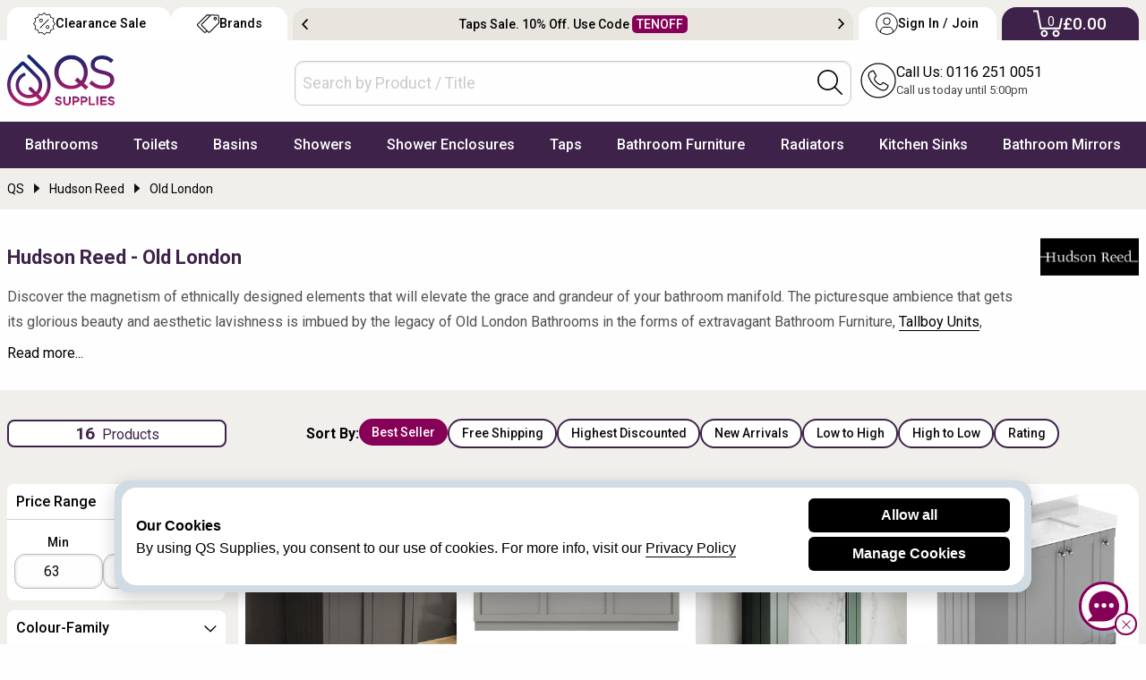

--- FILE ---
content_type: text/html; charset=utf-8
request_url: https://www.qssupplies.co.uk/Quality-Hudson-Reed-bath-taps-and-towel-rails/old-london/BrandCategories/1545.htm
body_size: 22019
content:
<!DOCTYPE html><html lang="en" class="no-js"><head><meta charset="utf-8"><meta name="viewport" content="width=device-width, initial-scale=1.0, height=device-height"><meta http-equiv="Content-Security-Policy" content="upgrade-insecure-requests"><title>Hudson Reed Old London Entire Range | QS Supplies</title><link rel="preload" as="style" href="https://files.qssupplies.co.uk/css/f675_product-listing_flex22.1.css"><meta name="description" content="Traditional bathroom furniture and basins from Old London can now be purchased at up to 40% discounted price from QS. Give your bathroom a Victorian touch."><link href="https://files.qssupplies.co.uk/css/f675_product-listing_flex22.1.css" rel="stylesheet"><link href="https://files.qssupplies.co.uk/css/brand_v8.css" rel="stylesheet"><style>.no-js picture.lists{padding-bottom:0}.brand_cat_new_para{line-height:28px !important;color:#505050 !important}.brand_name,.brand_name_cat{font:22px "Roboto","Helvetica","Arial",sans-serif;color:#3e2249}.autoplay{border-bottom:none!important}._8cls.paging{height:auto;min-height:auto}.brand_navigation_{display:flex;flex-flow:row wrap;justify-content:space-between}.brand_navigation_ .brand_total_products{flex:0 0 auto;align-self:flex-start;padding:.5em 0}.brand_navigation_ .brand_total_products{flex:0 0 auto;align-self:flex-end}.p_c.readmore_open{height:auto!important}.listmain-fltr{order:1}.listmain-prdts{order:2}.no-js .p_c{overflow-y:auto!important}.no-js .pimg img.lazyload{display:none}.mob-filt-title{width:100%;text-align:center;font:15px "Roboto","Helvetica","Arial",sans-serif;text-transform:uppercase;color:#fff}.hide_button{border-bottom:none!important}.clearfilt-grid{display:grid;grid-template-columns:1fr;max-width:1440px;margin:0 auto}.brandcat-infocon{display:grid;grid-template-columns:1fr;grid-template-rows:max-content;padding:1.5em 0.5em;max-width:1440px;width:100%;margin-inline:auto;justify-content:center;align-items:flex-start;place-items:center;gap:1em 0}.infocon-two a img{margin:0 auto;display:block;border-radius:1em}.p_c p{line-height:32px}.back_to_og_page{display:flex;justify-content:center;align-items:center;gap:0 0.4em;margin-bottom:0}.back_to_og_page a{border-bottom:1px solid #000}@media screen and (max-width:39.9375em){#verticallisting .toppagi-grid-parent{gap:0}#verticallisting .toppagi-1{padding:.5em 0}._new_brand_logo{width:110px;height:57px;display:block;margin:0 auto}.brand_name_cat.medium-text-left.small-text-center{margin:.1em 0 .1em 0;font-size:20px}.p_c{max-height:60px;overflow:hidden}.filter__brands{margin-top:1em;padding-top:1.1em;border-top:3px solid #000}.parent_prd_background{padding:1em 0}.params__{min-height:41px}.no-js .listmain-prdts{order:1}.no-js filter_brands{order:2}.no-js #bfilterform .filter-div{display:block}.cat_readmore{display:block!important;float:left;width:99.6%!important;text-align:center}._blanks{width:1px;height:34px;float:right;display:block}}.banners_for_brand{max-width:1440px;display:flex;margin:0 auto;gap:1em;margin-bottom:1em}.listmain-prdts-grid .tile>a{flex:1}picture.lists{position:relative;display:block;width:100%;padding-bottom:100%;overflow:hidden}picture.lists img{position:absolute;top:0;left:0;width:100%;height:100%;object-fit:cover}.no-js img.lazyload,.no-js img[loading=lazy]{display:none}@media screen and (min-width:64em){#verticallisting .toppagi2-child-1{margin-right:0}#verticallisting .toppagi-grid-parent .toppagi-2{justify-content:end}.toppagi-grid-parent .toppagi-2{min-width:0}.listmain-fltr-prdts{margin-top:1em}.p_c{max-height:60px;overflow:hidden}.brand_name_cat{font-size:22px!important;font-weight:700!important}.brand_cat_info{min-height:550px}._new_brand_logo{float:right}.nb_plus{min-height:54px;display:flex;align-items:center}.__brand_wrapper{display:flex}.__brand_heading{flex:1 0 auto;align-self:flex-start}.__brand_cat_logo{flex:0 0 auto;align-self:flex-end}.parent_prd_background{padding:1em 0 1em 0}.brand_navigation_ p{margin:0!important;padding:0!important}.filter__brands{padding-top:1.1em;margin-top:1.2em;border-top:3px solid #000}.listmain-fltr{order:1}.listmain-prdts{order:2}._new_brand_logo{width:110px;margin:.1em 0;float:right}.__brand_wrapper .__brand_heading,.__brand_wrapper .__brand_cat_logo{display:flex;align-self:stretch;align-items:center}.no-js .content.filter-div{display:block!important}.m2021_d .p_c + .cat_readmore{background:none;border:none;padding-left:0;display:block;width:99%;text-align:left;float:left}._blanks{width:1px;height:34px;float:right;display:block}.listmain-prdts{grid-column:2/3}.brand_name,.brand_name_cat{margin:0}}@media screen and (min-width:40em) and (max-width:63.9375em){.brand_name_cat,._new_brand_logo{margin-top:0!important;margin-bottom:0}.__brand_wrapper{display:flex;justify-content:space-between;align-items:center}.brand_navigation_{height:45px}.filter__brands{margin-top:1em}.p_c{max-height:64px;overflow:hidden}._blanks{width:1px;height:34px;float:right;display:block}.cat_readmore{display:block!important;float:left;width:99.6%!important;text-align:center !important}.brandcat-infocon{align-items:center}}@media screen and (min-width:40em){.infocon-two a img{margin-left:1em;max-width:400px}.infocon-two{place-self:center}.__brand_heading{order:1}.__brand_cat_logo{order:2}}@media screen and (width:64em){.brandcat-infocon{align-items:center}}@media screen and (min-width:64em){.brand_cat_new_para{width:90%}.brandcat-infocon{grid-template-columns:1fr auto!important;gap:0!important}}.infocon-one{width:100%}</style><meta name="robots" content="index, follow"><meta property="og:title" content="Hudson Reed Old London Entire Range | QS Supplies"><meta property="og:site_name" content="qssupplies.co.uk"><meta property="og:description" content="Traditional bathroom furniture and basins from Old London can now be purchased at up to 40% discounted price from QS. Give your bathroom a Victorian touch."><meta property="og:image" content="https://images.qssupplies.co.uk/2020-12-21--8-59-42-302.jpg"><meta property="og:type" content="website"><meta property="og:locale" content="en_GB"><meta name="twitter:card" content="summary_large_image"><meta name="twitter:site" content="@qssupplies"><meta name="twitter:domain" content="www.qssupplies.co.uk"><meta name="twitter:creator" content="@qssupplies"><meta name="twitter:title" content="Hudson Reed Old London Entire Range | QS Supplies"><meta name="twitter:description" content="Traditional bathroom furniture and basins from Old London can now be purchased at up to 40% discounted price from QS. Give your bathroom a Victorian touch."><meta name="twitter:image" content="https://images.qssupplies.co.uk/2020-12-21--8-59-42-302.jpg"><meta property="og:url" content="https://www.qssupplies.co.uk/Quality-Hudson-Reed-bath-taps-and-towel-rails/old-london/BrandCategories/1545.htm"><meta name="twitter:url" content="https://www.qssupplies.co.uk/Quality-Hudson-Reed-bath-taps-and-towel-rails/old-london/BrandCategories/1545.htm"><link rel="canonical" href="https://www.qssupplies.co.uk/Quality-Hudson-Reed-bath-taps-and-towel-rails/old-london/BrandCategories/1545.htm"><link rel="SHORTCUT ICON" href="/favicon.ico"><link rel="preload" as="image" href="https://files.qssupplies.co.uk/gallery/qs_supplies_logo.svg"><link rel="preload" href="https://files.qssupplies.co.uk/css/slick-v3.css" as="style"><link rel="preload" href="https://files.qssupplies.co.uk/css/f675_qssupplies-style28.1.css" as="style"><link rel="preload" as="script" href="https://files.qssupplies.co.uk/js/modernizr-custom-v2.js"><link rel="preconnect" href="https://www.google-analytics.com" crossorigin><link rel="preconnect" href="https://www.google.com" crossorigin><link rel="preconnect" href="https://www.googletagmanager.com" crossorigin><link rel="preconnect" href="https://fonts.googleapis.com"><link rel="preconnect" href="https://fonts.gstatic.com" crossorigin><link href="https://fonts.googleapis.com/css2?family=Roboto:wght@400;500;700&amp;display=swap" rel="stylesheet"><link rel="dns-prefetch" href="https://www.google-analytics.com"><link rel="dns-prefetch" href="https://www.googletagmanager.com"><link href="https://files.qssupplies.co.uk/css/foundation-float-v4.css" rel="stylesheet"><link href="https://files.qssupplies.co.uk/css/f675_qssupplies-style28.1.css" rel="stylesheet"><link rel="stylesheet" href="https://files.qssupplies.co.uk/css/f675_menu-icons-v15.css" media="print" onload="this.media='all'"><link rel="stylesheet" href="https://files.qssupplies.co.uk/css/motion-ui.min.css" media="print" onload="this.media='all'"><noscript><link rel="stylesheet" href="https://files.qssupplies.co.uk/css/f675_menu-icons-v15.css"></noscript><script src="https://files.qssupplies.co.uk/js/modernizr-custom-v2.js"></script><meta property="fb:admins" content="590939536"><script>(function(w,d,s,l,i){w[l]=w[l]||[];w[l].push({'gtm.start':new Date().getTime(),event:'gtm.js'});var f=d.getElementsByTagName(s)[0],j=d.createElement(s),dl=l!='dataLayer'?'&l='+l:'';j.async=true;j.src='https://www.googletagmanager.com/gtm.js?id='+i+dl;f.parentNode.insertBefore(j,f);})(window,document,'script','dataLayer','GTM-T7QLS2H');</script><style>@media screen and (min-width:64em){.new-topticker-bg{height:45px}}@media screen and (max-width:64em){.no-js .topnav:hover #mainNav{display:block}.no-js #mainNav .mainItem .subList:hover .menu-items{display:block}.no-js .brandlogos ._p_logos_qs{flex:1 0 auto}}.no-js #mainNav .mainItem:hover .firstmenu{display:block}.no-js .footer-brandlogos img.lazyload,.no-js .footer-brandlogos img[data-lazy]{display:none}.no-js .brandlogos.single-item{overflow-x:auto}#myCart.noavail{display:none}.search-tabmob button span{display:none}</style></head><body><noscript><iframe src="https://www.googletagmanager.com/ns.html?id=GTM-T7QLS2H" height="0" width="0" style="display:none;visibility:hidden"></iframe></noscript> <header id="topHeader" class="site_qs"> <div class="logo-search-call-grid"> <div class="show hide-for-large" id="mainNavToggle"><a href="#" class="btnMenu01 js-btnMenu" id="btnToggle"><p>Menu</p></a></div><div class="logo-subgrid"><a href="https://www.qssupplies.co.uk" title="QS Supplies"><img src="https://files.qssupplies.co.uk/gallery/qs_supplies_logo.svg" alt="QS Supplies"></a></div> <div class="search-subgrid"><div id="searchbox" class="new-search-style"><form id="searchForm_mobile" name="searchForm" action="/searchresult.aspx" method="get"><input type="text" placeholder="Search by Product / Title" id="searchkey" name="searchkey" required autocomplete="off"><div class="search-icon-inside"><button onclick="searchForm.submit()" title="Search"><img src="https://files.qssupplies.co.uk/gallery/searchbar-icon.svg" alt="Search" width="28" height="28"></button></div></form></div></div> <div class="search-tabmob"><button id="search_b" title="Search"><img src="https://files.qssupplies.co.uk/gallery/searchbar-icon.svg" alt="Search" width="28" height="28"><span>Search</span></button></div> <div class="call-subgrid"><div class="callicon-text"><a href="tel:01162510051" title="Call Us"><img src="https://files.qssupplies.co.uk/gallery/callus-icon.svg" alt="Call Us" width="40" height="40"><span>Call Us</span></a><p><a href="tel:+01162510051" title="Call Us">Call Us: 0116 251 0051</a> <span>Call us today until 5:00pm</span> </p></div></div> <div class="sign-tabmob"><a href="https://www.qssupplies.co.uk/home/login" title="Sign In / Join"><img src="https://files.qssupplies.co.uk/gallery/user-acc-icon-black.svg" alt="My Account" width="28" height="28"><span>Sign In / Join</span></a></div> <div class="cart-tabmob"><a href="https://www.qssupplies.co.uk/cart.aspx" title="Cart"><img src="https://files.qssupplies.co.uk/gallery/cart-icon-mobile.svg" alt="Cart" width="28" height="28"><sup class="motabcart-count">0</sup><span>My Cart</span></a></div> </div> <nav class="main-menu" id="mainNavWrapper"><div class="rowas"><div class="topnav"><div role="navigation" id="mainNav" class="u-scroll"><ul class="navfonts" id="navigationBar"><li class="mainItem"><span class="mainLink"><a href="https://www.qssupplies.co.uk/Bathrooms/2.htm" title="Bathrooms" class="first bathrooms">Bathrooms</a></span><div class="megaFlyOut firstmenu"><div class="menurow"><div class="_add_top"><div class="subList"><span>Baths</span><ul class="menu-items"><li class="q_1"><a href="https://www.qssupplies.co.uk/Bathrooms/Bathrooms/Standard-Bath/Product/74.htm" title="Straight Baths">Straight Baths</a></li><li class="q_2"><a href="https://www.qssupplies.co.uk/Bathrooms/Bathrooms/Corner-Bath/Product/80.htm" title="Corner Baths with Seats">Corner Baths</a></li><li class="q_3"><a href="https://www.qssupplies.co.uk/Bathrooms/Bathrooms/Shower-Bath/Product/77.htm" title="P and L Shaped Shower Baths">Shower Baths</a></li><li class="q_5"><a href="https://www.qssupplies.co.uk/Bathrooms/Bathrooms/Steel-Bath/Product/75.htm" title="Strong and Durable Steel Baths">Steel Baths</a></li><li class="q_6"><a href="https://www.qssupplies.co.uk/Bathrooms/Bathrooms/small-baths/Product/613.htm" title="Small Baths">Small Baths</a></li><li class="q_10"><a href="https://www.qssupplies.co.uk/bath-screens/603.htm" title="Bath Screens">Bath Shower Screens</a></li><li class="view_all_menu"><a href="https://www.qssupplies.co.uk/Bathrooms/Bath/Level1/21.htm" title="Shop All Baths">+ Baths</a></li></ul></div></div><div class="_add_top"><div class="subList"><span>Luxury Baths</span><ul class="menu-items"><li class="q_4"><a href="https://www.qssupplies.co.uk/Bathrooms/Bathrooms/Double-Ended/Product/79.htm" title="Comfortable Double Ended Bathtubs">Double Ended Baths</a></li><li class="q_7"><a href="https://www.qssupplies.co.uk/Bathrooms/Bathrooms/Whirlpool-Luxury-Bath/Product/76.htm" title="Advanced Whirlpool Baths">Whirlpool Baths</a></li><li class="q_8"><a href="https://www.qssupplies.co.uk/Bathrooms/Bathrooms/Roll-Tops-Bath/Product/78.htm" title="Roll Top / Free Standing Baths">Roll Top / Free Standing Baths</a></li><li class="q_9"><a href="https://www.qssupplies.co.uk/Bathrooms/Bathrooms/Inset-Baths/Product/444.htm" title="Inset Baths">Inset Baths</a></li><li class="q_152"><a href="https://www.qssupplies.co.uk/Bathrooms/Bathrooms/large-baths/Product/621.htm" title="Extra Large Baths">Extra Large Baths</a></li><li class="q_159"><a href="https://www.qssupplies.co.uk/Bathrooms/Bathrooms/Back-To-Wall-Baths/Product/660.htm" title="Back To Wall Baths">Back To Wall Baths</a></li><li class="q_160"><a href="https://www.qssupplies.co.uk/Bathrooms/Bathrooms/walk-in-baths/Product/707.htm" title="Walk-In Baths">Walk-In Baths</a></li></ul></div></div><div class="_add_top"><div class="subList"><span>Bathroom Accessories</span><ul class="menu-items"><li class="q_11"><a href="https://www.qssupplies.co.uk/Bathrooms/Bathroom-Light/Product/24.htm" title="Bathroom Lights">Bathroom Lights</a></li><li class="q_12"><a href="https://www.qssupplies.co.uk/Bathrooms/Bathrooms/Shelves/Product/471.htm" title="Bathroom Shelves">Bathroom Shelves</a></li><li class="q_13"><a href="https://www.qssupplies.co.uk/Bathrooms/Macerator/Product/499.htm" title="Cheap Macerators">Macerators</a></li><li class="q_14"><a href="https://www.qssupplies.co.uk/Taps/Taps/Bath-Wastes/Product/453.htm" title="Bath Wastes">Bath Wastes</a></li><li class="q_16"><a href="https://www.qssupplies.co.uk/Bathrooms/Bathrooms/Grab-Bar/Product/472.htm" title="Grab Bars">Grab Bars</a></li><li class="q_161"><a href="https://www.qssupplies.co.uk/Bathrooms/Bathrooms/Soap-Dispensers/Product/470.htm" title="Soap Dispensers">Soap Dispensers</a></li><li class="view_all_menu"><a href="https://www.qssupplies.co.uk/Bathrooms/Bathroom-Accessories/Level1/94.htm" title="View All Bathroom Accessories">+ Bathroom Accessories</a></li></ul></div></div><div class="last_node last _add_top"><div class="subList"><span>Bathroom Suites</span><ul class="menu-items"><li class="q_17"><a href="https://www.qssupplies.co.uk/Bathrooms/Bathroom-Suites/Product/26.htm" title="Designer Suites">Bathroom Suites</a></li><li class="q_18"><a href="https://www.qssupplies.co.uk/Bathrooms/4-Piece-Suite/Product/117.htm" title="Cheap 4 Piece Suites">Cloakroom Suites</a></li><li class="view_all_menu"><a href="https://www.qssupplies.co.uk/Bathrooms/2.htm" title="Discover Entire Bathrooms">+ QS Bathroom Collection</a></li></ul></div><div class="subList subListD"><span>Bath Accessories</span><ul class="menu-items"><li class="q_153"><a href="https://www.qssupplies.co.uk/Bathrooms/Bathrooms/Curtain-Rails/Product/485.htm" title="Shower Curtain Rails">Shower Curtain Rails</a></li><li class="q_154"><a href="https://www.qssupplies.co.uk/Bathrooms/Bathrooms/Bath-Panels/Product/111.htm" title="Bath panels">Bath Panels</a></li></ul></div></div></div></div></li><li class="mainItem"><span class="mainLink"><a href="https://www.qssupplies.co.uk/Bathrooms/Toilets-and-Bidets/Level1/25.htm" title="Toilets" class="first toilets">Toilets</a></span><div class="megaFlyOut firstmenu"><div class="menurow"><div class="_add_top"><div class="subList"><span>Toilets</span><ul class="menu-items"><li class="q_20"><a href="https://www.qssupplies.co.uk/Bathrooms/Bathrooms/Modern-WC/Product/100.htm" title="Close Coupled Toilets">Close Coupled Toilets</a></li><li class="q_21"><a href="https://www.qssupplies.co.uk/Bathrooms/Bathrooms/Back-to-Wall-Toilets/Product/116.htm" title="Back to Wall WC">Back to Wall WC</a></li><li class="q_22"><a href="https://www.qssupplies.co.uk/Bathrooms/Bathrooms/Wall-Hung-WC/Product/114.htm" title="Wall Hung Toilets">Wall Hung Toilets</a></li><li class="q_23"><a href="https://www.qssupplies.co.uk/Bathrooms/Bathrooms/rimless-toilets/Product/614.htm" title="Rimless Toilets">Rimless Toilets</a></li><li class="q_24"><a href="https://www.qssupplies.co.uk/Bathrooms/Bathrooms/comfort-height-toilets/Product/615.htm" title="Raised &amp; Comfort Height Toilets">Comfort Height Toilets</a></li><li class="q_25"><a href="https://www.qssupplies.co.uk/Bathrooms/Bathrooms/Traditional-WC/Product/102.htm" title="Traditional Toilets">Traditional WC</a></li><li class="q_26"><a href="https://www.qssupplies.co.uk/Bathrooms/Bathrooms/Low-Level-WC/Product/495.htm" title="Low Level WC">Low Level WC</a></li><li class="q_29"><a href="https://www.qssupplies.co.uk/Bathrooms/Bathrooms/Bidets/Product/101.htm" title="Bidets">Bidets</a></li><li class="view_all_menu"><a href="https://www.qssupplies.co.uk/Bathrooms/Toilets-and-Bidets/Level1/25.htm" title="Toilets">+ Shop all Toilets</a></li></ul></div></div><div class="_add_top"><div class="subList"><span>Accessories</span><ul class="menu-items"><li class="q_28"><a href="https://www.qssupplies.co.uk/Bathrooms/Bathrooms/Toilet_Seats/Product/487.htm" title="Toilet Seats and Covers">Toilet Seats</a></li><li class="q_27"><a href="https://www.qssupplies.co.uk/Bathrooms/Bathrooms/Cisterns/Product/576.htm" title="Toilet Cisterns">Cisterns</a></li><li class="q_30"><a href="https://www.qssupplies.co.uk/Bathrooms/Bathrooms/WC-Frame/Product/574.htm" title="WC Frames">WC Frames</a></li><li class="q_31"><a href="https://www.qssupplies.co.uk/Bathrooms/Bathrooms/One-Piece-Toilets/Product/115.htm" title="Urinals">Urinals</a></li><li class="q_32"><a href="https://www.qssupplies.co.uk/Bathrooms/Bathrooms/Flush-Plates/Product/575.htm" title="Flush Plates">Flush Plates</a></li><li class="q_33"><a href="https://www.qssupplies.co.uk/Bathrooms/Bathrooms/Toilet-Brushes-Holder/Product/96.htm" title="Toilet Brush &amp; Holder">Toilet Brush & Holder</a></li><li class="q_34"><a href="https://www.qssupplies.co.uk/Bathrooms/Bathrooms/Toilet-Roll-Holder/Product/132.htm" title="Toilet Roll Holders">Toilet Roll Holders</a></li></ul></div></div><div class="_add_top"><div class="subList"><span>Shop By Style</span><ul class="menu-items"><li class="q_158"><a href="https://www.qssupplies.co.uk/Bathrooms/Bathrooms/black-toilets/Product/620.htm" title="WC Frames">Black Toilets</a></li><li class="q_378"><a href="https://www.qssupplies.co.uk/Bathrooms/Bathrooms/smart-toilets/Product/685.htm" title="Shower Toilets">Shower Toilets</a></li></ul></div></div></div></div></li><li class="mainItem"><span class="mainLink"><a href="https://www.qssupplies.co.uk/Bathrooms/Basins/Level1/22.htm" title="Basins" class="first basins">Basins</a></span><div class="megaFlyOut firstmenu"><div class="menurow"><div class="_add_top"><div class="subList"><span>Bathroom Sinks</span><ul class="menu-items"><li class="q_36"><a href="https://www.qssupplies.co.uk/Bathrooms/Bathrooms/Bathroom-Sinks/Product/83.htm" title="Full Pedestal Basins">Full Pedestal Basins</a></li><li class="q_37"><a href="https://www.qssupplies.co.uk/Bathrooms/Bathrooms/Cloak-Rooms/Product/112.htm" title="Cloakroom Basins">Cloakroom Basins</a></li><li class="q_38"><a href="https://www.qssupplies.co.uk/Bathrooms/Bathrooms/Corner_Basin/Product/447.htm" title="Corner Basins">Corner Basins</a></li><li class="q_39"><a href="https://www.qssupplies.co.uk/Bathrooms/Bathrooms/Basins-With-Wooden-Stands/Product/449.htm" title="Basins with Stands">Basins with Stands</a></li><li class="q_40"><a href="https://www.qssupplies.co.uk/Bathrooms/Bathrooms/Wall-Hung/Product/81.htm" title="Wall Hung Basins">Wall Hung Basins</a></li><li class="view_all_menu"><a href="https://www.qssupplies.co.uk/Bathrooms/Basins/Level1/22.htm" title="Shop All Bathroom Sinks">+ Bathroom Sinks</a></li></ul></div></div><div class="_add_top"><div class="subList"><span>Space Saver</span><ul class="menu-items"><li class="q_41"><a href="https://www.qssupplies.co.uk/Bathrooms/Bathrooms/Counter_Top_Basins/Product/428.htm" title="Counter Top Basins">Counter Top Basins</a></li><li class="q_42"><a href="https://www.qssupplies.co.uk/Bathrooms/Bathrooms/Inset-Basin/Product/113.htm" title="Inset Basins">Inset Basins</a></li><li class="q_43"><a href="https://www.qssupplies.co.uk/Bathrooms/Bathrooms/Semi_Recessed_Basins/Product/446.htm" title="Semi Recessed Basins">Semi Recessed Basins</a></li><li class="q_44"><a href="https://www.qssupplies.co.uk/Bathrooms/Bathrooms/Space-Saver-Basins/Product/448.htm" title="Space Saver Basins">Space Saver Basins</a></li></ul></div></div><div class="_add_top"><div class="subList"><span>Accessories</span><ul class="menu-items"><li class="q_45"><a href="https://www.qssupplies.co.uk/Taps/Taps/Basin-Wastes/Product/452.htm" title="Basin Wastes">Basin Wastes</a></li><li class="q_46"><a href="https://www.qssupplies.co.uk/Taps/Taps/Bottle-Traps/Product/455.htm" title="WC Frames">Bottle Traps</a></li><li class="q_47"><a href="https://www.qssupplies.co.uk/Bathrooms/Bathrooms/Basin-Support/Product/498.htm" title="Basin Support Frames">Basin Frames</a></li></ul></div></div></div></div></li><li class="mainItem"><span class="mainLink"><a href="https://www.qssupplies.co.uk/showers/500.htm" title="Showers" class="first showers">Showers</a></span><div class="megaFlyOut firstmenu"><div class="menurow"><div class="_add_top"><div class="subList"><span>Showers</span><ul class="menu-items"><li class="q_66"><a href="https://www.qssupplies.co.uk/showers/electric/Product/634.htm" title="Electric Showers">Electric Showers</a></li><li class="q_67"><a href="https://www.qssupplies.co.uk/showers/digital/Product/638.htm" title="Digital Showers">Digital Showers</a></li><li class="q_68"><a href="https://www.qssupplies.co.uk/showers/power/Product/635.htm" title="Power Showers">Power Showers</a></li><li class="q_69"><a href="https://www.qssupplies.co.uk/showers/thermostatic/Product/636.htm" title="Thermostatic Mixer Showers">Thermostatic Mixer Showers</a></li><li class="q_70"><a href="https://www.qssupplies.co.uk/showers/mixer/Product/637.htm" title="Manual Mixer Showers">Manual Mixer Showers</a></li><li class="q_72"><a href="https://www.qssupplies.co.uk/showers/sets/Product/641.htm" title="Shower Sets">Shower Sets</a></li><li class="q_171"><a href="https://www.qssupplies.co.uk/showers/traditional/Product/650.htm" title="Traditional Showers">Traditional Showers</a></li><li class="view_all_menu"><a href="https://www.qssupplies.co.uk/showers/500.htm" title="Shop All Showers">+ Shop All Showers</a></li></ul></div></div><div class="_add_top"><div class="subList"><span>Shower Valves</span><ul class="menu-items"><li class="q_78"><a href="https://www.qssupplies.co.uk/showers/showers/manual-valves/Product/694.htm" title="Manual Valves">Manual Valves</a></li><li class="q_79"><a href="https://www.qssupplies.co.uk/showers/showers/thermostatic-valves/Product/693.htm" title="Thermostatic Valves">Thermostatic Shower Valves</a></li><li class="q_80"><a href="https://www.qssupplies.co.uk/showers/showers/bar-valves/Product/696.htm" title="Bar Valves">Bar Valves</a></li><li class="q_163"><a href="https://www.qssupplies.co.uk/showers/showers/concealed-valves/Product/698.htm" title="Concealed Valves">Concealed Valves</a></li><li class="q_164"><a href="https://www.qssupplies.co.uk/showers/showers/black-valves/Product/704.htm" title="Black Valves">Black Valves</a></li><li class="q_165"><a href="https://www.qssupplies.co.uk/showers/showers/brass-valves/Product/705.htm" title="Brass Valves">Brass Valves</a></li><li class="q_81"><a href="https://www.qssupplies.co.uk/showers/showers/stop-valves/Product/695.htm" title="Stop Valves">Stop Valves</a></li><li class="view_all_menu"><a href="https://www.qssupplies.co.uk/showers/valves/Level1/647.htm" title="Shop All Shower Valves">+ Shower Valves</a></li></ul></div></div><div class="_add_top"><div class="subList"><span>Shower Heads</span><ul class="menu-items"><li class="q_166"><a href="https://www.qssupplies.co.uk/showers/showers/round-heads/Product/699.htm" title="Round showerheads">Round</a></li><li class="q_167"><a href="https://www.qssupplies.co.uk/showers/showers/square-heads/Product/700.htm" title="Square showerheads">Square</a></li><li class="q_168"><a href="https://www.qssupplies.co.uk/showers/showers/rainfall-heads/Product/701.htm" title="Rainfall showerheads">Rainfall</a></li><li class="q_169"><a href="https://www.qssupplies.co.uk/showers/showers/black-heads/Product/702.htm" title="Black showerheads">Black</a></li><li class="q_170"><a href="https://www.qssupplies.co.uk/showers/showers/brass-heads/Product/703.htm" title="Brass showerheads">Brass</a></li><li class="view_all_menu"><a href="https://www.qssupplies.co.uk/showers/heads/Level1/648.htm" title="Shop All Shower Heads">+ Shower Heads</a></li></ul></div></div><div class="_add_top"><div class="subList"><span>Showering Accessories</span><ul class="menu-items"><li class="q_73"><a href="https://www.qssupplies.co.uk/showers/slide-rail-kits/Product/645.htm" title="Shower Rail Kits">Shower Rail Kits</a></li><li class="q_74"><a href="https://www.qssupplies.co.uk/showers/handsets/Level1/646.htm" title="Shower Handsets">Shower Handsets</a></li><li class="q_82"><a href="https://www.qssupplies.co.uk/showers/diverters/Product/644.htm" title="Shower Diverters">Diverters</a></li><li class="q_77"><a href="https://www.qssupplies.co.uk/showers/jets/Product/642.htm" title="Body Jets">Body Jets</a></li></ul></div></div></div></div></li><li class="mainItem"><span class="mainLink"><a href="https://www.qssupplies.co.uk/shower-enclosures/601.htm" title="Shower Enclosures" class="first enclosures">Shower Enclosures </a></span><div class="megaFlyOut firstmenu"><div class="menurow"><div class="_add_top"><div class="subList"><span>Enclosures & Cubicles</span><ul class="menu-items"><li class="q_49"><a href="https://www.qssupplies.co.uk/shower-enclosures/corner-entry-enclosures/Product/667.htm" title="Corner Entry Shower Enclosures">Corner Entry Showers</a></li><li class="q_50"><a href="https://www.qssupplies.co.uk/shower-enclosures/walk-in-wetroom-enclosures/Product/668.htm" title="Walk in Shower Enclosures">Walk In Shower Enclosures</a></li><li class="q_54"><a href="https://www.qssupplies.co.uk/shower-enclosures/quadrant-enclosures/Product/664.htm" title="Quadrant Shower Enclosures">Quadrant Shower Enclosures</a></li><li class="q_162"><a href="https://www.qssupplies.co.uk/shower-enclosures/offset-enclosures/Product/666.htm" title="Offset Shower Enclosures">Offset Shower Enclosures</a></li><li class="q_173"><a href="https://www.qssupplies.co.uk/shower-enclosures/framed-shower-enclosures/Product/681.htm" title="Framed Shower Enclosures">Framed Shower Enclosures</a></li><li class="q_174"><a href="https://www.qssupplies.co.uk/shower-enclosures/frameless-shower-enclosures/Product/682.htm" title="Frameless Shower Enclosures">Frameless Shower Enclosures</a></li><li class="q_51"><a href="https://www.qssupplies.co.uk/shower-enclosures/black-shower-enclosures/Product/670.htm" title="Black Shower Enclosures">Black Shower Enclosures </a></li><li class="q_177"><a href="https://www.qssupplies.co.uk/shower-enclosures/gold-brass-shower-enclosures/Product/669.htm" title="Brass &amp; Gold Shower Enclosures">Brass & Gold Shower Enclosures </a></li><li class="view_all_menu"><a href="https://www.qssupplies.co.uk/shower-enclosures/601.htm" title="Shower Enclosures">+ Shop all Shower Enclosures </a></li></ul></div></div><div class="_add_top"><div class="subList"><span>Shower Doors & Side Panels</span><ul class="menu-items"><li class="q_55"><a href="https://www.qssupplies.co.uk/shower-enclosures/pivot-shower-doors/Product/672.htm" title="Pivot Shower Doors">Pivot Shower Doors</a></li><li class="q_172"><a href="https://www.qssupplies.co.uk/shower-enclosures/hinged-shower-doors/Product/673.htm" title="Hinged Shower Doors">Hinged Shower Doors</a></li><li class="q_56"><a href="https://www.qssupplies.co.uk/shower-enclosures/sliding-shower-door-enclosures/Product/674.htm" title="Sliding Shower Doors">Sliding Shower Doors</a></li><li class="q_57"><a href="https://www.qssupplies.co.uk/shower-enclosures/bi-fold-door-enclosures/Product/665.htm" title="Bi Fold Doors">Bi-Fold Shower Doors</a></li><li class="q_58"><a href="https://www.qssupplies.co.uk/shower-enclosures/side-panels/Product/694.htm" title="Side Panels">Side Panels for Enclosures </a></li></ul></div></div><div class="_add_top"><div class="subList"><span>Shower Trays & Wastes</span><ul class="menu-items"><li class="q_59"><a href="https://www.qssupplies.co.uk/shower-trays/quadrant-shower-trays/Product/660.htm" title="Quadrant Shower Trays">Quadrant Shower Trays</a></li><li class="q_60"><a href="https://www.qssupplies.co.uk/shower-trays/rectangular-shower-trays/Product/661.htm" title="Rectangular Shower Trays">Rectangle Shower Trays</a></li><li class="q_61"><a href="https://www.qssupplies.co.uk/shower-trays/square-shower-trays/Product/662.htm" title="Square Shower Trays">Square Shower Trays</a></li><li class="q_62"><a href="https://www.qssupplies.co.uk/shower-trays/steel-shower-trays/Product/663.htm" title="Steel Shower Trays">Steel Shower Trays</a></li><li class="q_180"><a href="https://www.qssupplies.co.uk/shower-trays/offset-shower-trays/Product/658.htm" title="Offset Shower Trays">Offset Shower Trays</a></li><li class="q_181"><a href="https://www.qssupplies.co.uk/shower-trays/black-or-slate-shower-trays/Product/655.htm" title="Black Shower Trays">Black Shower Trays</a></li><li class="q_53"><a href="https://www.qssupplies.co.uk/Taps/Taps/Shower-Waste/Product/454.htm" title="Shower Wastes">Shower Wastes</a></li><li class="view_all_menu"><a href="https://www.qssupplies.co.uk/shower-trays/602.htm" title="Shower Trays">Shop All Shower Trays</a></li></ul></div></div><div class="last_node last _add_top"><div class="subList"><span>Bath Shower Screens</span><ul class="menu-items"><li class="q_175"><a href="https://www.qssupplies.co.uk/bath-screens/half-bath-screens/Product/708.htm" title="Half Bath Screens">Half Bath Screens</a></li><li class="q_176"><a href="https://www.qssupplies.co.uk/bath-screens/fold-away-bath-screens/Product/705.htm" title="Fold-Away Bath Screens">Fold-Away Bath Screens</a></li><li class="q_186"><a href="https://www.qssupplies.co.uk/bath-screens/curved-bath-screens/Product/703.htm" title="Curved Bath Screens">Curved Bath Screens</a></li><li class="view_all_menu"><a href="https://www.qssupplies.co.uk/bath-screens/603.htm" title="Bath Screens">Shop All Bath Screens</a></li></ul></div><div class="subList subListD"><span>Shop Enclosures By Styles</span><ul class="menu-items"><li class="q_178"><a href="https://www.qssupplies.co.uk/shower-enclosures/fluted-glass-enclosures/Product/685.htm" title="Fluted Glass Shower Enclosures">Fluted Glass Shower Enclosures </a></li><li class="q_179"><a href="https://www.qssupplies.co.uk/shower-enclosures/grid-shower-enclosures/Product/686.htm" title="Grid Shower Enclosures">Grid Shower Enclosures </a></li></ul></div></div></div></div></li><li class="mainItem"><span class="mainLink"><a href="https://www.qssupplies.co.uk/Taps/107.htm" title="Bathroom Taps" class="first taps">Taps</a></span><div class="megaFlyOut firstmenu"><div class="menurow"><div class="_add_top"><div class="subList"><span>Basins Taps</span><ul class="menu-items"><li class="q_84"><a href="https://www.qssupplies.co.uk/Taps/Taps/basin-mixer-taps/Product/639.htm" title="Basin Mixer Taps">Basin Mixer Taps</a></li><li class="q_85"><a href="https://www.qssupplies.co.uk/Taps/Taps/traditional-basin-taps/Product/642.htm" title="Traditional Basin Taps">Traditional Basin Taps</a></li><li class="q_86"><a href="https://www.qssupplies.co.uk/Taps/Taps/tall-basin-taps/Product/641.htm" title="Tall Basin Taps">Tall Basin Taps</a></li><li class="q_87"><a href="https://www.qssupplies.co.uk/Taps/Taps/two-three-hole-basin-taps/Product/640.htm" title="2 or 3 Hole Basin Taps">2 or 3 Hole Tap Set</a></li><li class="q_88"><a href="https://www.qssupplies.co.uk/Taps/Taps/sensor-taps/Product/643.htm" title="Automatic Taps">Sensor / Automatic Taps</a></li><li class="q_84"><a href="https://www.qssupplies.co.uk/Taps/Taps/claokroom-taps/Product/644.htm" title="Cloakroom Basin Taps">Cloakroom Basin Taps</a></li><li class="q_89"><a href="https://www.qssupplies.co.uk/Taps/Taps/basin-pillar-taps/Product/638.htm" title="Basin Pillar Taps">Basin Tap Pairs</a></li><li class="view_all_menu"><a href="https://www.qssupplies.co.uk/Taps/basin-taps/Level1/595.htm" title="Shop Bathroom Sink Taps">+ Bathroom Sink Taps</a></li><li class="view_all_menu"><a href="https://www.qssupplies.co.uk/Taps/107.htm" title="Shop All Bathroom Taps">+ Shop All Bathroom Taps</a></li></ul></div></div><div class="_add_top"><div class="subList"><span>Baths Taps</span><ul class="menu-items"><li class="q_93"><a href="https://www.qssupplies.co.uk/Taps/Taps/bath-mixer-taps/Product/645.htm" title="Bath Mixer Taps">Bath Mixer Taps</a></li><li class="q_90"><a href="https://www.qssupplies.co.uk/Taps/Taps/bath-shower-mixer-taps/Product/646.htm" title="Modern Bath Shower Mixer Taps">Bath Shower Mixer Taps</a></li><li class="q_91"><a href="https://www.qssupplies.co.uk/Taps/Taps/traditional-bath-taps/Product/648.htm" title="Traditional Bath Taps">Traditional Bath Taps</a></li><li class="q_92"><a href="https://www.qssupplies.co.uk/Taps/Taps/4-hole-5-hole-bath-taps/Product/647.htm" title="4 or 5 Hole Bath Taps">4 or 5 Hole Tap Set</a></li><li class="q_94"><a href="https://www.qssupplies.co.uk/Taps/Taps/centra-fill-bath-fillers/Product/652.htm" title="Centra-fill Bath Fillers">Centra Fill Fillers</a></li><li class="q_95"><a href="https://www.qssupplies.co.uk/Taps/Taps/bath-pillar-taps/Product/650.htm" title="Bath Pillar Taps">Bath Tap Pairs</a></li><li class="view_all_menu"><a href="https://www.qssupplies.co.uk/Taps/bath-taps/Level1/596.htm" title="Bath Taps">+ Bath Taps</a></li></ul></div></div><div class="_add_top"><div class="subList"><span>Kitchen Taps</span><ul class="menu-items"><li class="q_97"><a href="https://www.qssupplies.co.uk/kitchen-taps/kitchen-mixer-taps/Product/579.htm" title="Monobloc Kitchen Mixer Taps">Kitchen Mixer Taps</a></li><li class="q_98"><a href="https://www.qssupplies.co.uk/kitchen-taps/pull-out-kitchen-taps/Product/581.htm" title="Kitchen Pull Out Taps">Pull-Out Kitchen Taps</a></li><li class="q_99"><a href="https://www.qssupplies.co.uk/kitchen-taps/boiling-water-taps/Product/580.htm" title="Boiling Water Taps">Boiling Water Taps</a></li><li class="q_100"><a href="https://www.qssupplies.co.uk/kitchen-taps/kitchen-pillar-taps/Product/578.htm" title="Kitchen Pillar Taps">Kitchen Tap Pairs</a></li><li class="q_35"><a href="https://www.qssupplies.co.uk/kitchen-taps/black-kitchen-taps/Product/587.htm" title="Black Kitchen Taps">Black Kitchen Taps</a></li><li class="q_101"><a href="https://www.qssupplies.co.uk/kitchen-taps/bib-taps/Product/583.htm" title="Bib Taps">Bib & Lawn Taps</a></li><li class="view_all_menu"><a href="https://www.qssupplies.co.uk/kitchen-taps/498.htm" title="Kitchen Taps">+ Kitchen Taps</a></li></ul></div></div><div class="last _add_top"><div class="subList"><span>Shop By Colour & Misc Taps.</span><ul class="menu-items"><li class="q_187"><a href="https://www.qssupplies.co.uk/Taps/black-taps/Level1/600.htm" title="Black Taps">Black Taps</a></li><li class="q_188"><a href="https://www.qssupplies.co.uk/Taps/brass-taps/Level1/599.htm" title="Brass Taps">Brass Taps</a></li><li class="q_189"><a href="https://www.qssupplies.co.uk/Taps/gold-taps/Level1/617.htm" title="Gold Taps">Gold Taps</a></li><li class="q_96"><a href="https://www.qssupplies.co.uk/Taps/waterfall-taps/Level1/591.htm" title="Waterfall Taps">Waterfall Taps</a></li><li class="q_104"><a href="https://www.qssupplies.co.uk/Taps/Bidet-Mixer-Taps/Level1/123.htm" title="Monobloc Bidet Mixer">Bidet Mixer Taps</a></li></ul></div></div></div></div></li><li class="mainItem"><span class="mainLink"><a href="https://www.qssupplies.co.uk/Bathroom-Furniture/108.htm" title="Bathroom Furniture" class="first furniture">Bathroom Furniture</a></span><div class="megaFlyOut firstmenu"><div class="menurow"><div class="_add_top"><div class="subList"><span>Vanity Units</span><ul class="menu-items"><li class="q_109"><a href="https://www.qssupplies.co.uk/Bathroom-Furniture/Bathroom-Furniture/cloakroom-vanity-units/Product/630.htm" title="Small &amp; Compact Vanity Units">Cloakroom Vanity Units</a></li><li class="q_110"><a href="https://www.qssupplies.co.uk/Bathroom-Furniture/Bathroom-Furniture/floor-standing-vanity-units/Product/629.htm" title="Large Vanity Units">Floor-Standing Vanity Units</a></li><li class="q_111"><a href="https://www.qssupplies.co.uk/Bathroom-Furniture/Bathroom-Furniture/corner-vanity-units/Product/631.htm" title="Corner Vanity Units">Corner Vanity Units</a></li><li class="q_112"><a href="https://www.qssupplies.co.uk/Bathroom-Furniture/Bathroom-Furniture/wall-hung-vanities/Product/633.htm" title="Wall hung Vanities">Wall Hung Vanity</a></li><li class="q_113"><a href="https://www.qssupplies.co.uk/Bathroom-Furniture/Bathroom-Furniture/double-basin-vanity/Product/632.htm" title="Double Basin Vanity Units">Double Basin Vanity Units</a></li><li class="q_193"><a href="https://www.qssupplies.co.uk/Bathroom-Furniture/Bathroom-Furniture/fluted-vanity-units/Product/708.htm" title="Fluted Vanity Units">Fluted Vanity Units</a></li><li class="view_all_menu"><a href="https://www.qssupplies.co.uk/Bathroom-Furniture/bathroom-vanity-units/Level1/586.htm" title="Vanity Units">+ Bathroom Vanity Units</a></li><li class="view_all_menu"><a href="https://www.qssupplies.co.uk/Bathroom-Furniture/108.htm" title="Bathroom Furniture">+ Bathroom Furniture</a></li></ul></div></div><div class="_add_top"><div class="subList"><span>Bathroom Cabinets</span><ul class="menu-items"><li class="q_115"><a href="https://www.qssupplies.co.uk/Bathroom-Furniture/Bathroom-Furniture/White-Cabinets/Product/544.htm" title="White Cabinets">White Cabinets</a></li><li class="q_116"><a href="https://www.qssupplies.co.uk/Bathroom-Furniture/Bathroom-Furniture/Mirrored-Cabinets/Product/545.htm" title="Mirrored Cabinets">Mirrored Cabinets</a></li><li class="q_117"><a href="https://www.qssupplies.co.uk/Bathroom-Furniture/Bathroom-Furniture/Corner-Cabinets/Product/546.htm" title="Cornered Cabinets">Corner Cabinets</a></li><li class="q_118"><a href="https://www.qssupplies.co.uk/Bathroom-Furniture/Bathroom-Furniture/StainlessSteel/Product/547.htm" title="Stainless Steel Cabinets">Stainless Steel Cabinets</a></li><li class="q_119"><a href="https://www.qssupplies.co.uk/Bathroom-Furniture/Bathroom-Furniture/Mix-n-Match/Product/548.htm" title="Wooden Units">Wooden Cabinets</a></li><li class="q_120"><a href="https://www.qssupplies.co.uk/Bathroom-Furniture/Bathroom-Furniture/TallBoy-Units/Product/625.htm" title="Tall Furniture Units">Tall Boy Units</a></li><li class="view_all_menu"><a href="https://www.qssupplies.co.uk/Bathroom-Furniture/Bathroom-Cabinets/Level1/364.htm" title="Bathroom Cabinets">+ Bathroom Cabinets</a></li></ul></div></div><div class="_add_top"><div class="subList"><span>Bathroom Units</span><ul class="menu-items"><li class="q_121"><a href="https://www.qssupplies.co.uk/Bathroom-Furniture/Fitted-Furniture/Product/466.htm" title="Fitted Bathroom Furniture">Fitted Bathroom Furniture</a></li><li class="q_122"><a href="https://www.qssupplies.co.uk/Bathroom-Furniture/White-Bathroom-Unit/Product/148.htm" title="Storage Units">Bathroom Storage</a></li><li class="q_123"><a href="https://www.qssupplies.co.uk/Bathroom-Furniture/Worktop/Product/480.htm" title="Worktops">Worktops</a></li><li class="q_114"><a href="https://www.qssupplies.co.uk/Bathroom-Furniture/Back-To-Wall-WC-Unit/Level1/468.htm" title="Back to Wall WC Furniture Unit">Back to Wall WC Units</a></li></ul></div></div></div></div></li><li class="mainItem"><span class="mainLink"><a href="https://www.qssupplies.co.uk/Radiators/422.htm" title="Heating &amp; Radiators" class="first radiators">Radiators</a></span><div class="megaFlyOut firstmenu"><div class="menurow"><div class="_add_top"><div class="subList"><span>Towel Rails</span><ul class="menu-items"><li class="q_125"><a href="https://www.qssupplies.co.uk/Heated-Towel-Rail/Curved-Towel-Rails/Product/136.htm" title="Curved Towel Rails">Curved Towel Rails</a></li><li class="q_126"><a href="https://www.qssupplies.co.uk/Heated-Towel-Rail/Straight-Towel-Rails/Product/137.htm" title="Straight Towel Rails">Straight Towel Rails</a></li><li class="q_127"><a href="https://www.qssupplies.co.uk/Heated-Towel-Rail/Electric-Towel-Rails/Product/144.htm" title="Electric Heated Towel Rails">Electric Towel Rails</a></li><li class="q_128"><a href="https://www.qssupplies.co.uk/Heated-Towel-Rail/Colour-Towel-Warmer/Product/138.htm" title="Coloured Towel Warmers">Coloured Towel Warmers</a></li><li class="q_129"><a href="https://www.qssupplies.co.uk/Heated-Towel-Rail/Traditional-heated-towel-rails/Product/142.htm" title="Traditional Towel Warmers">Traditional Towel Warmers</a></li><li class="q_137"><a href="https://www.qssupplies.co.uk/Bathrooms/Bathrooms/Towel-Rails/Product/135.htm" title="Single &amp; Double Bar Towel Rails">Single & Double Towel Rails</a></li><li class="view_all_menu"><a href="https://www.qssupplies.co.uk/Heated-Towel-Rail/106.htm" title="Heated Towel Rails">+ Heated Towel Rails</a></li></ul></div></div><div class="_add_top"><div class="subList"><span>Radiators</span><ul class="menu-items"><li class="q_130"><a href="https://www.qssupplies.co.uk/Radiators/Designer-Radiators/Product/576.htm" title="Designer Radiators">Designer Radiators</a></li><li class="q_131"><a href="https://www.qssupplies.co.uk/Radiators/300mm/Product/497.htm" title="Compact Radiators">Compact Radiators</a></li><li class="q_132"><a href="https://www.qssupplies.co.uk/Radiators/Flat-Panel-Radiators/Level1/573.htm" title="Flat Radiators">Flat Radiators</a></li><li class="q_133"><a href="https://www.qssupplies.co.uk/Radiators/Column-Radiators/Level1/575.htm" title="Column Radiators">Column Radiators</a></li><li class="q_377"><a href="https://www.qssupplies.co.uk/Radiators/aluminium-radiators/Product/607.htm" title="Aluminium Radiators">Aluminium Radiators</a></li><li class="view_all_menu"><a href="https://www.qssupplies.co.uk/Radiators/422.htm" title="Radiators">+ Radiators</a></li></ul></div></div><div class="_add_top"><div class="subList"><span>Heating</span><ul class="menu-items"><li class="q_134"><a href="https://www.qssupplies.co.uk/heating/fireplace/Level1/590.htm" title="Fireplace">Fireplace</a></li><li class="q_136"><a href="https://www.qssupplies.co.uk/Radiators/Radiator_valves/Product/427.htm" title="Radiator Valves">Radiator Valves</a></li><li class="view_all_menu"><a href="https://www.qssupplies.co.uk/heating/499.htm" title="View All Heating Range">+ View All Heating Range</a></li></ul></div></div></div></div></li><li class="mainItem"><span class="mainLink"><a href="https://www.qssupplies.co.uk/Kitchens/450.htm" title="Kitchen Sinks &amp; Accessories" class="first kitchens">Kitchen Sinks</a></span><div class="megaFlyOut firstmenu"><div class="menurow"><div class="_add_top"><div class="subList"><span>Sinks</span><ul class="menu-items"><li class="q_138"><a href="https://www.qssupplies.co.uk/Kitchens/1KitchenBowls/Product/451.htm" title="One Bowl Sink">One Bowl Sinks</a></li><li class="q_139"><a href="https://www.qssupplies.co.uk/Kitchens/1-5-BowlSink/Product/452.htm" title="One and Half Bowl Sinks">One and Half Bowl Sinks</a></li><li class="q_140"><a href="https://www.qssupplies.co.uk/Kitchens/2-5-Kitchen-Sinks/Product/453.htm" title="Two Bowl Sinks">Two Bowl Sinks</a></li><li class="q_141"><a href="https://www.qssupplies.co.uk/Kitchens/belfast-sinks/Product/565.htm" title="Belfast Sinks">Belfast Sinks</a></li><li class="q_138"><a href="https://www.qssupplies.co.uk/Kitchens/granite/Product/567.htm" title="Granite Sinks">Granite Sinks</a></li><li class="view_all_menu"><a href="https://www.qssupplies.co.uk/Kitchens/450.htm" title="Kitchen Sinks">+ Kitchen Sinks</a></li></ul></div></div><div class="_add_top"><div class="subList"><span>Accessories</span><ul><li class="q_142"><a href="https://www.qssupplies.co.uk/Kitchens/Sinks-Accessories/Product/478.htm" title="Sink Accessories">Accessories</a></li><li class="q_143"><a href="https://www.qssupplies.co.uk/Kitchens/waste-sorter/Product/515.htm" title="Waste Sorter Bins">Waste Sorter</a></li><li class="q_144"><a href="https://www.qssupplies.co.uk/Taps/Taps/Sink_Wastes/Product/457.htm" title="Kitchen Waste">Kitchen Waste</a></li></ul></div></div></div></div></li><li class="mainItem"><span class="mainLink"><a href="https://www.qssupplies.co.uk/Bathroom_Mirrors/368.htm" title="Bathroom Mirrors" class="first mirrors">Bathroom Mirrors</a></span><div class="megaFlyOut firstmenu"><div class="menurow"><div class="_add_top"><div class="subList"><span>Advanced Mirrors</span><ul class="menu-items"><li class="q_145"><a href="https://www.qssupplies.co.uk/Bathroom_Mirrors/LED-Mirrors/Level1/369.htm" title="LED Mirrors">LED Mirrors</a></li><li class="q_146"><a href="https://www.qssupplies.co.uk/Bathroom_Mirrors/Bathroom_Mirrors/backlit-mirrors/Product/748.htm" title="Backlit Mirrors">Backlit Mirrors</a></li><li class="q_191"><a href="https://www.qssupplies.co.uk/Bathroom_Mirrors/Bathroom_Mirrors/frontlit-mirrors/Product/746.htm" title="Frontlit Mirrors">Frontlit Mirrors</a></li><li class="q_192"><a href="https://www.qssupplies.co.uk/Bathroom_Mirrors/Bathroom_Mirrors/border-lit-mirrors/Product/747.htm" title="Borderlit Mirror">Borderlit Mirror</a></li><li class="q_147"><a href="https://www.qssupplies.co.uk/Bathroom_Mirrors/Demista_Mirrors/Product/373.htm" title="Mirrors with Demister Pads">Demister Mirrors</a></li><li class="view_all_menu"><a href="https://www.qssupplies.co.uk/Bathroom_Mirrors/368.htm" title="Bathroom Mirrors">+ Bathroom Mirrors</a></li></ul></div></div><div class="_add_top"><div class="subList"><span>Exclusive</span><ul class="menu-items"><li class="q_148"><a href="https://www.qssupplies.co.uk/Bathroom_Mirrors/black/Product/621.htm" title="Black Bathroom Mirrors">Black Bathroom Mirrors</a></li><li class="q_190"><a href="https://www.qssupplies.co.uk/Bathroom_Mirrors/brass-mirrors/Product/719.htm" title="Brass Bathroom Mirrors">Brass Bathroom Mirrors</a></li><li class="q_149"><a href="https://www.qssupplies.co.uk/Bathroom_Mirrors/Mirrors_with_shaver_sockets/Product/372.htm" title="Mirrors for Shaving &amp; Make-up">Shaving Mirrors</a></li><li class="q_150"><a href="https://www.qssupplies.co.uk/Bathroom_Mirrors/Magnifying_Mirrors/Product/376.htm" title="Magnifying Mirrors">Magnifying Mirrors</a></li><li class="q_151"><a href="https://www.qssupplies.co.uk/Bathroom_Mirrors/Mirrors_for_Bathrooms/Product/375.htm" title="Regular Mirrors">Standard / Regular Mirrors</a></li></ul></div></div></div></div></li><li class="mainItem hide-for-large sbrands_offs"><span class="mainLink"><a href="https://www.qssupplies.co.uk" title="QS Supplies Brands &amp; Offers" class="first sale">Shop By Brands / Offers</a></span><div class="megaFlyOut firstmenu"><div class="menurow"><div class="_add_top"><div class="subList"><span>Shop By Brands & Offers</span><ul class="menu-items"><li class="q_156"><a href="https://www.qssupplies.co.uk/shopbybrand.aspx" title="Shop By Brands">Shop By Brands</a></li><li class="q_157"><a href="https://www.qssupplies.co.uk/Bathrooms/Clearance_Sale.htm" title="Clearance Sale">Clearance Sale</a></li></ul></div></div></div></div></li></ul></div></div><div id="nav-overlay">&nbsp;</div></div></nav> <div class="new-topticker-bg" id="topcart"> <div class="ticker-links-grid"> <div class="ticker-clear-brand"><a href="https://www.qssupplies.co.uk/Bathrooms/Clearance_Sale.htm" title="Clearance Sale"><img src="https://files.qssupplies.co.uk/gallery/clearance-sale-icon-black.svg" alt="Clearance Sale" width="25" height="25">Clearance Sale </a><a href="https://www.qssupplies.co.uk/shopbybrand.aspx" title="Shop By Brand"><img src="https://files.qssupplies.co.uk/gallery/shopby-brand-icon-black.svg" alt="Shop By Brand" width="25" height="25">Brands </a></div> <div class="top-ticker-slider"><div class="ticker-slides"><div><p>Taps Sale. 10% Off. Use Code <span> TENOFF </span></p></div><div><p><span>PAY IN 3</span> Interest Free Payments</p></div></div></div> <div class="ticker-sign-cart"> <a href="https://www.qssupplies.co.uk/home/login" title="Sign In / Join"> <img src="https://files.qssupplies.co.uk/gallery/new-acc-icon-black.svg" alt="My Account" width="25" height="25"> Sign In / Join </a> <div class="new-ticker-cart"> <a href="https://www.qssupplies.co.uk/cart.aspx" title="Cart"> <img src="https://files.qssupplies.co.uk/gallery/cart-icon-desktop.svg" alt="Cart" width="33" height="33"> <span id="noCount">0</span> <span class="ticker-cart-price">&#163;0.00</span> </a> </div> </div> </div> </div> </header> <main id="productlistview" class="m2021_d"> <div class="_8cls"> <div class="_customised"> <div class="row breadcrumb_1" id="brandCatProduct"> <div class="breadcrumbs" itemscope itemtype="https://schema.org/BreadcrumbList"> <div itemprop="itemListElement" itemscope itemtype="https://schema.org/ListItem"> <a href="https://www.qssupplies.co.uk" itemprop="item"><span itemprop="name">QS</span></a><meta itemprop="position" content="1"></div> <div itemprop="itemListElement" itemscope itemtype="https://schema.org/ListItem"> <a href="https://www.qssupplies.co.uk/Brand/Quality-Hudson-Reed-bath-taps-and-towel-rails/2.htm" itemprop="item"><span itemprop="name">Hudson Reed</span></a><meta itemprop="position" content="2"></div> <div itemprop="itemListElement" itemscope itemtype="https://schema.org/ListItem"> <a href="https://www.qssupplies.co.uk/Quality-Hudson-Reed-bath-taps-and-towel-rails/old-london/BrandCategories/1545.htm" class="current unavailable" itemprop="item"><span itemprop="name" class="lastlink">Old London</span></a><meta itemprop="position" content="3"></div> </div> </div> </div> <div class="brandcat-infocon"> <div class="infocon-one"> <div class="__brand_wrapper"> <div class="__brand_cat_logo"> <a href="https://www.qssupplies.co.uk/Brand/Quality-Hudson-Reed-bath-taps-and-towel-rails/2.htm" title="Hudson Reed"> <img src="https://images.qssupplies.co.uk/2014-12-23--20-44-28-715.png" alt="Hudson Reed" class="_new_brand_logo" width="135" height="70"> </a> </div> <div class="__brand_heading"> <h1 class="brand_name_cat medium-text-left small-text-center"> Hudson Reed - Old London</h1> </div> </div> <div id="info_cat" class="p_c"> <p class="brand_cat_new_para">Discover the magnetism of ethnically designed elements that will elevate the grace and grandeur of your bathroom manifold. The picturesque ambience that gets its glorious beauty and aesthetic lavishness is imbued by the legacy of Old London Bathrooms in the forms of extravagant Bathroom Furniture, <a href="https://www.qssupplies.co.uk/Bathroom-Furniture/Bathroom-Furniture/TallBoy-Units/Product/625.htm">Tallboy Units</a>, <a href="https://www.qssupplies.co.uk/Bathroom-Furniture/Bathroom-Furniture/Mirrored-Cabinets/Product/545.htm">Mirrored Cabinets</a>, <a href="https://www.qssupplies.co.uk/Bathrooms/Bathrooms/Bath-Panels/Product/111.htm">Bath Panels</a> and <a href="https://www.qssupplies.co.uk/Bathroom_Mirrors/368.htm">Bathroom Mirrors</a>. By far, none in the league has been as prolific as the total bathroom solutions from Old London Bathrooms, mainly for the intricate designs, shapes, and dimensions. Besides the exquisitely designed <a href="https://www.qssupplies.co.uk/Bathrooms/Toilets-and-Bidets/Level1/25.htm">WCs</a> from the Ceramics range, these offer a finesse that is a class apart and can be nicely matched with the <a href="https://www.qssupplies.co.uk/Bathroom-Furniture/108.htm">bathroom furniture</a> ranges when designing your Victorian mansion or Condo. At QS Supplies, we offer all Old London Bathrooms at marked-down prices.</p> </div> <div class="_blanks"></div> </div> </div> </div> <div id="partialData"> <div class="pagination-navigation" id="cat_pages"> <div id="verticallisting"> <div class="toppagi-grid-parent"> <div class="toppagi-1"> <p><span><strong>16</strong></span>&nbsp; Products</p> </div> <form id="OrderByform" method="post" class="toppagi-2" action="https://www.qssupplies.co.uk/Quality-Hudson-Reed-bath-taps-and-towel-rails/old-london/BrandCategories/1545.htm"> <div class="toppagi2-child-1 close_flex"> <div class="select-style"> <p class="sortby">Sort By: </p> <ul id="ddlOrderBy"><li> <label class="sort-active" for="4" data-id="4">Best Seller</label></li> <li> <label for="6" data-id="6">Free Shipping</label></li> <li> <label for="5" data-id="5">Highest Discounted</label></li> <li> <label for="7" data-id="7">New Arrivals</label></li> <li> <label for="0" data-id="0">Low to High</label></li> <li> <label for="1" data-id="1">High to Low</label></li> <li> <label for="3" data-id="3">Rating</label></li></ul> <input type="hidden" name="sortbydata" id="sortbydata"> <input type="hidden" name="pagingdata" id="pagingdata"> </div> </div> <input type="hidden" id="hdntotcount" value="48"> </form> </div> </div> </div> <div class="filter_mobile"> <button id="toggles"><svg xmlns="http://www.w3.org/2000/svg" class="filter_svg" viewBox="0 0 100 100"><path d="M37.282 13.94C35.8 10.266 32.205 7.67 28 7.67s-7.8 2.595-9.282 6.268H7v7h11.537C19.89 24.87 23.61 27.7 28 27.7s8.11-2.83 9.463-6.76H93v-7H37.282zM50 39.985c-4.297 0-7.95 2.712-9.372 6.514H7v7h33.628c1.42 3.802 5.075 6.514 9.372 6.514s7.95-2.712 9.372-6.514H93v-7H59.372c-1.42-3.802-5.075-6.514-9.372-6.514zm22 32.56c-4.297 0-7.95 2.713-9.372 6.515H7v7h55.628c1.42 3.803 5.075 6.515 9.372 6.515s7.95-2.712 9.372-6.514H93v-7H81.372c-1.42-3.8-5.075-6.513-9.372-6.513z" /></svg><span class="ftxt">Filter</span></button> </div> <div class="new-listmain-bg"> <div class="clear_filters"> <a id="clear" class="clears" style="display:none">&times; Clear All</a> </div> <div class="listmain-fltr-prdts" id="attach content"> <div class="listmain-prdts" id="product"> <div id="gallery"> <div class="ftg-items"> <div class="listmain-prdts-grid"> <div class="newgrid-prodlist-cont pimg" data-productid="QS-V90772" data-price="512.652"> <div class="tile"> <noscript> <img src="https://qsimages.qssupplies.co.uk/pl/QS-V90772-hudson-reed-old-london-2-door-floor-standing-vanity-unit-and-basin-3665866632-600x600.jpg" alt="Hudson Reed Old London Traditional Floorstanding Vanity Unit with Basin 868mm High - 2 Doors - Image" class="item finish-image" width="360" height="360"> </noscript> <picture class="lists"><source media="(min-width: 640px)" srcset="https://qsimages.qssupplies.co.uk/pl/QS-V90772-hudson-reed-old-london-2-door-floor-standing-vanity-unit-and-basin-3665866632-600x600.jpg"><source media="(max-width: 639px)" srcset="https://qsimages.qssupplies.co.uk/pl/QS-V90772-hudson-reed-old-london-2-door-floor-standing-vanity-unit-and-basin-3665866632-600x600.jpg"><img id="img-1-219629" src="https://qsimages.qssupplies.co.uk/360x360_qs_loader.jpg" data-src="https://qsimages.qssupplies.co.uk/pl/QS-V90772-hudson-reed-old-london-2-door-floor-standing-vanity-unit-and-basin-3665866632-600x600.jpg" data-id="https://qsimages.qssupplies.co.uk/pl/QS-V90772-hudson-reed-old-london-2-door-floor-standing-vanity-unit-and-basin-3665866632-600x600.jpg" alt="Hudson Reed Old London Traditional Floorstanding Vanity Unit with Basin 868mm High - 2 Doors - Image" class="item finish-image" width="360" height="360" loading="lazy"> </picture> </div> <div class="newgrid-freeship-nextdel"> <span class="ng-freeship-icon">Shipping: &#163;26.99</span> <span class="ng-freeship-icon instock"><img src="https://files.qssupplies.co.uk/gallery/instock-check.svg" alt="In Stock" width="18" height="18">In-Stock</span> </div> <div class="newgrid-prod-details"> <a href="https://www.qssupplies.co.uk/bathroom-furniture-shower-taps/219629.htm" title="Hudson Reed Old London Traditional Floorstanding Vanity Unit with Basin 868mm High - 2 Doors" class="itemclick"> <span>Hudson</span> Reed Old London Traditional Floorstanding Vanity Unit with Basin - 2 Doors </a> <div class="newsubgrid-prod-prices"> <span class="prod-cost"> <span>&#163;512.65</span> <s> &#163;1469.00</s> </span> <span class="three_half_sta"></span> </div> <div class="all-finishes"> <div id="80125135" data-id="219629" class="finish-parent"> <div class="finish" data-id="1-219629" style="background-color:#b0b0b0" data-image-load="https://qsimages.qssupplies.co.uk/pl/LICO-2025-3-5--10-47-42-48.jpg,https://qsimages.qssupplies.co.uk/m/QS-V90772-hudson-reed-old-london-2-door-floor-standing-vanity-unit-and-basin-2130013295-600x600.jpg"></div><span>Storm-Grey</span> </div> <div id="99672988" data-id="219629" class="finish-parent"> <div class="finish" data-id="1-219629" style="background-color:#dcd5cd" data-image-load="https://qsimages.qssupplies.co.uk/pl/LICO-2025-3-5--10-48-54-881.jpg,https://qsimages.qssupplies.co.uk/m/QS-V90772-hudson-reed-old-london-2-door-floor-standing-vanity-unit-and-basin-2130313298-600x600.jpg"></div><span>Timeless-Sand</span> </div> <div id="29704207" data-id="219629" class="finish-parent"> <div class="finish" data-id="1-219629" style="background-color:#656871" data-image-load="https://qsimages.qssupplies.co.uk/pl/LICO-2025-3-5--10-51-26-314.jpg,https://qsimages.qssupplies.co.uk/m/QS-V90772-hudson-reed-old-london-2-door-floor-standing-vanity-unit-and-basin-2130613301-600x600.jpg"></div><span>Twlight-Blue</span> </div> <div id="97941783" data-id="219629" class="finish-parent"> <div class="finish" data-id="1-219629" style="background-color:#586d5c" data-image-load="https://qsimages.qssupplies.co.uk/pl/LICO-2025-3-5--10-54-2-178.jpg,https://qsimages.qssupplies.co.uk/m/QS-V90772-hudson-reed-old-london-2-door-floor-standing-vanity-unit-and-basin-2129713304-600x600.jpg"></div><span>Hunter-Green</span> </div> </div> </div> <div class="promotion_2"> <div class="promos"> <img class="freeship-van" src="https://files.qssupplies.co.uk/gallery/soft-close-doors.svg" alt="Soft-Close Doors &amp; Drawer" width="30" height="30"><span class="variations">Soft-Close Doors &amp; Drawer</span> </div> </div> </div> <div class="newgrid-prodlist-cont pimg" data-productid="QS-V90781" data-price="129.516"> <div class="tile"> <noscript> <img src="https://qsimages.qssupplies.co.uk/pl/QS-V90781-hudson-reed-old-london-bath-front-panel-34950442029-600x600.jpg" alt="Hudson Reed Old London Bath Front Panel - Image" class="item finish-image" width="360" height="360"> </noscript> <picture class="lists"><source media="(min-width: 640px)" srcset="https://qsimages.qssupplies.co.uk/pl/QS-V90781-hudson-reed-old-london-bath-front-panel-34950442029-600x600.jpg"><source media="(max-width: 639px)" srcset="https://qsimages.qssupplies.co.uk/pl/QS-V90781-hudson-reed-old-london-bath-front-panel-34950442029-600x600.jpg"><img id="img-2-220038" src="https://qsimages.qssupplies.co.uk/360x360_qs_loader.jpg" data-src="https://qsimages.qssupplies.co.uk/pl/QS-V90781-hudson-reed-old-london-bath-front-panel-34950442029-600x600.jpg" data-id="https://qsimages.qssupplies.co.uk/pl/QS-V90781-hudson-reed-old-london-bath-front-panel-34950442029-600x600.jpg" alt="Hudson Reed Old London Bath Front Panel - Image" class="item finish-image" width="360" height="360" loading="lazy"> </picture> </div> <div class="newgrid-freeship-nextdel"> <span class="ng-freeship-icon">Shipping: &#163;26.99</span> <span class="ng-freeship-icon instock"><img src="https://files.qssupplies.co.uk/gallery/instock-check.svg" alt="In Stock" width="18" height="18">In-Stock</span> </div> <div class="newgrid-prod-details"> <a href="https://www.qssupplies.co.uk/bathroom-furniture-shower-taps/220038.htm" title="Hudson Reed Old London Bath Front Panel" class="itemclick"> <span>Hudson</span> Reed Old London Bath Front Panel - LOP205 </a> <div class="newsubgrid-prod-prices"> <span class="prod-cost"> <span>&#163;129.52</span> <s> &#163;373.00</s> </span> <span class="five_sta"></span> </div> <div class="all-finishes"> <div id="25975477" data-id="220038" class="finish-parent"> <div class="finish" data-id="2-220038" style="background-color:#8b8a86" data-image-load="https://qsimages.qssupplies.co.uk/pl/LICO-2025-5-2--7-39-16-558.jpg,https://qsimages.qssupplies.co.uk/m/QS-V90781-hudson-reed-old-london-bath-front-panel-2131113385-600x600.jpg"></div><span>Storm-Grey</span> </div> <div id="12037492" data-id="220038" class="finish-parent"> <div class="finish" data-id="2-220038" style="background-color:#d1cdc4" data-image-load="https://qsimages.qssupplies.co.uk/pl/LICO-2025-5-2--7-41-47-787.jpg,https://qsimages.qssupplies.co.uk/m/QS-V90781-hudson-reed-old-london-bath-front-panel-2131313387-600x600.jpg"></div><span>Timeless-Sand</span> </div> <div id="04428694" data-id="220038" class="finish-parent"> <div class="finish" data-id="2-220038" style="background-color:#40404c" data-image-load="https://qsimages.qssupplies.co.uk/pl/LICO-2025-5-2--7-40-4-370.jpg,https://qsimages.qssupplies.co.uk/m/QS-V90781-hudson-reed-old-london-bath-front-panel-2131513389-600x600.jpg"></div><span>Twilight-Blue</span> </div> <div id="07866705" data-id="220038" class="finish-parent"> <div class="finish" data-id="2-220038" style="background-color:#586d5c" data-image-load="https://qsimages.qssupplies.co.uk/pl/LICO-2025-5-2--7-42-56-614.jpg,https://qsimages.qssupplies.co.uk/m/QS-V90781-hudson-reed-old-london-bath-front-panel-2130913391-600x600.jpg"></div><span>Hunter-Green</span> </div> </div> </div> <div class="promotion_2"> <div class="promos"> <img class="freeship-van" src="https://files.qssupplies.co.uk/gallery/2017-11-1--8-57-21-546.svg" alt="2 Sizes Available" width="30" height="30"><span class="variations">2 Sizes Available</span> </div> </div> </div> <div class="newgrid-prodlist-cont pimg" data-productid="QS-V90778" data-price="309.708"> <div class="tile"> <noscript> <img src="https://qsimages.qssupplies.co.uk/pl/QS-V90778-hudson-reed-old-london-600mm-single-door-mirror-cabinet-3684485786-600x600.jpg" alt="Hudson Reed Old-London Traditional Mirror Cabinet with Handle 600 x 750mm - 1 Door - Image" class="item finish-image" width="360" height="360"> </noscript> <picture class="lists"><source media="(min-width: 640px)" srcset="https://qsimages.qssupplies.co.uk/pl/QS-V90778-hudson-reed-old-london-600mm-single-door-mirror-cabinet-3684485786-600x600.jpg"><source media="(max-width: 639px)" srcset="https://qsimages.qssupplies.co.uk/pl/QS-V90778-hudson-reed-old-london-600mm-single-door-mirror-cabinet-3684485786-600x600.jpg"><img id="img-3-220021" src="https://qsimages.qssupplies.co.uk/360x360_qs_loader.jpg" data-src="https://qsimages.qssupplies.co.uk/pl/QS-V90778-hudson-reed-old-london-600mm-single-door-mirror-cabinet-3684485786-600x600.jpg" data-id="https://qsimages.qssupplies.co.uk/pl/QS-V90778-hudson-reed-old-london-600mm-single-door-mirror-cabinet-3684485786-600x600.jpg" alt="Hudson Reed Old-London Traditional Mirror Cabinet with Handle 600 x 750mm - 1 Door - Image" class="item finish-image" width="360" height="360" loading="lazy"> </picture> </div> <div class="newgrid-freeship-nextdel"> <span class="ng-freeship-icon">Shipping: &#163;26.99</span> <span class="ng-freeship-icon instock"><img src="https://files.qssupplies.co.uk/gallery/instock-check.svg" alt="In Stock" width="18" height="18">In-Stock</span> </div> <div class="newgrid-prod-details"> <a href="https://www.qssupplies.co.uk/bathroom-furniture-shower-taps/220021.htm" title="Hudson Reed Old-London Traditional Mirror Cabinet with Handle 600 x 750mm - 1 Door" class="itemclick"> <span>Hudson</span> Reed Old-London Traditional Mirror Cabinet with Handle 600 x 750mm - 1 Door </a> <div class="newsubgrid-prod-prices"> <span class="prod-cost"> <span>&#163;309.71</span> <s> &#163;900.00</s> </span> <span class="four_sta"></span> </div> <div class="all-finishes"> <div id="182194851" data-id="220021" class="finish-parent"> <div class="finish" data-id="3-220021" style="background-color:#38393e" data-image-load="https://qsimages.qssupplies.co.uk/pl/QS-V90778-hudson-reed-old-london-600mm-single-door-mirror-cabinet-29626528889-600x600.jpg,https://qsimages.qssupplies.co.uk/m/QS-V90778-hudson-reed-old-london-600mm-single-door-mirror-cabinet-29626528889-600x600.jpg"></div><span>Storm-Grey</span> </div> <div id="858945427" data-id="220021" class="finish-parent"> <div class="finish" data-id="3-220021" style="background-color:#aba098" data-image-load="https://qsimages.qssupplies.co.uk/pl/QS-V90778-hudson-reed-old-london-600mm-single-door-mirror-cabinet-29626328776-600x600.jpg,https://qsimages.qssupplies.co.uk/m/QS-V90778-hudson-reed-old-london-600mm-single-door-mirror-cabinet-29626328776-600x600.jpg"></div><span>Timeless-Sand</span> </div> <div id="389212534" data-id="220021" class="finish-parent"> <div class="finish" data-id="3-220021" style="background-color:#303f79" data-image-load="https://qsimages.qssupplies.co.uk/pl/QS-V90778-hudson-reed-old-london-600mm-single-door-mirror-cabinet-29626628890-600x600.jpg,https://qsimages.qssupplies.co.uk/m/QS-V90778-hudson-reed-old-london-600mm-single-door-mirror-cabinet-29626628890-600x600.jpg"></div><span>Twilight-Blue</span> </div> <div id="833415884" data-id="220021" class="finish-parent"> <div class="finish" data-id="3-220021" style="background-color:#47574a" data-image-load="https://qsimages.qssupplies.co.uk/pl/QS-V90778-hudson-reed-old-london-600mm-single-door-mirror-cabinet-35469543588-600x600.jpg,https://qsimages.qssupplies.co.uk/m/QS-V90778-hudson-reed-old-london-600mm-single-door-mirror-cabinet-35469543588-600x600.jpg"></div><span>Hunter-Green</span> </div> </div> </div> <div class="promotion_2"> <div class="promos"> <img class="freeship-van" src="https://files.qssupplies.co.uk/gallery/soft-close-doors.svg" alt="Soft-Close Door" width="30" height="30"><span class="variations">Soft-Close Door</span> </div> </div> </div> <div class="newgrid-prodlist-cont pimg" data-productid="QS-V100428" data-price="935.832"> <div class="tile"> <noscript> <img src="https://qsimages.qssupplies.co.uk/pl/QS-V100428-hudson-reed-old-london-angled-4-door-unit-and-marble-top-basin-34403241308-600x600.jpg" alt="Hudson Reed Old London Floorstanding Undercounter Vanity Unit with Marbletop - 4 Doors - Image" class="item finish-image" width="360" height="360"> </noscript> <picture class="lists"><source media="(min-width: 640px)" srcset="https://qsimages.qssupplies.co.uk/pl/QS-V100428-hudson-reed-old-london-angled-4-door-unit-and-marble-top-basin-34403241308-600x600.jpg"><source media="(max-width: 639px)" srcset="https://qsimages.qssupplies.co.uk/pl/QS-V100428-hudson-reed-old-london-angled-4-door-unit-and-marble-top-basin-34403241308-600x600.jpg"><img id="img-4-284921" src="https://qsimages.qssupplies.co.uk/360x360_qs_loader.jpg" data-src="https://qsimages.qssupplies.co.uk/pl/QS-V100428-hudson-reed-old-london-angled-4-door-unit-and-marble-top-basin-34403241308-600x600.jpg" data-id="https://qsimages.qssupplies.co.uk/pl/QS-V100428-hudson-reed-old-london-angled-4-door-unit-and-marble-top-basin-34403241308-600x600.jpg" alt="Hudson Reed Old London Floorstanding Undercounter Vanity Unit with Marbletop - 4 Doors - Image" class="item finish-image" width="360" height="360" loading="lazy"> </picture> </div> <div class="newgrid-freeship-nextdel"> <span class="ng-freeship-icon">Shipping: &#163;26.99</span> <span class="ng-freeship-icon">3-5 Days Approx.</span> </div> <div class="newgrid-prod-details"> <a href="https://www.qssupplies.co.uk/bathroom-furniture-shower-taps/284921.htm" title="Hudson Reed Old London Floorstanding Undercounter Vanity Unit with Marbletop - 4 Doors" class="itemclick"> <span>Hudson</span> Reed Old London Floorstanding Undercounter Vanity Unit with Marbletop - 4 Doors </a> <div class="newsubgrid-prod-prices"> <span class="prod-cost"> <span>&#163;935.83</span> <s> &#163;2708.00</s> </span> </div> <div class="all-finishes"> <div id="90763394" data-id="284921" class="finish-parent"> <div class="finish" data-id="4-284921" style="background-color:#8b8a86" data-image-load="https://qsimages.qssupplies.co.uk/pl/QS-V100428-hudson-reed-old-london-angled-4-door-unit-and-marble-top-basin-2151923075-600x600.jpg,https://qsimages.qssupplies.co.uk/m/QS-V100428-hudson-reed-old-london-angled-4-door-unit-and-marble-top-basin-2151923075-600x600.jpg"></div><span>Storm-Grey</span> </div> <div id="19150548" data-id="284921" class="finish-parent"> <div class="finish" data-id="4-284921" style="background-color:#b2b3ae" data-image-load="https://qsimages.qssupplies.co.uk/pl/QS-V100428-hudson-reed-old-london-angled-4-door-unit-and-marble-top-basin-2152123077-600x600.jpg,https://qsimages.qssupplies.co.uk/m/QS-V100428-hudson-reed-old-london-angled-4-door-unit-and-marble-top-basin-2152123077-600x600.jpg"></div><span>Timeless-Sand</span> </div> <div id="99216155" data-id="284921" class="finish-parent"> <div class="finish" data-id="4-284921" style="background-color:#40404c" data-image-load="https://qsimages.qssupplies.co.uk/pl/QS-V100428-hudson-reed-old-london-angled-4-door-unit-and-marble-top-basin-2152323079-600x600.jpg,https://qsimages.qssupplies.co.uk/m/QS-V100428-hudson-reed-old-london-angled-4-door-unit-and-marble-top-basin-2152323079-600x600.jpg"></div><span>Twilight-Blue</span> </div> <div id="50318283" data-id="284921" class="finish-parent"> <div class="finish" data-id="4-284921" style="background-color:#586d5c" data-image-load="https://qsimages.qssupplies.co.uk/pl/QS-V100428-hudson-reed-old-london-angled-4-door-unit-and-marble-top-basin-2151723081-600x600.jpg,https://qsimages.qssupplies.co.uk/m/QS-V100428-hudson-reed-old-london-angled-4-door-unit-and-marble-top-basin-2151723081-600x600.jpg"></div><span>Hunter-Green</span> </div> </div> </div> <div class="promotion_2"> <div class="promos"> <img class="freeship-van" src="https://files.qssupplies.co.uk/gallery/soft-close-doors.svg" alt="Soft-Close Doors" width="30" height="30"><span class="variations">Soft-Close Doors</span> </div> </div> </div> <div class="newgrid-prodlist-cont pimg" data-productid="QS-V90780" data-price="251.22"> <div class="tile"> <noscript> <img src="https://qsimages.qssupplies.co.uk/pl/QS-V90780-hudson-reed-old-london-550mm-back-to-wall-wc-unit-3689504131-600x600.jpg" alt="Hudson Reed Old-London Traditional Back To Wall WC Unit - 560 x 828mm - Image" class="item finish-image" width="360" height="360"> </noscript> <picture class="lists"><source media="(min-width: 640px)" srcset="https://qsimages.qssupplies.co.uk/pl/QS-V90780-hudson-reed-old-london-550mm-back-to-wall-wc-unit-3689504131-600x600.jpg"><source media="(max-width: 639px)" srcset="https://qsimages.qssupplies.co.uk/pl/QS-V90780-hudson-reed-old-london-550mm-back-to-wall-wc-unit-3689504131-600x600.jpg"><img id="img-5-220034" src="https://qsimages.qssupplies.co.uk/360x360_qs_loader.jpg" data-src="https://qsimages.qssupplies.co.uk/pl/QS-V90780-hudson-reed-old-london-550mm-back-to-wall-wc-unit-3689504131-600x600.jpg" data-id="https://qsimages.qssupplies.co.uk/pl/QS-V90780-hudson-reed-old-london-550mm-back-to-wall-wc-unit-3689504131-600x600.jpg" alt="Hudson Reed Old-London Traditional Back To Wall WC Unit - 560 x 828mm - Image" class="item finish-image" width="360" height="360" loading="lazy"> </picture> </div> <div class="newgrid-freeship-nextdel"> <span class="ng-freeship-icon">Shipping: &#163;26.99</span> <span class="ng-freeship-icon instock"><img src="https://files.qssupplies.co.uk/gallery/instock-check.svg" alt="In Stock" width="18" height="18">In-Stock</span> </div> <div class="newgrid-prod-details"> <a href="https://www.qssupplies.co.uk/bathroom-furniture-shower-taps/220034.htm" title="Hudson Reed Old-London Traditional Back To Wall WC Unit - 560 x 828mm" class="itemclick"> <span>Hudson</span> Reed Old-London Back To Wall Traditional WC Unit - 560 x 828mm </a> <div class="newsubgrid-prod-prices"> <span class="prod-cost"> <span>&#163;251.22</span> <s> &#163;724.00</s> </span> <span class="five_sta"></span> </div> <div class="all-finishes"> <div id="844873376" data-id="220034" class="finish-parent"> <div class="finish" data-id="5-220034" style="background-color:#8a8987" data-image-load="https://qsimages.qssupplies.co.uk/pl/QS-V90780-hudson-reed-old-london-550mm-back-to-wall-wc-unit-29627327914-600x600.jpg,https://qsimages.qssupplies.co.uk/m/QS-V90780-hudson-reed-old-london-550mm-back-to-wall-wc-unit-29627327914-600x600.jpg"></div><span>Storm-Grey</span> </div> <div id="463573965" data-id="220034" class="finish-parent"> <div class="finish" data-id="5-220034" style="background-color:#d3cfc6" data-image-load="https://qsimages.qssupplies.co.uk/pl/QS-V90780-hudson-reed-old-london-550mm-back-to-wall-wc-unit-29627227913-600x600.jpg,https://qsimages.qssupplies.co.uk/m/QS-V90780-hudson-reed-old-london-550mm-back-to-wall-wc-unit-29627227913-600x600.jpg"></div><span>Timeless-Sand</span> </div> <div id="311351777" data-id="220034" class="finish-parent"> <div class="finish" data-id="5-220034" style="background-color:#403e4b" data-image-load="https://qsimages.qssupplies.co.uk/pl/QS-V90780-hudson-reed-old-london-550mm-back-to-wall-wc-unit-29627127912-600x600.jpg,https://qsimages.qssupplies.co.uk/m/QS-V90780-hudson-reed-old-london-550mm-back-to-wall-wc-unit-29627127912-600x600.jpg"></div><span>Twilight-Blue</span> </div> <div id="166674845" data-id="220034" class="finish-parent"> <div class="finish" data-id="5-220034" style="background-color:#4c5c4f" data-image-load="https://qsimages.qssupplies.co.uk/pl/QS-V90780-hudson-reed-old-london-550mm-back-to-wall-wc-unit-35469945744-600x600.jpg,https://qsimages.qssupplies.co.uk/m/QS-V90780-hudson-reed-old-london-550mm-back-to-wall-wc-unit-35469945744-600x600.jpg"></div><span>Hunter-Green</span> </div> </div> </div> </div> <div class="newgrid-prodlist-cont pimg" data-productid="QS-V90891" data-price="64.2"> <div class="tile"> <noscript> <img src="https://qsimages.qssupplies.co.uk/pl/2025-5-2--7-52-46-310-3.jpg" alt="Hudson Reed Old London End Bath Panel - Image" class="item finish-image" width="360" height="360"> </noscript> <picture class="lists"><source media="(min-width: 640px)" srcset="https://qsimages.qssupplies.co.uk/pl/2025-5-2--7-52-46-310-3.jpg"><source media="(max-width: 639px)" srcset="https://qsimages.qssupplies.co.uk/pl/2025-5-2--7-52-46-310-3.jpg"><img id="img-6-226212" src="https://qsimages.qssupplies.co.uk/360x360_qs_loader.jpg" data-src="https://qsimages.qssupplies.co.uk/pl/2025-5-2--7-52-46-310-3.jpg" data-id="https://qsimages.qssupplies.co.uk/pl/2025-5-2--7-52-46-310-3.jpg" alt="Hudson Reed Old London End Bath Panel - Image" class="item finish-image" width="360" height="360" loading="lazy"> </picture> </div> <div class="newgrid-freeship-nextdel"> <span class="ng-freeship-icon">Shipping: &#163;26.99</span> <span class="ng-freeship-icon instock"><img src="https://files.qssupplies.co.uk/gallery/instock-check.svg" alt="In Stock" width="18" height="18">In-Stock</span> </div> <div class="newgrid-prod-details"> <a href="https://www.qssupplies.co.uk/bathroom-furniture-shower-taps/226212.htm" title="Hudson Reed Old London End Bath Panel" class="itemclick"> <span>Hudson</span> Reed Old London End Bath Panel LOP211 </a> <div class="newsubgrid-prod-prices"> <span class="prod-cost"> <span>&#163;64.20</span> <s> &#163;187.00</s> </span> </div> <div class="all-finishes"> <div id="61542310" data-id="226212" class="finish-parent"> <div class="finish" data-id="6-226212" style="background-color:#8b8a86" data-image-load="https://qsimages.qssupplies.co.uk/pl/LICO-2025-5-2--7-53-15-458.jpg,https://qsimages.qssupplies.co.uk/m/QS-V90891-hudson-reed-old-london-680mm-end-bath-panel-2132014313-600x600.jpg"></div><span>Storm-Grey</span> </div> <div id="28722068" data-id="226212" class="finish-parent"> <div class="finish" data-id="6-226212" style="background-color:#d1cdc4" data-image-load="https://qsimages.qssupplies.co.uk/pl/LICO-2025-5-2--8-3-56-807.jpg,https://qsimages.qssupplies.co.uk/m/QS-V90891-hudson-reed-old-london-680mm-end-bath-panel-2132314316-600x600.jpg"></div><span>Timeless-Sand</span> </div> <div id="17591478" data-id="226212" class="finish-parent"> <div class="finish" data-id="6-226212" style="background-color:#40404c" data-image-load="https://qsimages.qssupplies.co.uk/pl/LICO-2025-5-2--8-5-24-541.jpg,https://qsimages.qssupplies.co.uk/m/QS-V90891-hudson-reed-old-london-680mm-end-bath-panel-2132614319-600x600.jpg"></div><span>Twilight-Blue</span> </div> <div id="27218234" data-id="226212" class="finish-parent"> <div class="finish" data-id="6-226212" style="background-color:#586d5c" data-image-load="https://qsimages.qssupplies.co.uk/pl/LICO-2025-5-2--8-6-22-196.jpg,https://qsimages.qssupplies.co.uk/m/QS-V90891-hudson-reed-old-london-680mm-end-bath-panel-2131714322-600x600.jpg"></div><span>Hunter-Green</span> </div> </div> </div> <div class="promotion_2"> <div class="promos"> <img class="freeship-van" src="https://files.qssupplies.co.uk/gallery/2017-11-1--8-57-21-546.svg" alt="3 Sizes Available" width="30" height="30"><span class="variations">3 Sizes Available</span> </div> </div> </div> <div class="newgrid-prodlist-cont pimg" data-productid="QS-V90775" data-price="717.924"> <div class="tile"> <noscript> <img src="https://qsimages.qssupplies.co.uk/pl/2023-10-3--17-9-36-747-3.jpg" alt="Hudson Reed Old London Traditional Undercounter Vanity Unit with Basin and Marble Worktop - 2 Doors - Image" class="item finish-image" width="360" height="360"> </noscript> <picture class="lists"><source media="(min-width: 640px)" srcset="https://qsimages.qssupplies.co.uk/pl/2023-10-3--17-9-36-747-3.jpg"><source media="(max-width: 639px)" srcset="https://qsimages.qssupplies.co.uk/pl/2023-10-3--17-9-36-747-3.jpg"><img id="img-7-219711" src="https://qsimages.qssupplies.co.uk/360x360_qs_loader.jpg" data-src="https://qsimages.qssupplies.co.uk/pl/2023-10-3--17-9-36-747-3.jpg" data-id="https://qsimages.qssupplies.co.uk/pl/2023-10-3--17-9-36-747-3.jpg" alt="Hudson Reed Old London Traditional Undercounter Vanity Unit with Basin and Marble Worktop - 2 Doors - Image" class="item finish-image" width="360" height="360" loading="lazy"> </picture> </div> <div class="newgrid-freeship-nextdel"> <span class="ng-freeship-icon">Shipping: &#163;26.99</span> <span class="ng-freeship-icon instock"><img src="https://files.qssupplies.co.uk/gallery/instock-check.svg" alt="In Stock" width="18" height="18">In-Stock</span> </div> <div class="newgrid-prod-details"> <a href="https://www.qssupplies.co.uk/bathroom-furniture-shower-taps/219711.htm" title="Hudson Reed Old London Traditional Undercounter Vanity Unit with Basin and Marble Worktop - 2 Doors" class="itemclick"> <span>Hudson</span> Reed Old London Traditional Undercounter Vanity Unit with Basin and Worktop </a> <div class="newsubgrid-prod-prices"> <span class="prod-cost"> <span>&#163;717.92</span> <s> &#163;2070.00</s> </span> <span class="five_sta"></span> </div> <div class="all-finishes"> <div id="77760249" data-id="219711" class="finish-parent"> <div class="finish" data-id="7-219711" style="background-color:#868686" data-image-load="https://qsimages.qssupplies.co.uk/pl/QS-V90775-hudson-reed-old-london-floor-standing-vanity-unit-and-basin-with-marble-worktop-2027013324-600x600.jpg,https://qsimages.qssupplies.co.uk/m/QS-V90775-hudson-reed-old-london-floor-standing-vanity-unit-and-basin-with-marble-worktop-2027013324-600x600.jpg"></div><span>Storm-Grey</span> </div> <div id="15593421" data-id="219711" class="finish-parent"> <div class="finish" data-id="7-219711" style="background-color:#c9c5ba" data-image-load="https://qsimages.qssupplies.co.uk/pl/QS-V90775-hudson-reed-old-london-floor-standing-vanity-unit-and-basin-with-marble-worktop-2027313327-600x600.jpg,https://qsimages.qssupplies.co.uk/m/QS-V90775-hudson-reed-old-london-floor-standing-vanity-unit-and-basin-with-marble-worktop-2027313327-600x600.jpg"></div><span>Timeless-Sand</span> </div> <div id="24281034" data-id="219711" class="finish-parent"> <div class="finish" data-id="7-219711" style="background-color:#3e3c49" data-image-load="https://qsimages.qssupplies.co.uk/pl/QS-V90775-hudson-reed-old-london-floor-standing-vanity-unit-and-basin-with-marble-worktop-2027613330-600x600.jpg,https://qsimages.qssupplies.co.uk/m/QS-V90775-hudson-reed-old-london-floor-standing-vanity-unit-and-basin-with-marble-worktop-2027613330-600x600.jpg"></div><span>Twilight-Blue</span> </div> <div id="68547254" data-id="219711" class="finish-parent"> <div class="finish" data-id="7-219711" style="background-color:#586d5c" data-image-load="https://qsimages.qssupplies.co.uk/pl/QS-V90775-hudson-reed-old-london-floor-standing-vanity-unit-and-basin-with-marble-worktop-2026713333-600x600.jpg,https://qsimages.qssupplies.co.uk/m/QS-V90775-hudson-reed-old-london-floor-standing-vanity-unit-and-basin-with-marble-worktop-2026713333-600x600.jpg"></div><span>Hunter-Green</span> </div> </div> </div> <div class="promotion_2"> <div class="promos"> <img class="freeship-van" src="https://files.qssupplies.co.uk/gallery/soft-close-doors.svg" alt="Soft-Close Doors" width="30" height="30"><span class="variations">Soft-Close Doors</span> </div> </div> </div> <div class="newgrid-prodlist-cont pimg" data-productid="QS-V90779" data-price="391.788"> <div class="tile"> <noscript> <img src="https://qsimages.qssupplies.co.uk/pl/QS-V90779-hudson-reed-old-london-1050mm-double-door-mirror-cabinet-29626733858-600x600.jpg" alt="Hudson Reed Old-London Textured Woodgrain Traditional Mirror Cabinet 1050 x 750mm - 2 Doors - Image" class="item finish-image" width="360" height="360"> </noscript> <picture class="lists"><source media="(min-width: 640px)" srcset="https://qsimages.qssupplies.co.uk/pl/QS-V90779-hudson-reed-old-london-1050mm-double-door-mirror-cabinet-29626733858-600x600.jpg"><source media="(max-width: 639px)" srcset="https://qsimages.qssupplies.co.uk/pl/QS-V90779-hudson-reed-old-london-1050mm-double-door-mirror-cabinet-29626733858-600x600.jpg"><img id="img-8-220030" src="https://qsimages.qssupplies.co.uk/360x360_qs_loader.jpg" data-src="https://qsimages.qssupplies.co.uk/pl/QS-V90779-hudson-reed-old-london-1050mm-double-door-mirror-cabinet-29626733858-600x600.jpg" data-id="https://qsimages.qssupplies.co.uk/pl/QS-V90779-hudson-reed-old-london-1050mm-double-door-mirror-cabinet-29626733858-600x600.jpg" alt="Hudson Reed Old-London Textured Woodgrain Traditional Mirror Cabinet 1050 x 750mm - 2 Doors - Image" class="item finish-image" width="360" height="360" loading="lazy"> </picture> </div> <div class="newgrid-freeship-nextdel"> <span class="ng-freeship-icon">Shipping: &#163;26.99</span> <span class="ng-freeship-icon instock"><img src="https://files.qssupplies.co.uk/gallery/instock-check.svg" alt="In Stock" width="18" height="18">In-Stock</span> </div> <div class="newgrid-prod-details"> <a href="https://www.qssupplies.co.uk/bathroom-furniture-shower-taps/220030.htm" title="Hudson Reed Old-London Textured Woodgrain Traditional Mirror Cabinet 1050 x 750mm - 2 Doors" class="itemclick"> <span>Hudson</span> Reed Old-London Textured Woodgrain Traditional Mirror Cabinet 1050 x 750mm - 2 Doors </a> <div class="newsubgrid-prod-prices"> <span class="prod-cost"> <span>&#163;391.79</span> <s> &#163;1147.00</s> </span> <span class="four_sta"></span> </div> <div class="all-finishes"> <div id="673766369" data-id="220030" class="finish-parent"> <div class="finish" data-id="8-220030" style="background-color:#807f7d" data-image-load="https://qsimages.qssupplies.co.uk/pl/QS-V90779-hudson-reed-old-london-1050mm-double-door-mirror-cabinet-5660413377-600x600.jpg,https://qsimages.qssupplies.co.uk/m/QS-V90779-hudson-reed-old-london-1050mm-double-door-mirror-cabinet-5660413377-600x600.jpg"></div><span>Storm-Grey</span> </div> <div id="752139383" data-id="220030" class="finish-parent"> <div class="finish" data-id="8-220030" style="background-color:#c8c4bb" data-image-load="https://qsimages.qssupplies.co.uk/pl/QS-V90779-hudson-reed-old-london-1050mm-double-door-mirror-cabinet-5660513378-600x600.jpg,https://qsimages.qssupplies.co.uk/m/QS-V90779-hudson-reed-old-london-1050mm-double-door-mirror-cabinet-5660513378-600x600.jpg"></div><span>Timeless-Sand</span> </div> <div id="448343974" data-id="220030" class="finish-parent"> <div class="finish" data-id="8-220030" style="background-color:#47574a" data-image-load="https://qsimages.qssupplies.co.uk/pl/QS-V90779-hudson-reed-old-london-1050mm-double-door-mirror-cabinet-5660713379-600x600.jpg,https://qsimages.qssupplies.co.uk/m/QS-V90779-hudson-reed-old-london-1050mm-double-door-mirror-cabinet-5660713379-600x600.jpg"></div><span>Hunter-Green</span> </div> <div id="122379192" data-id="220030" class="finish-parent"> <div class="finish" data-id="8-220030" style="background-color:#5c5a7f" data-image-load="https://qsimages.qssupplies.co.uk/pl/QS-V90779-hudson-reed-old-london-1050mm-double-door-mirror-cabinet-5660813380-600x600.jpg,https://qsimages.qssupplies.co.uk/m/QS-V90779-hudson-reed-old-london-1050mm-double-door-mirror-cabinet-5660813380-600x600.jpg"></div><span>Twilight-Blue</span> </div> </div> </div> <div class="promotion_2"> <div class="promos"> <img class="freeship-van" src="https://files.qssupplies.co.uk/gallery/soft-close-doors.svg" alt="Soft-Close Doors" width="30" height="30"><span class="variations">Soft-Close Doors</span> </div> </div> </div> <div class="newgrid-prodlist-cont pimg" data-productid="QS-V90892" data-price="81.156"> <div class="tile"> <noscript> <img src="https://qsimages.qssupplies.co.uk/pl/QS-V90892-hudson-reed-old-london-richmond-soft-close-toilet-seat-30175431356-600x600.jpg" alt="Hudson Reed Old London Richmond Soft Close Toilet Seat - 350 x 451mm - Image" class="item finish-image" width="360" height="360"> </noscript> <picture class="lists"><source media="(min-width: 640px)" srcset="https://qsimages.qssupplies.co.uk/pl/QS-V90892-hudson-reed-old-london-richmond-soft-close-toilet-seat-30175431356-600x600.jpg"><source media="(max-width: 639px)" srcset="https://qsimages.qssupplies.co.uk/pl/QS-V90892-hudson-reed-old-london-richmond-soft-close-toilet-seat-30175431356-600x600.jpg"><img id="img-9-226252" src="https://qsimages.qssupplies.co.uk/360x360_qs_loader.jpg" data-src="https://qsimages.qssupplies.co.uk/pl/QS-V90892-hudson-reed-old-london-richmond-soft-close-toilet-seat-30175431356-600x600.jpg" data-id="https://qsimages.qssupplies.co.uk/pl/QS-V90892-hudson-reed-old-london-richmond-soft-close-toilet-seat-30175431356-600x600.jpg" alt="Hudson Reed Old London Richmond Soft Close Toilet Seat - 350 x 451mm - Image" class="item finish-image" width="360" height="360" loading="lazy"> </picture> </div> <div class="newgrid-freeship-nextdel"> <span class="ng-freeship-icon">Shipping: &#163;7.95</span> <span class="ng-freeship-icon instock"><img src="https://files.qssupplies.co.uk/gallery/instock-check.svg" alt="In Stock" width="18" height="18">In-Stock</span> </div> <div class="newgrid-prod-details"> <a href="https://www.qssupplies.co.uk/bathroom-furniture-shower-taps/226252.htm" title="Hudson Reed Old London Richmond Soft Close Toilet Seat - 350 x 451mm" class="itemclick"> <span>Hudson</span> Reed Old London Richmond Soft Close Toilet Seat - 350 x 451mm </a> <div class="newsubgrid-prod-prices"> <span class="prod-cost"> <span>&#163;81.16</span> <s> &#163;238.00</s> </span> </div> <div class="all-finishes"> <div id="321345552" data-id="226252" class="finish-parent"> <div class="finish" data-id="9-226252" style="background-color:#d2d2d4" data-image-load="https://qsimages.qssupplies.co.uk/pl/QS-V90892-hudson-reed-old-london-richmond-soft-close-toilet-seat-6507214325-600x600.jpg,https://qsimages.qssupplies.co.uk/m/QS-V90892-hudson-reed-old-london-richmond-soft-close-toilet-seat-6507214325-600x600.jpg"></div><span>White</span> </div> <div id="721483954" data-id="226252" class="finish-parent"> <div class="finish" data-id="9-226252" style="background-color:#939393" data-image-load="https://qsimages.qssupplies.co.uk/pl/QS-V90892-hudson-reed-old-london-richmond-soft-close-toilet-seat-5622314326-600x600.jpg,https://qsimages.qssupplies.co.uk/m/QS-V90892-hudson-reed-old-london-richmond-soft-close-toilet-seat-5622314326-600x600.jpg"></div><span>Storm-Grey</span> </div> <div id="574544393" data-id="226252" class="finish-parent"> <div class="finish" data-id="9-226252" style="background-color:#e1ddd4" data-image-load="https://qsimages.qssupplies.co.uk/pl/QS-V90892-hudson-reed-old-london-richmond-soft-close-toilet-seat-5622914327-600x600.jpg,https://qsimages.qssupplies.co.uk/m/QS-V90892-hudson-reed-old-london-richmond-soft-close-toilet-seat-5622914327-600x600.jpg"></div><span>Timeless-Sand</span> </div> <div id="394411394" data-id="226252" class="finish-parent"> <div class="finish" data-id="9-226252" style="background-color:#3d375f" data-image-load="https://qsimages.qssupplies.co.uk/pl/Lst-2025-6-26--10-30-24-531.jpg,https://qsimages.qssupplies.co.uk/m/QS-V90892-hudson-reed-old-london-richmond-soft-close-toilet-seat-5623114328-600x600.jpg"></div><span>Twilight-Blue</span> </div> <span class="more-finishes-ava"> +1 </span> </div> </div> </div> <div class="newgrid-prodlist-cont pimg" data-productid="QS-V100427" data-price="824.136"> <div class="tile"> <noscript> <img src="https://qsimages.qssupplies.co.uk/pl/QS-V100427-hudson-reed-old-london-angled-3-door-unit-and-marble-top-basin-34385943577-600x600.jpg" alt="Hudson Reed Old London Angled Vanity Unit with Marbletop Basin and Handles - 786 x 888mm - 3 Doors - Image" class="item finish-image" width="360" height="360"> </noscript> <picture class="lists"><source media="(min-width: 640px)" srcset="https://qsimages.qssupplies.co.uk/pl/QS-V100427-hudson-reed-old-london-angled-3-door-unit-and-marble-top-basin-34385943577-600x600.jpg"><source media="(max-width: 639px)" srcset="https://qsimages.qssupplies.co.uk/pl/QS-V100427-hudson-reed-old-london-angled-3-door-unit-and-marble-top-basin-34385943577-600x600.jpg"><img id="img-10-284740" src="https://qsimages.qssupplies.co.uk/360x360_qs_loader.jpg" data-src="https://qsimages.qssupplies.co.uk/pl/QS-V100427-hudson-reed-old-london-angled-3-door-unit-and-marble-top-basin-34385943577-600x600.jpg" data-id="https://qsimages.qssupplies.co.uk/pl/QS-V100427-hudson-reed-old-london-angled-3-door-unit-and-marble-top-basin-34385943577-600x600.jpg" alt="Hudson Reed Old London Angled Vanity Unit with Marbletop Basin and Handles - 786 x 888mm - 3 Doors - Image" class="item finish-image" width="360" height="360" loading="lazy"> </picture> </div> <div class="newgrid-freeship-nextdel"> <span class="ng-freeship-icon">Shipping: &#163;26.99</span> <span class="ng-freeship-icon instock"><img src="https://files.qssupplies.co.uk/gallery/instock-check.svg" alt="In Stock" width="18" height="18">In-Stock</span> </div> <div class="newgrid-prod-details"> <a href="https://www.qssupplies.co.uk/bathroom-furniture-shower-taps/284740.htm" title="Hudson Reed Old London Angled Vanity Unit with Marbletop Basin and Handles - 786 x 888mm - 3 Doors" class="itemclick"> <span>Hudson</span> Reed Old London Angled Vanity Unit with Marbletop Basin and Handles - 786 x 888mm </a> <div class="newsubgrid-prod-prices"> <span class="prod-cost"> <span>&#163;824.14</span> <s> &#163;2448.00</s> </span> </div> <div class="all-finishes"> <div id="99562099" data-id="284740" class="finish-parent"> <div class="finish" data-id="10-284740" style="background-color:#9c9c9c" data-image-load="https://qsimages.qssupplies.co.uk/pl/QS-V100427-hudson-reed-old-london-angled-3-door-unit-and-marble-top-basin-3399423023-600x600.jpg,https://qsimages.qssupplies.co.uk/m/QS-V100427-hudson-reed-old-london-angled-3-door-unit-and-marble-top-basin-3399423023-600x600.jpg"></div><span>Storm-Grey</span> </div> <div id="50941304" data-id="284740" class="finish-parent"> <div class="finish" data-id="10-284740" style="background-color:#d0ccc3" data-image-load="https://qsimages.qssupplies.co.uk/pl/QS-V100427-hudson-reed-old-london-angled-3-door-unit-and-marble-top-basin-3399323024-600x600.jpg,https://qsimages.qssupplies.co.uk/m/QS-V100427-hudson-reed-old-london-angled-3-door-unit-and-marble-top-basin-3399323024-600x600.jpg"></div><span>Timeless-Sand</span> </div> <div id="22581157" data-id="284740" class="finish-parent"> <div class="finish" data-id="10-284740" style="background-color:#54525f" data-image-load="https://qsimages.qssupplies.co.uk/pl/QS-V100427-hudson-reed-old-london-angled-3-door-unit-and-marble-top-basin-3399523025-600x600.jpg,https://qsimages.qssupplies.co.uk/m/QS-V100427-hudson-reed-old-london-angled-3-door-unit-and-marble-top-basin-3399523025-600x600.jpg"></div><span>Twilight-Blue</span> </div> <div id="17442684" data-id="284740" class="finish-parent"> <div class="finish" data-id="10-284740" style="background-color:#586d5c" data-image-load="https://qsimages.qssupplies.co.uk/pl/QS-V100427-hudson-reed-old-london-angled-3-door-unit-and-marble-top-basin-2150523026-600x600.jpg,https://qsimages.qssupplies.co.uk/m/QS-V100427-hudson-reed-old-london-angled-3-door-unit-and-marble-top-basin-2150523026-600x600.jpg"></div><span>Hunter-Green</span> </div> </div> </div> <div class="promotion_2"> <div class="promos"> <img class="freeship-van" src="https://files.qssupplies.co.uk/gallery/soft-close-doors.svg" alt="Soft-Close Doors" width="30" height="30"><span class="variations">Soft-Close Doors</span> </div> </div> </div> <div class="newgrid-prodlist-cont pimg" data-productid="QS-V90777" data-price="118.116"> <div class="tile"> <noscript> <img src="https://qsimages.qssupplies.co.uk/pl/QS-V90777-hudson-reed-old-london-600mm-flat-mirror-29623333947-600x600.jpg" alt="Hudson Reed Old-London Rectangular Flat Mirror 575 x 692mm - MDF Vinyl Textured Woodgrain Frame - Image" class="item finish-image" width="360" height="360"> </noscript> <picture class="lists"><source media="(min-width: 640px)" srcset="https://qsimages.qssupplies.co.uk/pl/QS-V90777-hudson-reed-old-london-600mm-flat-mirror-29623333947-600x600.jpg"><source media="(max-width: 639px)" srcset="https://qsimages.qssupplies.co.uk/pl/QS-V90777-hudson-reed-old-london-600mm-flat-mirror-29623333947-600x600.jpg"><img id="img-11-220003" src="https://qsimages.qssupplies.co.uk/360x360_qs_loader.jpg" data-src="https://qsimages.qssupplies.co.uk/pl/QS-V90777-hudson-reed-old-london-600mm-flat-mirror-29623333947-600x600.jpg" data-id="https://qsimages.qssupplies.co.uk/pl/QS-V90777-hudson-reed-old-london-600mm-flat-mirror-29623333947-600x600.jpg" alt="Hudson Reed Old-London Rectangular Flat Mirror 575 x 692mm - MDF Vinyl Textured Woodgrain Frame - Image" class="item finish-image" width="360" height="360" loading="lazy"> </picture> </div> <div class="newgrid-freeship-nextdel"> <span class="ng-freeship-icon">Shipping: &#163;26.99</span> <span class="ng-freeship-icon instock"><img src="https://files.qssupplies.co.uk/gallery/instock-check.svg" alt="In Stock" width="18" height="18">In-Stock</span> </div> <div class="newgrid-prod-details"> <a href="https://www.qssupplies.co.uk/bathroom-furniture-shower-taps/220003.htm" title="Hudson Reed Old-London Rectangular Flat Mirror 575 x 692mm - MDF Vinyl Textured Woodgrain Frame" class="itemclick"> <span>Hudson</span> Reed Old-London Rectangular Flat Mirror 575 x 692mm - MDF Vinyl Textured Woodgrain Frame </a> <div class="newsubgrid-prod-prices"> <span class="prod-cost"> <span>&#163;118.12</span> <s> &#163;343.00</s> </span> </div> <div class="all-finishes"> <div id="793775124" data-id="220003" class="finish-parent"> <div class="finish" data-id="11-220003" style="background-color:#393945" data-image-load="https://qsimages.qssupplies.co.uk/pl/QS-V90777-hudson-reed-old-london-600mm-flat-mirror-5447713355-600x600.jpg,https://qsimages.qssupplies.co.uk/m/QS-V90777-hudson-reed-old-london-600mm-flat-mirror-5447713355-600x600.jpg"></div><span>Twilight-Blue</span> </div> <div id="947938156" data-id="220003" class="finish-parent"> <div class="finish" data-id="11-220003" style="background-color:#d7d3ca" data-image-load="https://qsimages.qssupplies.co.uk/pl/QS-V90777-hudson-reed-old-london-600mm-flat-mirror-5448613356-600x600.jpg,https://qsimages.qssupplies.co.uk/m/QS-V90777-hudson-reed-old-london-600mm-flat-mirror-5448613356-600x600.jpg"></div><span>Timeless-Sand</span> </div> <div id="512724145" data-id="220003" class="finish-parent"> <div class="finish" data-id="11-220003" style="background-color:#485949" data-image-load="https://qsimages.qssupplies.co.uk/pl/QS-V90777-hudson-reed-old-london-600mm-flat-mirror-5449713357-600x600.jpg,https://qsimages.qssupplies.co.uk/m/QS-V90777-hudson-reed-old-london-600mm-flat-mirror-5449713357-600x600.jpg"></div><span>Hunter-Green</span> </div> <div id="945626958" data-id="220003" class="finish-parent"> <div class="finish" data-id="11-220003" style="background-color:#9a9997" data-image-load="https://qsimages.qssupplies.co.uk/pl/QS-V90777-hudson-reed-old-london-600mm-flat-mirror-5449213358-600x600.jpg,https://qsimages.qssupplies.co.uk/m/QS-V90777-hudson-reed-old-london-600mm-flat-mirror-5449213358-600x600.jpg"></div><span>Storm-Grey</span> </div> </div> </div> </div> <div class="newgrid-prodlist-cont pimg" data-productid="QS-V90894" data-price="81.156"> <div class="tile"> <noscript> <img src="https://qsimages.qssupplies.co.uk/pl/QS-V90894-hudson-reed-old-london-ryther-soft-close-toilet-seat-33153836998-600x600.jpg" alt="Hudson Reed Old London Ryther Soft Close Round Toilet Seat - MDF Vinyl - 373 x 460mm - Image" class="item finish-image" width="360" height="360"> </noscript> <picture class="lists"><source media="(min-width: 640px)" srcset="https://qsimages.qssupplies.co.uk/pl/QS-V90894-hudson-reed-old-london-ryther-soft-close-toilet-seat-33153836998-600x600.jpg"><source media="(max-width: 639px)" srcset="https://qsimages.qssupplies.co.uk/pl/QS-V90894-hudson-reed-old-london-ryther-soft-close-toilet-seat-33153836998-600x600.jpg"><img id="img-12-226671" src="https://qsimages.qssupplies.co.uk/360x360_qs_loader.jpg" data-src="https://qsimages.qssupplies.co.uk/pl/QS-V90894-hudson-reed-old-london-ryther-soft-close-toilet-seat-33153836998-600x600.jpg" data-id="https://qsimages.qssupplies.co.uk/pl/QS-V90894-hudson-reed-old-london-ryther-soft-close-toilet-seat-33153836998-600x600.jpg" alt="Hudson Reed Old London Ryther Soft Close Round Toilet Seat - MDF Vinyl - 373 x 460mm - Image" class="item finish-image" width="360" height="360" loading="lazy"> </picture> </div> <div class="newgrid-freeship-nextdel"> <span class="ng-freeship-icon">Shipping: &#163;7.95</span> <span class="ng-freeship-icon instock"><img src="https://files.qssupplies.co.uk/gallery/instock-check.svg" alt="In Stock" width="18" height="18">In-Stock</span> </div> <div class="newgrid-prod-details"> <a href="https://www.qssupplies.co.uk/bathroom-furniture-shower-taps/226671.htm" title="Hudson Reed Old London Ryther Soft Close Round Toilet Seat - MDF Vinyl - 373 x 460mm" class="itemclick"> <span>Hudson</span> Reed Old London Ryther Soft Close Round Toilet Seat - MDF Vinyl - 373 x 460mm </a> <div class="newsubgrid-prod-prices"> <span class="prod-cost"> <span>&#163;81.16</span> <s> &#163;238.00</s> </span> </div> <div class="all-finishes"> <div id="835367966" data-id="226671" class="finish-parent"> <div class="finish" data-id="12-226671" style="background-color:#dbdbdb" data-image-load="https://qsimages.qssupplies.co.uk/pl/QS-V90894-hudson-reed-old-london-ryther-soft-close-toilet-seat-6508714342-600x600.jpg,https://qsimages.qssupplies.co.uk/m/QS-V90894-hudson-reed-old-london-ryther-soft-close-toilet-seat-6508714342-600x600.jpg"></div><span>White</span> </div> <div id="441369123" data-id="226671" class="finish-parent"> <div class="finish" data-id="12-226671" style="background-color:#939393" data-image-load="https://qsimages.qssupplies.co.uk/pl/QS-V90894-hudson-reed-old-london-ryther-soft-close-toilet-seat-33203039429-600x600.jpg,https://qsimages.qssupplies.co.uk/m/QS-V90894-hudson-reed-old-london-ryther-soft-close-toilet-seat-33203039429-600x600.jpg"></div><span>Storm-Grey</span> </div> <div id="448691398" data-id="226671" class="finish-parent"> <div class="finish" data-id="12-226671" style="background-color:#d1d0cc" data-image-load="https://qsimages.qssupplies.co.uk/pl/QS-V90894-hudson-reed-old-london-ryther-soft-close-toilet-seat-33202939428-600x600.jpg,https://qsimages.qssupplies.co.uk/m/QS-V90894-hudson-reed-old-london-ryther-soft-close-toilet-seat-33202939428-600x600.jpg"></div><span>Timeless-Sand</span> </div> <div id="947875982" data-id="226671" class="finish-parent"> <div class="finish" data-id="12-226671" style="background-color:#444250" data-image-load="https://qsimages.qssupplies.co.uk/pl/QS-V90894-hudson-reed-old-london-ryther-soft-close-toilet-seat-33153836998-600x600.jpg,https://qsimages.qssupplies.co.uk/m/QS-V90894-hudson-reed-old-london-ryther-soft-close-toilet-seat-33153836998-600x600.jpg"></div><span>Twilight-Blue</span> </div> <span class="more-finishes-ava"> +1 </span> </div> </div> </div> <div class="newgrid-prodlist-cont pimg" data-productid="QS-V90895" data-price="1191.684"> <div class="tile"> <noscript> <img src="https://qsimages.qssupplies.co.uk/pl/QS-V90895-hudson-reed-old-london-1200mm-floor-standing-unit-and-double-basin-with-marble-top-30219031607-600x600.jpg" alt="Hudson Reed Old London Traditional Undercounter Vanity Unit with Marbletop and Basins - 1220 x 886mm - Image" class="item finish-image" width="360" height="360"> </noscript> <picture class="lists"><source media="(min-width: 640px)" srcset="https://qsimages.qssupplies.co.uk/pl/QS-V90895-hudson-reed-old-london-1200mm-floor-standing-unit-and-double-basin-with-marble-top-30219031607-600x600.jpg"><source media="(max-width: 639px)" srcset="https://qsimages.qssupplies.co.uk/pl/QS-V90895-hudson-reed-old-london-1200mm-floor-standing-unit-and-double-basin-with-marble-top-30219031607-600x600.jpg"><img id="img-13-226734" src="https://qsimages.qssupplies.co.uk/360x360_qs_loader.jpg" data-src="https://qsimages.qssupplies.co.uk/pl/QS-V90895-hudson-reed-old-london-1200mm-floor-standing-unit-and-double-basin-with-marble-top-30219031607-600x600.jpg" data-id="https://qsimages.qssupplies.co.uk/pl/QS-V90895-hudson-reed-old-london-1200mm-floor-standing-unit-and-double-basin-with-marble-top-30219031607-600x600.jpg" alt="Hudson Reed Old London Traditional Undercounter Vanity Unit with Marbletop and Basins - 1220 x 886mm - Image" class="item finish-image" width="360" height="360" loading="lazy"> </picture> </div> <div class="newgrid-freeship-nextdel"> <span class="ng-freeship-icon">Shipping: &#163;26.99</span> <span class="ng-freeship-icon instock"><img src="https://files.qssupplies.co.uk/gallery/instock-check.svg" alt="In Stock" width="18" height="18">In-Stock</span> </div> <div class="newgrid-prod-details"> <a href="https://www.qssupplies.co.uk/bathroom-furniture-shower-taps/226734.htm" title="Hudson Reed Old London Traditional Undercounter Vanity Unit with Marbletop and Basins - 1220 x 886mm" class="itemclick"> <span>Hudson</span> Reed Old London Traditional Undercounter Vanity Unit with Marbletop and Basins </a> <div class="newsubgrid-prod-prices"> <span class="prod-cost"> <span>&#163;1191.68</span> <s> &#163;3554.00</s> </span> <span class="three_half_sta"></span> </div> <div class="all-finishes"> <div id="20868662" data-id="226734" class="finish-parent"> <div class="finish" data-id="13-226734" style="background-color:#8b8a86" data-image-load="https://qsimages.qssupplies.co.uk/pl/QS-V90895-hudson-reed-old-london-1200mm-floor-standing-unit-and-double-basin-with-marble-top-3213614348-600x600.jpg,https://qsimages.qssupplies.co.uk/m/QS-V90895-hudson-reed-old-london-1200mm-floor-standing-unit-and-double-basin-with-marble-top-3213614348-600x600.jpg"></div><span>Storm-Grey</span> </div> <div id="41431270" data-id="226734" class="finish-parent"> <div class="finish" data-id="13-226734" style="background-color:#d1cdc4" data-image-load="https://qsimages.qssupplies.co.uk/pl/QS-V90895-hudson-reed-old-london-1200mm-floor-standing-unit-and-double-basin-with-marble-top-3213714349-600x600.jpg,https://qsimages.qssupplies.co.uk/m/QS-V90895-hudson-reed-old-london-1200mm-floor-standing-unit-and-double-basin-with-marble-top-3213714349-600x600.jpg"></div><span>Timeless-Sand</span> </div> <div id="25610509" data-id="226734" class="finish-parent"> <div class="finish" data-id="13-226734" style="background-color:#40404c" data-image-load="https://qsimages.qssupplies.co.uk/pl/QS-V90895-hudson-reed-old-london-1200mm-floor-standing-unit-and-double-basin-with-marble-top-3213514350-600x600.jpg,https://qsimages.qssupplies.co.uk/m/QS-V90895-hudson-reed-old-london-1200mm-floor-standing-unit-and-double-basin-with-marble-top-3213514350-600x600.jpg"></div><span>Twilight-Blue</span> </div> <div id="24142479" data-id="226734" class="finish-parent"> <div class="finish" data-id="13-226734" style="background-color:#586d5c" data-image-load="https://qsimages.qssupplies.co.uk/pl/QS-V90895-hudson-reed-old-london-1200mm-floor-standing-unit-and-double-basin-with-marble-top-3213414351-600x600.jpg,https://qsimages.qssupplies.co.uk/m/QS-V90895-hudson-reed-old-london-1200mm-floor-standing-unit-and-double-basin-with-marble-top-3213414351-600x600.jpg"></div><span>Hunter-Green</span> </div> </div> </div> <div class="promotion_2"> <div class="promos"> <img class="freeship-van" src="https://files.qssupplies.co.uk/gallery/soft-close-doors.svg" alt="Soft-Close Doors" width="30" height="30"><span class="variations">Soft-Close Doors</span> </div> </div> </div> <div class="newgrid-prodlist-cont pimg" data-productid="QS-V94336" data-price="680.148"> <div class="tile"> <noscript> <img src="https://qsimages.qssupplies.co.uk/pl/QS-V94336-hudson-reed-old-london-2-door-floor-standing-vanity-unit-and-white-marble-top-basin-37014147550-600x600.jpg" alt="Hudson Reed Old London Traditional Vanity Unit with Marble Top Basin - 886mm High - 2 Doors - Image" class="item finish-image" width="360" height="360"> </noscript> <picture class="lists"><source media="(min-width: 640px)" srcset="https://qsimages.qssupplies.co.uk/pl/QS-V94336-hudson-reed-old-london-2-door-floor-standing-vanity-unit-and-white-marble-top-basin-37014147550-600x600.jpg"><source media="(max-width: 639px)" srcset="https://qsimages.qssupplies.co.uk/pl/QS-V94336-hudson-reed-old-london-2-door-floor-standing-vanity-unit-and-white-marble-top-basin-37014147550-600x600.jpg"><img id="img-14-308213" src="https://qsimages.qssupplies.co.uk/360x360_qs_loader.jpg" data-src="https://qsimages.qssupplies.co.uk/pl/QS-V94336-hudson-reed-old-london-2-door-floor-standing-vanity-unit-and-white-marble-top-basin-37014147550-600x600.jpg" data-id="https://qsimages.qssupplies.co.uk/pl/QS-V94336-hudson-reed-old-london-2-door-floor-standing-vanity-unit-and-white-marble-top-basin-37014147550-600x600.jpg" alt="Hudson Reed Old London Traditional Vanity Unit with Marble Top Basin - 886mm High - 2 Doors - Image" class="item finish-image" width="360" height="360" loading="lazy"> </picture> </div> <div class="newgrid-freeship-nextdel"> <span class="ng-freeship-icon">Shipping: &#163;26.99</span> <span class="ng-freeship-icon">5-6 Days Approx.</span> </div> <div class="newgrid-prod-details"> <a href="https://www.qssupplies.co.uk/bathroom-furniture-shower-taps/308213.htm" title="Hudson Reed Old London Traditional Vanity Unit with Marble Top Basin - 886mm High - 2 Doors" class="itemclick"> <span>Hudson</span> Reed Old London Traditional 2 Doors Vanity Unit with Marble Top Basin </a> <div class="newsubgrid-prod-prices"> <span class="prod-cost"> <span>&#163;680.15</span> <s> &#163;2070.00</s> </span> </div> <div class="all-finishes"> <div id="232875512" data-id="308213" class="finish-parent"> <div class="finish" data-id="14-308213" style="background-color:#d1d0ce" data-image-load="https://qsimages.qssupplies.co.uk/pl/QS-V94336-hudson-reed-old-london-2-door-floor-standing-vanity-unit-and-white-marble-top-basin-6780930864-600x600.jpg,https://qsimages.qssupplies.co.uk/m/QS-V94336-hudson-reed-old-london-2-door-floor-standing-vanity-unit-and-white-marble-top-basin-6780930864-600x600.jpg"></div><span>Timeless-Sand</span> </div> <div id="673296636" data-id="308213" class="finish-parent"> <div class="finish" data-id="14-308213" style="background-color:#939393" data-image-load="https://qsimages.qssupplies.co.uk/pl/QS-V94336-hudson-reed-old-london-2-door-floor-standing-vanity-unit-and-white-marble-top-basin-6781830867-600x600.jpg,https://qsimages.qssupplies.co.uk/m/QS-V94336-hudson-reed-old-london-2-door-floor-standing-vanity-unit-and-white-marble-top-basin-6781830867-600x600.jpg"></div><span>Storm-Grey</span> </div> <div id="778199694" data-id="308213" class="finish-parent"> <div class="finish" data-id="14-308213" style="background-color:#3e3c49" data-image-load="https://qsimages.qssupplies.co.uk/pl/QS-V94336-hudson-reed-old-london-2-door-floor-standing-vanity-unit-and-white-marble-top-basin-6781130871-600x600.jpg,https://qsimages.qssupplies.co.uk/m/QS-V94336-hudson-reed-old-london-2-door-floor-standing-vanity-unit-and-white-marble-top-basin-6781130871-600x600.jpg"></div><span>Twilight-Blue</span> </div> <div id="948839576" data-id="308213" class="finish-parent"> <div class="finish" data-id="14-308213" style="background-color:#4d5e4e" data-image-load="https://qsimages.qssupplies.co.uk/pl/QS-V94336-hudson-reed-old-london-2-door-floor-standing-vanity-unit-and-white-marble-top-basin-6782030873-600x600.jpg,https://qsimages.qssupplies.co.uk/m/QS-V94336-hudson-reed-old-london-2-door-floor-standing-vanity-unit-and-white-marble-top-basin-6782030873-600x600.jpg"></div><span>Hunter-Green</span> </div> </div> </div> <div class="promotion_2"> <div class="promos"> <img class="freeship-van" src="https://files.qssupplies.co.uk/gallery/soft-close-doors.svg" alt="Soft-Close Doors" width="30" height="30"><span class="variations">Soft-Close Doors</span> </div> </div> </div> <div class="newgrid-prodlist-cont pimg" data-productid="QS-V94337" data-price="1160.328"> <div class="tile"> <noscript> <img src="https://qsimages.qssupplies.co.uk/pl/QS-V94337-hudson-reed-old-london-1220-x-471mm-4-door-vanity-unit-and-double-bowl-marble-top-basin-3732296083-600x600.jpg" alt="Hudson Reed Old London Traditional Double Sink Vanity Unit with Marbletop Basins - 1222 x 886mm - Image" class="item finish-image" width="360" height="360"> </noscript> <picture class="lists"><source media="(min-width: 640px)" srcset="https://qsimages.qssupplies.co.uk/pl/QS-V94337-hudson-reed-old-london-1220-x-471mm-4-door-vanity-unit-and-double-bowl-marble-top-basin-3732296083-600x600.jpg"><source media="(max-width: 639px)" srcset="https://qsimages.qssupplies.co.uk/pl/QS-V94337-hudson-reed-old-london-1220-x-471mm-4-door-vanity-unit-and-double-bowl-marble-top-basin-3732296083-600x600.jpg"><img id="img-15-308258" src="https://qsimages.qssupplies.co.uk/360x360_qs_loader.jpg" data-src="https://qsimages.qssupplies.co.uk/pl/QS-V94337-hudson-reed-old-london-1220-x-471mm-4-door-vanity-unit-and-double-bowl-marble-top-basin-3732296083-600x600.jpg" data-id="https://qsimages.qssupplies.co.uk/pl/QS-V94337-hudson-reed-old-london-1220-x-471mm-4-door-vanity-unit-and-double-bowl-marble-top-basin-3732296083-600x600.jpg" alt="Hudson Reed Old London Traditional Double Sink Vanity Unit with Marbletop Basins - 1222 x 886mm - Image" class="item finish-image" width="360" height="360" loading="lazy"> </picture> </div> <div class="newgrid-freeship-nextdel"> <span class="ng-freeship-icon">Shipping: &#163;26.99</span> <span class="ng-freeship-icon instock"><img src="https://files.qssupplies.co.uk/gallery/instock-check.svg" alt="In Stock" width="18" height="18">In-Stock</span> </div> <div class="newgrid-prod-details"> <a href="https://www.qssupplies.co.uk/bathroom-furniture-shower-taps/308258.htm" title="Hudson Reed Old London Traditional Double Sink Vanity Unit with Marbletop Basins - 1222 x 886mm" class="itemclick"> <span>Hudson</span> Reed Old London Double Sink Traditional Vanity Unit with Marbletop Basins </a> <div class="newsubgrid-prod-prices"> <span class="prod-cost"> <span>&#163;1160.33</span> <s> &#163;3554.00</s> </span> </div> <div class="all-finishes"> <div id="944974282" data-id="308258" class="finish-parent"> <div class="finish" data-id="15-308258" style="background-color:#d1d0ce" data-image-load="https://qsimages.qssupplies.co.uk/pl/QS-V94337-hudson-reed-old-london-1220-x-471mm-4-door-vanity-unit-and-double-bowl-marble-top-basin-6783330903-600x600.jpg,https://qsimages.qssupplies.co.uk/m/QS-V94337-hudson-reed-old-london-1220-x-471mm-4-door-vanity-unit-and-double-bowl-marble-top-basin-6783330903-600x600.jpg"></div><span>Timeless-Sand</span> </div> <div id="217297916" data-id="308258" class="finish-parent"> <div class="finish" data-id="15-308258" style="background-color:#939393" data-image-load="https://qsimages.qssupplies.co.uk/pl/QS-V94337-hudson-reed-old-london-1220-x-471mm-4-door-vanity-unit-and-double-bowl-marble-top-basin-6783530904-600x600.jpg,https://qsimages.qssupplies.co.uk/m/QS-V94337-hudson-reed-old-london-1220-x-471mm-4-door-vanity-unit-and-double-bowl-marble-top-basin-6783530904-600x600.jpg"></div><span>Storm-Grey</span> </div> <div id="123175473" data-id="308258" class="finish-parent"> <div class="finish" data-id="15-308258" style="background-color:#3e3c49" data-image-load="https://qsimages.qssupplies.co.uk/pl/QS-V94337-hudson-reed-old-london-1220-x-471mm-4-door-vanity-unit-and-double-bowl-marble-top-basin-6783930905-600x600.jpg,https://qsimages.qssupplies.co.uk/m/QS-V94337-hudson-reed-old-london-1220-x-471mm-4-door-vanity-unit-and-double-bowl-marble-top-basin-6783930905-600x600.jpg"></div><span>Twilight-Blue</span> </div> <div id="152448933" data-id="308258" class="finish-parent"> <div class="finish" data-id="15-308258" style="background-color:#4d5e4e" data-image-load="https://qsimages.qssupplies.co.uk/pl/QS-V94337-hudson-reed-old-london-1220-x-471mm-4-door-vanity-unit-and-double-bowl-marble-top-basin-6784630906-600x600.jpg,https://qsimages.qssupplies.co.uk/m/QS-V94337-hudson-reed-old-london-1220-x-471mm-4-door-vanity-unit-and-double-bowl-marble-top-basin-6784630906-600x600.jpg"></div><span>Hunter-Green</span> </div> </div> </div> <div class="promotion_2"> <div class="promos"> <img class="freeship-van" src="https://files.qssupplies.co.uk/gallery/soft-close-doors.svg" alt="Soft-Close Doors" width="30" height="30"><span class="variations">Soft-Close Doors</span> </div> </div> </div> <div class="newgrid-prodlist-cont pimg" data-productid="QS-V98186" data-price="209.016"> <div class="tile"> <noscript> <img src="https://qsimages.qssupplies.co.uk/pl/QS-V98186-hudson-reed-old-london-richmond-mid-level-pan-with-cistern-and-flush-pipe-kit-33522217377-600x600.jpg" alt="Hudson Reed Old London Richmond Mid Level WC Pan with Cistern and Flush Pipe Kit - Image" class="item finish-image" width="360" height="360"> </noscript> <picture class="lists"><source media="(min-width: 640px)" srcset="https://qsimages.qssupplies.co.uk/pl/QS-V98186-hudson-reed-old-london-richmond-mid-level-pan-with-cistern-and-flush-pipe-kit-33522217377-600x600.jpg"><source media="(max-width: 639px)" srcset="https://qsimages.qssupplies.co.uk/pl/QS-V98186-hudson-reed-old-london-richmond-mid-level-pan-with-cistern-and-flush-pipe-kit-33522217377-600x600.jpg"><img id="img-16-275562" src="https://qsimages.qssupplies.co.uk/360x360_qs_loader.jpg" data-src="https://qsimages.qssupplies.co.uk/pl/QS-V98186-hudson-reed-old-london-richmond-mid-level-pan-with-cistern-and-flush-pipe-kit-33522217377-600x600.jpg" data-id="https://qsimages.qssupplies.co.uk/pl/QS-V98186-hudson-reed-old-london-richmond-mid-level-pan-with-cistern-and-flush-pipe-kit-33522217377-600x600.jpg" alt="Hudson Reed Old London Richmond Mid Level WC Pan with Cistern and Flush Pipe Kit - Image" class="item finish-image" width="360" height="360" loading="lazy"> </picture> </div> <div class="newgrid-freeship-nextdel"> <span class="ng-freeship-icon">Shipping: &#163;26.99</span> <span class="ng-freeship-icon instock"><img src="https://files.qssupplies.co.uk/gallery/instock-check.svg" alt="In Stock" width="18" height="18">In-Stock</span> </div> <div class="newgrid-prod-details"> <a href="https://www.qssupplies.co.uk/bathroom-furniture-shower-taps/275562.htm" title="Hudson Reed Old London Richmond Mid Level WC Pan with Cistern and Flush Pipe Kit" class="itemclick"> <span>Hudson</span> Reed Old London Richmond Mid Level WC Pan with Cistern and Flush Pipe Kit </a> <div class="newsubgrid-prod-prices"> <span class="prod-cost"> <span>&#163;209.02</span> <s> &#163;600.00</s> </span> <span class="four_half_sta"></span> </div> <div class="all-finishes"> </div> </div> </div> </div> </div> </div> </div> <aside class="listmain-fltr" id="filter"> <div class="hide-for-large mob-filt-title">Filter Products</div> <div class="hide-for-large"> <div class="clear_filters"> <a id="clear" class="clears hide-for-large" style="display:none !important">&times; Clear All</a> </div> </div> <form id="pricefilterform" method="post" action="https://www.qssupplies.co.uk/Quality-Hudson-Reed-bath-taps-and-towel-rails/old-london/BrandCategories/1545.htm"> <ul class="accordion acc-data" data-accordion data-allow-all-closed="true"><li class="side-accordion-navigation margin-top range_price accordion-item is-active" data-accordion-item> <span class="filter-title price_range_section accordion-title">Price Range</span> <div id="panel-0" class="accordion-content filter-div" data-tab-content> <div> <label for="price_min">Min</label> <input type="number" id="price_min" name="price_min" value="63"> </div> <div> <label for="price_max">Max</label> <input type="number" id="price_max" name="price_max" value="1193"> </div> <div> <span>&nbsp;</span> <button id="lnkPrice"><img src="https://files.qssupplies.co.uk/gallery/refresh.svg" width="30" height="30" class="refresh" alt="go"></button> </div> </div> <button id="clearPrice" class="newClearPrice">&times; Reset</button> </li></ul> </form> <form id="filterform" method="post" action="https://www.qssupplies.co.uk/Quality-Hudson-Reed-bath-taps-and-towel-rails/old-london/BrandCategories/1545.htm"> <ul class="accordion acc-data" data-accordion data-allow-all-closed="true"><li class="side-accordion-navigation margin-top is-active accordion-item" data-accordion-item> <span class="filter-title m_filter accordion-title">Colour-Family</span> <div id="panel-1" class="accordion-content filter-div" data-tab-content> <ul class="colour_option"><li> <input name="chkParam" class="checkbox-custom" data-id="Colour-Family" data-val="Blue" type="checkbox" value="Colour-Family#Blue" id="Colour-Family-Blue"> <label id="l_Colour-Family-Blue" class="checkbox-custom-label" for="Colour-Family-Blue">Blue</label> </li> <li> <input name="chkParam" class="checkbox-custom" data-id="Colour-Family" data-val="Cream" type="checkbox" value="Colour-Family#Cream" id="Colour-Family-Cream"> <label id="l_Colour-Family-Cream" class="checkbox-custom-label" for="Colour-Family-Cream">Cream</label> </li> <li> <input name="chkParam" class="checkbox-custom" data-id="Colour-Family" data-val="Green" type="checkbox" value="Colour-Family#Green" id="Colour-Family-Green"> <label id="l_Colour-Family-Green" class="checkbox-custom-label" for="Colour-Family-Green">Green</label> </li> <li> <input name="chkParam" class="checkbox-custom" data-id="Colour-Family" data-val="Light-Grey" type="checkbox" value="Colour-Family#Light-Grey" id="Colour-Family-Light-Grey"> <label id="l_Colour-Family-Light-Grey" class="checkbox-custom-label" for="Colour-Family-Light-Grey">Light Grey</label> </li> <li> <input name="chkParam" class="checkbox-custom" data-id="Colour-Family" data-val="White" type="checkbox" value="Colour-Family#White" id="Colour-Family-White"> <label id="l_Colour-Family-White" class="checkbox-custom-label" for="Colour-Family-White">White</label> </li></ul> </div> </li> <li class="side-accordion-navigation margin-two is-active accordion-item" data-accordion-item> <span class="filter-title-2 m_filter accordion-title">Category</span> <div id="panel-2" class="accordion-content filter-div" data-tab-content> <ul class=""><li> <input name="chkParam" class="checkbox-custom" data-id="P-Type" data-val="Back-To-Wall-WC-Units" type="checkbox" value="P-Type#Back-To-Wall-WC-Units" id="P-Type-Back-To-Wall-WC-Units"> <label id="l_P-Type-Back-To-Wall-WC-Units" class="checkbox-custom-label" for="P-Type-Back-To-Wall-WC-Units">Back To Wall WC Units</label> </li> <li> <input name="chkParam" class="checkbox-custom" data-id="P-Type" data-val="Bath-Panels" type="checkbox" value="P-Type#Bath-Panels" id="P-Type-Bath-Panels"> <label id="l_P-Type-Bath-Panels" class="checkbox-custom-label" for="P-Type-Bath-Panels">Bath Panels</label> </li> <li> <input name="chkParam" class="checkbox-custom" data-id="P-Type" data-val="Bathroom-Cabinets" type="checkbox" value="P-Type#Bathroom-Cabinets" id="P-Type-Bathroom-Cabinets"> <label id="l_P-Type-Bathroom-Cabinets" class="checkbox-custom-label" for="P-Type-Bathroom-Cabinets">Bathroom Cabinets</label> </li> <li> <input name="chkParam" class="checkbox-custom" data-id="P-Type" data-val="Bathroom-Mirrors" type="checkbox" value="P-Type#Bathroom-Mirrors" id="P-Type-Bathroom-Mirrors"> <label id="l_P-Type-Bathroom-Mirrors" class="checkbox-custom-label" for="P-Type-Bathroom-Mirrors">Bathroom Mirrors</label> </li> <li> <input name="chkParam" class="checkbox-custom" data-id="P-Type" data-val="Bathroom-Vanity-Units" type="checkbox" value="P-Type#Bathroom-Vanity-Units" id="P-Type-Bathroom-Vanity-Units"> <label id="l_P-Type-Bathroom-Vanity-Units" class="checkbox-custom-label" for="P-Type-Bathroom-Vanity-Units">Bathroom Vanity Units</label> </li> <li> <input name="chkParam" class="checkbox-custom" data-id="P-Type" data-val="Toilets" type="checkbox" value="P-Type#Toilets" id="P-Type-Toilets"> <label id="l_P-Type-Toilets" class="checkbox-custom-label" for="P-Type-Toilets">Toilets</label> </li> <li> <input name="chkParam" class="checkbox-custom" data-id="P-Type" data-val="Toilet-Seats" type="checkbox" value="P-Type#Toilet-Seats" id="P-Type-Toilet-Seats"> <label id="l_P-Type-Toilet-Seats" class="checkbox-custom-label" for="P-Type-Toilet-Seats">Toilet Seats</label> </li></ul> </div> </li> <li class="side-accordion-navigation margin-two is-active accordion-item" data-accordion-item> <span class="filter-title-2 m_filter accordion-title">Range</span> <div id="panel-3" class="accordion-content filter-div" data-tab-content> <ul class=""><li> <input name="chkParam" class="checkbox-custom" data-id="Range" data-val="Old-London" type="checkbox" value="Range#Old-London" id="Range-Old-London"> <label id="l_Range-Old-London" class="checkbox-custom-label" for="Range-Old-London">Old London</label> </li> <li> <input name="chkParam" class="checkbox-custom" data-id="Range" data-val="Richmond" type="checkbox" value="Range#Richmond" id="Range-Richmond"> <label id="l_Range-Richmond" class="checkbox-custom-label" for="Range-Richmond">Richmond</label> </li> <li> <input name="chkParam" class="checkbox-custom" data-id="Range" data-val="Ryther" type="checkbox" value="Range#Ryther" id="Range-Ryther"> <label id="l_Range-Ryther" class="checkbox-custom-label" for="Range-Ryther">Ryther</label> </li></ul> </div> </li> <li class="side-accordion-navigation margin-two is-active accordion-item" data-accordion-item> <span class="filter-title-2 m_filter accordion-title">Width mm</span> <div id="panel-4" class="accordion-content filter-div" data-tab-content> <ul class=""><li> <input name="chkParam" class="checkbox-custom" data-id="Width_mm" data-val="Width-1000-1099" type="checkbox" value="Width_mm#Width-1000-1099" id="Width_mm-Width-1000-1099"> <label id="l_Width_mm-Width-1000-1099" class="checkbox-custom-label" for="Width_mm-Width-1000-1099">1000 to 1099 mm</label> </li> <li> <input name="chkParam" class="checkbox-custom" data-id="Width_mm" data-val="Width-1200-1299" type="checkbox" value="Width_mm#Width-1200-1299" id="Width_mm-Width-1200-1299"> <label id="l_Width_mm-Width-1200-1299" class="checkbox-custom-label" for="Width_mm-Width-1200-1299">1200 to 1299 mm</label> </li> <li> <input name="chkParam" class="checkbox-custom" data-id="Width_mm" data-val="Width-331-360" type="checkbox" value="Width_mm#Width-331-360" id="Width_mm-Width-331-360"> <label id="l_Width_mm-Width-331-360" class="checkbox-custom-label" for="Width_mm-Width-331-360">331 to 360 mm</label> </li> <li> <input name="chkParam" class="checkbox-custom" data-id="Width_mm" data-val="Width-361-390" type="checkbox" value="Width_mm#Width-361-390" id="Width_mm-Width-361-390"> <label id="l_Width_mm-Width-361-390" class="checkbox-custom-label" for="Width_mm-Width-361-390">361 to 390 mm</label> </li> <li> <input name="chkParam" class="checkbox-custom" data-id="Width_mm" data-val="Width-400-499" type="checkbox" value="Width_mm#Width-400-499" id="Width_mm-Width-400-499"> <label id="l_Width_mm-Width-400-499" class="checkbox-custom-label" for="Width_mm-Width-400-499">400 to 499 mm</label> </li> <li> <input name="chkParam" class="checkbox-custom" data-id="Width_mm" data-val="Width-500-599" type="checkbox" value="Width_mm#Width-500-599" id="Width_mm-Width-500-599"> <label id="l_Width_mm-Width-500-599" class="checkbox-custom-label" for="Width_mm-Width-500-599">500 to 599 mm</label> </li> <li> <input name="chkParam" class="checkbox-custom" data-id="Width_mm" data-val="Width-600-699" type="checkbox" value="Width_mm#Width-600-699" id="Width_mm-Width-600-699"> <label id="l_Width_mm-Width-600-699" class="checkbox-custom-label" for="Width_mm-Width-600-699">600 to 699 mm</label> </li> <li> <input name="chkParam" class="checkbox-custom" data-id="Width_mm" data-val="Width-700-799" type="checkbox" value="Width_mm#Width-700-799" id="Width_mm-Width-700-799"> <label id="l_Width_mm-Width-700-799" class="checkbox-custom-label" for="Width_mm-Width-700-799">700 to 799 mm</label> </li> <li> <input name="chkParam" class="checkbox-custom" data-id="Width_mm" data-val="Width-800-899" type="checkbox" value="Width_mm#Width-800-899" id="Width_mm-Width-800-899"> <label id="l_Width_mm-Width-800-899" class="checkbox-custom-label" for="Width_mm-Width-800-899">800 to 899 mm</label> </li></ul> </div> </li> <li class="side-accordion-navigation margin-two is-active accordion-item" data-accordion-item> <span class="filter-title-2 m_filter accordion-title">Height mm</span> <div id="panel-5" class="accordion-content filter-div" data-tab-content> <ul class=""><li> <input name="chkParam" class="checkbox-custom" data-id="Height_mm" data-val="Height-1000-1099" type="checkbox" value="Height_mm#Height-1000-1099" id="Height_mm-Height-1000-1099"> <label id="l_Height_mm-Height-1000-1099" class="checkbox-custom-label" for="Height_mm-Height-1000-1099">1000 to 1099 mm</label> </li> <li> <input name="chkParam" class="checkbox-custom" data-id="Height_mm" data-val="Height-1300-1399" type="checkbox" value="Height_mm#Height-1300-1399" id="Height_mm-Height-1300-1399"> <label id="l_Height_mm-Height-1300-1399" class="checkbox-custom-label" for="Height_mm-Height-1300-1399">1300 to 1399 mm</label> </li> <li> <input name="chkParam" class="checkbox-custom" data-id="Height_mm" data-val="Height-551-600" type="checkbox" value="Height_mm#Height-551-600" id="Height_mm-Height-551-600"> <label id="l_Height_mm-Height-551-600" class="checkbox-custom-label" for="Height_mm-Height-551-600">551 to 600 mm</label> </li> <li> <input name="chkParam" class="checkbox-custom" data-id="Height_mm" data-val="Height-600-699" type="checkbox" value="Height_mm#Height-600-699" id="Height_mm-Height-600-699"> <label id="l_Height_mm-Height-600-699" class="checkbox-custom-label" for="Height_mm-Height-600-699">600 to 699 mm</label> </li> <li> <input name="chkParam" class="checkbox-custom" data-id="Height_mm" data-val="Height-700-799" type="checkbox" value="Height_mm#Height-700-799" id="Height_mm-Height-700-799"> <label id="l_Height_mm-Height-700-799" class="checkbox-custom-label" for="Height_mm-Height-700-799">700 to 799 mm</label> </li> <li> <input name="chkParam" class="checkbox-custom" data-id="Height_mm" data-val="Height-800-899" type="checkbox" value="Height_mm#Height-800-899" id="Height_mm-Height-800-899"> <label id="l_Height_mm-Height-800-899" class="checkbox-custom-label" for="Height_mm-Height-800-899">800 to 899 mm</label> </li></ul> </div> </li> <li class="side-accordion-navigation margin-two is-active accordion-item" data-accordion-item> <span class="filter-title-2 m_filter accordion-title">Depth mm</span> <div id="panel-6" class="accordion-content filter-div" data-tab-content> <ul class=""><li> <input name="chkParam" class="checkbox-custom" data-id="Depth_mm" data-val="Depth-100-199" type="checkbox" value="Depth_mm#Depth-100-199" id="Depth_mm-Depth-100-199"> <label id="l_Depth_mm-Depth-100-199" class="checkbox-custom-label" for="Depth_mm-Depth-100-199">100 to 199 mm</label> </li> <li> <input name="chkParam" class="checkbox-custom" data-id="Depth_mm" data-val="Depth-200-299" type="checkbox" value="Depth_mm#Depth-200-299" id="Depth_mm-Depth-200-299"> <label id="l_Depth_mm-Depth-200-299" class="checkbox-custom-label" for="Depth_mm-Depth-200-299">200 to 299 mm</label> </li> <li> <input name="chkParam" class="checkbox-custom" data-id="Depth_mm" data-val="Depth-300-399" type="checkbox" value="Depth_mm#Depth-300-399" id="Depth_mm-Depth-300-399"> <label id="l_Depth_mm-Depth-300-399" class="checkbox-custom-label" for="Depth_mm-Depth-300-399">300 to 399 mm</label> </li> <li> <input name="chkParam" class="checkbox-custom" data-id="Depth_mm" data-val="Depth-400-499" type="checkbox" value="Depth_mm#Depth-400-499" id="Depth_mm-Depth-400-499"> <label id="l_Depth_mm-Depth-400-499" class="checkbox-custom-label" for="Depth_mm-Depth-400-499">400 to 499 mm</label> </li> <li> <input name="chkParam" class="checkbox-custom" data-id="Depth_mm" data-val="Depth-451-480" type="checkbox" value="Depth_mm#Depth-451-480" id="Depth_mm-Depth-451-480"> <label id="l_Depth_mm-Depth-451-480" class="checkbox-custom-label" for="Depth_mm-Depth-451-480">451 to 480 mm</label> </li></ul> </div> </li> <li class="side-accordion-navigation margin-two is-active accordion-item" data-accordion-item> <span class="filter-title-2 m_filter accordion-title">Style</span> <div id="panel-7" class="accordion-content filter-div" data-tab-content> <ul class=""><li> <input name="chkParam" class="checkbox-custom" data-id="Style" data-val="Modern" type="checkbox" value="Style#Modern" id="Style-Modern"> <label id="l_Style-Modern" class="checkbox-custom-label" for="Style-Modern">Modern</label> </li> <li> <input name="chkParam" class="checkbox-custom" data-id="Style" data-val="Traditional" type="checkbox" value="Style#Traditional" id="Style-Traditional"> <label id="l_Style-Traditional" class="checkbox-custom-label" for="Style-Traditional">Traditional</label> </li></ul> </div> </li> <li class="side-accordion-navigation margin-two is-active accordion-item" data-accordion-item> <span class="filter-title-2 m_filter accordion-title">Guarantee or Warranty</span> <div id="panel-8" class="accordion-content filter-div" data-tab-content> <ul class=""><li> <input name="chkParam" class="checkbox-custom" data-id="Guarantee_or_Warranty" data-val="1-Year" type="checkbox" value="Guarantee_or_Warranty#1-Year" id="Guarantee_or_Warranty-1-Year"> <label id="l_Guarantee_or_Warranty-1-Year" class="checkbox-custom-label" for="Guarantee_or_Warranty-1-Year">1 Year</label> </li> <li> <input name="chkParam" class="checkbox-custom" data-id="Guarantee_or_Warranty" data-val="5-Years" type="checkbox" value="Guarantee_or_Warranty#5-Years" id="Guarantee_or_Warranty-5-Years"> <label id="l_Guarantee_or_Warranty-5-Years" class="checkbox-custom-label" for="Guarantee_or_Warranty-5-Years">5 Years</label> </li></ul> </div> </li> <li class="side-accordion-navigation margin-two is-active accordion-item" data-accordion-item> <span class="filter-title-2 m_filter accordion-title">Doors/Drawers</span> <div id="panel-9" class="accordion-content filter-div" data-tab-content> <ul class=""><li> <input name="chkParam" class="checkbox-custom" data-id="Doors-Drawers" data-val="Four-Doors" type="checkbox" value="Doors-Drawers#Four-Doors" id="Doors-Drawers-Four-Doors"> <label id="l_Doors-Drawers-Four-Doors" class="checkbox-custom-label" for="Doors-Drawers-Four-Doors">Four Doors</label> </li> <li> <input name="chkParam" class="checkbox-custom" data-id="Doors-Drawers" data-val="One-Door" type="checkbox" value="Doors-Drawers#One-Door" id="Doors-Drawers-One-Door"> <label id="l_Doors-Drawers-One-Door" class="checkbox-custom-label" for="Doors-Drawers-One-Door">One Door</label> </li> <li> <input name="chkParam" class="checkbox-custom" data-id="Doors-Drawers" data-val="Three-Doors" type="checkbox" value="Doors-Drawers#Three-Doors" id="Doors-Drawers-Three-Doors"> <label id="l_Doors-Drawers-Three-Doors" class="checkbox-custom-label" for="Doors-Drawers-Three-Doors">Three Doors</label> </li> <li> <input name="chkParam" class="checkbox-custom" data-id="Doors-Drawers" data-val="Two-Doors" type="checkbox" value="Doors-Drawers#Two-Doors" id="Doors-Drawers-Two-Doors"> <label id="l_Doors-Drawers-Two-Doors" class="checkbox-custom-label" for="Doors-Drawers-Two-Doors">Two Doors</label> </li></ul> </div> </li> <li class="side-accordion-navigation margin-two is-active accordion-item" data-accordion-item> <span class="filter-title-2 m_filter accordion-title">Material</span> <div id="panel-10" class="accordion-content filter-div" data-tab-content> <ul class=""><li> <input name="chkParam" class="checkbox-custom" data-id="Material" data-val="MDF" type="checkbox" value="Material#MDF" id="Material-MDF"> <label id="l_Material-MDF" class="checkbox-custom-label" for="Material-MDF">MDF</label> </li> <li> <input name="chkParam" class="checkbox-custom" data-id="Material" data-val="Vitreous-China" type="checkbox" value="Material#Vitreous-China" id="Material-Vitreous-China"> <label id="l_Material-Vitreous-China" class="checkbox-custom-label" for="Material-Vitreous-China">Vitreous China</label> </li></ul> </div> </li> <li class="side-accordion-navigation margin-two is-active accordion-item" data-accordion-item> <span class="filter-title-2 m_filter accordion-title">Internal Shelves</span> <div id="panel-11" class="accordion-content filter-div" data-tab-content> <ul class=""><li> <input name="chkParam" class="checkbox-custom" data-id="Internal_Shelves" data-val="1-Shelf" type="checkbox" value="Internal_Shelves#1-Shelf" id="Internal_Shelves-1-Shelf"> <label id="l_Internal_Shelves-1-Shelf" class="checkbox-custom-label" for="Internal_Shelves-1-Shelf">1 Shelf</label> </li> <li> <input name="chkParam" class="checkbox-custom" data-id="Internal_Shelves" data-val="2-Shelves" type="checkbox" value="Internal_Shelves#2-Shelves" id="Internal_Shelves-2-Shelves"> <label id="l_Internal_Shelves-2-Shelves" class="checkbox-custom-label" for="Internal_Shelves-2-Shelves">2 Shelves</label> </li></ul> </div> </li> <li class="side-accordion-navigation margin-two is-active accordion-item" data-accordion-item> <span class="filter-title-2 m_filter accordion-title">Basin Included</span> <div id="panel-12" class="accordion-content filter-div" data-tab-content> <ul class=""><li> <input name="chkParam" class="checkbox-custom" data-id="Basin_Included" data-val="Optional-Basin" type="checkbox" value="Basin_Included#Optional-Basin" id="Basin_Included-Optional-Basin"> <label id="l_Basin_Included-Optional-Basin" class="checkbox-custom-label" for="Basin_Included-Optional-Basin">Optional Basin</label> </li> <li> <input name="chkParam" class="checkbox-custom" data-id="Basin_Included" data-val="With-Basin" type="checkbox" value="Basin_Included#With-Basin" id="Basin_Included-With-Basin"> <label id="l_Basin_Included-With-Basin" class="checkbox-custom-label" for="Basin_Included-With-Basin">With Basin</label> </li></ul> </div> </li> <li class="side-accordion-navigation margin-two accordion-item anchor-text params__ is-active" data-accordion-item> <span class="filter-title-2 accordion-title m_filter">Similar Brands</span> <div id="panel-50" class="accordion-content filter-div" data-tab-content> <ul><li><a href="https://www.qssupplies.co.uk/Brand/Bath-suite-tubs-from-Vitra-Bathrooms-at-QS-Supply/10.htm" class="tile-inner">Vitra</a></li> <li><a href="https://www.qssupplies.co.uk/Brand/saneux/108.htm" class="tile-inner">Saneux Bathrooms</a></li> <li><a href="https://www.qssupplies.co.uk/Brand/armitageshanks/93.htm" class="tile-inner">Armitage Shanks</a></li> <li><a href="https://www.qssupplies.co.uk/Brand/Quality-Kaldwei-Steel-bath-tubs-en-suite/13.htm" class="tile-inner">Kaldewei</a></li></ul> </div> </li></ul> </form> </aside> </div> </div> </div> <div class="clearfix"></div> </main> <div class="clearfix"></div> <input type="hidden" name="hdnIsSubSubCat" id="hdnIsSubSubCat" value="0"> <input type="hidden" name="hdnCatID" id="hdnCatID" value="1545"> <input type="hidden" name="hdnCatName" id="hdnCatName" value=""> <input type="hidden" name="hdnSubCatName" id="hdnSubCatName" value=""> <input type="hidden" name="hdnSubCatID" id="hdnSubCatID" value="0"> <input type="hidden" name="hdnCategoryName" id="hdnCategoryName" value=""> <input type="hidden" name="hdnCategoryID" id="hdnCategoryID" value="0"> <input type="hidden" name="hdnfilterPosition" id="hdnfilterPosition" value="10"> <input type="hidden" name="hdnSelectedGroup" id="hdnSelectedGroup"> <input type="hidden" name="hdnforderby" id="hdnforderby" value="0"> <input type="hidden" name="hdnoby" id="hdnoby" value="0"> <input type="hidden" name="hdnBrandId" id="hdnBrandID" value="2"> <input type="hidden" name="hdnBrand" id="hdnBrand" value="Hudson Reed"> <input type="hidden" name="hdnParamValue" id="hdnParamValue"> <div class="loading" id="ploder" style="display:none">Loading&#8230;</div> <div id="proVid" class="reveal small bounce-in-out" data-reveal data-animation-in="scale-in-up" data-animation-out="scale-out-down"> <div class="medium-12 columns"> <div class="flex-video"> <iframe id="allVid" frameborder="0" allow="encrypted-media" allowfullscreen></iframe> </div> </div> <button class="close-button" data-close aria-label="Close modal" type="button"> <span aria-hidden="true">&times;</span> </button> </div> <div class="footer-row"> <div class="social_me"> <a href="https://www.facebook.com/qssupplies/" target="_blank" rel="noopener nofollow me" title="QS Supplies Facebook"><img src="https://files.qssupplies.co.uk/gallery/facebook-footer.svg" width="24" height="24" alt="QS Supplies Facebook"></a> <a href="https://x.com/qssupplies" target="_blank" rel="noopener nofollow me" title="QS Supplies Twitter"><img src="https://files.qssupplies.co.uk/gallery/twitter-footer.svg" width="24" height="24" alt="QS Supplies Twitter"></a> <a href="https://www.instagram.com/qssupplies/" target="_blank" rel="noopener nofollow me" title="QS Supplies Instagram"><img src="https://files.qssupplies.co.uk/gallery/instagram-footer.svg" width="24" height="24" alt="QS Supplies Instagram"></a> <a href="https://www.youtube.com/QSSupplies-videos" target="_blank" rel="noopener nofollow me" title="QS Supplies YouTube"><img src="https://files.qssupplies.co.uk/gallery/youtube-footer.svg" width="24" height="24" alt="QS Supplies YouTube"></a> </div> </div> <footer><div class="footnew-flex"><div class="footnew-one"><p class="titleline2 popularbrands"><span class="newfoot-line"><span class="two">Popular Brands at QS</span></span></p><div class="brandlogos single-item"> <div class="_p_logos_qs"><ul class="footer-brandlogos"><li> <a href="https://www.qssupplies.co.uk/Brand/Smedbo/48.htm"><noscript><img src="https://images.qssupplies.co.uk/Popular_2014-12-23--20-53-2-411.jpg" alt="Smedbo" width="150" height="83"></noscript><img src="[data-uri]" data-src="https://images.qssupplies.co.uk/Popular_2014-12-23--20-53-2-411.jpg" alt="Smedbo" width="150" height="83" class="lazyload"></a> </li><li> <a href="https://www.qssupplies.co.uk/Brand/vogue/22.htm"><noscript><img src="https://images.qssupplies.co.uk/Popular_2014-12-23--21-14-9-767.jpg" alt="Vogue" width="150" height="83"></noscript><img src="[data-uri]" data-src="https://images.qssupplies.co.uk/Popular_2014-12-23--21-14-9-767.jpg" alt="Vogue" width="150" height="83" class="lazyload"></a> </li><li> <a href="https://www.qssupplies.co.uk/Brand/Bath-suite-tubs-from-Vitra-Bathrooms-at-QS-Supply/10.htm"><noscript><img src="https://images.qssupplies.co.uk/Popular_2014-12-23--19-59-24-410.jpg" alt="Vitra Bathrooms" width="150" height="83"></noscript><img src="[data-uri]" data-src="https://images.qssupplies.co.uk/Popular_2014-12-23--19-59-24-410.jpg" alt="Vitra Bathrooms" width="150" height="83" class="lazyload"></a> </li><li> <a href="https://www.qssupplies.co.uk/Brand/bayswater/109.htm"><noscript><img src="https://images.qssupplies.co.uk/Popular_2021-10-25--14-35-17-301.jpg" alt="Bayswater" width="150" height="83"></noscript><img src="[data-uri]" data-src="https://images.qssupplies.co.uk/Popular_2021-10-25--14-35-17-301.jpg" alt="Bayswater" width="150" height="83" class="lazyload"></a> </li><li> <a href="https://www.qssupplies.co.uk/Brand/sensio/120.htm"><noscript><img src="https://images.qssupplies.co.uk/Popular_2019-7-12--10-55-36-977.jpg" alt="Sensio" width="150" height="83"></noscript><img src="[data-uri]" data-src="https://images.qssupplies.co.uk/Popular_2019-7-12--10-55-36-977.jpg" alt="Sensio" width="150" height="83" class="lazyload"></a> </li><li> <a href="https://www.qssupplies.co.uk/Brand/Abode/53.htm"><noscript><img src="https://images.qssupplies.co.uk/Popular_2019-7-25--10-39-57-330.jpg" alt="Abode" width="150" height="83"></noscript><img src="[data-uri]" data-src="https://images.qssupplies.co.uk/Popular_2019-7-25--10-39-57-330.jpg" alt="Abode" width="150" height="83" class="lazyload"></a> </li></ul> </div><div class="_p_logos_qs"> <ul class="footer-brandlogos"><li><a href="https://www.qssupplies.co.uk/Brand/Designer_Radiators_Collections_Aeon/24.htm"><noscript><img src="https://images.qssupplies.co.uk/Popular_2014-12-23--20-18-45-66.jpg" alt="Aeon" width="150" height="83"></noscript> <img src="[data-uri]" data-lazy="https://images.qssupplies.co.uk/Popular_2014-12-23--20-18-45-66.jpg" alt="Aeon" width="150" height="83"></a> </li><li><a href="https://www.qssupplies.co.uk/Brand/Saniflo/66.htm"><noscript><img src="https://images.qssupplies.co.uk/Popular_2014-12-23--20-51-17-675.jpg" alt="Saniflo" width="150" height="83"></noscript> <img src="[data-uri]" data-lazy="https://images.qssupplies.co.uk/Popular_2014-12-23--20-51-17-675.jpg" alt="Saniflo" width="150" height="83"></a> </li><li><a href="https://www.qssupplies.co.uk/Brand/Essential/76.htm"><noscript><img src="https://images.qssupplies.co.uk/Popular_2020-3-21--9-45-12-156.jpg" alt="Essential" width="150" height="83"></noscript> <img src="[data-uri]" data-lazy="https://images.qssupplies.co.uk/Popular_2020-3-21--9-45-12-156.jpg" alt="Essential" width="150" height="83"></a> </li><li><a href="https://www.qssupplies.co.uk/Brand/Designer-Radiators-and-Bathroom-Towel-Rails/23.htm"><noscript><img src="https://images.qssupplies.co.uk/Popular_2014-12-23--20-18-7-186.jpg" alt="MHS" width="150" height="83"></noscript> <img src="[data-uri]" data-lazy="https://images.qssupplies.co.uk/Popular_2014-12-23--20-18-7-186.jpg" alt="MHS" width="150" height="83"></a> </li><li><a href="https://www.qssupplies.co.uk/Brand/bathroom-origins/116.htm"><noscript><img src="https://images.qssupplies.co.uk/Popular_2022-3-10--12-18-40-892.jpg" alt="Origins Living" width="150" height="83"></noscript> <img src="[data-uri]" data-lazy="https://images.qssupplies.co.uk/Popular_2022-3-10--12-18-40-892.jpg" alt="Origins Living" width="150" height="83"></a> </li><li><a href="https://www.qssupplies.co.uk/Brand/cleargreen/83.htm"><noscript><img src="https://images.qssupplies.co.uk/Popular_2014-12-23--20-11-31-382.jpg" alt="ClearGreen" width="150" height="83"></noscript> <img src="[data-uri]" data-lazy="https://images.qssupplies.co.uk/Popular_2014-12-23--20-11-31-382.jpg" alt="ClearGreen" width="150" height="83"></a> </li></ul></div></div></div> <div class="footer-links-flex"> <div class="footlinks-one"> <p class="titleline2 popularbrands"> <span class="newfoot-line"><span>Helpful Links</span></span> </p> <ul class="bottomlinks first"><li><a href="https://www.qssupplies.co.uk/about_us.asp" title="About QS">About QS</a></li> <li><a href="https://www.qssupplies.co.uk/blog" title="QS Supplies Blog">QS Blog</a></li> <li><a href="https://www.qssupplies.co.uk/sitemap.html" title="Sitemap">Sitemap</a></li></ul> <ul class="bottomlinks"><li><a href="https://www.qssupplies.co.uk/terms.asp" title="Terms &amp; Conditions">Terms &amp; Conditions</a></li> <li><a href="https://www.qssupplies.co.uk/privacy.asp" title="Privacy Policy">Privacy Policy</a></li> <li><a href="https://www.qssupplies.co.uk/returns.aspx" title="Returns">Returns</a></li></ul><ul class="bottomlinks"><li><a href="https://www.qssupplies.co.uk/delivery.asp" title="Delivery">Delivery</a></li> <li><a href="https://www.qssupplies.co.uk/contactus.aspx" title="Contact Us">Contact us</a> </li></ul></div></div><div class="footnew-two"><div class="footer2-sub1"><p class="titleline2 popularbrands"> <span class="newfoot-line"><span>Newsletter</span></span> </p> <form data-abide="ajax" id="newsletterForm" novalidate> <div class="tweets"> <p class="tp_rated"><label for="chkoffers"><input type="checkbox" name="chkoffers" id="chkoffers" class="toggle toggle-round login" required>I agree, QS can send me offers & promotions via email.</label></p> <div class="newslettercolumn"><label for="nlemail"><input name="nlemail" id="nlemail" type="email" placeholder="Sign up for Newsletter" class="newsletter" required pattern="email"></label><button type="submit" id="btnNewsletter" class="go" value="Submit">Submit</button><span class="form-error" data-form-error-on="pattern">Invalid Email</span></div></div></form></div><div class="payment_accepts_qs"><span class="payment_gateway"></span></div></div></div><div class="footer"><p class="footer-text">QS Supplies Ltd. 72 Forest Road. Leicester. Leicestershire. LE5 0DG. e-mail: support@qssupplies.co.uk. Telephone: 0116 251 0051</p><p class="copyright text-center">&copy; 2006-2025 QS Supplies | All Rights Reserved</p></div></footer> <div id="darkness"></div><div id="newsletter_email" class="reveal tiny bounce-in-out" data-reveal data-animation-in="scale-in-up" data-animation-out="scale-out-down"><div id="nlmsg"></div> <button class="close-button" data-close aria-label="Close modal" type="button"><span aria-hidden="true">&times;</span></button></div> <div class="liveChat"> <button id="liveChatButton"><img src="https://files.qssupplies.co.uk/gallery/live-chat-icon1.svg" alt="Live Chat" width="35" height="35"></button> </div> <button id="closeLiveChat"><img src="https://files.qssupplies.co.uk/gallery/cross-close-icon1.svg" alt="Close Live Chat" width="10" height="10"></button> <div id="sideLiveChat"><button class="desktop">Live Chat</button> <button class="mobile"><img src="https://files.qssupplies.co.uk/gallery/livechat-svgrepo-com.svg" width="25" height="25"></button> </div> <noscript><a href="https://www.livechat.com/chat-with/18461421/" rel="nofollow">Chat with us</a>, powered by <a href="https://www.livechat.com/?welcome" rel="noopener nofollow" target="_blank">LiveChat</a></noscript><link href="https://files.qssupplies.co.uk/css/slick-v3.css" rel="stylesheet"><script src="https://cdnjs.cloudflare.com/ajax/libs/jquery/3.7.0/jquery.min.js" integrity="sha512-3gJwYpMe3QewGELv8k/BX9vcqhryRdzRMxVfq6ngyWXwo03GFEzjsUm8Q7RZcHPHksttq7/GFoxjCVUjkjvPdw==" crossorigin="anonymous" referrerpolicy="no-referrer"></script><script src="https://files.qssupplies.co.uk/js/f675_foundation.min.js" defer></script><script src="https://files.qssupplies.co.uk/js/what-input-min.js" defer></script><script src="https://files.qssupplies.co.uk/js/jqueries-ver11.min.js" defer></script><script src="/js/vendor/jquery.cookie.js" defer></script><script src="https://files.qssupplies.co.uk/js/slick.min-v2.js" defer></script><script src="https://files.qssupplies.co.uk/js/qssupplies-v11.4.min.js" defer></script><script src="/js/customcart-v8.min.js" defer></script><script src="https://files.qssupplies.co.uk/js/lc.min.js" defer></script><script>let more_colours=document.querySelector(".fin-more-colo");document.addEventListener("DOMContentLoaded",function(){if(more_colours!=null)
more_colours.addEventListener("click",(function(e){e.preventDefault()}));});window.addEventListener('load',function(){if(window.innerWidth>1024){$(".filter-div").addClass("active");}})</script><script>var dataLayer=window.dataLayer||[];dataLayer.push({ecommerce:null});dataLayer.push({event:"view_item_list",value:7658.58,ecomm_pagetype:"brand_category",ecomm_pagecat:'Hudson Reed Old London Entire Range | QS Supplies',ecomm_brand:'Hudson Reed',items:[{id:"QS-V90772",google_business_vertical:"retail"},{id:"QS-V90781",google_business_vertical:"retail"},{id:"QS-V90778",google_business_vertical:"retail"},{id:"QS-V100428",google_business_vertical:"retail"},{id:"QS-V90780",google_business_vertical:"retail"},{id:"QS-V90891",google_business_vertical:"retail"},{id:"QS-V90775",google_business_vertical:"retail"},{id:"QS-V90779",google_business_vertical:"retail"},{id:"QS-V90892",google_business_vertical:"retail"},{id:"QS-V100427",google_business_vertical:"retail"},{id:"QS-V90777",google_business_vertical:"retail"},{id:"QS-V90894",google_business_vertical:"retail"},{id:"QS-V90895",google_business_vertical:"retail"},{id:"QS-V94336",google_business_vertical:"retail"},{id:"QS-V94337",google_business_vertical:"retail"},{id:"QS-V98186",google_business_vertical:"retail"},],ecommerce:{item_list_id:"brand_category",currency:'GBP',item_list_name:'Hudson Reed Old London Entire Range | QS Supplies',items:[{item_id:'QS-V90772',item_name:'Hudson Reed Old London Traditional Floorstanding Vanity Unit with Basin 868mm High - 2 Doors',affiliation:"QS Supplies",index:1-1,item_brand:'Hudson Reed',price:512.65,quantity:1},{item_id:'QS-V90781',item_name:'Hudson Reed Old London Bath Front Panel',affiliation:"QS Supplies",index:2-1,item_brand:'Hudson Reed',price:129.52,quantity:1},{item_id:'QS-V90778',item_name:'Hudson Reed Old-London Traditional Mirror Cabinet with Handle 600 x 750mm - 1 Door',affiliation:"QS Supplies",index:3-1,item_brand:'Hudson Reed',price:309.71,quantity:1},{item_id:'QS-V100428',item_name:'Hudson Reed Old London Floorstanding Undercounter Vanity Unit with Marbletop - 4 Doors',affiliation:"QS Supplies",index:4-1,item_brand:'Hudson Reed',price:935.83,quantity:1},{item_id:'QS-V90780',item_name:'Hudson Reed Old-London Traditional Back To Wall WC Unit - 560 x 828mm',affiliation:"QS Supplies",index:5-1,item_brand:'Hudson Reed',price:251.22,quantity:1},{item_id:'QS-V90891',item_name:'Hudson Reed Old London End Bath Panel',affiliation:"QS Supplies",index:6-1,item_brand:'Hudson Reed',price:64.20,quantity:1},{item_id:'QS-V90775',item_name:'Hudson Reed Old London Traditional Undercounter Vanity Unit with Basin and Marble Worktop - 2 Doors',affiliation:"QS Supplies",index:7-1,item_brand:'Hudson Reed',price:717.92,quantity:1},{item_id:'QS-V90779',item_name:'Hudson Reed Old-London Textured Woodgrain Traditional Mirror Cabinet 1050 x 750mm - 2 Doors',affiliation:"QS Supplies",index:8-1,item_brand:'Hudson Reed',price:391.79,quantity:1},{item_id:'QS-V90892',item_name:'Hudson Reed Old London Richmond Soft Close Toilet Seat - 350 x 451mm',affiliation:"QS Supplies",index:9-1,item_brand:'Hudson Reed',price:81.16,quantity:1},{item_id:'QS-V100427',item_name:'Hudson Reed Old London Angled Vanity Unit with Marbletop Basin and Handles - 786 x 888mm - 3 Doors',affiliation:"QS Supplies",index:10-1,item_brand:'Hudson Reed',price:824.14,quantity:1},{item_id:'QS-V90777',item_name:'Hudson Reed Old-London Rectangular Flat Mirror 575 x 692mm - MDF Vinyl Textured Woodgrain Frame',affiliation:"QS Supplies",index:11-1,item_brand:'Hudson Reed',price:118.12,quantity:1},{item_id:'QS-V90894',item_name:'Hudson Reed Old London Ryther Soft Close Round Toilet Seat - MDF Vinyl - 373 x 460mm',affiliation:"QS Supplies",index:12-1,item_brand:'Hudson Reed',price:81.16,quantity:1},{item_id:'QS-V90895',item_name:'Hudson Reed Old London Traditional Undercounter Vanity Unit with Marbletop and Basins - 1220 x 886mm',affiliation:"QS Supplies",index:13-1,item_brand:'Hudson Reed',price:1191.68,quantity:1},{item_id:'QS-V94336',item_name:'Hudson Reed Old London Traditional Vanity Unit with Marble Top Basin - 886mm High - 2 Doors',affiliation:"QS Supplies",index:14-1,item_brand:'Hudson Reed',price:680.15,quantity:1},{item_id:'QS-V94337',item_name:'Hudson Reed Old London Traditional Double Sink Vanity Unit with Marbletop Basins - 1222 x 886mm',affiliation:"QS Supplies",index:15-1,item_brand:'Hudson Reed',price:1160.33,quantity:1},{item_id:'QS-V98186',item_name:'Hudson Reed Old London Richmond Mid Level WC Pan with Cistern and Flush Pipe Kit',affiliation:"QS Supplies",index:16-1,item_brand:'Hudson Reed',price:209.02,quantity:1}]}});document.addEventListener('DOMContentLoaded',function(){bindItemClicks();let loadMoreButton=document.getElementById('load-more');let productListing=document.querySelector('.listmain-prdts-grid');async function loadPage(page){let url=`/Quality-Hudson-Reed-bath-taps-and-towel-rails/old-london/BrandCategories/Page-${page}/1545.htm`;try{let response=await fetch(url,{method:'POST',headers:{'X-Requested-With':'XMLHttpRequest'}});if(response.status!==200){throw new Error(`HTTP error! status: ${response.status}`);}else{let data=await response.text();if(!data||data.trim()===''){loadMoreButton.style.display='none';console.error('Empty or invalid response received.');return;}
const tmp=document.createElement('div');tmp.innerHTML=data;const newCards=Array.from(tmp.querySelectorAll('.newgrid-prodlist-cont'));const items=buildItemsFromCards(newCards);if(items.length){const startIdx=getNextItemIndex();items.forEach((it,i)=>{it.index=startIdx+i;});window.dataLayer=window.dataLayer||[];dataLayer.push({ecommerce:null});dataLayer.push({event:'view_item_list',currency:'GBP',value:Number(items.reduce((s,it)=>s+Number(it.price||0),0).toFixed(2)),ecommerce:{item_list_id:'brand_category',item_list_name:'Hudson Reed',items}});}
productListing.insertAdjacentHTML('beforeend',data);actualClickforImages();bindItemClicks();loadMoreButton.setAttribute('data-page',page+1);let pagecount=Math.ceil(16/48);if(page>=pagecount){loadMoreButton.style.display='none';backToFirstPage();}}}catch(error){console.error(`Error loading page ${page}`,error);}}
if(loadMoreButton){loadMoreButton.addEventListener('click',async function(e){e.preventDefault();markAsPaginatedNoindex();loadMoreButton.disabled=true;let page=parseInt(loadMoreButton.getAttribute('data-page'),10);await loadPage(page);let newPage=page;let newUrl=`/Quality-Hudson-Reed-bath-taps-and-towel-rails/old-london/BrandCategories/Page-${newPage}/1545.htm`;window.history.pushState({},null,newUrl);loadMoreButton.disabled=false;});}});</script><script type="application/ld+json">{"@context":"https://schema.org","@type":"WebSite","name":"QS Supplies","url":"https://www.qssupplies.co.uk","potentialAction":{"@type":"SearchAction","target":"https://www.qssupplies.co.uk/searchresult.aspx?searchkey={search_term_string}","query-input":"required name=search_term_string"}}</script><script>window.addEventListener("load",(function(){let e=document.querySelector("#topHeader");if($(e).length>0&&!document.querySelector('script[src="//snapui.searchspring.io/6f0vtr/bundle.js"]')){var r=document.querySelectorAll("#searchkey"),n={add:"addEventListener",remove:"removeEventListener"},t=function(){var e=document.createElement("script");e.src="//snapui.searchspring.io/6f0vtr/bundle.js",e.search="searchkey",document.head.appendChild(e),c("remove")},c=function(e){for(var c=0;c<r.length;c++){r[c][n[e]]("focus",t,!0)}};c("add")}}));</script></body></html>

--- FILE ---
content_type: text/css
request_url: https://files.qssupplies.co.uk/css/f675_product-listing_flex22.1.css
body_size: 9868
content:
.toppagi-grid-parent{display:flex;padding:0.5em 0 0 0;flex-flow:row wrap;gap:10px;text-align:center;max-width:1440px;width:100%;margin:0 auto;justify-content:center;align-items:center}.toppagi-grid-parent .toppagi-1{order:1;max-width:150px}.toppagi-grid-parent .toppagi-1 span strong{font-size:18px}.toppagi-grid-parent .toppagi-1 p{background:#fff;color:#3e2249;flex:1;border:1.5px solid #3e2249;border-radius:0.5em}.toppagi-grid-parent .toppagi-2 .toppagi2-child-1{flex-flow:column;align-items:center;justify-content:center}.toppagi-grid-parent .toppagi2-child-3{display:flex;justify-content:center;align-items:center;gap:0.5em}.toppagi-grid-parent .toppagi2-child-3 .page-cnt{color:#555}.toppagi-grid-parent .toppagi2-child-3 .page-cnt strong{color:#000}.toppagi-grid-parent .toppagi2-child-3 svg{width:9px}.toppagi-grid-parent .toppagi2-child-4{order:3}.toppagi-grid-parent .toppagi2-child-4 .view-all-items a{display:inline-flex;white-space:nowrap;color:#fff;background:#3e2249;padding:0.2em 1em;border-radius:0.5em;justify-content:center;max-width:130px}.toppagi-grid-parent p{margin:0}.select-style{display:flex;justify-content:start;align-items:center;padding:0.5em 0;gap:0.5em;overflow:hidden}.select-style ul{margin:0;list-style:none;display:flex;flex-flow:row wrap;gap:0.5em;justify-content:center}.select-style ul li label{font-weight:500;white-space:nowrap;background:#fff;padding:0.2em 1em;border-radius:50px;border:1.5px solid #3e2249;transition:0.3s}.select-style ul li label:hover{cursor:pointer;background:#3e2249;color:#fff}.select-style .sortby{font-weight:600;white-space:nowrap}.toppagi-grid-parent.b-range .toppagi-1{max-width:300px}.toppagi-grid-parent.b-range .toppagi-1 .select-style{display:flex;flex-flow:row wrap}.toppagi-grid-parent.b-range .toppagi-1 .select-style label{flex:0 0 max-content;font-weight:500;white-space:nowrap}.toppagi-grid-parent.b-range .toppagi-1 .select-style select{flex:1;border-radius:0.5em}.lgBlug{background:#f0efed;margin:0 auto}.sort-active{background:#850056 !important;color:#fff;border:none !important}.toppagi-1{display:flex;justify-content:space-around;align-items:center;align-self:stretch;max-width:inherit;width:100%}.bottom_pagination{display:flex;justify-content:center;align-items:center;padding:0.5em 0}.bottom_pagination button{background:#850056;padding:1em;border-radius:1em;color:#fff;width:300px;transition:all 0.3s ease}.bottom_pagination button:hover{background:#3e2249;color:#fff}.p_c h2{font:700 18px "Roboto","Helvetica","Arial",sans-serif;padding:0px;margin:0.5em 0;color:#3e2249}.p_c h2+p{padding-top:0px}.toppagi-1 svg{width:25px;vertical-align:middle;margin-left:5px;fill:#3e2249}.toppagi-1 #sort__by{display:block;cursor:pointer}.toppagi2-child-1.open_flex{display:flex !important}.filter_mobile button{margin-bottom:0}.tile .quick_view{display:none}._c_content{padding:1em 0}.clear_filters{display:flex;margin:0.5em auto;max-width:1440px;gap:0.5em;align-items:center;white-space:nowrap;overflow-x:auto}.filter_mobile button.btn_clr{background:#850056 !important}.mob-filt-title{width:100%;text-align:center;font:15px "Roboto","Helvetica","Arial",sans-serif;text-transform:uppercase;color:#fff}#clearPrice.clears{width:100%;border-radius:6px;margin:0px auto}.new-listmain-bg{padding-bottom:2em}.extra-info{font-size:14px;line-height:normal;margin:0.3em 0;color:#4a4a4a}.newgrid-prodlist-cont .tile{cursor:pointer}span.prod-cost>span:first-child,.newgrid-prod-details a{transition:all 0.5s ease}.m2021_d ._customised{background:#f0efec}.m2021_d h3.titleline_cat{font-size:22px;text-transform:capitalize}.m2021_d .small_wrap{width:100%;background:#fff}.m2021_d .small_wrap img{border-radius:15px 0 0 15px;width:100px;height:100px}.m2021_d .white_bg_cat{display:flex;justify-content:center;align-items:center;margin-top:0px;background:none}.m2021_d .small_wrap>a{display:flex;justify-content:center;align-items:center;flex-flow:column wrap}.m2021_d .category_wrappers{display:flex;justify-content:center;align-items:center;flex-flow:column wrap}.m2021_d .second_accordion{padding:1em;border-radius:1em}.m2021_d .second_accordion li a,.m2021_d .second_accordion li span{font-size:16px !important;background:transparent !important}.m2021_d .white_bg_cat h2{font-size:16px;text-align:center;padding:0px}.m2021_d .second_accordion>li a,.m2021_d .second_accordion>li span{border-bottom:1px solid #e5e5e5;text-transform:capitalize;font-size:16px;position:relative;background:#fff !important}.m2021_d .second_accordion>li>a,.m2021_d .second_accordion>li>span{padding:1em;font-weight:500}.m2021_d .second_accordion>li>a:after,.m2021_d .second_accordion>li>span:after{content:"+";position:absolute;right:1em}.colour_option input[data-val="Beige"]+label::before{background:#CCC1A5}.colour_option input[data-val="Black"]+label::before{background:#000}.colour_option input[data-val="Blue"]+label::before{background:#33354A}.colour_option input[data-val="Brass"]+label::before{background:#cab179}.colour_option input[data-val="Chrome"]+label::before{background:#767676}.colour_option input[data-val="Cream"]+label::before{background:#fff0cd}.colour_option input[data-val="Dark-Grey"]+label::before{background:#3d3d3d}.colour_option input[data-val="Dark-Oak"]+label::before{background:#AA9B8C}.colour_option input[data-val="Dark-Wood"]+label::before{background:#5f4200}.colour_option input[data-val="Glass"]+label::before{background:#dbe0f4}.colour_option input[data-val="Gold"]+label::before{background:#c5ac04}.colour_option input[data-val="Green"]+label::before{background:#5D6B5B}.colour_option input[data-val="Light-Brown"]+label::before{background:#AEA69E}.colour_option input[data-val="Light-Grey"]+label::before{background:#c7c7c7}.colour_option input[data-val="Light-Oak"]+label::before{background:#f4c490}.colour_option input[data-val="Marble"]+label::before{background:#dfdfdf}.colour_option input[data-val="Nickel"]+label::before{background:#E2E4DE}.colour_option input[data-val="Pink"]+label::before{background:#DDBFB5}.colour_option input[data-val="Steel"]+label::before{background:#AAABAF}.colour_option input[data-val="White"]+label::before{background:#f5f5f5}.colour_option input[data-val="Light-Wood"]+label::before{background:#bda782}.colour_option input[data-val="Copper"]+label::before{background:#c78a75}.colour_option input[data-val="Bronze"]+label::before{background:#996146}.colour_option input[data-val="American-Walnut"]+label::before{background:#87644e}.colour_option input[data-val="Dark-Brown"]+label::before{background:#3d3230}.colour_option input[data-val="Dark-Walnut"]+label::before{background:#593d31}.colour_option input[data-val="Natural-Walnut"]+label::before{background:#8e6247}.colour_option input[data-val="Oak"]+label::before{background:#C69C6D}.colour_option input[data-val="Purple"]+label::before{background:#644356}.colour_option input[data-val="Red"]+label::before{background:#7a2e1e}.colour_option input[data-val="Walnut"]+label::before{background:#5A3D2D}.colour_option input[data-val="Yellow"]+label::before{background:#FEF102}.m2021_d .second_accordion>li.is-active>a::after,.m2021_d .second_accordion>li.is-active>span::after{content:"-";position:absolute;right:1em}.m2021_d .second_accordion .accordion-content{border:none;transform:all 0.5s ease;transition:all 0.5s ease-out;padding:0 1em}.m2021_d .second_accordion .accordion-content ul{margin:0px;display:flex;align-items:center;flex-flow:column wrap}.m2021_d .second_accordion .accordion-content ul li{list-style:none;height:auto;width:100%;display:flex;align-items:center}.m2021_d .second_accordion .accordion-content ul li a{display:block;border-bottom:none;font-size:16px;width:100%;padding:0.3em 0}.m2021_d .second_accordion .accordion-navigation{background:#fff;border-radius:0.5em;overflow:hidden;margin-bottom:0.5em}.m2021_d .second_accordion li.active>a,.m2021_d .second_accordion li.active>span{border-bottom:2px solid #000}.m2021_d .second_accordion .accordion-content li{border-bottom:1px solid #e5e5e5}.m2021_d .pagination-navigation{display:flex;width:100%;margin-left:0px;background:#f0efec;justify-content:center;align-items:center;padding-bottom:0.5em}.m2021_d .sale_ribbon{background:#e1e0dd;width:100%;margin:0em auto}.m2021_d .sale_ribbon .cat_banner{max-width:1440px;background:none;width:100%;display:flex;justify-content:center;align-items:center;gap:0.5em;padding:1em 0;flex-flow:column wrap;margin:0 auto !important}.m2021_d .sale_ribbon .cat_banner h5,.m2021_d .sale_ribbon .cat_banner h2,.m2021_d .sale_ribbon .cat_banner h3,.m2021_d .sale_ribbon .cat_banner h4{color:#000;margin:0;font:500 16px "Roboto","Helvetica","Arial",sans-serif}.m2021_d .sale_ribbon .cat_banner h5 a,.m2021_d .sale_ribbon .cat_banner h2 a,.m2021_d .sale_ribbon .cat_banner h3 a,.m2021_d .sale_ribbon .cat_banner h4 a,.m2021_d .sale_ribbon .cat_banner a.view_sale_items_btn{background:#3e2249;color:#fff;padding:0.5em 1em;border-radius:0.5em;box-shadow:-2px -17px 1px 0px rgba(93,56,107,0.82) inset}.m2021_d .cat_readmore{background:#f0efec;border-radius:0.5em;padding:0.3em 0 0.3em}.m2021_d .side_cats .second_accordion{width:100%;margin-bottom:0px;background:transparent !important;padding:0}.m2021_d .style_bg{background:#fff}.m2021_d .new_cat_wrap{display:flex;flex-flow:row wrap;justify-content:center;align-items:start;padding:1em 0}.m2021_d .new_cat_wrap ._main_cat_wrap{display:grid;width:100%;grid-template-columns:repeat(auto-fill, minmax(205px, 1fr))}.m2021_d .new_cat_wrap .side_cats{display:flex;flex-flow:column wrap;flex:1 0 100%;padding:0.5em 0}.m2021_d .new_cat_wrap ._main_cat_wrap.sub-section-cat{grid-template-columns:repeat(auto-fill, minmax(195px, 1fr))}.free_red{font-weight:500;cursor:pointer;line-height:14px}.free_red span{color:#666 !important;text-transform:capitalize;font-weight:normal}.colour_option{display:flex;flex-flow:row wrap;justify-content:center;align-items:center}.filter-div .colour_option input[type="checkbox"]+label::before{width:25px;height:25px;border:none;top:auto;position:relative}.filter-div .colour_option input[type="checkbox"]+label{display:flex;justify-content:start;align-items:center;padding-left:0px;gap:0 0.5em}.colour_option>li{flex:1 0 100%;padding:0.5em 0;border-bottom:1px solid #dedede}.filter-div .colour_option input[type="checkbox"]:checked+label::before{width:25px;height:25px;top:auto;left:auto;transform:inherit;border-radius:1em}.side_cats .accordion-item>span,#dfilterform .accordion-item>span,#upperfilterform .accordion-item>span{cursor:pointer}.reveal-modal-bg{z-index:2003}.reveal-modal.open{z-index:2100}#verticallisting{max-width:1440px;display:flex;width:100%;padding:0 0.5em;align-self:stretch}.btm_nav.pagination-navigation{display:flex;justify-content:start;align-items:center}.content-box h2,.content-box h3,.content-box h4,.content-box h1{font:500 20px "Roboto","Helvetica","Arial",sans-serif;border-bottom:1px solid #000;float:none;display:block;clear:both;margin-bottom:10px;color:#3e2249}.content-box img{display:block;float:left;clear:both;padding:0.5em}.content-box p{color:#3d3d3d;font:16px/28px "Roboto","Helvetica","Arial",sans-serif}.content-box p a{border-bottom:1px solid #3d3d3d}.faq_cat{max-width:900px;margin:0 auto;padding:0 1em}.faq_cat h4{border-bottom:1px dotted #525252}.faq_cat p{font:16px/30px "Roboto","Helvetica","Arial",sans-serif;text-align:justify}.faq_cat .inner_para{background:#ecf0f3;padding:1em 2em;margin:0.2em 0}.faq_cat .inner_para strong{display:block;padding:0px;font:16px "Roboto","Helvetica","Arial",sans-serif;background:none;font-weight:500}.style_bg{background:#f1f8f8;padding:2em}.cat_banner{background:#df0048;overflow:auto;padding:1em 0;margin:0 auto;margin-bottom:1.5em}.cat_banner h5{font:18px "Roboto","Helvetica","Arial",sans-serif;color:#fff}.cat_banner h5 a{color:#fff;border-bottom:1px solid #fff}.sticky_color,.new_sticky{position:fixed;width:100%;top:0;margin:0 auto;z-index:2;background:#fff}.new_sticky{top:auto}#pricefilterform ul,#upperfilterform ul{margin-bottom:0px}#upperfilterform ul .accordion-content{padding:0.6em 0}.sticky_opacity{top:0px}.listmain-fltr-prdts{display:grid;grid-template-columns:1fr}.listmain-prdts-grid{display:flex;flex-flow:row wrap;gap:0.5em;justify-content:start;width:100%}.listmain-fltr-prdts{gap:0.5em;max-width:1440px;margin:0 auto;padding:0 0.5em}.newgrid-prodlist-cont{display:flex;flex-flow:row wrap;position:relative;align-items:center;justify-content:start;width:100%;background:#fff;padding:0.5em;border-radius:1em;overflow:hidden}.newgrid-prodlist-cont .tile{position:relative;flex:1 0 auto;width:100%;display:flex;flex-flow:row wrap;justify-content:center;align-items:center;background:#fff;border-radius:0.7em 0.7em 0 0;overflow:hidden}.ng-freeship-icon,.ng-nxtdaydel-icon{width:100%;text-align:center;background:#e8e5df;font:14px "Roboto","Helvetica","Arial",sans-serif;color:#000}.code_coupon{position:absolute;background:#850056;border-radius:0em 0.5em 0em 0em;color:#fff;padding:0.2em 0.5em;bottom:0px;left:0px;font:15px "Roboto","Helvetica","Arial",sans-serif}.ng-freeship-icon.instock{display:flex;justify-content:center;align-items:center;gap:0.5em}.newgrid-freeship-nextdel{width:100%;gap:3px}.newgrid-freeship-nextdel .ng-freeship-icon,.newgrid-freeship-nextdel .ng-nxtdaydel-icon{height:35px;justify-content:center}.newgrid-freeship-nextdel .ng-freeship-icon svg,.newgrid-freeship-nextdel .ng-nxtdaydel-icon svg{display:none}.newsubgrid-prod-prices .prod-cost{color:#ea1212;font-family:"Roboto","Helvetica","Arial",sans-serif;font-weight:500;font-size:18px}.newsubgrid-prod-prices .prod-cost s{color:#454545;font:15px "Roboto","Helvetica","Arial",sans-serif}.newgrid-freeship-nextdel{display:flex;place-items:center}.newgrid-prod-img .lists{text-align:center}.newgrid-prod-details{display:flex;flex-flow:column nowrap;flex:1 0 auto;position:relative;width:100%}.newgrid-prod-details h3,.newgrid-prod-details h2,.newgrid-prod-details p,.newgrid-prod-details a{margin:5px 0 0 0;font:16px/20px "Roboto","Helvetica","Arial",sans-serif;color:#000}.newgrid-prod-details h3 span,.newgrid-prod-details h2 span,.newgrid-prod-details p span,.newgrid-prod-details a span{font-weight:500}.newgrid-prod-details .newsubgrid-prod-prices{display:flex;flex-flow:row wrap;align-items:center;justify-content:space-between}._variations_{display:flex;bottom:0px;width:100%;opacity:1;color:#fff}._variations_ ._finish__{display:flex;position:absolute;align-items:center;justify-content:center;background:#3e2249;width:100%;height:30px;bottom:0;left:0;font-size:13px}._variations_ ._size_{position:absolute;background:#850056;display:flex;align-items:center;justify-content:center;font-size:13px;position:absolute;top:0;width:auto;white-space:nowrap;height:30px}._variations_ ._size_:before{display:none}.newgrid-prod-img .lists{margin:0}.addOverflow{overflow:auto !important;max-height:500px}.show_more{position:absolute;bottom:0px;left:0px;width:100%;height:40px;display:flex;justify-content:center;align-items:center;background:#f0efec}.range_price .price_range_section+.filter-div div{flex:1 0 33%;padding:0px !important;display:flex !important;justify-content:center;flex-flow:column wrap;text-align:center;gap:0.2em;margin:5px 0 5px 0}.range_price .price_range_section+.filter-div div:last-child{flex:0 1 auto}.range_price .price_range_section+.filter-div div:last-child button#lnkPrice{transform:rotate(180deg)}.range_price.is-active .price_range_section+.filter-div{display:flex !important;flex-flow:row wrap;margin:0px;gap:0.4em;align-items:stretch}label[for=price_min],label[for=price_max]{font-weight:500}.range_price .price_range_section+.filter-div div input{margin:0px;width:100%;text-align:center;border:1px solid #bcbcbc;border-radius:12px;box-shadow:inset 0 0 3px 1px #E3E3E3}.range_price div a{flex:1 0 auto;text-align:center;align-self:end}.range_price div a:last-child{flex:1 0 100%}.range_price div a .refresh{width:34px;transform:rotate(180deg)}.mfp-iframe-scaler button:hover{background:none}#filterform .side-accordion-navigation.margin-two div.r_helpful_links{max-height:420px}#upperfilterform .accordion,#pricefilterform .accordion{padding:0;padding-right:7px}#upperfilterform .accordion li>.active,#pricefilterform .accordion li>.active{border:none}#upperfilterform .side-accordion-navigation,#pricefilterform .side-accordion-navigation{margin-left:0}.filter_svg{width:20px;color:#fff;display:block;fill:#fff;float:left}.accordion.acc-data>li{display:block;background:#fff;border-radius:0.5em;margin-left:0em}.accordion.acc-data>li>span{cursor:pointer;position:relative}.accordion.acc-data>li>span:after{transform:translateY(-50%) rotate(0deg);width:14px;top:50%;display:inline-block;position:absolute;right:10px;transition:all 0.5s ease-out;content:url("data:image/svg+xml; utf8,<svg xmlns='http://www.w3.org/2000/svg' xml:space='preserve' style='enable-background:new 0 0 89 48.4' viewBox='0 0 89 48.4'><path d='m44.2 47 2.7-2.4 40-36-5.4-6-37.3 33.6L6.8 2.6l-5.4 6 40 36 2.8 2.4z' style='fill:rgba(255,255,255,1)'/></svg>")}.accordion.acc-data>li.is-active span:after{transition:all 0.5s ease-out;transform:translateY(-50%) rotate(180deg)}.svg_icons{width:38px;border:none;transition:all .3s ease 0s;display:block;margin:0;fill:#fff;stroke-width:1.1px;background:#fff;stroke:#000}._filter_img{display:block;margin:0;border-bottom:1px solid #ddd;padding:2px 0}._filter_img input[type="checkbox"]+label{display:flex;flex-flow:row wrap;align-items:center;justify-content:start;margin:0 !important}._filter_img input[type="checkbox"]+label:hover{background:#eee;transition:all .3s ease 0s}._filter_img input[type="checkbox"]+label:hover span{color:#000}._filter_img input[type="checkbox"]+label:hover svg{background:#eee !important}._filter_img input{display:none}._filter_img label span{margin:4px 5px 2px;background:transparent;text-transform:capitalize}._filter_img:last-child{border-bottom:none}._filter_img .svg_icons{width:34px;stroke-width:1.5}._filter_img input[type="checkbox"]:checked+label .svg_icons{background:#fff}.filter_options_wrapped{display:flex !important;flex-flow:column wrap;justify-content:center;margin:0 0 1em 0 !important}.type-headr-title{display:block;text-align:left;padding:5px 0;font-size:17px}.filter-title.fast-shipp{font-weight:500 !important;color:green;padding:5px !important}.filter-title.fast-shipp svg{width:30px;vertical-align:middle;fill:green;margin-right:5px}.hide_button{margin:0 .43em 0 -.1em}.filter-title{border-top:1px solid #fff;padding:.6em 0 10px 10px !important;clear:both}#param-type ul{margin:0 !important}.newClearPrice{display:none;width:100%;background:#850056;color:#fff;font:14px "Roboto","Helvetica","Arial",sans-serif;padding:0.1em 1em;border-radius:50px;margin:0.5em 0}.newClearPrice:hover{background:black;color:#fff}.finish{height:22px;width:22px;border-radius:25px;border:1px solid #ddd;cursor:pointer;box-sizing:border-box}.filter_mobile{bottom:0px;position:fixed;z-index:2001;transition:all 0.5s ease-out}.filter_mobile button{background:#3e2249 !important;color:#fff !important;padding:0.7em}.filter_mobile button:hover{background:#2f1a38 !important;color:#fff}.filter_mobile button span{display:block;float:left;margin:0 0 0 0.2em;font:0.9em "Roboto","Helvetica","Arial",sans-serif}.filter_mobile #toggles{transition:all 0.5s ease-out}.anchor-text div.filter-div{max-height:310px;padding-right:0px !important}.anchor-text ul li a{display:block;line-height:40px;border-bottom:1px dotted #000;font-size:15px;color:#5a5a5a}.anchor-text ul li:last-child a{border-bottom:none}.cat-adstyle{display:grid;grid-template-columns:repeat(2, 1fr);max-width:1440px;margin:0 auto;gap:0.5em;padding:1em 0.5em}.catads{display:flex;flex-flow:column wrap;justify-content:center;gap:0.2em;align-items:center;background:#fff;padding:0.3em;border-radius:0.5em}.catads img{border-radius:0.5em}.catads-title{display:flex;flex-direction:column;align-items:center;gap:0.2em}.catads-title h2{font:500 16px "Roboto","Helvetica","Arial",sans-serif;margin:0;text-align:center}.catbot-blogs-bg{background:#ecf0f3;padding:2em 1em}.catbot-blog-grid{display:grid;grid-template-columns:repeat(3, 1fr);max-width:1440px;margin:0 auto;gap:1em}.catbot-blog{display:flex;flex-direction:column;background:#fff;box-shadow:0 0 3.1px rgba(0,0,0,0.028),0 0 10.3px rgba(0,0,0,0.042),0 0 46px rgba(0,0,0,0.07);border-radius:1em;overflow:hidden}.catbot-blog a img{display:block;margin:0 auto}.catbot-content{display:flex;flex-direction:column;height:100%;padding:1em;gap:0.5em}.catblog-title h4{font:400 18px "Roboto","Helvetica","Arial",sans-serif;border-bottom:1px dotted #000;margin:0}.catbot-content p{font:16px/30px "Roboto","Helvetica","Arial",sans-serif;text-align:justify;margin:0}.catblog-button{font:400 16px "Roboto","Helvetica","Arial",sans-serif;background:#850056;color:#fff;padding:10px;border-radius:5px;margin-top:auto;align-self:flex-end}.sub-sub-para.cate_para.cat_styles:not(:first-child){display:flex;flex-flow:row wrap;padding-top:0px}.res_faq{display:flex;grid-column:1/-1;margin:0.4em 0 0 0;max-width:120px}.catblog-button:hover{color:#fff}.cattop-content{display:grid;grid-template-columns:1fr min-content;max-width:1440px;margin:0 auto;padding:1.5em 0.7em}.cattop-content .titleline_cat.transpee,.cattop-content .p_c{grid-column:1/-1}.cattop-content ._blanks{place-self:end}.white_bg_cat{background:white;margin-top:-2px;margin-bottom:1.5em;min-height:61px;height:auto}.white_bg_cat h2{font:500 16px "Roboto","Helvetica","Arial",sans-serif;margin:0px}.white_bg_cat span{display:inline-block;padding:1.2em 0.7em;font:15px "Roboto","Helvetica","Arial",sans-serif}.variations{font:14px "Roboto","Helvetica","Arial",sans-serif;color:#3e2249;flex:1;margin-left:0.2em}.promotion_2{display:flex;justify-content:space-between;align-items:center;flex-flow:row wrap;width:100%;margin:0.2em 0}.promotion_2 .size_finish{width:8.5%;margin-right:5px}.promotion_2 .mfc{font-size:14px;color:#4a4a4a}#gallery{margin-bottom:1em}.second_accordion{color:#000}.second_accordion a{background:#fff !important;color:#000}.second_accordion ul{margin:0px;list-style:none}.twelve_products{padding:0px;margin:0.5em 0 0.5em 0}.twelve_products p{font:400 15px "Roboto","Helvetica","Arial",sans-serif;color:#000;line-height:24px}.twelve_products p span{color:#dc0700;display:block;font-weight:500}.twelve_products.align_ment{width:100%;margin-left:0px}.blue_border{border-top:1px dotted #42458d;clear:both}.cat_para{margin-top:1em;text-align:center;color:#636363}._new_cat figure{background:#fff}._new_cat figure img{display:block;margin:0 auto}._new_cat p{margin-bottom:0;margin-top:0.5em}._new_cat s{color:#9a9a9a;margin-left:0.3em;font-size:14px}._new_cat span img{display:block}.filt_alert .alert-box{background:#000;margin-bottom:0px;padding:0.1em 1em;display:flex;font:14px "Roboto","Helvetica","Arial",sans-serif;gap:0.5em;border-radius:50px;white-space:nowrap}.filt_alert .alert-box span{color:#fff;font:14px "Roboto","Helvetica","Arial",sans-serif}.filt_alert .alert-box a{color:#fff;opacity:1;font:14px "Roboto","Helvetica","Arial",sans-serif;cursor:pointer}.alert-box .close{position:relative;top:auto;right:auto;margin-top:0;padding:0px}#appendkey{display:flex;gap:0.5em}.cate_para+.cat_readmore{background:#f0efec;border-radius:1em}#bverticallisting.pagination-navigation{width:100%;margin:0px 0px}.black_btn_brand{background:#3e2249;text-align:center;padding:1em;width:30%;margin:0 auto;box-shadow:0 3px 6px rgba(0,0,0,0.16),0 3px 6px rgba(0,0,0,0.23);transition:all 0.5s ease-out}.black_btn_brand a{color:#fff !important}.black_btn_brand:hover{background:#850056}.black_btn_brand:hover a{color:#fff !important}.paginations{padding:.5em}.fCats{padding:1.5em 0;background:#3e2249}.fCats .catads-title span{background:#850056;color:#fff;padding:.1em 0.7em;border-radius:1em;font-size:14px}.fCats .titleline_cat{font-size:16px;margin:5px 0;color:#fff}.all-finishes{position:relative;display:flex;align-items:center;gap:0.3em;margin:0.2em 0}.all-finishes .finish-parent{display:flex;justify-content:center;align-items:center;overflow:hidden;position:relative;transition:all 0.5s ease}.all-finishes .finish{transition:all 0.5s ease;overflow:hidden}.all-finishes .finish-parent .finish+span{display:none;font:12px "Roboto","Helvetica","Arial",sans-serif;border-radius:16px;z-index:1;height:18px;opacity:0;transition:all 0.3s ease;background:#fff;top:auto;left:auto;position:absolute;margin:0 auto;text-align:center;padding:0 2px;color:#000;width:117px;justify-content:center;align-items:center}.all-finishes .finish-parent span{pointer-events:none}.all-finishes .finish-parent .finish:hover,.all-finishes .finish-parent .finish.active{width:118px;border:none}.extra-info{line-height:18px}.new-listmain-bg{background:#f0efec;margin-top:0;padding-top:0.5em}.newsubgrid-prod-prices .prod-cost{font-weight:700;font-size:19px}.cat-qna-wrap{display:flex;flex-direction:column;max-width:900px;margin:0 auto;padding:1em;gap:2em}.cat-qna-wrap .cat-qna-title{font:400 20px "Roboto","Helvetica","Arial",sans-serif;text-align:center;border-bottom:none;margin:0px}.cat-qna-wrap .accordion-item .accordion-title{display:flex;flex-direction:row;justify-content:space-between;align-items:center;border-bottom:1px solid #dadce0;padding:2rem 0;font:500 18px "Roboto","Helvetica","Arial",sans-serif;color:#000;cursor:pointer}.cat-qna-wrap .accordion-item .accordion-title:after{transform:rotate(0deg);transition:0.3s}.cat-qna-wrap .accordion-item .accordion-title:first-child .accordion-title{border-top:1px solid #dadce0}.cat-qna-wrap .accordion-item .accordion-title:hover,.cat-qna-wrap .accordion-item .accordion-title:focus{background-color:#fff;color:#000}.cat-qna-wrap .accordion-item .accordion-title:after{width:19px;height:19px;content:url("data:image/svg+xml,%3Csvg xmlns='http://www.w3.org/2000/svg' viewBox='0 0 20 20'%3E%3Cpath fill='none' stroke='rgb(0, 0, 0)' stroke-width='2' stroke-linecap='round' stroke-miterlimit='10' d='M17.5 6.2L10 13.8 2.5 6.2'/%3E%3C/svg%3E")}.cat-qna-wrap .accordion-item:first-child .accordion-title{border-top:1px solid #dadce0}.cat-qna-wrap .accordion-item.is-active .accordion-title:after{transform:rotate(180deg);transition:0.3s}.cat-qna-wrap .accordion-content{padding:24px 0;color:#5f6368;border-bottom:1px solid #dadce0}.cat-qna-wrap .accordion{margin-bottom:0px}.sub-sub-para,.cate_para{margin-bottom:0px;padding:0.6em 0 0 0}.sub-sub-para:first-child,.cate_para:first-child{padding:0px}.beige_bg_container{background:#fff;padding:1em 0 2em}.beige_bg_container .cat_reviews_container{display:flex;margin:0 auto;max-width:1440px;justify-content:center;align-items:center;padding:0 .5em;flex-flow:row wrap}.beige_bg_container .cat_reviews_container h2{font:700 20px/24px "Roboto","Helvetica","Arial",sans-serif;flex:1;text-align:center;padding:1em;color:#3e2249}.beige_bg_container .category_review_wrapper{display:grid;grid-template-columns:1fr;gap:1em;padding:0 0.5em}.beige_bg_container .category_review_wrapper .review_content{display:grid;grid-template-columns:1fr;background:#f0efec;gap:1em;padding:1em;border-radius:1em;overflow:hidden;place-content:center;place-items:center}.beige_bg_container .category_review_wrapper .review_content .product-review-container{display:flex;flex-flow:row wrap}.beige_bg_container .category_review_wrapper .review_content .product-review-container .p_image{max-width:180px}.beige_bg_container .category_review_wrapper .review_content .product-review-container .p_image img{border-radius:1em}.beige_bg_container .category_review_wrapper .catreview-detail{padding:1em;display:flex;justify-content:start;align-items:stretch;flex-flow:row wrap}.beige_bg_container .category_review_wrapper .catreview-detail .p_title{display:flex;justify-self:start;align-items:center;flex:1;margin-top:auto}.beige_bg_container .category_review_wrapper .catreview-detail .p_title a{flex:1;font-weight:500}.beige_bg_container .category_review_wrapper .catreview-detail .cat_review-detail-inner{display:flex;flex:1 0 100%;flex-flow:row wrap}.beige_bg_container .category_review_wrapper .catreview-detail .cat_review-detail-inner span,.beige_bg_container .category_review_wrapper .catreview-detail .cat_review-detail-inner blockquote{flex:1 0 100%}.beige_bg_container .category_review_wrapper .catreview-detail .cat_review-detail-inner blockquote{font:400 16px/24px "Roboto","Helvetica","Arial",sans-serif;color:#000;padding:0;margin:1em 0;border:none}.beige_bg_container .category_review_wrapper .catreview-detail .cat_review-detail-inner span{font-weight:bold}.beige_bg_container .category_review_wrapper .catreview-detail .cat_review_rating{display:flex;gap:.5em;flex:1 0 100%;align-items:center;margin-top:auto}.beige_bg_container .category_review_wrapper .catreview-detail .cat_review_rating span{font-weight:500}.beige_bg_container .category_review_wrapper .catreview-detail .p_cost .prod-cost{display:flex;gap:.5em;justify-self:center;align-items:center}.beige_bg_container .category_review_wrapper .catreview-detail .p_cost .prod-cost span{font:500 20px/24px "Roboto","Helvetica","Arial",sans-serif;color:crimson}.beige_bg_container .category_review_wrapper .catreview-detail .p_cost .prod-cost s{font:14px/20px "Roboto","Helvetica","Arial",sans-serif;color:#343434}.filter-div input[type="checkbox"]+label{font:15px "Roboto","Helvetica","Arial",sans-serif}@media only screen and (max-width: 390px){.freeship-van{margin-top:-3px;width:22px}}@media only screen and (max-width: 900px){.select-style{padding:0.5em}.select-style ul{flex-flow:row nowrap;overflow:scroll;justify-content:start}.toppagi-grid-parent .toppagi-2{display:block;width:100%}}@media only screen and (max-width: 63.9375em){aside#filter{top:0px;left:0px;width:100%;overflow-y:scroll;padding:2em 0 7em;background:#3e2249;height:100vh;position:fixed;z-index:2000;transform:translateX(100%);transition:all 0.3s ease-out}.cat_readmore{max-width:120px;text-align:center}aside#filter.open{transform:translateX(0)}aside#filter .filter-title,aside#filter .filter-title-2{color:#fff;background:#3e2249 !important;border-bottom:1px solid #fff}aside#filter .accordion{background:#fff}aside#filter.open #pricefilterform .accordion-content.filter-div{max-height:80px}aside#filter.open .accordion-content.filter-div{position:relative;overflow:hidden;max-height:250px;margin-bottom:0px}aside#filter.open .accordion-content.filter-div .is-active{background:#f6fafc}.mob-hor-scr{overflow-x:auto}.no-js aside#filter{position:relative;transform:translateX(0);width:100%;order:2;display:block !important;height:auto !important;z-index:0;padding:0px;background:none}.no-js aside#filter .filter-title,.no-js aside#filter .filter-title-2{background:#fff !important;color:#000;border-bottom:1px solid #000}.no-js aside#filter .accordion{background:#fff !important}.no-js aside#filter .filter-title{border-top:1px solid #000}.no-js aside#filter .accordion-content.filter-div{overflow-y:auto}._variations_ ._size_{padding:0 0.5em}aside#filter .addOverflow.accordion-content.filter-div{max-height:100%}aside#filter .addOverflow.accordion-content.filter-div ul{max-height:400px;overflow-y:scroll;padding-bottom:2em}aside#filter .addOverflow.accordion-content.filter-div button{bottom:0px}#upperfilterform .accordion,#pricefilterform .accordion,aside#filter .accordion{padding:0px}aside#filter .accordion .accordion-title{padding:.8em 1.2em !important}aside#filter .accordion .accordion-content{padding:0.2em 1em}#upperfilterform .filter-title:after,#pricefilterform .filter-title:after{right:10px}.filter_mobile{display:block}#pricefilterform ul .accordion-content{padding:0 1em !important}.freeship-van{width:22px;margin:0px 2px}}@media only screen and (max-width: 63.975em){.m2021_d .second_accordion{padding:0px 1em}.m2021_d .second_accordion li.accordion-navigation{display:flex;margin-bottom:0.3em;max-height:420px;transition:all 0.5s ease-out;width:100%;justify-content:center;padding:0 1em;align-items:center;flex-flow:row wrap;position:relative}.m2021_d .second_accordion li.accordion-navigation>a,.m2021_d .second_accordion li.accordion-navigation span{flex:1 0 auto;position:relative;border-bottom:none;height:50px;display:flex;align-items:center;padding:0px}.m2021_d .second_accordion li.accordion-navigation.is-active div.accordion-content{transform:translateX(-100%);position:absolute;height:50px;overflow-y:auto;z-index:10;top:50px;display:block !important;transition:all 0.5s ease-out}.m2021_d .second_accordion div.accordion-content{display:block !important;transition:all 0.5s ease-out;width:100%}.m2021_d .second_accordion div.accordion-content li:last-child{border-bottom:none;padding-bottom:1em}.m2021_d .second_accordion div.accordion-content li:last-child a{border-bottom:none}.m2021_d .second_accordion div.accordion-content{transform:translateX(0);height:max-content;top:auto;position:relative}.m2021_d .second_accordion div.accordion-content a{border-bottom:1px dotted #000}.m2021_d .second_accordion li.accordion-navigation:first-child>a{border-top:1px solid #000}.listmain-prdts-grid .tile>a{flex:1 1 100%}}@media only screen and (min-width: 40em){.newgrid-prodlist-cont:hover span.prod-cost>span:first-child{color:#fff;padding-right:0.5em;background:#850056;border-radius:0.4em;padding-left:0.5em;font-size:18px}.code_coupon{padding:0.5em;left:auto;right:0;top:0;bottom:auto}.newgrid-freeship-nextdel{height:35px}.newgrid-freeship-nextdel .ng-freeship-icon,.newgrid-freeship-nextdel .ng-nxtdaydel-icon{display:flex;align-items:center;justify-content:center;padding:2px}.newgrid-freeship-nextdel .ng-freeship-icon svg,.newgrid-freeship-nextdel .ng-nxtdaydel-icon svg{display:block;width:30px;fill:#850056;margin-left:5px}.newgrid-freeship-nextdel .ng-nxtdaydel-icon svg{fill:#179036}.newgrid-freeship-nextdel .ng-freeship-icon,.newgrid-freeship-nextdel .ng-nxtdaydel-icon{border:none}.listmain-prdts-grid{gap:1.5em 1em;align-items:start}.listmain-prdts-grid{align-items:stretch}.newgrid-prodlist-cont{height:auto;flex-flow:column wrap;align-content:flex-start}.newgrid-prodlist-cont .tile{flex:0 1 auto}.newgrid-prodlist-cont .newgrid-prod-details{height:auto}.m2021_d .sale_ribbon .cat_banner{flex-flow:row wrap;justify-content:space-between;padding:0.5em 1em}.m2021_d .new_cat_wrap .side_cats{flex:1 0 20%;order:1}.toppagi-grid-parent{padding:1.5em 0 0  0}.view-all-items{padding:0 .5em 0 .5em}.twelve_products.align_ment{width:100%;margin-left:0px}.align_ment li img{margin:0 auto}.sub-sub-para,.cate_para{text-align:left;font-family:"Roboto", "Helvetica", "Arial", sans-serif}.all-finishes .finish-parent .finish+span{width:114px}}@media only screen and (min-width: 40em) and (max-width: 63.9375em){.m2021_d .new_cat_wrap ._main_cat_wrap.sub-section-cat{grid-template-columns:repeat(auto-fill, minmax(220px, 1fr))}.fCats .catads-title h2{display:flex;min-height:46px;align-items:center}aside#filter{width:100%;z-index:2000}.white_bg_cat{min-height:90px;height:auto}.white_bg_cat h2{padding:0.6em 0.7em;min-height:56px;display:block;width:100%}.white_bg_cat span{padding:0.2em 0.7em;float:left;display:block}.newgrid-prodlist-cont{flex:1 1 40%;max-width:49%}.m2021_d .category_wrappers{background:#e8e5df;border-radius:15px;padding:0.4em;overflow:hidden;justify-content:stretch;align-items:stretch}.m2021_d .category_wrappers .small_wrap{display:flex;overflow:hidden;border-radius:10px;padding:0.4em}.m2021_d .category_wrappers .small_wrap a{flex-flow:row nowrap}.m2021_d .category_wrappers .small_wrap a img{flex:0 1 120px;width:100%;height:auto;border-radius:15px}.m2021_d .category_wrappers .small_wrap a .white_bg_cat{flex:1 0 60%;flex-flow:row wrap;justify-content:stretch;align-items:stretch;margin-bottom:0px;height:auto;min-height:auto}.m2021_d .category_wrappers .small_wrap a .white_bg_cat h2{text-align:left;flex:1 0 100%;min-height:initial;width:100%;display:flex;padding:0.5em 0.5em 0 0.5em;align-items:end}.m2021_d .category_wrappers .small_wrap a .white_bg_cat span{font-size:14px;flex:1;background:#e8e5df;height:30px;display:flex;justify-content:start;align-items:center;border-radius:0 5px 5px 0}.m2021_d .new_cat_wrap ._main_cat_wrap{grid-template-columns:repeat(auto-fill, minmax(250px, 1fr));gap:0.5em;justify-content:center;margin:1em 0;padding:0 1em}.beige_bg_container .category_review_wrapper .review_content{grid-template-columns:180px 1fr}.ng-freeship-icon._finish__.mobfin{display:none}.newgrid-prod-details h3,.newgrid-prod-details h2,.newgrid-prod-details p,.newgrid-prod-details a{font:16px / 22px "Roboto", "Helvetica", "Arial", sans-serif;min-height:70px}.cat-adstyle{grid-template-columns:repeat(auto-fill, minmax(250px, 1fr))}}@media only screen and (min-width: 768px) and (max-width: 1023px){.newgrid-prodlist-cont{flex:0 1 31.8%;max-width:46%}}@media only screen and (min-width: 768px) and (max-width: 900px){.newgrid-prod-details h3,.newgrid-prod-details h2,.newgrid-prod-details p,.newgrid-prod-details a{font:15px / 22px "Roboto", "Helvetica", "Arial", sans-serif;min-height:70px}.newsubgrid-prod-prices .prod-cost s{font-size:13px}}@media only screen and (max-width: 39.9375em){.catads-title h2{min-height:42px;display:flex;align-items:center}._variations_ ._finish__{display:none}.m2021_d .new_cat_wrap ._main_cat_wrap,.m2021_d .new_cat_wrap ._main_cat_wrap.sub-section-cat{grid-template-columns:1fr}.listmain-prdts-grid{gap:0.3em}.p_c h2{border-bottom:1px solid #b2b2b2}.listmain-fltr-prdts{padding:0.5em}.newgrid-freeship-nextdel{width:100%;order:4;align-self:end;border-radius:0 0 0.5em 0.5em;overflow:hidden;margin-top:auto}.promotion_2{order:3;background:#e8e5df;align-self:end;padding:0.2em 0.5em;margin:0.2em auto;text-align:center}.promotion_2 img{margin:0px 2px}.promotion_2 .promos{flex:1 0 auto;text-align:left}.new-listmain-bg{background:#f0efec;margin-top:0px;padding-top:1px;padding-bottom:1em}.ng-freeship-icon,.ng-nxtdaydel-icon{font-size:12px}.newgrid-prod-img .lists{margin:0}.ng-freeship-icon,.ng-nxtdaydel-icon{display:flex;flex-flow:row wrap;align-items:center;padding:2px 0}._variations_ ._finish__{background:#ecf0f3;color:#000;height:45px}.finish{height:20px;width:20px}.newgrid-prod-details{place-content:center}.newgrid-prodlist-cont{border-radius:0.5em;padding:0.4em;min-height:265px;gap:0 0.5em;margin:0 0 0.5em 0;align-items:stretch;flex-flow:row wrap}.newgrid-prodlist-cont .tile{flex:0 1 48%;max-width:180px}.newgrid-prodlist-cont .tile img.item{border-radius:0.4em}.newgrid-prodlist-cont .newgrid-prod-details{flex:1 0 49%;gap:0.2em}.newgrid-prod-details .newsubgrid-prod-prices{gap:0.3em}.newgrid-prod-details .newsubgrid-prod-prices .prod-cost{width:100%;display:flex;gap:0 0.5em;justify-content:start;align-items:center}.newgrid-prod-details .newsubgrid-prod-prices .prod-cost span{background:#850056;color:#fff;padding:0.1em 0.5em;border-radius:0.5em}.newgrid-prod-details .newsubgrid-prod-prices .prod-cost s{font-size:14px}.newgrid-prod-details h3,.newgrid-prod-details h2,.newgrid-prod-details p{margin:10px 0 0 0;padding-top:15px}.newgrid-prod-details a{margin:0px;padding:0px}.mob-hor-scr.scroll-hint{position:initial !important}.m2021_d .titleline_cat.transpee{font-weight:500;min-height:44px;display:flex;justify-content:start;align-items:center}.m2021_d .titleline_cat.transpee.shop_cat>span{display:inline-block}.m2021_d .category_wrappers{min-height:114px}.m2021_d .category_wrappers .small_wrap{display:flex;margin-bottom:0px;border-radius:15px}.m2021_d .category_wrappers .small_wrap a{width:100%;flex-flow:row nowrap}.m2021_d .category_wrappers .small_wrap a .white_bg_cat{flex-flow:column wrap;flex:1 1 auto;width:auto;height:100px;margin-left:0.5em;justify-content:center;align-items:stretch}.m2021_d .category_wrappers .small_wrap a .white_bg_cat h2{text-align:left}.m2021_d .category_wrappers .small_wrap a .white_bg_cat span{padding:0px}.m2021_d .cat_readmore{background:#f0efec !important;max-width:120px;border-radius:0.5em;padding-left:0.5em;text-align:center}.m2021_d .cat_banner{overflow:hidden;padding:0px}.m2021_d .cat_banner h5{padding:0.5em}.m2021_d .breadcrumb_1{margin:0px}.m2021_d .new_cat_wrap ._main_cat_wrap .category_wrappers{padding:0 0.5em}.m2021_d .titleline_cat.transpee{margin:0.4em 0}.m2021_d .sale_ribbon .cat_banner{text-align:center}.style_bg{padding:1em}.cat_banner h5{font-size:16px}.white_bg_cat{min-height:auto;height:auto;overflow:auto;margin-bottom:0px}.white_bg_cat span{display:inline;float:left;font-size:14px;padding:0.2em 0.7em}.twelve_products p{font-size:15px;line-height:25px;margin:0 auto;margin-top:0px;margin-bottom:5px;width:100%;text-align:left}.twelve_products p+span{display:block;float:left;text-align:left;width:100%}.twelve_products p+span+span{display:block;float:left;margin-bottom:1em}.align_ment{width:100%;margin-left:0px}.align_ment li img{margin-right:auto}.align_ment ._new_cat{margin:0 auto}.align_ment ._new_cat span img{margin:0 auto}.sub-sub-para,.cate_para{font-size:16px;line-height:28px}.black_btn_brand{width:100%}.newgrid-freeship-nextdel .ng-freeship-icon,.newgrid-freeship-nextdel .ng-nxtdaydel-icon{height:45px;padding:0.2em}.freeship-van{width:22px}.all-finishes .finish-parent .finish+span{width:102px;height:16px}.all-finishes .finish-parent .finish:hover,.all-finishes .finish-parent .finish.active{width:106px}.all-finishes{height:24px}.code_coupon{bottom:7px}}@media only screen and (max-width: 390px){.newgrid-prodlist-cont .tile{flex:1 1 auto;margin:0 auto;justify-content:center;align-items:center;max-width:initial;margin-bottom:5px}.newgrid-prodlist-cont .newgrid-prod-details{flex:1 1 auto;justify-content:center}.newgrid-prod-details .newsubgrid-prod-prices .prod-cost{width:auto}.newgrid-prodlist-cont{min-height:400px;flex-direction:column;flex-wrap:nowrap}._variations_{position:absolute;top:0px}.newgrid-prodlist-cont .tile{position:relative}.code_coupon{bottom:auto;left:auto;right:0px;top:0px;border-radius:0 0 0 0.5}.listmain-prdts-grid .tile>a{flex:1 1 180px;display:flex;max-width:180px}.listmain-prdts-grid .tile>a img{margin:0 auto}}@media only screen and (min-width: 391px) and (max-width: 440px){.all-finishes .finish-parent{position:static}.all-finishes{position:relative}.all-finishes .finish-parent .finish:hover,.all-finishes .finish-parent .finish.active{width:20px;height:20px}.all-finishes .finish-parent .finish+span{bottom:-18px;background:#000;color:#fff;opacity:0;left:0px;top:24px;right:auto;display:none;justify-content:center;align-items:center;transition:all 0.5s ease;width:110px}.all-finishes .finish-parent .finish:hover+span{opacity:1;display:flex}}@media only screen and (min-width: 64em){.m2021_d .category_wrappers{padding:0.4em;overflow:hidden}.m2021_d .new_cat_wrap ._main_cat_wrap{flex-flow:row wrap;justify-content:center}.m2021_d .small_wrap{width:100%;padding:0.5em;border-radius:15px}.m2021_d .small_wrap img{border-radius:15px 15px 0 0;width:220px;height:auto}.m2021_d .small_wrap .white_bg_cat{margin-bottom:0px;width:100%;flex-flow:column wrap;justify-content:start}.m2021_d .small_wrap .white_bg_cat h2{padding:0.5em;width:100%;display:flex;justify-content:center;align-items:center;min-height:60px}.m2021_d .small_wrap .white_bg_cat span{font-size:14px;padding:0.5em;background:#e8e5df;border-radius:0 0 15px 15px;display:flex;justify-content:center;align-items:center;width:100%;color:#643d56;font-weight:700}.m2021_d .new_cat_wrap{justify-content:start;margin:0 auto;max-width:1440px;padding:1.5em 0.5em;gap:0.5em}.m2021_d .pagination-navigation{padding-bottom:0}.m2021_d .new_cat_wrap ._main_cat_wrap{flex:1;order:2}.m2021_d .new_cat_wrap .side_cats{flex:0 0 250px;order:1}.cattop-content{padding:2em 0.5em}.res_faq{margin:0px}.fCats .titleline_cat{font-size:18px;margin:0px}._finish__.mobfin{display:none}.freeship-van{width:22px;margin:0px 2px}.cat-adstyle{grid-template-columns:repeat(3, 1fr);padding:1em;gap:0.75em}.cat-adstyle .catads{padding:0.75em;gap:0.5em;border-radius:1em}.cat-adstyle .catads img{border-radius:1em}.cat-adstyle .catads-title h2{font-size:18px}._filter_img{padding:0px}._filter_img input[type="checkbox"]+label{padding:3px 0}#upperfilterform #param-type.content.active{padding:0px !important}body.no-scroll{overflow:inherit}aside#filter,.listmain-fltr{order:1;background:none !important}aside#filter .filter-title,.listmain-fltr .filter-title{border-top:none}#product,.listmain-prdts{order:2}.toppagi-grid-parent{flex-flow:row wrap;justify-content:start}.toppagi-grid-parent .toppagi-1{order:1}.toppagi-grid-parent .toppagi-2{order:2;flex:1}.toppagi-grid-parent .toppagi-2 .toppagi2-child-1{display:flex;flex-flow:row wrap;margin-right:auto}.toppagi-grid-parent .toppagi-2 .toppagi2-child-1 .select-style ul{flex-flow:row nowrap;overflow-x:auto;justify-content:start}.toppagi-grid-parent .toppagi2-child-4{order:3}.newgrid-prod-details{grid-template-rows:repeat(auto-fill, minmax(32px, 1fr))}.newgrid-prod-details .size_finish{width:8.5%;flex:0 0 auto}.tile .quick_view{text-align:center;padding:0.5em 1em !important;position:absolute;bottom:35px;border-radius:50px;background:#000;color:#fff !important;width:120px !important;padding:0.5em 1em;transition:0.3s;opacity:0;left:50%;transform:translateX(-50%)}.tile:hover .quick_view{opacity:1;display:block}.tile:hover .quick_view:hover{background:#850056 !important;cursor:pointer}.touchevents .listmain-fltr-prdts,.listmain-fltr-prdts{grid-template-columns:250px 1fr}.tile:hover ._variations_{opacity:1}._variations_{position:absolute;bottom:0px;background:#3e2249;color:#fff;width:100%;height:35px;opacity:0;transition:all 0.5s ease;display:flex;justify-content:space-between;overflow:hidden}._variations_ ._finish__{font-size:16px;height:35px;justify-content:start;background:#3e2249}._variations_ span{padding:0.5em;right:0px}._variations_ ._size_{font-size:16px;height:35px;background:#850056;position:absolute;right:0 !important;z-index:3;display:flex}.toppagi-1 #sort__by{display:none}.newgrid-freeship-nextdel{gap:2px}.newgrid-prodlist-cont{flex:1 1 25%;max-width:32.3%;height:auto;align-content:flex-start}.newgrid-prodlist-cont .newgrid-prod-details{height:auto}.newgrid-prodlist-cont a,.newgrid-prodlist-cont h2,.newgrid-prodlist-cont p,.newgrid-prodlist-cont h3{font:16px / 22px "Roboto", "Helvetica", "Arial", sans-serif;min-height:66px}.clear_filters{padding:0 1.5em}.range_price .filter-div div{margin:5px 0 5px 0}.range_price .filter-div div{width:auto}.range_price .filter-div div input{width:100%}.range_price div a{margin-bottom:15px}.range_price div a:last-child{padding:0px;margin-bottom:5px}.range_price div a .refresh{width:30px}.pagination-navigation{min-height:47px}.toppagi-grid-parent p{line-height:1.5}.accordion.acc-data>li{margin-bottom:0.7em}.accordion.acc-data>li>span{font-size:16px}.accordion.acc-data>li>span:after{content:url("data:image/svg+xml; utf8,<svg xmlns='http://www.w3.org/2000/svg' xml:space='preserve' style='enable-background:new 0 0 89 48.4' viewBox='0 0 89 48.4'><path d='m44.2 47 2.7-2.4 40-36-5.4-6-37.3 33.6L6.8 2.6l-5.4 6 40 36 2.8 2.4z' style='fill:rgba(0,0,0,1)'/></svg>");top:0px;transform:translateY(50%) rotate(180deg)}.accordion.acc-data>li>div{max-height:280px;margin-bottom:10px;padding:0.5em;display:block;overflow-y:auto;border:0}.accordion.acc-data>li>div#param-type li._filter_img label{padding-left:0.5em}.accordion.acc-data>li.is-active>span:after{transform:translateY(50%) rotate(0deg)}#pricefilterform .accordion-content{display:flex;flex-flow:row wrap;gap:0.3em;justify-content:center;align-items:center;padding:0.5em}#pricefilterform .range_price div>div{flex:1 1 33%}#pricefilterform .range_price div>div input{margin:0px}#pricefilterform .range_price div>div:last-child{flex:0 1 auto;align-self:stretch}.toppagi-grid-parent .toppagi-1{max-width:245px}.toppagi-grid-parent .toppagi-1 span strong{font-size:1.2rem}.beige_bg_container .category_review_wrapper .review_content{grid-template-columns:260px 1fr}.beige_bg_container .category_review_wrapper .review_content .product-review-container .p_image{max-width:inherit}.beige_bg_container .category_review_wrapper .review_content .product-review-container .p_image img{border-radius:1em 0 0 1em}.filter-div li label,.material-div li label{color:#505050}.filter-div input[type="checkbox"]+label::before{border:1.2px solid #5a5a5a}}@media only screen and (min-width: 64em){.m2021_d .second_accordion li.accordion-navigation:last-child{border-bottom:none}.m2021_d .second_accordion li.accordion-navigation div.accordion-content{display:block}.m2021_d .second_accordion li.accordion-navigation div.accordion-content a{border-bottom:1px solid transparent;transition:all 0.5s ease-out}.m2021_d .second_accordion li.accordion-navigation div.accordion-content a:hover{border-bottom:1px solid #000}.m2021_d .second_accordion li.accordion-navigation div.accordion-content li:last-child{border-bottom:none;padding-bottom:1em}.m2021_d .paginations .arrows.top_pgn{float:right}body.no-scroll{overflow:inherit}.filterBackGround{display:none}.cat_banner{width:98.5%}.view-all-items{border:none;padding:0}._new_cat ._rating img{margin-left:0px}}@media only screen and (min-width: 1023px) and (max-width: 1260px){.toppagi-grid-parent{justify-content:center !important}.toppagi-1{order:2 !important;max-width:150px !important}.toppagi-grid-parent .toppagi-2{flex:1 0 100% !important;order:1 !important}.toppagi-grid-parent .toppagi2-child-4 .view-all-items a{display:flex;justify-content:center}.newgrid-prod-details h3,.newgrid-prod-details h2,.newgrid-prod-details p,.newgrid-prod-details a{font:15px / 20px "Roboto", "Helvetica", "Arial", sans-serif;min-height:72px}.extra-info{font-size:14px}.ng-freeship-icon,.ng-nxtdaydel-icon{font-size:13px}.newsubgrid-prod-prices .prod-cost{font-size:16px !important}.newsubgrid-prod-prices .prod-cost s{font-size:13px !important}.toppagi-grid-parent.b-range .toppagi-1{max-width:300px !important}.filter-div input[type="checkbox"]+label{font:14px "Roboto", "Helvetica", "Arial", sans-serif}}@media only screen and (width: 1024px){.filter_mobile{display:none !important}aside #upperfilterform{min-height:auto}.no-touchevents ._customised{border-top:1px solid grey}}@supports (-webkit-touch-callout: none){.filter_mobile button.btn_clr{background:#850056 !important}@media only screen and (width: 1024px){.touchevents body.no-scroll{position:fixed;width:100%}}@media only screen and (max-width: 64em){.touchevents body.no-scroll{position:fixed;width:100%}}}@media only screen and (-webkit-min-device-pixel-ratio: 0){.side_cats ::selection,#pricefilterform ::selection,#filterform ::selection,#dfilterform ::selection,#upperfilterform ::selection{background:none;color:#3e2249}}.accordion-content.filter-div::-webkit-scrollbar,#upperfilterform::-webkit-scrollbar{width:8px}.accordion-content.filter-div::-webkit-scrollbar-thumb,#upperfilterform::-webkit-scrollbar-thumb{background:#3e2249}.accordion-content.filter-div::-webkit-scrollbar-track,#upperfilterform::-webkit-scrollbar-track{background:#f2f2f2}


--- FILE ---
content_type: text/css
request_url: https://files.qssupplies.co.uk/css/brand_v8.css
body_size: 4777
content:
.titleline3._added_h3 span span{background:transparent}.__brand_wrapper{display:flex;align-items:stretch}.__brand_wrapper .__brand_heading,.__brand_wrapper .__brand_cat_logo{display:flex;align-self:stretch;align-items:center}.cat_div_2{width:97.5%;margin:0 auto}.brand_cat_fx_height{position:relative}.brand_cat_fx_height .ranges{width:100%;margin-top:0px;padding:0.2em}.brand_cat_fx_height .ranges span.variations{padding:0.5em;font-size:0.9em !important;color:#000 !important}.brand_cat_fx_height .ranges svg.size_finish{width:7%;float:none;margin-right:0.1em}.brand_cat_fx_height p{font-size:16px}.last_brand_product{border-bottom:none}.brand_product_title h3{font:16px "Roboto","Helvetica","Arial",sans-serif;margin-bottom:0px}.brand_product_title h3 a{color:#000;font-size:17px;text-decoration:none;transform:all 0.3s ease}.brand_product_title h3 a:hover{border-bottom:1px solid #000}.brand_product_title .promotion_2.ranges{display:inline-block;margin-top:0px}.brand_product_title .promotion_2.ranges img{margin-top:0px;width:10.3%}.brand_product_title .black_logo_price_bg{display:inline-block;font-size:17px}.brand_product_title .rrp_brand{font-size:15px;margin-left:0.5px}.top_products_rating_price{display:inline-block;width:auto}.brand_category_name{font-family:"Roboto","Helvetica","Arial",sans-serif;color:#000;text-transform:capitalize;color:#000;margin-top:.4em}.all_brand_products_test{display:flex;flex-flow:column wrap;justify-content:center;align-items:center;text-align:center;max-width:1440px;margin:0 auto;margin-top:1em}.all_brand_products_test .__logos img{mix-blend-mode:multiply}._filter_img input[type="checkbox"]+label:hover{background:#000 !important}._filter_img input[type="checkbox"]+label:hover span{color:#fff !important}label{margin:0px !important;width:100%}.brand_name_cat_all_new{font:21px "Roboto","Helvetica","Arial",sans-serif;margin:0px !important;text-decoration:none;font-weight:bold;text-align:center}.brand_cat_ranges_t{font:20px "Roboto","Helvetica","Arial",sans-serif;background:#F0EFEC;padding:0.3em 1em;font-weight:700;color:#050D2F;border-radius:0.5em}._purple{background:#F0EFEC;padding:1em 0}._purple ._filter_img{padding:0px;min-height:40px;min-width:200px}._purple ._filter_img svg.svg_icons{display:inline-block;margin-left:2px;width:42px;border:none}._purple ._filter_img label span{color:#000}._purple ._filter_img label{padding:6px 2px;background:#fff;position:relative}._purple ._filter_img input[type="checkbox"]:checked+label span{background:#000;color:#fff}._purple ._filter_img input[type="checkbox"]:checked+label{background:#000;color:#fff}.zero{margin:0px}.zero+.pagination-navigation{width:100%;margin:0px}.brands_price{font-family:"Roboto","Helvetica","Arial",sans-serif;font-size:1em;clear:both;color:#000;margin-top:-3.3em;display:block;float:right;margin-right:.5em}.brands_price2{font-family:"Roboto","Helvetica","Arial",sans-serif;font-size:1em;clear:both;color:#000;margin-top:-3.2em;display:block;float:right;margin-right:.5em}.sub_category_brand{font-family:"Roboto","Helvetica","Arial",sans-serif;font-size:1.2em;color:#000;border:1px solid #000;padding:3px 10px;margin-top:.5em}.sub_category_brand2{font-family:"Roboto","Helvetica","Arial",sans-serif;font-size:1.2em;color:#000;border:1px solid #000;padding:3px 10px;margin-top:.5em}.brandarticle{margin-bottom:1em}.brand_category_border{background:#000;height:5px}.brand_category_price{display:block;font-size:15px;clear:both;margin-top:0.5em}.brandarticle+[data-readmore-toggle]{display:inline-block;width:100px !important;text-align:center;padding:0.4em;clear:both;margin:1em 0 2em 0em;color:#000;border-top:1px solid #000;border-bottom:1px solid #000}.brand_name,.brand_name_cat{font:22px "Roboto","Helvetica","Arial",sans-serif;display:block;clear:both}.brand_desc{font-family:"Roboto","Helvetica","Arial",sans-serif;font-size:16px;line-height:30px;text-align:justify}.brand_desc a{font-size:16px}.brand_main_image{margin-top:1em}.brand_background span{display:block;text-align:justify;padding:1em;text-align:center;border:1px solid #151515;line-height:37px;font-size:16px}.brand_cat_desc{color:#151515;line-height:30px;font-size:15px;padding:.5em}.brand_page_nav{border-top:1px solid #dfdede;color:#5c5c5c;padding-top:1em;border-bottom:1px solid #000;background:#fafafa}.select-style.add_neg_{margin-top:-0.3em}.view_all{text-decoration:underline;text-transform:uppercase}.brand_total_products{text-transform:uppercase}.sortby.add_neg_{border-bottom:1px solid #000;color:#000;margin-top:0 !important}.brand_next_prev img{display:inline-block;margin:-.1em .4em 0 .4em}.brand_cat_image{width:100%;background:#fff;clear:both}.brand_cat_image img{margin:0 auto !important;text-align:center;display:block}.brand_cat_para{line-height:30px;font-family:"Roboto","Helvetica","Arial",sans-serif;color:#4e4e4e;font-size:14px;text-align:justify;background:#fff;padding:1em;min-height:190px}.brand_cat_new_para{font:16px/36px "Roboto","Helvetica","Arial",sans-serif;color:#000;text-align:left}.brand_cat_new_para a{border-bottom:1px solid #000}.brandarticle p{font:16px/36px "Roboto","Helvetica","Arial",sans-serif;color:#000;text-align:justify}.brandarticle h3{font:25px/30px "Roboto","Helvetica","Arial",sans-serif;color:#000;text-align:center;text-transform:uppercase}.brand_cat_fx_height{height:auto;background:#fff;margin:0;border:1px solid #f1f8f8;transition:all 0.3s ease}.brand_cat_info{margin-bottom:1.5em;position:relative}.view_all_cats{margin-bottom:1.2em !important}.brand_titles_all{min-height:70px;height:auto;font-size:16px;padding:0.5em 1em;margin-bottom:0px}.brand_product_info,.brand_product_info_all{position:absolute;width:100%;padding:0px;bottom:5px}.brand_product_info_all{margin-top:-.5em !important}.brand_product_info_all{position:absolute;width:100%;color:#000;bottom:5px}.brand_product_info_all .brand_price{width:61%;display:inline-block;font:14px "Roboto","Helvetica","Arial",sans-serif}.brand_product_info_all .qs_brand_price{font-size:21px;margin-right:2px;color:#df0048;background:none;font-weight:bold}.brand_product_info_all .qs_read_more img{padding-top:5px}.qs_brand_price{background:#000;color:#fff;padding:.2em}.qs_read_more{float:right}.qs_read_more img{float:right;clear:both;padding-top:1.5em}.brand_price{font-size:14px;display:block;width:100%}del.brands_price1{color:#000;font-size:15px;display:block;float:right;color:#4f4f4f}.add_neg_10{margin-top:-1.5em}.brand_btm_para p{font:0.95em/36px "Roboto","Helvetica","Arial",sans-serif;margin-top:1em;text-align:justify}.brand_btm_para h3{font:1.3em/30px "Roboto","Helvetica","Arial",sans-serif;margin-top:0.5em;text-align:center;padding-bottom:0.3em;text-transform:capitalize;border-bottom:1px solid #000}.brand_btm_para ul li{font:15px/34px "Roboto","Helvetica","Arial",sans-serif;list-style-type:square}hr._blk{border-color:#000}.variation_headline span span{background:#FAFAFA !important}.brand_name_cat_all{font-family:"Roboto","Helvetica","Arial",sans-serif;font-size:17px;color:#000;text-transform:uppercase;text-decoration:underline;margin-top:1.5em !important}.black_backgrounds{border:1px solid #000;text-transform:uppercase;padding:1em;margin:.5em 0}.black_backgrounds :after{content:"";position:absolute;z-index:-1;top:4px;left:4px;right:4px;bottom:4px;border:1px solid #000}.black_backgrounds h2{color:#000;font:16px "Roboto","Helvetica","Arial",sans-serif}.roder{background:#000;display:block;height:1px;margin:0 auto;width:150px;float:left}.brand_main_image:hover .sub_category_brand{background:#000;color:#fff;border:1px solid #000}.brand_main_image:hover .sub_category_brand2{background:#000;color:#fff;border:1px solid #000}._new_brand_logo{margin:0.1em 0}.nb{border-top:1px solid #000;border-bottom:1px solid #000;overflow:auto;margin-bottom:0.5em}#pagination{position:fixed;bottom:0;width:100%;border-top:1px solid #000;padding-bottom:1em;padding-top:1em;background-color:#000;color:#fff;z-index:10}#pagination a{color:#fff}span.black_logo_brand_price,.promotion_2{transition:all 0.3s ease}.black_cat_fx_height{transition:all 0.3s ease}.black_cat_fx_height:hover{box-shadow:0 7px 14px rgba(0,0,0,0.05),0 5px 5px rgba(0,0,0,0.05)}.black_cat_fx_height:hover span.black_logo_brand_price{background:#df0048;color:#fff}.black_cat_fx_height:hover .promotion_2{background:none !important;color:#000 !important}.black_cat_fx_height:hover .promotion_2 span{color:#000 !important}.brand_view_all_page{transition:all 0.3s ease}.brand_view_all_page.all_pages_style:hover .brand_product_info_all .qs_brand_price{background:#df0048;color:#fff}#brand_cat_sub_cat+.cat_readmore{font-size:16px;padding:8px 0}.brand_product_desc.new_b{line-height:34px;font-size:16px;margin-top:0.5em}.all_pages_style .qs_read_more{width:37%;display:inline-block;margin-right:5px}.parent_prd_background{background:#fff;padding:1em 0 1em 0}.abode,.astracast,.apollo,.black_logo,.aqualisa,.april,.aqualux,.bristan,.biasi,.bette,.bauhaus,.beo,.croydex,.cleargreen,.carron,.deva,.dq,.essential,.flova,.flavel,.galaxy,.grohe,.geberit,.ultra,.heritage,.ideal,.kudos,.laufen,.lauren,.merlyn,.mhs,.mayfair,.pura,.range,.roca,.rak,.red,.salamander,.sag,.sbh,.saniflo,.tremercati,.triton,.trojan,.tivolis,.valor,.vitra,.vado,.xpelair{font:16px "Roboto","Helvetica","Arial",sans-serif;padding:11px;text-decoration:uppercase;transition:all 0.3s ease;background:#3e2249;margin-bottom:0px}.abode a,.astracast a,.apollo a,.black_logo a,.aqualisa a,.april a,.aqualux a,.bristan a,.biasi a,.bette a,.bauhaus a,.beo a,.croydex a,.cleargreen a,.carron a,.deva a,.dq a,.essential a,.flova a,.flavel a,.galaxy a,.grohe a,.geberit a,.ultra a,.heritage a,.ideal a,.kudos a,.laufen a,.lauren a,.merlyn a,.mhs a,.mayfair a,.pura a,.range a,.roca a,.rak a,.red a,.salamander a,.sag a,.sbh a,.saniflo a,.tremercati a,.triton a,.trojan a,.tivolis a,.valor a,.vitra a,.vado a,.xpelair a{color:#fff !important}.abode:hover,.astracast:hover,.apollo:hover,.black_logo:hover,.aqualisa:hover,.april:hover,.aqualux:hover,.bristan:hover,.biasi:hover,.bette:hover,.bauhaus:hover,.beo:hover,.croydex:hover,.cleargreen:hover,.carron:hover,.deva:hover,.dq:hover,.essential:hover,.flova:hover,.flavel:hover,.galaxy:hover,.grohe:hover,.geberit:hover,.ultra:hover,.heritage:hover,.ideal:hover,.kudos:hover,.laufen:hover,.lauren:hover,.merlyn:hover,.mhs:hover,.mayfair:hover,.pura:hover,.range:hover,.roca:hover,.rak:hover,.red:hover,.salamander:hover,.sag:hover,.sbh:hover,.saniflo:hover,.tremercati:hover,.triton:hover,.trojan:hover,.tivolis:hover,.valor:hover,.vitra:hover,.vado:hover,.xpelair:hover{box-shadow:0 7px 14px rgba(0,0,0,0.12),0 5px 5px rgba(0,0,0,0.11);background:#850056;color:#fff}.black_logo_price_bg{color:#fff;padding:.5em;clear:both;font-size:14px}.black_logo_cat_background{padding:1em 0 1em 0;overflow:auto}.black_logo_cat_title{font-size:16px;height:4em;margin-bottom:0px;padding:.5em}.black_logo_cat_read_more img{float:right;clear:both}.black_logo_cat_read_more span{font-size:16px;padding:.35em;color:#fff;margin-top:-.2em;display:block;float:right;color:#000}.black_logo_cat_read_more span a{color:#fff;display:block;float:right}.black_logo_cat_read_more span a{color:#000;transition:all 0.3s ease}.black_logo_cat_read_more span a:hover{color:#fff}.black_logo_cat_read_more span:hover{background:#000}.black_logo_cat_read_more span:hover a{color:#fff !important}.black_logo_brand_price{display:block;float:left;color:#fff;padding:.3em .3em .3em .1em;font-size:21px;color:#df0048;font-weight:bold}.black_logo_cat_read_more{display:block;width:100%;left:0px;right:0px;margin:0 auto}.black_logo_cat_read_more span{display:block;width:100%;float:none;overflow:auto;text-align:center;background:#c8e5e5}.black_logo_cat_read_more span a{float:none}.brand_price img{float:right;clear:both;width:14%;display:block;margin-top:-1.4em;margin-right:2px}._brand_details a{font:16px "Roboto","Helvetica","Arial",sans-serif;text-decoration:underline}.brand_view_all_page{background:#fff;margin-bottom:20px;box-shadow:0 1px 1px rgba(0,0,0,0.1),0 1px 1px rgba(0,0,0,0.1);transition:all 0.3s ease;position:relative;min-height:515px}.brand_view_all_page:hover{box-shadow:0 4px 5px rgba(0,0,0,0.15),0 4px 5px rgba(0,0,0,0.12)}.brand-page-grid .newgrid-prodlist-cont{background:#fff}.shp-bycat-icon{display:flex;align-items:center;flex-flow:row nowrap;justify-content:start;white-space:nowrap;overflow-x:scroll;gap:0.7em}._purple.b_all_p_view .set_marg{display:flex;width:100%;margin:0}._purple.b_all_p_view .set_marg label{display:flex;justify-content:center;align-items:center;flex-flow:row nowrap}._purple.b_all_p_view ._filter_img{display:flex}._purple.b_all_p_view .svg_icons{stroke-width:0;fill:#000}._brand_logo{display:block;margin:0 auto;mix-blend-mode:multiply}.brand_wrp_23{display:flex;justify-content:center;align-items:center;gap:0.2em;flex-flow:column wrap;min-height:140px}.brand_wrp_23 img{max-width:50%}.brand_wrp_23 .brand_txt_wrp{display:flex;flex-flow:column wrap;justify-content:center;align-items:center;width:100%;gap:0.2em}.brand_wrp_23 .brand_txt_wrp .brand_name{margin:0px}.brand_wrp_23 .brand_logo_placeholder{min-height:62px}.about_brand,#categ_shop{text-align:center;border-radius:1em;display:flex;justify-content:center;align-items:center;width:50%}@media only screen and (max-width: 40em){.brand-page-grid .newgrid-prodlist-cont{background:#fff;padding:0.5em}.brandarticle{overflow:hidden !important}.brand_view_all_page{min-height:545px}.brand_product_info_all .qs_read_more img{margin-top:10px}.brand_category_price{margin-bottom:1em}.brand_price{overflow:auto;padding:0.5em}.brand_price img{width:13.5%}.black_logo_cat_read_more{width:100%}.black_cat_fx_height{min-height:550px;height:auto}._new_brand_logo{margin:0 auto;text-align:center;float:none;display:block}.sub_category_brand,.sub_category_brand2{margin-top:0.2px;text-align:center;margin-bottom:0px}.brand_page_opt+.brand_product_info,.brand_page_opt+.brand_product_info_all{padding-bottom:0px}.brand_page_read_more{float:none;width:100%}.brand_page_read_more span{float:none;overflow:auto}.brand_page_read_more span img{float:right;margin-top:0.2em}.brand_page_read_more span a{float:left}.brand_product_title .promotion_2.ranges{width:100%;margin-top:5px}.brand_product_title .promotion_2.ranges img{float:none}.all_pages_style .promotion_2{margin-top:3px;padding:0.3em}.all_pages_style .promotion_2 svg{float:none;width:5%}.all_pages_style .brand_product_info_all{margin-top:5px !important}.brand_page_read_more{float:left;display:block;clear:both;margin-top:0.4em}.brand_cat_fx_height .ranges{position:relative;bottom:0px}.about_brand,#categ_shop{width:100%}._brands_mob{background:none !important;width:100%;margin:0px}.brand_total_products{background:#fff;color:#000;padding:0.5em;margin:0 0.9em 0 0.9em}.brand_images{display:block;margin:0 auto}.brand_background{padding:0.4em !important;margin:0 !important;border:none;margin-top:-3em}.brand_background span{border:none !important;text-align:justify !important;padding:0px}.brand_name{margin-top:-0.3em}.brand_page_nav{padding:0em}.sortby.add_neg_{border-bottom:none}.brand_cat_desc{padding:0.2em;margin-top:-0.4em}.view_all_mob{display:block;margin-top:1em}.brand_product_info,.brand_product_info_all{margin:0 0.3em}.brand_main_image:hover .brands_price,.brand_main_image:hover .brands_price2{color:#000}.brand_main_image .brands_price,.brand_main_image .brands_price2{padding-top:0em;margin:0px;float:none;text-align:center}.mob_col_view_all{width:100%;overflow-x:auto;white-space:nowrap;-webkit-overflow-scrolling:touch}.mob_col_view_all ._filter_img{width:70%;margin-bottom:20px}.brand_product_info,.brand_product_info_all{position:relative;bottom:0px;margin:0px;overflow:inherit}.brand_cat_fx_height .ranges span.variations{margin-top:0px}.brand_cat_fx_height .ranges svg.size_finish{position:relative;left:9px;top:5px;width:5%}.brand_product_info_all,.brand_product_info{position:absolute}._three_images{min-height:280px}._three_images .brand_category_price{font-size:14px;margin:0.2em 0 0.7em 0}._three_images .brand_category_name{margin-bottom:0px}.__brand_wrapper{flex-flow:column wrap}.__brand_wrapper .__brand_heading,.__brand_wrapper .__brand_cat_logo{display:flex;align-self:stretch;align-items:center;justify-content:center}}@media only screen and (min-width: 40.063em){.brandarticle{max-height:64px}.brand-page-grid .newgrid-prodlist-cont{padding:0.5em}.all_brand_products_test{flex-flow:row wrap;justify-content:space-between}.all_brand_products_test .__category_change{padding:0 1.5em;text-align:right}}@media only screen and (min-width: 40.063em) and (max-width: 64em){.shp-bycat-icon{white-space:nowrap;overflow-y:scroll}.brand_category_price{margin-bottom:1em}.brand_price img{width:16%}.brand_total_products{padding-top:1em}.brand_cat_fx_height .ranges span.variations{margin-top:0px;padding-top:0.5em}.brand_cat_fx_height .ranges svg.size_finish{position:relative;left:1em;top:3px;width:5%}.brand_price{overflow:auto;padding:0.5em}.brand_name_cat{display:inline-block}._new_brand_logo{margin-top:1.5em;display:inline-block}.brand_page_opt.ranges,.brand_cat_fx_height .ranges{position:relative;bottom:0px}.brand_page_read_more{margin-top:0.2em}.brand_page_read_more img.brand_rating_stars{margin-top:0.2em;margin-left:0.2em}.brand_product_title .promotion_2.ranges{width:100%;float:none}.brand_product_title .promotion_2.ranges img{float:none;width:8%}.brands_price,.brands_price2{margin-top:-2.4em}._brands_mob{background:none !important;width:100%;margin:0px}.brand_background{color:#151515;margin:0;font-size:14px}.brand_background span{border:none;padding:0;text-align:justify}.brand_name{margin:0.3em}.brand_cat_desc{text-align:justify;padding:0.3em}.brand_main_image:hover .brands_price,.brand_main_image:hover .brands_price2{color:#fff}.mob_col_view_all{width:100%;overflow-x:auto;white-space:nowrap;-webkit-overflow-scrolling:touch}.mob_col_view_all ._filter_img{width:40%;margin-bottom:10px}.promotion_2.ranges.margin-10{width:97.8%;margin:0 auto}.brand_product_info,.brand_product_info_all{position:absolute;bottom:0px;margin:0px}.brand_product_info .promotion_2.ranges.margin-10,.brand_product_info_all .promotion_2.ranges.margin-10{width:100%;padding:0.3em}.brand_product_info_all{position:absolute;bottom:3px}.brand_product_info_all .promotion_2.ranges.margin-10{width:100%;padding:0.3em}.brand_product_info_all .size_finish{width:5.5%;float:none}.brand_product_info_all+.promotion_2 img{float:none}.brand_view_all_page{min-height:545px}.brand_cat_fx_height{min-height:550px}}@media only screen and (min-width: 64.063em){.brand_wrp_23{padding:1em 1em 0em 1em;justify-content:space-between;flex-flow:row wrap;min-height:155px}.brand_wrp_23 img{max-width:100%}.brand_wrp_23 .brand_txt_wrp{justify-content:end;align-items:end;gap:0.2em;flex:1 0 69.5%}.brand_wrp_23 .brand_txt_wrp .brand_name{margin:0px;min-width:300px;text-align:center}.brand_wrp_23 .brand_logo_placeholder{flex:0 1 29.5%}.shp-bycat-icon{display:grid;grid-template-columns:repeat(auto-fit, minmax(200px, 1fr));white-space:inherit;overflow-x:inherit;padding:0 1em;margin-left:0px}._purple.b_all_p_view .set_marg label{display:flex;align-items:center;flex-flow:row wrap;justify-content:center}.brand-page-grid .clears{display:inline-block;margin:0 auto}.brand-page-grid{display:grid;grid-template-columns:1fr;max-width:1440px;margin:0 auto}#categ_shop{float:right;min-width:300px;width:auto}.brand_product_info,.brand_product_info_all{bottom:0px}.brand_product_info_all{bottom:3px}.nb.nb_plus{padding:0.3em}.brand_category_border+.brand_category_name{margin-bottom:0px}.brand_category_border+.brand_category_name+span{margin-top:0px;margin-bottom:14px}.brand_rating_stars{margin-top:0.2em;margin-left:0.5em}.brand_cat_fx_height .promotion_2.ranges .variations{margin-top:0em}.brand_images.odd{margin-top:2em}.brand_product_title .top_products_rating_price{width:30%}.brand_product_title .promotion_2.ranges{width:70%;margin-left:0px;margin-top:1.8em}.brand_product_title .promotion_2.ranges img{width:5.5%}.brand_product_title .promotion_2.ranges .variations{display:inline-block}.brand_category_name{margin-bottom:1.4em}.brand_category_name a{display:block;font-size:16px;border-bottom:1px dotted #000}.brand_category_name .brand_category_price{font-size:15px;margin-top:0.2em}.brand_cat_fx_height{min-height:570px;margin-bottom:0.5em}.brand_cat_fx_height .brand_cat_image{margin:0.95em 0}.brand_name_cat_all,.black_backgrounds h2{font-size:24px}.brand_product_info,.brand_product_info_all{padding:0px}.brand_product_info del,.brand_product_info_all del{padding-right:10px}.brand_product_info .black_logo_brand_price,.brand_product_info_all .black_logo_brand_price{padding-left:0.4em}.brand_product_info .brand_price img,.brand_product_info_all .brand_price img{margin-right:10px}.all_pages_style .promotion_2{padding:0 0.4em}.brand_view_all_page.all_pages_style:hover .promotion_2{background:#F1F8F8}._three_images{margin-top:0.5em}._brand_logo{display:block;margin-left:0.1em}.brand_view_all_page{border-bottom:1px dotted #000}.heading_brand,.heading_brand2,.heading_brand3{bottom:0%;margin:0;position:absolute;text-align:center;width:100%}.sub_category_brand,.sub_category_brand2{font-family:"Roboto", "Helvetica", "Arial", sans-serif;font-size:2.8em;color:#fff;padding:3px 10px;position:relative;margin-bottom:0.4em;background:rgba(0,0,0,0.8);transition:all 0.3s ease}.sub_category_brand2{font-size:2em}.sub_category_brand{margin-bottom:0.6em}.brands_price,.brands_price2{font:1.1em "Roboto", "Helvetica", "Arial", sans-serif;clear:both;color:#fff;margin-top:-1em;display:block;float:none;position:relative;background:rgba(0,0,0,0.8);width:100%}.brands_price2{margin-top:-0.3em}.brand_name,.brand_name_cat{font-size:22px;font-weight:400;float:none}.brand_name_cat{font-size:22px;font-weight:500;display:inline-block}.brand_background{padding:1em;color:#151515;background:rgba(255,255,255,0.95);margin:5em 3em;font-size:15px}.brand_total_products{margin:0.6em 0 0.5em 0 !important}.brand_page_opt{bottom:48px !important}.all_pages_style .promotion_2{position:relative;float:right;margin-top:0px;right:0px;bottom:0px;width:100%}.all_pages_style .promotion_2 .variations{display:inline-block;color:#000 !important;font-size:0.9em !important}.all_pages_style .promotion_2 .size_finish{float:none;width:8%;margin:0 auto;text-align:center}.all_pages_style .promotion_2.ranges .size_finish,.brand_cat_fx_height .promotion_2.ranges .size_finish{float:right;margin-top:5px}.all_pages_style .promotion_2.ranges .variations,.brand_cat_fx_height .promotion_2.ranges .variations{float:left}}@media screen and (width: 64em){._new_brand_logo{margin-top:0px !important}}@media only screen and (min-width: 64em){._purple ._filter_img input[type="checkbox"]+label{justify-content:center !important;border:1px solid #000;border-radius:50px}}


--- FILE ---
content_type: text/css
request_url: https://files.qssupplies.co.uk/css/slick-v3.css
body_size: 2144
content:
html{font-family:sans-serif;-ms-text-size-adjust:100%;-webkit-text-size-adjust:100%}body{margin:0}article,aside,details,figcaption,figure,footer,header,hgroup,main,nav,section,summary{display:block}audio,canvas,progress,video{display:inline-block;vertical-align:baseline}audio:not([controls]){display:none;height:0}[hidden],template{display:none}a{background:0 0}a:active,a:hover{outline:0}abbr[title]{border-bottom:1px dotted} dfn{font-style:italic}small{font-size:80%}sub,sup{font-size:75%;line-height:0;position:relative;vertical-align:baseline}sup{top:-.5em}sub{bottom:-.25em}img{border:0}svg:not(:root){overflow:hidden}figure{margin:0}hr{-moz-box-sizing:content-box;box-sizing:content-box;height:0}pre{overflow:auto}code,kbd,pre,samp{font-family:monospace,monospace;font-size:1em}button,input,optgroup,select,textarea{color:inherit;font:inherit;margin:0}button{overflow:visible}button,select{text-transform:none}button,html input[type=button],input[type=reset],input[type=submit]{-webkit-appearance:button;cursor:pointer}button[disabled],html input[disabled]{cursor:default}button::-moz-focus-inner,input::-moz-focus-inner{border:0;padding:0}input{line-height:normal}input[type=checkbox],input[type=radio]{box-sizing:border-box;padding:0}input[type=number]::-webkit-inner-spin-button,input[type=number]::-webkit-outer-spin-button{height:auto}input[type=search]{-webkit-appearance:textfield;-moz-box-sizing:content-box;-webkit-box-sizing:content-box;box-sizing:content-box}input[type=search]::-webkit-search-cancel-button,input[type=search]::-webkit-search-decoration{-webkit-appearance:none}fieldset{border:1px solid silver;margin:0 2px;padding:.35em .625em .75em}legend{border:0;padding:0}textarea{overflow:auto}optgroup{font-weight:600}table{border-collapse:collapse;border-spacing:0}td,th{padding:0}.slick-slider{position:relative;display:block;box-sizing:border-box;-moz-box-sizing:border-box;-webkit-touch-callout:none;-webkit-user-select:none;-khtml-user-select:none;-moz-user-select:none;-ms-user-select:none;user-select:none;-ms-touch-action:pan-y;touch-action:pan-y;-webkit-tap-highlight-color:transparent}.slick-list{position:relative;overflow:hidden;display:block;margin:0;padding:0}.slick-list:focus{outline:0}.slick-list.dragging{cursor:pointer;cursor:hand}.slick-slide,.slick-slide img,.slick-slider .slick-list,.slick-track{-webkit-transform:translate3d(0,0,0);-moz-transform:translate3d(0,0,0);-ms-transform:translate3d(0,0,0);-o-transform:translate3d(0,0,0);transform:translate3d(0,0,0)}.slick-track{position:relative;left:0;top:0;display:block;zoom:1}.slick-track:after,.slick-track:before{content:"";display:table}.slick-track:after{clear:both}.slick-loading .slick-track{visibility:hidden}.slick-slide{float:left;height:100%;min-height:1px;display:none}.slick-slide img{display:block}.slick-slide.slick-loading img{display:none}.slick-slide.dragging img{pointer-events:none}.slick-initialized .slick-slide{display:block}.slick-loading .slick-slide{visibility:hidden}.slick-vertical .slick-slide{display:block;height:auto;border:1px solid transparent}@font-face{font-family:slick;src:url(./fonts/slick.eot);src:url(./fonts/slick.eot?#iefix) format("embedded-opentype"),url(./fonts/slick.woff) format("woff"),url(./fonts/slick.ttf) format("truetype"),url(./fonts/slick.svg#slick) format("svg");font-weight:400;font-style:normal}.slick-next,.slick-prev{position:absolute;display:block;height:100px;line-height:0;font-size:0;cursor:pointer;background:0 0;color:transparent;top:57%;margin-top:-125px;padding:0;border:none;outline:0}.slick-next:focus,.slick-next:hover,.slick-prev:focus,.slick-prev:hover{outline:0;background:0 0;color:transparent}.slick-next:focus:before,.slick-next:hover:before,.slick-prev:focus:before,.slick-prev:hover:before{opacity:1}.slick-next.slick-disabled:before,.slick-prev.slick-disabled:before{opacity:.25}.slick-prev:before{padding:35px;opacity:1;-webkit-font-smoothing:antialiased;-moz-osx-font-smoothing:grayscale;background:url("https://images.qssupplies.co.uk/prev-slider.png") no-repeat}.slick-next:before{padding:35px;opacity:1;-webkit-font-smoothing:antialiased;-moz-osx-font-smoothing:grayscale;background:url("https://images.qssupplies.co.uk/next-slider.png") no-repeat}.slick-prev{left:15px}.slick-prev:before{content:"\2190"}.slick-next{right:-19px}.slick-next:before{content:"\2192"}.slick-slider{margin-bottom:30px}.slick-dots{position:absolute;bottom:-45px;list-style:none;display:block;text-align:center;padding:0;width:100%}.slick-dots li{position:relative;display:inline-block;height:20px;width:20px;margin:0 5px;padding:0;cursor:pointer}.slick-dots li button{border:0;background:0 0;display:block;height:20px;width:20px;outline:0;line-height:0;font-size:0;color:transparent;padding:5px;cursor:pointer}.slick-dots li button:focus,.slick-dots li button:hover{outline:0}.slick-dots li button:focus:before,.slick-dots li button:hover:before{opacity:1}.slick-dots li button:before{position:absolute;top:0;left:0;content:"\2022";width:20px;height:20px;font-family:slick;font-size:6px;line-height:20px;text-align:center;color:#000;opacity:.25;-webkit-font-smoothing:antialiased;-moz-osx-font-smoothing:grayscale}.slick-dots li.slick-active button:before{color:#000;opacity:.75}[dir=rtl] .slick-next{right:auto;left:-25px}[dir=rtl] .slick-next:before{content:"\2190"}[dir=rtl] .slick-prev{right:-25px;left:auto}[dir=rtl] .slick-prev:before{content:"\2192"}[dir=rtl] .slick-slide{float:right}.single-item .slick-prev:before{padding:20px 10px;opacity:.75;-webkit-font-smoothing:antialiased;-moz-osx-font-smoothing:grayscale;background:url("https://images.qssupplies.co.uk/logos-prev.jpg") no-repeat;background-size:20px}.single-item .slick-next:before{padding:20px 10px;opacity:.75;-webkit-font-smoothing:antialiased;-moz-osx-font-smoothing:grayscale;background:url("https://images.qssupplies.co.uk/logos-next.jpg") no-repeat;background-size:20px}.single-item .slick-next,.single-item .slick-prev{position:absolute;display:block;height:100px;z-index:1;line-height:0;font-size:0;cursor:pointer;background:0 0;color:transparent;top:57%;margin-top:-75px;padding:0;border:none;outline:0}.multiple-items .slick-prev:before,.related-items1 .slick-prev:before,.multiple-items .slick-next:before,.related-items1 .slick-next:before{content:url("data:image/svg+xml,<svg id='Layer_1' data-name='Layer 1' xmlns='http://www.w3.org/2000/svg' viewBox='0 0 148.46 285.75'><defs></defs><path fill='rgba(126,126,126)' d='M148.46,143.07,5.78,0,0,5.78,137.28,143.07,0,280.35l5.78,5.4Z'/></svg>");display:block;width:30px;position:relative;z-index:9;background:none;height:50px;padding:0;right:12px}.multiple-items .slick-prev:before,.related-items1 .slick-prev:before{transform:rotate(180deg)}.multiple-item .slick-next,.multiple-items .slick-prev{position:absolute;display:block;height:100px;line-height:0;font-size:0;cursor:pointer;background:0 0;color:transparent;top:50%;margin-top:-75px;padding:0;border:none;outline:0;z-index:1}.multiple-items{margin:0}.autoplay{border-bottom:4px solid #000}.multiple-items .slick-next{right:5px}.slick-next.slick-disabled:before,.slick-prev.slick-disabled:before{visibility:hidden}.single-item .slick-next{right:0!important}.product-for .slick-next,.product-for .slick-prev,.related-item .slick-next,.you_may .slick-next,.related-item .slick-prev,.you_may .slick-prev{position:absolute;display:block;height:100px;line-height:0;font-size:0;cursor:pointer;background:0 0;color:transparent;top:50%;margin-top:-75px;padding:0;border:none;outline:0;z-index:1}.related-item .slick-prev:before,.you_may .slick-prev:before,.related-item .slick-next:before,.you_may .slick-next:before{padding:30px 15px;-webkit-font-smoothing:antialiased;-moz-osx-font-smoothing:grayscale;background:url("https://images.qssupplies.co.uk/new_related_items.png") no-repeat}.related-item .slick-prev,.related-item .slick-next{top:50%;margin-top:auto;height:48px; width:48px}.you_may .slick-prev,.you_may .slick-next{top:48%;margin-top:auto;height:48px; width:48px}.related-item .slick-next,.you_may .slick-next{right:0;transform:translateY(-50%)}.related-item .slick-prev,.you_may .slick-prev{left:0;transform:rotate(180deg) translateY(50%)!important}.you_may .slick-prev{left:5px}.you_may .slick-next{right:5px}.product-for .slick-prev:before,.product-for .slick-next:before{padding:14px 24px;-webkit-font-smoothing:antialiased;-moz-osx-font-smoothing:grayscale;background:url('https://qsimages.qssupplies.co.uk/arrow-img.png') no-repeat}.product-for .slick-next,.product-for .slick-prev{top:50%;margin-top:auto;height:48px; width:48px}.product-for .slick-prev{left:0;transform:translateY(-50%)}.product-for .slick-next{transform:rotate(180deg) translateY(50%)!important;right:0}%[ifedit]%.scrollFadeConfig{text-align:center}#fade%id%{opacity:1}%[endif]% .related-item .slick-next,.you_may .slick-next{right:10px}.autoplay .slick-slide img{margin:0 auto}.autoplay .slick-prev{left:10px}.autoplay .slick-next{right:10px}.home-page-slider{position:relative;z-index:1;width:100%;margin:0 auto;max-width:initial}.inside_row{width:80rem!important;margin:0 auto!important}.banner_content{width:80rem;margin:0 auto}.autoplay .slick-next,.autoplay .slick-prev{position:absolute;display:block;height:100px;line-height:0;font-size:0;cursor:pointer;background:0 0;color:transparent;top:40%;padding:0;border:none;outline:0;margin-top:0;z-index:1}@media only screen and (max-width:40em){.slider-nav li{height:146px!important}.autoplay>.slick-next{right:1px!important}.home-page-slider{top:0}.home-page-slider button.slick-next::before,.home-page-slider button.slick-prev::before{background-size:18%}.home-page-slider button.slick-next,.home-page-slider button.slick-prev{margin-top:0}.home-page-slider button.slick-next::before{background-size:69%;padding:36px 9px 9px 9px}}.related-items1 .slick-prev{left:-20px}@media screen and (max-width:39.9375em){p.call_sales{margin-top:1em}}.about_heading{font:22px "Roboto","Helvetica","Arial",sans-serif !important;color:#000;font-weight:300}

--- FILE ---
content_type: text/css
request_url: https://files.qssupplies.co.uk/css/f675_qssupplies-style28.1.css
body_size: 13950
content:
body,.mainLink a{font-family:"Roboto","Helvetica","Arial",sans-serif}.top-ticker-slider .ticker-slides div{flex:1 0 100%}.top-ticker-slider .ticker-slides div.slick-slide{flex:1 0 100%;overflow:hidden;width:100%}.top-ticker-slider .slick-track{display:flex;max-width:100%}a:hover,a:focus,a:active{color:#000}a.unavailable{color:#000 !important}select:disabled{color:#991129;margin-top:0.2em;font-weight:500}p:focus,div:focus,li:focus,a:focus,img:focus{outline:0 !important}button{transition:all 0.5s ease}.accordion dd>.active{border:1px solid #000;margin:0;padding:0}.accordion{padding:.4em;padding-top:0;background:#fff !important;margin-left:0px}.tabs dd>a{background:transparent}.tabs dd>a{outline:none}tbody tr:nth-child(2n){background:#f0efec}#searchbox{display:none}body{font-family:"Roboto","Helvetica","Arial",sans-serif;color:#000}body a{font-family:"Roboto","Helvetica","Arial",sans-serif;color:#000}mark{background:none}.footer{width:100%;margin:0 auto;max-width:1440px}.freeship-van{width:22px;margin-left:1px}.white.smallwhite{color:#fff !important}.titleline3._added_h3{padding:0.5em 0;text-align:center}span.titleline3._added_h3{display:flex;margin-bottom:0.4em;justify-content:center}.titleline3._added_h3._max{max-width:100%;border-top:1px solid #e0e0e0;font:18px "Roboto","Helvetica","Arial",sans-serif}.column,.columns{position:relative}#darkness{display:none}.rowas{display:flex;max-width:1440px;margin:0 auto}#mainNav{left:0;top:0px;width:100%;z-index:2003;transition:all 0.2s ease}#mainNavWrapper{min-width:180px;position:relative}#mainNav>ul{list-style-type:none;margin:0;padding:0;display:flex;flex-flow:column wrap;width:100%;justify-content:space-between}#mainNav>ul li{flex:1 0 auto}#nav-overlay{display:none;transition:all 0.2s ease;z-index:2002}#mainNav ul,#mainNavToggle{z-index:50}#mainNavWrapper #home{z-index:55}#mainNav>ul>li h3.mainLink a,#mainNav>ul>li span.mainLink a{border-color:transparent;font-size:16px;font-weight:500;transition:none 300ms ease-out 0s;z-index:500;color:#000}.subList ul{list-style-type:none}.megaFlyOut .subList span{display:block;font-weight:500}.menurow{display:flex;max-width:1440px;margin:0 auto;flex-flow:column wrap}._add_top{flex:1 0 auto;width:100%}header#topHeader{display:grid;grid-template-columns:1fr;grid-template-rows:1fr auto auto}.new-topticker-bg{display:block;width:100%;background:#f0efec;overflow:hidden;order:1;position:relative}.ticker-links-grid{display:grid;align-items:center;max-width:1440px;gap:5px;margin:0 auto;padding:0 0.5em;grid-template-columns:1fr;height:30px}.ticker-links-grid a{font:0.9em "Roboto","Helvetica","Arial",sans-serif;color:#000}.ticker-clear-brand,.ticker-sign-cart{display:none}.ticker-cart-price{font-size:1.3em;font-weight:500;line-height:1;color:#fff}.new-ticker-cart{background:#3e2249;line-height:44px}.new-ticker-cart a{position:relative}.new-ticker-cart #noCount{width:35px;position:absolute;left:2px;bottom:10px;display:inline-block;color:#fff;line-height:1;padding:1px 5px;border-radius:3px}.top-ticker-slider{text-align:center;min-height:0px;min-width:0px}.top-ticker-slider .ticker-slides{display:flex;flex-flow:row nowrap;overflow:hidden}.top-ticker-slider .ticker-slides div{flex:1 0 100%}.top-ticker-slider .ticker-slides p span{display:inline-block;color:#fff !important;background:#850056;padding:2px 5px;border-radius:5px}#mainNavWrapper{order:3}.top-ticker-slider .slick-slider{margin-bottom:0;position:relative}.top-ticker-slider .slick-slider .slick-prev,.top-ticker-slider .slick-slider .slick-next{position:absolute;top:5px;margin-top:0;height:auto !important}.top-ticker-slider .slick-slider .slick-prev::before,.top-ticker-slider .slick-slider .slick-next::before{background:none;content:url("data:image/svg+xml; utf8, <svg xmlns='http://www.w3.org/2000/svg' viewBox='0 0 9 15'><path d='M0 7.5L7.5 15 9 13.5l-6-6 6-6L7.5 0 0 7.5z' fill='rgb(0,0,0)'/></svg>");display:block;width:7px;padding:0;position:relative;z-index:9}.top-ticker-slider .slick-slider .slick-prev{left:10px}.top-ticker-slider .slick-slider .slick-next{right:10px}.top-ticker-slider .slick-slider .slick-next:before{transform:rotate(180deg)}.logo-search-call-grid{display:grid;grid-template-columns:35px 1.5fr 1fr 1fr 1fr 1fr;gap:0 8px;max-width:1440px;align-items:center;padding:1em;position:relative;margin:0 auto;order:2;width:100%}.logo-subgrid svg,.logo-subgrid img{width:70px}.new-search-style{position:relative}.new-search-style input{margin:0;height:50px;border-radius:10px;font-size:1.1em}.new-search-style .search-icon-inside{position:absolute;right:10px;top:10px}.callicon-text{display:flex;justify-content:center;align-items:center;gap:10px}.callicon-text a{text-align:center}.callicon-text .call-ico-width{stroke-width:2px;stroke:#fff}.callicon-text p{display:none}.callicon-text span{display:none}.search-tabmob,.sign-tabmob{text-align:center}.mainLink .first svg{display:inline-block;width:35px;vertical-align:middle}.cart-tabmob{text-align:center}.cart-tabmob span{display:block}.cart-tabmob a{position:relative}.cart-tabmob a sup{margin:0;position:absolute;top:-10px;right:-5px;background:#850056;line-height:1;color:#fff;padding:2px 3px;font-size:14px;border-radius:5px}.mobtab-menu-text{margin:0;line-height:1;font-size:14px}.btnMenu01{display:flex;flex-direction:column;width:35px;height:35px;background-color:#fff;border-radius:7px}.btnMenu01 p,.btnMenu01::before,.btnMenu01::after{display:block;width:75%;height:3px;margin:3px auto;content:"";background-color:#000;border-radius:4px;transition:all 0.2s ease-in-out;line-height:3.3;font-size:12px}.btnMenu01.is-clicked p{opacity:0}.btnMenu01.is-clicked::before{transform:translateY(9px) rotate(-45deg)}.btnMenu01.is-clicked::after{transform:translateY(-9px) rotate(45deg)}#searchbox{margin-top:5px}.ticker-slides p{color:#000;margin:0px}.search-tabmob a span,.sign-tabmob a span,.cart-tabmob a span{display:none}.callicon-text span{display:none}.ticker-sign-cart a,.ticker-clear-brand a{display:flex;gap:5px;align-items:center}.ticker-clear-brand a{flex:1 0 auto}.ticker-sign-cart a{justify-content:center}.menu_open .liveChat{z-index:11 !important}#product_offers .titleline{text-align:center}.department_shop h4{font:18px "Roboto","Helvetica","Arial",sans-serif}.offer-products{border-bottom:1.5px solid #000;border-right:none;border-top:none;padding:0 10px 10px 10px;margin-top:-10px}.headingsnew .tagline{color:#6c6c6c;padding-top:2.2em;float:right;font:14px "Roboto","Helvetica","Arial",sans-serif}.headingsnew{margin-top:0}.clearancesale{background:#fff;padding:0.2em 0}.clearancesale h1{font:30px "Roboto","Helvetica","Arial",sans-serif;text-align:center;padding:1em;text-transform:uppercase;color:#fff;background:#DF0048;margin-bottom:0px}.clearancesale .top_bot_border{border-bottom:1px solid #000;margin-bottom:2em}.clearancesale .pagination-navigation{width:100%;margin-left:0px;border-top:none;border-bottom:none;margin-bottom:0px}.clearancesale p.arrows{float:right}.clearancesale .productlisting a{display:block;font-size:16px;line-height:24px;clear:both}.clearancesale .productlisting span{font-size:21px;display:inline-block}.text_center_1{text-align:center !important}.pop_ranges{padding:0.5em;background:#000;color:#fff}.pop_ranges span span{color:#fff;background:#000}.brand_block span{display:inline-block;padding:.56em;margin:.45em;cursor:pointer}.choose_direct{margin-left:1em;border-bottom:1px solid #000;overflow:auto;margin-bottom:2em;padding-bottom:1em}.choose_direct span{display:inline-block;background:#000;color:#fff;font-size:14px;padding:.2em .6em .2em .6em;text-transform:capitalize;min-width:27em;margin:.1em 0 .1em 0}.choose_direct span:hover{cursor:pointer}.category_account{background:#3e2249;color:#fff;padding:.42em}label[for="chkoffers"]{font-size:16px;line-height:28px}.one_sta,.one_half_sta,.two_sta,.two_half_sta,.three_sta,.three_half_sta,.four_sta,.four_half_sta,.five_sta,.payment_gateway{background:url("https://files.qssupplies.co.uk/gallery/star-rating-vector.svg") no-repeat;display:block}.one_sta{background-position:-255px -2px;width:91px;height:18px}.one_half_sta{background-position:-255px -23px;width:91px;height:18px}.two_sta{background-position:-255px -42px;width:91px;height:18px}.two_half_sta{background-position:-255px -62px;width:91px;height:18px}.three_sta{background-position:-255px -81px;width:91px;height:18px}.three_half_sta{background-position:-255px -100px;width:91px;height:18px}.four_sta{background-position:-255px -120px;width:91px;height:18px}.four_half_sta{background-position:-255px -139px;width:91px;height:18px}.five_sta{background-position:-255px -159px;width:91px;height:18px}.payment_gateway{background-position:-15px -185px;width:335px;height:95px}.avail_siz_als{background:#A0A0A0;color:#fff;border:2px solid #fff;padding:0.3em 1.3em}.button-group input[data-toggle]{display:none}.button-group input[data-toggle]:checked+label{box-shadow:0 0 0 2px #3e2249 inset,-6px 0px 2px rgba(0,0,0,0.2) inset;position:relative}.button-group input[data-toggle]:checked+label:before{content:url("data:image/svg+xml;charset=UTF-8,<svg xmlns='http://www.w3.org/2000/svg' viewBox='0 0 15 15'><circle cx='7.5' cy='7.5' r='7' fill='rgb(26,147,25)'/><path fill='none' stroke='rgb(255,255,255)' stroke-linecap='round' stroke-miterlimit='10' d='M3.2 7.4L6 10.2l5.5-5.4'/></svg>");position:absolute;top:-4px;right:-4px;width:18px}.button-group.toggle li:not(first-child){margin:0 -0.40rem}.button-group .button_rad{width:30px;height:30px;margin:5px 10px;border-radius:100%;box-shadow:0 0 0 1px #000 inset}.select_option{background:#fff !important}.select_option p{text-align:center}.ltgrey{background:#f8f8f8;padding:0.7em;font-size:14px}.para2.bottom_para{font:16px "Roboto","Helvetica","Arial",sans-serif;line-height:34px;color:#0e0e0e}.cat_readmore{background:#f0efec;padding:0.3em 0;text-align:left;text-decoration:none;cursor:pointer}.template1.ltgrey{overflow:auto}.breadcrumb_1{padding:0.5em}.breadcrumbs.breadcrumb_details{max-width:1440px;margin:0 auto}.breadcrumbs{display:flex;flex-flow:row nowrap;overflow-x:auto;height:30px;white-space:nowrap;margin:0px;background:none;border:none;height:30px}.breadcrumbs>div:before{border-width:.46em 0 .46em .55em}.breadcrumbs div{flex:0 0 auto;height:30px;margin-left:0px}.breadcrumbs a{text-transform:none;cursor:pointer !important;display:flex;justify-content:center;align-self:stretch;align-items:center;font-size:14px;color:#000;white-space:nowrap}#login-result-status,#forgot-result-status,#register-result-status,#question-result-status,#review-result-status,#notify-result-status{display:none}.border-thick{border:5px solid #000;border-left:0;border-right:0;border-bottom:0;margin-top:-2px}.navfonts{font:16px "Roboto","Helvetica","Arial",sans-serif;color:#000;text-transform:capitalize;text-align:center}.btnSignUp{display:block;width:97.5%;text-align:center;margin:0 auto;background:#3e2249;color:#fff;position:relative;font:16px "Roboto","Helvetica","Arial",sans-serif !important;box-shadow:inset 0 0 0 5px #3e2249, inset 0 0 0 7px #fff;transition:0.3s;padding:1em 0}.btnSignUp:hover{background:#396e1b;color:#fff;box-shadow:inset 0 0 0 5px #396e1b, inset 0 0 0 7px #fff}.btnSignUp:focus{background:#3e2249;color:#fff;box-shadow:inset 0 0 0 5px #3e2249, inset 0 0 0 7px #fff}#addCartbeforeval1{width:100%}#addCartbeforeval2{width:70%;margin:0 auto}.payment_accepts_qs{display:flex;justify-content:center;align-items:center}.inline-list{margin-bottom:0px}.inline-list li,.inline-list li a{font:13px "Roboto","Helvetica","Arial",sans-serif;color:#000}.popularbrands{font:20px "Roboto","Helvetica","Arial",sans-serif;font-weight:400}.disabled_checkbox{text-decoration:line-through;cursor:default !important;color:#9e9e9e !important;background:none}.firstmenu{background-color:#fff}.firstmenu .subList h4 a,.firstmenu .subCat h4 a{color:#594c3f}.heads{text-transform:uppercase;float:left;font-family:"Roboto","Helvetica","Arial",sans-serif;font-weight:400}.heads span{background-color:#000;color:#fff !important;padding:2px}.parahome{text-align:justify;color:#000;font:15px/30px "Roboto","Helvetica","Arial",sans-serif;margin-top:0em}.readmore{font:15px "Roboto","Helvetica","Arial",sans-serif;color:#000;padding:5px;float:left;margin-left:-5px}.login{margin-bottom:6px !important}.footer-row{background:#850056;background:linear-gradient(90deg, #850056 0%, #450743 39%, #050d2f 100%);height:40px}.social_me{max-width:1440px;margin:0 auto;display:flex;justify-content:center;align-items:center;height:100%}.social_me a{padding:0 0.5em}.footnew-two{display:flex;flex-flow:column;justify-content:start;gap:5px}.footnew-two p,.footer2-sub2 a{margin-bottom:0px;font:16px "Roboto","Helvetica","Arial",sans-serif;color:#000}.newslettercolumn{position:relative;overflow:hidden}.newslettercolumn .form-error{position:absolute}.newslettercolumn label input{margin:0}.go{font:15px "Roboto","Helvetica","Arial",sans-serif;height:40px;color:#fff;padding:10px;position:absolute;right:0;background:#760251;bottom:0px}.go:hover,.go:focus{background:#000;color:#fff}.footer2-sub2{text-align:center}.footer2-sub2 a{color:#01573b;text-decoration:underline}.footnew-flex{display:flex;flex-flow:row wrap;max-width:1440px;margin:1em auto 1em auto;gap:1em;padding:0 0.4em}.footnew-flex .footnew-one{width:100%}.footnew-flex .footer-links-flex{display:flex;flex:1 0 100%;flex-flow:column wrap;gap:1em}.footnew-flex .footer-links-flex .footlinks-one{flex:1;display:flex;flex-flow:row wrap}.footnew-flex .footer-links-flex .footlinks-one p{margin-bottom:0px;flex:1 0 100%}.footer-brandlogos{display:flex;flex-flow:row wrap;list-style:none;gap:2em 0;margin:0}.footer-brandlogos li{flex:1 0 46%;display:flex;background:#fff;align-items:center;justify-content:center}.brandlogos.slick-slider{margin-bottom:1em}.single-item{display:flex;flex-wrap:nowrap;overflow:hidden}.white{color:#fff}.no-padding{padding:0px;margin:0px}.brandlogos{padding:10px 0px}.topmargin{margin-top:1em}.logospadding li{padding:1.2em}.bottomlinks{font:15px "Roboto","Helvetica","Arial",sans-serif;margin:1em 0;color:#6c6c6c;flex:1 0 auto}.bottomlinks li{list-style:none;line-height:28px}.bottomlinksheader,.securepayment{border-bottom:1px solid #000;text-transform:capitalize;font-family:"Roboto","Helvetica","Arial",sans-serif}.securepayment{margin-top:1.7em;margin-left:0}.footer-text{border-top:1px solid #000;border-bottom:1px solid #000;font-size:15px;padding:5px;text-align:center;margin-bottom:0px}.copyright{font-size:15px;margin:0 auto;padding:0.5em 0 3em 0}.readmore_brand,.brand_viewallproduct{display:block;text-align:center;border:1px solid #000;text-transform:capitalize;padding:.3em;width:10em;font-size:15px}.readmore_brand a,.brand_viewallproduct a{display:block;transition:all 0.5s ease-out}.readmore_brand a:hover,.brand_viewallproduct a:hover{background:#000;color:#fff}.brand_viewallproduct{width:40%;text-align:center;margin:0 auto;padding:1em}.sub-sub-para,.cate_para{font-size:16px;line-height:28px;color:#505050;text-align:left}.sub-sub-para a,.cate_para a{border-bottom:1px solid #000;color:#000}.sub-sub-para strong,.cate_para strong{color:#000}.slide,.slider{margin-bottom:0px;padding-bottom:0px}.stars img{margin:0 auto;text-align:center}.filter-title,.filter-title2,.filter-title-2{background:none !important;border-bottom:1px solid #d2d2d2;font:500 16px "Roboto","Helvetica","Arial",sans-serif}.filter-title2,.filter-title-2{padding:.6em 0 10px 10px !important}.material-div{max-height:inherit !important}.material-div input[type="checkbox"]+label::before{border-radius:0 !important}.material-div ul li label.two{display:inline-block;cursor:pointer;position:relative;padding-left:0px !important;margin-right:0px;font-size:16px;line-height:30px !important;background-image:none}.material-div ul li label.two input[type=radio]{display:none}.material-div ul li label.two:before{content:"";display:inline-block;width:15px;height:15px;margin-right:13px;border-radius:50%}.material-div input[type=radio]+label.two:before{border:1.5px solid #000;width:18px;height:18px;flex:0 0 18px}.material-div input[type=radio]:checked+label.two:after{content:url("data:image/svg+xml; utf8, <svg xmlns='http://www.w3.org/2000/svg' viewBox='0 0 30 30'><circle cx='15' cy='15' r='15' fill='rgb(68,159,70)'/><path fill='rgb(255,255,255)' d='M11.7 23.6L5 16.7l3.3-3.4 3.4 3.4 10-10.3L25 9.9z'/></svg>")}.material-div input[type=radio]+label.two:after{flex:0 0 20px;content:"";position:absolute;width:20px;height:20px}.filter-div input[type="checkbox"]+label:last-child,.material-div input[type="checkbox"]+label:last-child{margin:0}.filter-div li,.material-div li{list-style:none;line-height:33px;color:#848484;position:relative}.filter-div ul,.material-div ul{margin-left:0 !important}.filter-div input[type=checkbox],.material-div input[type=checkbox],.filter-div input[type=radio],.material-div input[type=radio],.filter-box input[type=radio]{display:none}.filter-div input[type=radio]:checked+label.two,.material-div input[type=radio]:checked+label.two,.filter-box input[type=radio]:checked+label{background-position:left -12px}.filter-div input[type="checkbox"]+label,.material-div input[type="checkbox"]+label{display:inline-block;position:relative;padding-left:20px;cursor:pointer}.filter-div input[type="checkbox"]+label::before,.material-div input[type="checkbox"]+label::before{content:'';display:inline-block;width:14px;height:14px;border:2px solid #4b4b4b;position:absolute;left:0;top:2px;-webkit-transition:all .12s, border-color .08s;transition:all .12s, border-color .08s;box-shadow:0px 2px 1px 1px rgba(83,83,83,0.05);border-radius:1em}.filter-div input[type="checkbox"]:checked+label::before,.material-div input[type="checkbox"]:checked+label::before{width:8px;top:0px;left:3px;border-radius:0;opacity:1;border-top-color:transparent;border-left-color:transparent;-webkit-transform:rotate(45deg);transform:rotate(45deg)}.filter-div input[type=radio]+label.two,.material-div input[type=radio]+label.two,.filter-box input[type=radio]+label{display:flex;justify-content:start;align-items:center;padding-left:20px;background-position:0 0;background-repeat:no-repeat;line-height:22px;cursor:pointer}.shipping{text-transform:uppercase;color:#666666;font-size:14px}.addtobasket,.proceed_to_checkout,.addtobasket input[type="button"],.proceed_to_checkout input[type="button"],.addtobasket:focus,.compatible_pr,.compatible_pr:focus{padding:.7em;width:100%;height:55px;font-family:"Roboto","Helvetica","Arial",sans-serif;clear:right;background:#3e2249;color:#fff}.addtobasket:hover,.proceed_to_checkout:hover,.addtobasket input[type="button"]:hover,.proceed_to_checkout input[type="button"]:hover,.addtobasket:focus:hover,.compatible_pr:hover,.compatible_pr:focus:hover{background:#396e1b;color:#fff}.compatible_pr{margin:0.2em auto;text-align:center;width:300px;padding:1em;display:flex;justify-content:center;align-items:center}.compatible_pr:focus{width:300px}.proceed_to_checkout{float:none;margin:0 auto !important;width:85%;color:#000}.qty input[type="text"],.qty1 input[type="text"]{border:1px solid #000;width:3.45em;float:left;height:3.45em;text-align:center;font-weight:500}.product_desciption{color:#0e0e0e;text-align:justify;font:16px "Roboto","Helvetica","Arial",sans-serif;line-height:26px;margin:0px;padding:0.5em 0}.product_desciption a{text-decoration:underline}.filter-box{border:none !important}.filter-box ul{margin-left:-.5em}.filter-box ul li{list-style:none}.titleline2{font:16px "Roboto","Helvetica","Arial",sans-serif;font-weight:400}.lead{font-family:"Roboto","Helvetica","Arial",sans-serif;text-align:center;margin-bottom:8px}.rating{display:inline-block}span.lead{font:125% "Roboto","Helvetica","Arial",sans-serif;color:#000;display:block;margin:0 auto;padding:0.5em 0}.size,.size1{border-bottom:1px solid #d8d8d8;padding:.3em;color:#0e0e0e;overflow:auto}.size p,.size1 p{float:left;margin-bottom:0px;color:#0e0e0e;font-size:16px}.size span,.size1 span{display:inline-block;color:#0e0e0e;font-size:14px}.size1{padding:.2em;border-top:none}.size1 p{font-size:15px}.recommended{background-color:#850056;color:#fff;padding:0 .8em;margin-left:5px;align-self:center;border-radius:0.5em;font-size:14px !important}.blogpost{text-align:justify;font-size:14px;color:#515151;line-height:30px}.title_blog{font:16px "Roboto","Helvetica","Arial",sans-serif;color:#000;padding:1em 0 0em 0;margin:0}.blog_entry{margin-bottom:2em}#notification{display:none}.about_heading{font:30px "Roboto","Helvetica","Arial",sans-serif;color:#000;font-weight:500;text-transform:uppercase;margin:0em;padding:.1em;margin-top:.1em;border-bottom:1px solid #000;font-weight:400}.content_para,.content_para3,.content_para2{line-height:30px;font-size:14px;text-align:justify}.content_para2{font-size:22px;line-height:60px;font-weight:400;display:flex;justify-content:center;align-items:center}.content_para1{border:6px solid #000;padding:1.5em}.content_para3{text-transform:capitalize !important}blockquote.left{border-left:none}blockquote.left span{background:#fff;color:#000;font-size:30px;padding:.2em;margin-bottom:.1em !important;display:inline-block}.about_navigation{margin-left:1.25em;margin-right:1.8em}.about_navigation li{font-size:15px;border:1px dotted #000;border-bottom:none;border-right:none;padding:0 0.625rem 0.25rem;margin-bottom:-1px}.about_navigation li:hover{background:#000;color:#fff}.about_navigation li:hover a{color:#fff}.group{border-bottom:1px solid #e4e4e4;margin-bottom:1em;overflow:auto}.btn-1{background:#3e2249;font-family:"Roboto","Helvetica","Arial",sans-serif;color:#fff}.btn-1:hover{background:#fff !important;border:1px solid #000 !important;color:#000 !important}.privacy_policy li{list-style-type:square;font-size:15px;line-height:36px}.number{display:inline-block;font-size:15px;margin-right:1em;background:#fff;color:#fff;margin-top:2px;border:1px solid #000;color:#000;padding:0 .2em 0 .2em}.text{display:inline-block;font-size:15px}.heading_style2{font:22px "Roboto","Helvetica","Arial",sans-serif;color:#000;border-bottom:2px solid #000;padding:.4em;text-transform:capitalize}.addht{padding-top:29px}#myPic,#buy_with_options{background:#fff;color:#000}#myPic #myPic_title,#buy_with_options #myPic_title{color:#000;text-align:center}#myPic h4,#buy_with_options h4{margin:0 0em 1em 0em;padding:0.5em;text-align:center;font:18px "Roboto","Helvetica","Arial",sans-serif;background:#000;color:#fff}._price{color:#dc0700;font-weight:500}._view_all_options{border:4px solid #3e2249;text-align:center;display:block;margin:0 auto;background:#fff;padding:10px;max-width:300px;margin-top:0.5em;text-transform:uppercase;transition:all 0.5s ease-out;margin-bottom:2.5em}._view_all_options:hover{background:#3e2249;color:#fff}.purple{background:#f0efec}.purple h3.titleline_cat span span{background:#f0efec}.purple figure img{padding:0.5em 0 0.5em 0;background:#fff}.purple .transpee span span{background:#f1f8f8}.clears,button.clears{width:auto;background:#850056;color:#fff;font:14px "Roboto","Helvetica","Arial",sans-serif;padding:0.1em 1em;border-radius:50px;margin:0.5em 0}.clears:hover,button.clears:hover{color:#fff}.clears:focus,.clears:active,.clears:hover,button.clears:focus,button.clears:active,button.clears:hover{background:#3e2249;color:#fff}.bottom_svg_icons{margin:0.5em 0.5em 0 0;transition:all 0.5s ease-out}i svg.bottom_svg_icons.tw_icons{margin-top:-0.9em;display:inline-block;padding-top:0.2em}i svg.bottom_svg_icons.tw_icons:hover{fill:#00acee}h5.titleline2.popularbrands.twitter span.line span{display:inline-block}.static_review_rating,.related_review_rating{display:block;margin:0 auto}.arrows.top_pgn>a{float:left;margin:0.39em 0 0.5em 0.5em}.doubleborder{border:1px solid #000;border-radius:1em;position:relative;text-align:center}.doubleborder:after{content:"";position:absolute;top:4px;left:4px;right:4px;bottom:4px;border:1px solid #000;border-radius:0.7em}.addtobasket:hover.double_border_white,.addtobasket input[type="button"]:hover.double_border_white,.proceed_to_checkout:hover.double_border_white,.proceed_to_checkout input[type="button"]:hover.double_border_white{box-shadow:inset 0 0 0 5px #396e1b, inset 0 0 0 7px #fff}.double_border_white{box-shadow:inset 0 0 0 5px #3e2249, inset 0 0 0 7px #fff}.doubleborder_basket{border:1px solid #000;position:relative;text-align:center;z-index:0}.titleline_cat,.transpee{font-weight:500}#compatible_basins{overflow:hidden}#compatible_basins .related-items1{margin-bottom:0px}#compatible_basins .related-items1 .slick-prev{left:0px}.footnew-flex .newfoot-line,.line,.line2,.line3,.line4,.line5{display:flex;justify-content:center;align-items:center;gap:1em}.footnew-flex .newfoot-line span,.line span,.line2 span,.line3 span,.line4 span,.line5 span{text-transform:capitalize;font:500 16px "Roboto","Helvetica","Arial",sans-serif}.footnew-flex .newfoot-line{justify-content:start}.resources_faq{border:1px solid #3e2249;padding:0.2em;flex:1;text-align:center;border-radius:0.5em;width:100%}.callicon-text p span{color:#000}.review_grid_wrapper{display:grid;grid-template-columns:1fr;gap:1em;grid-template-rows:1fr;padding:0 0.5em}.rev-flxcont{display:flex;flex-flow:column wrap;width:100%;margin:0 auto;padding:1em}.rev-flxcont h2,.rev-flxcont h3,.rev-flxcont h4,.rev-flxcont h5,.rev-flxcont p{font:16px "Roboto","Helvetica","Arial",sans-serif;text-align:center}.new-rev-flx{display:grid;grid-template-columns:1fr;grid-template-rows:1fr auto;gap:1em;background:#f7f7f7;border-radius:1em;padding:2em 1em}.new-rev-flx blockquote{border:none;margin:0;padding:0;font:16px/24px "Roboto","Helvetica","Arial",sans-serif;color:#282828}.new-rev-flx .flx-1{grid-row:1/-1;display:flex;place-items:center;flex-flow:column wrap;gap:0.5em}.new-rev-flx .flx-1 span{font-size:14px;border:1px solid #000;line-height:normal;padding:7px 13px}.new-rev-flx .flx-1 a{font-size:16px;font-weight:500;text-align:center}.new-rev-flx .flx-1 img{border-radius:1em}.new-rev-flx .flx-2{width:100%}.new-rev-flx .flx-2>span{font-size:16px;text-transform:capitalize;background:#fff;border-radius:1em;display:block;width:300px;margin:0 auto;text-align:center}.new-rev-flx .flx-2 span.ovr_rating{display:flex}.new-rev-flx .flx-3{display:grid;grid-template-columns:repeat(2, 1fr);place-self:start;width:100%;justify-content:space-between;gap:11px}.new-rev-flx .flx-3 .flx3-sub{display:flex;flex-flow:row wrap;border-radius:1em;padding:0.2em;justify-content:center;align-items:center;background:#fff}.new-rev-flx .flx-3 .flx3-sub span{font-size:16px}.new-rev-flx .flx-1,.new-rev-flx .flx-2,.new-rev-flx .flx-3{font-family:"Roboto","Helvetica","Arial",sans-serif}.new-rev-flx .flx-1 span,.new-rev-flx .flx-2 span,.new-rev-flx .flx-3 span{font-family:"Roboto","Helvetica","Arial",sans-serif}.detailed_review{max-width:1440px}.detailed_review .new-rev-flx{padding:1em}.detailed_review .new-rev-flx h5,.detailed_review .new-rev-flx p,.detailed_review .new-rev-flx span[itemprop=name]{margin:0px;flex:1 0 auto;width:100%;font-size:16px;text-align:left}.detailed_review .new-rev-flx .flx-2>span[itemprop=name]{min-width:100%;width:100%;text-align:left;background:none;padding:0.5em 0px;font-weight:500}.detailed_review .new-rev-flx blockquote{flex:1 0 100%}.detailed_review .new-rev-flx .flx-2{display:flex;gap:0.5em;flex-flow:row wrap;align-items:center;border-radius:1em}.detailed_review .new-rev-flx .flx-2>span{flex:1 0 auto;gap:0 0.5em;justify-content:center;align-items:center;width:auto;font-size:16px;padding:0.5em 1em}.detailed_review .new-rev-flx .flx-2 .review_date_on{background:none;text-align:center;font-size:15px;padding:0px}.detailed_review .new-rev-flx .wasthis.uploaded_by_user{display:grid;grid-template-columns:auto auto;justify-content:start;gap:0.5em;margin:0px;padding-bottom:1em}.detailed_review .new-rev-flx .wasthis.uploaded_by_user span{grid-column:1/-1;border-radius:1em;background:#fff}.detailed_review .new-rev-flx .wasthis.uploaded_by_user a{width:100px;height:100px}.detailed_review .new-rev-flx .wasthis.uploaded_by_user a img{width:100%;height:100%;object-fit:cover;border-radius:1em}.detailed_review .new-rev-flx .reply_by_qs{display:flex;flex-flow:column wrap;justify-content:start;align-items:start}.detailed_review .new-rev-flx .reply_by_qs h5,.detailed_review .new-rev-flx .reply_by_qs p{font-size:16px;line-height:32px}.detailed_review .new-rev-flx .wasthis{flex:1 0 100%;margin:0px;font-size:15px;padding-top:0.5em;display:flex;align-items:center;flex-flow:row wrap;gap:0 0.2em}.detailed_review .new-rev-flx .wasthis span:last-child{flex:1 0 100%;color:#535353;font-size:13px}.detailed_review .new-rev-flx .wasthis img{cursor:pointer}.detailed_review .new-rev-flx .flx-3{border-radius:1em;grid-template-columns:1fr;align-items:start;align-content:flex-start}.detailed_review .new-rev-flx .flx-3 .flx3-sub{justify-content:space-between;align-items:center;padding:0.5em}.detailed_review .new-rev-flx .review_rating_stars{margin-top:1px}.detailed_review .ovr_rating{margin:0px;flex:1 0 auto;justify-content:center}.detailed_review .flx-2 span.ovr_rating{flex:1 0 100%}.basket.qty1{display:flex;justify-content:center;align-items:start;gap:0 0.5em}span.rrp1{text-align:left}.footnew-two .tp_rated{color:#6c6c6c;font:15px "Roboto","Helvetica","Arial",sans-serif}.prd_mfc_var{display:flex;flex-direction:column;width:95%;max-width:1440px;margin-inline:auto}.prd_mfc_var .accordion{padding:0}.prd_mfc_var .shopping_headers_1 th{text-transform:capitalize;font-weight:500;color:#555}.prd_mfc_var dd.margin-two a{display:flex;align-items:center;justify-content:space-between}.prd_mfc_var dd.margin-two a:after{content:url("data:image/svg+xml;utf8,<svg xmlns='http://www.w3.org/2000/svg' data-name='Layer 1' viewBox='0 0 11.63 7.27'><path d='M1.46 7.28 0 5.79 5.82 0l5.82 5.79-1.46 1.49-4.36-4.37Z'/></svg>");position:absolute;right:10px;width:12px;height:12px;transition:all .5s ease;width:12px;position:relative;height:auto}.prd_mfc_var .margin-two:first-child .accordion-content{display:block}#discount_banner{display:flex;max-width:1440px;margin:0 auto;width:100%;gap:1em;padding:.5em 1em;justify-content:space-between;align-items:center;flex-flow:row nowrap;overflow:hidden;overflow-x:auto}#discount_banner .discode-block{color:#fff;border:1px solid #fff;padding:0 .5em;flex:1 0 100%;font-size:16px;display:flex;gap:.5em;flex-flow:row wrap;justify-content:center;align-items:center}#discount_banner .discode-block strong{font-size:18px}#discount_banner .discode-text{color:#fff;font-size:16px;flex:1 0 100%;display:flex;justify-content:center;align-items:center;width:100%}.clockdiv{display:flex !important;justify-content:center;margin:0;flex:1 0 100%;flex-flow:row wrap;align-items:center;gap:0 0.5em}.clockdiv span{font:16px "Roboto","Helvetica","Arial",sans-serif;font-weight:500;text-transform:capitalize;color:#fff;position:relative;display:inline-block;margin:0 5px}.clockdiv span p{font-weight:500;font-size:10px;text-transform:uppercase;margin:0;color:#fff}.title_countdown{font:16px "Roboto","Helvetica","Arial",sans-serif;font-weight:500;color:#fff;text-transform:capitalize;line-height:18px;flex:1 1 120x;text-align:center;max-width:120px}div[data-countdown]{flex:1 1 auto;text-align:center;max-width:180px}#copyText{display:flex;justify-content:center;align-items:center;gap:0 0.2em;cursor:pointer}#copyText img{width:16px;height:16px}span.discode-text span{border-bottom:1px solid #fff}#chat-widget-container{z-index:1996 !important}.liveChat,#liveChatButton{display:none}#closeLiveChat{position:fixed;bottom:10px;right:10px;background:#fff;border-radius:1em;width:25px;height:25px;color:#fff;border:2px solid #850056;display:flex;justify-content:center;align-items:center;z-index:1997;visibility:hidden;opacity:0;transition:all 0.5s ease}#closeLiveChat.eventAdded,#sideLiveChat.eventAdded{visibility:visible;opacity:1}#sideLiveChat{display:flex;z-index:1995;position:fixed;right:0px;background:#982a72;bottom:10px;border-radius:100%;color:#fff;transition:all 0.5s ease;cursor:pointer;right:10px}#sideLiveChat button.desktop{display:none}#sideLiveChat button.mobile{display:flex}#sideLiveChat button:hover{background:transparent;color:#fff}.view_all_menu a{font-size:16px;font-weight:700 !important;position:relative}@media screen and (min-width: 40em){.menurow{flex-flow:row wrap;gap:1px}.logo-subgrid svg,.logo-subgrid img{width:120px}#addCartbeforeval2,.write_review,.load_review,.load_QA{width:40%}#addCartDown,#addCartDown1{width:100%}.detailed_review .new-rev-flx .flx-2>span[itemprop=name]{text-align:left}.detailed_review .new-rev-flx .flx-3 .flx3-sub{padding:1em}.detailed_review .flx-2 span.ovr_rating{flex:1 0 auto}}@media only screen and (min-width: 64em) and (max-width: 70em){.mainLink a{font-size:14px !important}.ticker-cart-price{font-size:15px}}@media only screen and (max-width: 39.9375em){.megaFlyOut .subList h4 a,.megaFlyOut .subList span a,.megaFlyOut .subList span{color:#000;font-size:16px;text-transform:capitalize}.megaFlyOut .subList span.active{background:#3e2249}.megaFlyOut .subList span.active a{color:#fff !important}.subList{padding:0}#mainNavWrapper{background:#fff;position:relative;width:100%}.navfonts{text-align:left}.mainItem{border-bottom:1px dotted #999;margin-left:0;padding:0 !important}.megaFlyOut .subList h4,.megaFlyOut .subList span{padding:10px;text-align:left;font-weight:700}.menu-button{margin-bottom:0;padding:0}#mainNav ul{margin:0;position:relative}#mainNav ul li{background:#fff}#mainNav>ul{border-top:1px solid #000}.megaFlyOut{overflow:hidden;position:relative;transform:translateX(-100%)}#mainNavToggle{background:#fff;float:left;position:relative}.mainLink a{color:#fff;display:block;font-size:1rem;line-height:1;min-height:40px;padding:12px 10px;text-decoration:none;text-transform:capitalize}.mainLink a:hover{color:#000}.mainLink a:active{color:#e2001a}.mainLink a:after{float:right;font-style:normal;font-variant:normal;font-weight:400;text-transform:none}#nav-overlay{background:rgba(0,0,0,0.7);display:none;height:100%;left:0;position:absolute;top:0;width:100%}#mainNav .btn-close{display:none !important}.megaFlyOut .subList h4,.megaFlyOut .subList span{padding-left:15px !important;margin:0 !important;color:#000;border-bottom:1px solid #fff;cursor:pointer;text-transform:capitalize;background:#f0efec}.megaFlyOut .subList h4.active,.megaFlyOut .subList span.active{color:#fff}.megaFlyOut .subList ul{background:#e1e1e1;transition:all 0.2s ease;flex-flow:column wrap}.megaFlyOut .subList ul li{border-bottom:1px solid #e1e1e1;display:flex;flex-flow:row wrap;justify-content:start;align-items:center;padding:0.3em;gap:0 0.5em}.megaFlyOut .subList ul li a{display:flex;font-size:16px;text-decoration:none;text-transform:none;position:relative;z-index:1;align-self:stretch;display:flex;align-items:center;flex:1;font-weight:500}#mainNav>ul>li h3.mainLink a,#mainNav>ul>li span.mainLink a{border-color:transparent;font-size:16px;transition:none 300ms ease-out 0s;z-index:500;color:#000;line-height:1.37;text-transform:capitalize}.sign-tabmob{text-align:center}.sign-tabmob svg{width:25px}.logo-search-call-grid{padding:36px 5px 10px 5px;align-items:end}.logo-subgrid svg{vertical-align:bottom}.ticker-slides p{font-size:12px}#topHeader{min-height:86px}.new-topticker-bg{position:absolute;top:0px;z-index:1}.ticker-links-grid{align-items:stretch;padding:0 0.5em}.ticker-links-grid .top-ticker-slider{align-self:center;height:100%}.ticker-links-grid .top-ticker-slider .ticker-slides{height:100%;align-items:center}.ticker-links-grid .top-ticker-slider .slick-slider .slick-prev,.ticker-links-grid .top-ticker-slider .slick-slider .slick-next{top:0px;height:30px !important}.ticker-links-grid .top-ticker-slider .slick-slider .slick-prev:before,.ticker-links-grid .top-ticker-slider .slick-slider .slick-next:before{width:10px}.callicon-text a img{max-width:30px;height:30px;margin-bottom:0px}#addCartbeforeval2{width:80%}.footer-brandlogos{padding:0 1em}.footer-brandlogos li img{max-width:120px;max-height:70px}.mobile_price{display:inline-block}.mobile_stock{display:inline-block;margin-top:0.45em}.mobile_stock span{text-align:right;font-size:14px;display:block}.mobile_no_padding{padding:0px}.registration_form #recaptcha_element{margin-left:-32px}.mob_padding{padding:0px;margin-bottom:0.5em}.mob_padding p.tot_products{background:#535d9d;color:#fff}.mob_padding p.tot_products span{color:#fff}span.rrp1{font-size:15px}#discount_banner{justify-content:center;padding:0 .5em}#discount_banner .discode-block{gap:0 .5em}.red_banner.selected_products_offer{min-height:62px}#video_frame{grid-template-columns:1fr 1fr}.footnew-flex{padding:0 0.75em}.footnew-flex .footer-links-flex{flex-flow:row wrap}.footnew-flex .payment_accepts_qs{display:flex;flex-flow:column wrap}.bottomlinks{margin:0}.bottomlinks{float:inherit}.table_cn{overflow-x:auto;max-width:inherit;-webkit-overflow-scrolling:touch;padding:0px}#searchbox{display:none;width:100%;position:relative;height:35px}.qty1{overflow:auto}.small_wrap{background:#fff;overflow:auto;margin-bottom:1em}.small_wrap img{width:25%;display:block;float:left}aside#filter{z-index:2000}.not_included:after,._black:after{width:5px}._review_table ._review_td{width:50%}#socialLoginForm{margin-bottom:17px}.avail_siz_als{margin:0 auto;display:block;text-align:center}#filter{margin-top:-1em}.item{display:block;margin:0 auto}._mob_no_padding{padding:0px}.shopping_btn{float:none;margin:0 !important;width:98%;padding:0.5em !important;margin-bottom:0.5em !important}._rating img{display:block;margin:0 auto}.breadcrumbs>*::before{margin-top:0.7em}.titleline_cat,.transpee{font:400 16px "Roboto", "Helvetica", "Arial", sans-serif;text-align:center}.titleline_cat span.line,.transpee span.line{background:none}h1.titleline_cat.transpee{border-bottom:1px solid #e8e8e8;font-size:18px}.row.collapse.titleheader{margin-top:0.5em}.paymentgateway{margin:0 auto}.order{margin-top:-0.5em}.order p{text-align:left}.brands{margin:0em !important}.banner{padding:1.8em;margin-top:-.1em;width:99%;margin-left:-.1em}.autoplay .slick-prev,.autoplay .slick-next{margin-top:-55px}.autoplay .slick-next{right:1px}.autoplay .slick-prev{left:0px}.titleline{font:15px "Roboto", "Helvetica", "Arial", sans-serif}.smallwhite{color:#000 !important}.logospadding li img{margin:0 auto !important;display:block !important}.bottomlinks li{line-height:30px}.bottomlinks{margin-left:0em}.tweets p{padding:1em}.securepayment{margin-left:.7em;margin-top:0em}.copyright{text-align:center}.multiple-items .slick-next{margin-top:-109px}.brand_name,.brand_name_cat{text-align:center !important;font-size:38px;float:none;clear:both}.sub_category_heading{font:400 18px "Roboto", "Helvetica", "Arial", sans-serif;color:#000;border:1px solid #000;padding:3px 16px;margin-top:.5em}.heading,.heading2,.heading3,.heading1_1,.heading2_2,.heading3_3,.heading4_4,.heading5_5,.heading2_3{text-align:center}.addspace{margin-bottom:2em}.line3,.line4{background:none !important}.line3 span,.line4 span{padding:0;margin:0;clear:both;line-height:30px}.sign_out{float:left}.product_rate{float:left}.vat{margin-top:-1.5em;float:left !important;clear:both}.vatprice{float:right;text-align:right;display:block;clear:both;margin-top:-2.9em}.readmore_brand,.brand_viewallproduct{display:block;text-align:center;border:1px solid #000;text-transform:uppercase;font-size:15px;margin:0 auto !important;width:100% !important}.checkout_page{text-align:center}.partition{border-top:1px dotted #d6d6d6;margin-top:1em;border-left:none;padding-top:1em}.material-div li{margin-bottom:0.5em}.material-div ul li label.two{height:auto !important}.options_img img{margin:0 auto !important;text-align:center;display:block;float:none}.options_img h4{text-align:center;float:none}.header_products{border:none}.header_products li{background:#000;color:#fff;text-align:left;padding-left:.5em}.header_products li:first-child{padding-left:.5em}.accordion1 dd a{font-size:14px !important;text-align:center}.accordion1{padding:0px !important}.column{margin-top:2em}#gallery{display:block}.bottomlinks{margin-right:1em;flex:1 1 45%}.headingsnew .tagline{float:none;text-align:center;padding:0.5em;color:#fff;clear:both}.parahome{font-size:16px}.bottomlinks li{line-height:30px;font-size:16px}.footer-text{font-size:16px}.tweets p{padding:0px;font-size:16px}.popularbrands{font-weight:400;text-align:left;font-size:16px}.ltgrey+div ul li{font-size:16px}div#cookie-msg{width:75% !important;right:0px;padding:5px !important}.feature-group-child{flex:1 0 100% !important}#sideLiveChat.smaller{display:none}#sideLiveChat{display:flex;visibility:visible;opacity:1;height:48px;width:48px;justify-content:center;align-items:center}.view_all_menu a{padding-left:0px !important}#navigationBar li.mainItem span.mainLink{background:#3e2249}#navigationBar li.mainItem span.mainLink a{color:#fff}}@media screen and (max-width: 63.9375em){.new-topticker-bg{background:#3e2249}.ticker-slides p{color:#fff}.top-ticker-slider .slick-slider .slick-next::before{content:url("data:image/svg+xml; utf8, <svg xmlns='http://www.w3.org/2000/svg' viewBox='0 0 9 15'><path d='M0 7.5L7.5 15 9 13.5l-6-6 6-6L7.5 0 0 7.5z' fill='rgb(255,255,255)'/></svg>")}.top-ticker-slider .slick-slider .slick-prev::before{content:url("data:image/svg+xml; utf8, <svg xmlns='http://www.w3.org/2000/svg' viewBox='0 0 9 15'><path d='M0 7.5L7.5 15 9 13.5l-6-6 6-6L7.5 0 0 7.5z' fill='rgb(255,255,255)'/></svg>")}.u-scroll{max-height:800px;overflow-y:auto}#mainNav{transform:translateX(-100%)}.menu_open #mainNav{transform:translateX(0)}#nav-overlay{display:none;transition:all 0.2s ease !important}.search-subgrid{order:7;grid-column:1/-1}#searchbox{height:50px}.main-menu{margin-top:0}header#topHeader{background:#fff;position:relative;z-index:1994}#mainNav{position:absolute}#navigationBar li.mainItem{display:flex;flex-flow:row wrap;align-items:stretch;transition:all 0.2s ease;width:100%}#navigationBar li.mainItem span.mainLink{flex:1 0 auto;width:100%;display:flex}#navigationBar li.mainItem span.mainLink a{display:flex;flex:1;align-items:center}#navigationBar li.mainItem .firstmenu{align-self:stretch;width:100%}.sign-tabmob a img,.search-tabmob a img,.callicon-text a img,.cart-tabmob a img{max-width:28px;height:28px;margin-bottom:2px}.callicon-text{gap:0}.options.js-scrollable.scroll-hint{overflow-x:auto !important;overflow-y:hidden !important}.footnew-two{align-self:center}.footnew-flex .newfoot-line,.line,.line2,.line3,.line4,.line5{font-weight:400}.margin-top,.margin-two{margin-left:0}#discount_banner{gap:0 .5em;text-align:center}#discount_banner>a{flex:1 0 100%}.breadcrumbs div{padding-left:0.5em}.basket.qty1{margin-bottom:0}}@media screen and (min-width: 40em) and (max-width: 63.9375em){.callicon-text span{display:block}.ticker-links-grid{height:35px}.search-tabmob a span,.sign-tabmob a span{display:block}.logo-search-call-grid{grid-template-columns:50px 2fr 1fr 1fr 1fr 1fr;gap:0 10px;padding:10px}.logo-search-call-grid span{font-size:0.9em;display:block}.logo-subgrid img{width:100px}.callicon-text{flex-flow:column wrap}.sign-tabmob{text-align:center}.cart-tabmob a{position:relative;display:inline-flex;flex-flow:column wrap;justify-content:center;align-items:center}.cart-tabmob a sup{font-size:15px}.cart-tabmob span{display:block}.mainLink .first svg{width:30px}.search-tabmob a span,.sign-tabmob a span,.callicon-text a span,.cart-tabmob a span{display:block}.ticker-slides p{font-size:16px}.top-ticker-slider .slick-slider .slick-prev,.top-ticker-slider .slick-slider .slick-next{top:9px}.feature-group-child{flex:1 0 48% !important}.footnew-flex{flex-flow:row wrap}.footer-links-flex,.footnew-two{align-items:flex-start}.bottomlinks{margin:0}#SlideOptionImage img{display:block;margin:0 auto}span.rrp1{display:block;font-size:15px}._t_1_img .product-for picture img{display:block !important;margin:0 auto}.tec-pro-table .tecflex{gap:1em}.tec-pro-table .tecflex ul{flex:1 0 48%}#discount_banner{justify-content:space-between}.red_banner.selected_products_offer #discount_banner{justify-content:center}._add_top{flex:1 0 32.5%}.last._add_top{display:flex}.last._add_top .subList{flex:1 0 32.5%}}@media only screen and (min-width: 40em){.addtobasket.cat_link,.addtobasket input.cat_link[type="button"],.cat_link.proceed_to_checkout,.proceed_to_checkout input.cat_link[type="button"]{width:50%}.footnew-flex .newfoot-line,.line,.line2,.line3,.line4,.line5{white-space:nowrap}.footer2-sub2{text-align:left;margin:auto 0}.footnew-flex .footer-links-flex{flex-flow:row wrap}.footnew-flex ._p_logos_qs{height:198px;flex:1 0 auto}.footer-brandlogos li{flex:1 0 32%}.footnew-flex .footnew-one{overflow:hidden}.table_cn{overflow-x:auto}.green__{padding-bottom:1em}._mob_no_padding{padding:0px}._rating img{display:block;margin:0 auto}.titleline_cat{font:500 22px "Roboto", "Helvetica", "Arial", sans-serif;line-height:0.1em;text-align:center;margin:0px}.transpee{font:500 22px "Roboto", "Helvetica", "Arial", sans-serif;line-height:normal;text-align:center;text-transform:capitalize}.quick_view{display:none}.order{font-size:15px;text-align:right !important}.order p{font-size:15px;text-align:right;padding-top:.2em}.heads{font-size:22px}.headingsnew .tagline{color:#6c6c6c;padding-top:0em !important;float:left !important;font-size:16px !important;display:block;clear:both}.blogger{padding-top:2em}.paymentgateway{display:block;margin:0 auto}.titleline_brand_cat{font:22px "Roboto", "Helvetica", "Arial", sans-serif !important}.medium-no-padding{padding:0em !important;padding-bottom:1em !important}.sub_category_heading{font:400 16px "Roboto", "Helvetica", "Arial", sans-serif;color:#000;border:1px solid #000;padding:3px 20px;margin-bottom:0px}.addspace{margin-bottom:0.5em}.heading{text-align:center;position:relative}.titleline3,.titleline4{text-align:center}.titleline3 span,.titleline4 span{background:none}.titleline3 span span,.titleline4 span span{padding:0}.line3{background:none !important}.line3 span{padding:0;margin:0;clear:both;line-height:30px}.heading4{position:relative}.vat{margin-top:-1.5em;float:left !important;clear:both}.vatprice{float:right;text-align:right;display:block;clear:both;margin-top:-2.9em}.product-for .slick-slide img{margin:0 auto}.partition{border-left:none;border-top:1px dotted #d6d6d6}.overall_div{margin-left:-2em;margin-top:1em;border:none !important;border-bottom:3px solid #000 !important}.arrows{margin-left:-.9em !important}.accordion1 dd a{font-size:14px !important}.delivery{display:block;font-size:13px !important;margin-top:-1.8em !important;clear:both}.titleline{font:400 22px "Roboto", "Helvetica", "Arial", sans-serif}body .modal-open{overflow:scroll !important}.liveChat{position:fixed;right:20px;bottom:15px;border-radius:100%;background:#fbfbfb;box-shadow:1px 6px 11px #c6cce4;width:55px;height:55px;display:flex;justify-content:center;align-items:center;border:3px solid #850056;text-align:center;box-shadow:rgba(188,207,228,0.45) 0px 4px 8px;overflow:hidden;transition:all 0.5s ease;visibility:visible;opacity:1;z-index:1996}#liveChatButton,#closeLiveChat{visibility:visible;opacity:1;display:flex}#sideLiveChat{right:-32px;border-radius:0.5em 0.5em 0 0;transform:rotate(-90deg);font-size:16px;padding:0.5em 0.8em 1.2em;bottom:30px;visibility:hidden;opacity:0}#sideLiveChat button.mobile{display:none}#sideLiveChat button.desktop{display:flex}}@media only screen and (min-width: 64em){#discount_banner{flex-flow:row wrap}#discount_banner .discode-text{max-width:250px;justify-content:start;align-items:center}#discount_banner .discode-block{max-width:300px}#discount_banner .clockdiv{max-width:280px}.view_all_menu{align-self:start;border:1px solid #ddd8ce;border-radius:1em;justify-content:center;align-items:center;padding:0 1em;background:#fff;min-width:250px}.megaFlyOut{display:none;padding:0 0.5em;top:52px}.resources_faq{border:2px solid #3e2249;padding:.4em .6em;flex:0 0 auto;text-align:center;width:auto;border-radius:unset}[data-whatintent="touch"] .megaFlyOut.expanded,[data-whatintent="touch"] .megaFlyOut.expanded.showmenu{display:block}[data-whatintent="touch"] .megaFlyOut.showmenu{display:none}[data-whatintent="touch"] .megaFlyOut{display:none}.callicon-text{justify-content:end}.callicon-text p{font:1.02em "Roboto", "Helvetica", "Arial", sans-serif;margin:0;line-height:1;display:block;width:170px}.callicon-text p span{display:block;margin-top:4px;line-height:1;color:#424242;font:13px "Roboto", "Helvetica", "Arial", sans-serif}.callicon-text span{display:none}.ticker-links-grid{grid-template-columns:1fr 2fr 1fr;height:45px;gap:6px}.ticker-clear-brand{display:flex;justify-content:start;gap:2px;height:45px;align-items:center}.ticker-sign-cart{display:grid;grid-template-columns:1fr 1fr;gap:2px;justify-content:end;align-items:center;text-align:center;align-self:stretch}.ticker-sign-cart .signin-ico-width{stroke-width:2px;stroke:#3e2249}.top-ticker-slider{display:flex;height:36px;align-items:center;margin-top:9px;background:#e8e5df;border-radius:1em 1em 0 0}.top-ticker-slider .ticker-slides{height:100%;align-items:center;width:100%}.top-ticker-slider .ticker-slides .slick-prev,.top-ticker-slider .ticker-slides .slick-next{top:auto;place-self:center}.top-ticker-slider .ticker-slides>div{place-self:center}.logo-search-call-grid{grid-template-columns:1fr 2fr 1fr;height:135.5px;gap:10px;padding:45px 0.5em 0em 0.5em}.logo-subgrid svg{width:120px}.mainLink .first svg{display:none}.ticker-slides p{margin:0;font:500 14px "Roboto", "Helvetica", "Arial", sans-serif}.search-tabmob,.sign-tabmob,.cart-tabmob{display:none}.new-topticker-bg{height:45px;overflow:hidden;position:absolute;top:0px;z-index:9}.showmenu,.no-touchevents .showmenu,[data-whatintent="mouse"] .showmenu{display:block}._add_top{width:auto;flex:1 1 24%;display:flex;flex-flow:column wrap}._add_top .subList{flex:1}.new-ticker-cart{display:flex;justify-content:center;align-items:center;align-self:stretch}.new-ticker-cart a{display:flex;justify-content:center;align-items:center}.topnav{position:static;width:100%}@-moz-document url-prefix(){.rowas{height:100%}.rowas .topnav{height:100%}.rowas #mainNav{height:100%}.rowas #navigationBar{height:100%}.rowas .mainItem{height:100%}.rowas .mainItem .mainLink{height:100%}.rowas .mainItem .mainLink a{height:100%;margin-top:0px;display:flex;justify-content:center;align-items:center}}.social_me{justify-content:end}.breadcrumbs>div::before{margin-top:1.3px}aside#filter .accordion{padding-left:0px}.rev-flxcont{padding:1em 0}.rev-flxcont h2,.rev-flxcont h5,.rev-flxcont p,.rev-flxcont h4,.rev-flxcont h3{font-size:19px;font-weight:700;margin-bottom:0px;padding:1em 1em 1em 0}.new-rev-flx{grid-template-columns:260px 1fr;gap:0em 1em;padding:0 1em}.new-rev-flx .flx-1,.new-rev-flx .flx-2,.new-rev-flx .flx-3{background:#f7f7f7;padding:1em;border-radius:1em}.new-rev-flx .flx3-sub.overall_rating{order:1;padding:0.2em;justify-content:center;align-items:center;flex-flow:row wrap;grid-column:1/-1}.new-rev-flx .flx3-sub{order:2;flex-flow:row wrap}.new-rev-flx .flx-3{border-radius:0 0 1em 1em}.new-rev-flx .flx-2{border-radius:1em 1em 0 0}.new-rev-flx .flx-2 span{margin:unset}.detailed_review{max-width:1440px}.detailed_review .new-rev-flx{background:#fff;grid-template-columns:1fr 300px;padding:0px}.detailed_review .new-rev-flx .flx-2>span{flex:0 1 auto}.payment_accepts_qs{justify-content:start}.ticker-clear-brand,.ticker-sign-cart{gap:6px}.ticker-clear-brand>a,.ticker-sign-cart>a{background:#fff;align-self:stretch;justify-content:center;font-weight:500;margin-top:8px;border-radius:1em 1em 0 0;transition:all 0.3s ease}.ticker-clear-brand>a:hover,.ticker-sign-cart>a:hover{background:#3e2249;color:#fff}.ticker-clear-brand>a:hover img,.ticker-sign-cart>a:hover img{filter:invert(100%)}.new-ticker-cart{margin-top:8px;border-radius:1em 1em 0 0}}@media only screen and (min-width: 64em){#nav-overlay{transition:all 0.2s ease;background:rgba(0,0,0,0.9)}.menurow{max-width:90rem;margin:0 auto;padding:1em 0.5em;gap:6px}#mainNav{display:flex;align-self:stretch;max-width:1440px;padding:0 0.5em;margin:0 auto}#mainNav>ul{flex-flow:row wrap}.main-menu{margin-top:0px}#mainNavWrapper{background:#3e2249;position:relative;width:100%;min-height:52px;z-index:11;display:flex}#mainNavWrapper .rowas{display:flex;flex:1}#mainNavWrapper .rowas .topnav{display:flex}.mainLink a{display:flex;align-self:stretch;justify-content:center;align-items:center;flex:1}.topnav{margin-top:0}.navfonts>li{display:flex;align-items:stretch}#mainNav>ul{margin-top:0}#mainNav>ul>li:hover .mainLink a.first{background:#f0efec;color:#000}#mainNav>ul>li h3.mainLink,#mainNav>ul>li span.mainLink{display:flex;position:relative;z-index:500;flex:1}#mainNav>ul>li h3.mainLink a,#mainNav>ul>li span.mainLink a{border-color:transparent;font-size:16px;transition:none 300ms ease-out 0s;z-index:500;color:#fff}.megaFlyOut{background:#f0efec;box-sizing:border-box;left:0;position:absolute;z-index:400;margin-top:0;padding-top:0;margin-left:0;width:100%;border-bottom:5px solid #000}.megaFlyOut:hover{display:block}.subList h4,.subList span{padding:0.5em 0;margin:0;font-size:17px;text-transform:capitalize;text-align:left;color:#3e2249}.subList h4 a,.subList span a,.subList span{cursor:default !important}.subList:not(:first-child) h4,.subList:not(:first-child) span{padding-top:12px}.subList>ul{margin:0;display:flex;flex-flow:column wrap;gap:0.6em}.subList li{padding-bottom:0;display:flex;align-items:center;gap:0 0.5em}.subList li a{display:block;color:#000;text-transform:capitalize;text-align:left;transition:all .2s ease;border-bottom:1px solid transparent;font-size:16px;font-weight:500;flex:1}.subList li a:hover{text-decoration:none;border-bottom:1px solid #e8e8e8}.menu-overlay{position:fixed;top:0;left:0;width:100%;height:100%;z-index:11;display:block;background-color:rgba(0,0,0,0.5)}[data-whatintent="mouse"] .menu-overlay{display:none}.z_index{z-index:12}.footer-brandlogos li{place-content:flex-start}.footnew-flex{flex-flow:row wrap}.footnew-flex .footnew-one{flex:1 0 70%;order:1}.footnew-flex .footer-links-flex{order:3}.footnew-flex .footnew-two{order:2;flex:1 1 27%;width:100%;gap:1.5em}.titleline3._added_h3._max{font-weight:400;font-size:22px}html{overflow-y:scroll}aside#filter .accordion{background:none !important}#searchbox{display:block !important}.clearance{background:none}.clearance a{color:#000}span.rrp1{display:block;clear:both;font-size:14px}._temp14_logo{position:absolute;top:4em}#shop_by_department{padding:0 0em 2em 0}.filter_mobile{display:none !important}aside#filter{position:relative}h5.titleline3 span{font-family:"Roboto", "Helvetica", "Arial", sans-serif}.home-page-slider .slider.autoplay{margin-bottom:0px}.titleline3{font-size:20px;font-weight:400}.titleline,.titleline_brand_cat,.titleline_cat,.titleline2,.titleline3,.titleline4,.titleline_brand{clear:both;text-transform:capitalize;line-height:normal;font-family:"Roboto", "Helvetica", "Arial", sans-serif}.titleline4{font-family:"Roboto", "Helvetica", "Arial", sans-serif;font-weight:400}.transpee{clear:both;text-transform:capitalize;line-height:normal;font-family:"Roboto", "Helvetica", "Arial", sans-serif}.titleline_brand{font-family:"Roboto", "Helvetica", "Arial", sans-serif;text-align:center}.line:after,.line:before,.line2:after,.line2:before,.line3:after,.line3:before,.line4:after,.line4:before,.line5:after,.line5:before{content:"";width:100%;border-top:1px solid #dce4e9}.line span,.line2 span,.line3 span,.line4 span,.line5 span{font-size:20px;font-weight:500}.footnew-flex .newfoot-line:after{content:"";width:100%;border-top:1px solid #dce4e9}.line span,.line2 span,.line3 span,.line4 span{background:#fff}.line .two{padding:.5em 0.8em;background:#fff}.titleline3{max-width:1440px;margin:0 auto;text-align:center}.breadcrumbs .breadcrumbs{margin-left:0.6em}.titleline_cat,.transpee{font-size:22px}.order{font-size:14px}.order p{font-size:16px;text-align:right;padding-top:0em}.headingsnew .tagline{color:#6c6c6c;padding-top:1.2em !important;float:right !important;font-size:14px !important;clear:none}.blogger{padding-top:0em}.sticky{width:73rem;background:#fff;border-bottom:1px solid #000;padding-bottom:1em;padding-top:1em}.sub_category_heading{font:400 16px "Roboto", "Helvetica", "Arial", sans-serif;color:#000;border:1px solid #000;padding:3px 16px;margin-bottom:.7em;position:relative;left:-50%;transition:all 0.5s ease-out;background:rgba(255,255,255,0.5)}.sub_category_heading:hover{background:#000;color:#fff}.heading{bottom:36%;left:50%;margin:0;position:absolute;text-align:center;width:280px}.heading4{bottom:5%;margin:0;text-align:center;left:50%;position:absolute}.proceed_to_checkout{width:35%;background:#fff !important}.order_number{width:75%}.partition{border-left:1px solid #000;border-top:none;margin-top:0px;padding-top:0px}.overall_div{border:1px solid #e8e8e8 !important;overflow:auto;padding:1em;margin-right:-1em;margin-left:0px;margin-top:0px}.accordion1 dd a{font-size:16px !important}#darkness{left:0;position:absolute;top:0;width:100%;z-index:10;transition:all 0.5s ease-out;height:100vh;background:rgba(0,0,0,0.5)}#darkness.show{display:block;opacity:1}.items_1{border-bottom:1px dotted #000;clear:both;overflow:hidden;padding-bottom:1em !important;background:#fff;width:100%;padding:1em;border:1px solid #000;max-height:310px}.items_1 img{display:block;float:left;margin-right:.5em}.items_1 p{display:block;font:15px "Roboto", "Helvetica", "Arial", sans-serif;color:#000;text-transform:capitalize;text-align:left;margin-top:10px}.items_1 p span{clear:both !important;font-size:14px}.item_grp{border-bottom:1px dotted #000;min-height:150px;margin-bottom:.5em}.item_grp p{float:left;display:block;width:68%}.remove{display:block;float:right;margin-top:.5em}.black_background{background:rgba(0,0,0,0.8);color:#fff;padding:.6em;margin-top:0}.delivery{margin-top:-10.5em !important}.white_color{color:#fff !important}.white_color .sub_category_heading{color:#fff !important}.paymentgateway{margin-left:1.4em}.questions_asked{padding:1em}.questions_asked p{margin-bottom:0px}.cat_div{margin-left:1em;width:97.5%}#searchForm{margin-left:0.3em}.sub-sub-para,.cate_para{font-size:16px;padding:0 0 0.6em 0;width:90%;text-align:left}.popularbrands span span{font-weight:400}.clearance{padding:0.55em}#SlideOptionImage .brand_logo{top:5em}div#cookie-msg{width:235px !important;left:10px;bottom:10px;z-index:2500}@-moz-document url-prefix(){#mainNavWrapper{padding-top:0 !important}#mainNav>ul{margin-top:0}}}@media screen and (max-width: 63.975em){.megaFlyOut{transition:all 0.2s ease;transform:translateX(-100%)}.togglebtn,.megaFlyOut .subList ul.togglebtn{height:0;transform:translateX(-100%)}.expanded{transition:all 0.2s ease;transform:translateX(0);height:auto}.megaFlyOut .subList ul{transform:translateX(-100%)}.megaFlyOut .subList ul.expanded{transform:translateX(0);height:auto;display:flex;flex-flow:column wrap}.footnew-two{flex:1 0 auto;border-top:none;width:100%}.footnew-two>div{flex:1 0 auto;width:100%}.footnew-flex .footer-links-flex .footlinks-one p{background:#3e2249;color:#fff;padding:0.5em 0;display:flex;justify-content:center}.footer2-sub1 p{margin-bottom:0px !important}#discount_banner .slick-track{max-width:100%;display:flex;overflow:hidden;align-items:center}}@media screen and (min-width: 40em) and (max-width: 63.975em){.subList{padding:0 0}.megaFlyOut{width:100%}#mainNavWrapper{background:#fff;position:relative;width:100%}#navhead{display:block;height:41px}.navfonts{text-align:left}.mainItem{border-bottom:1px dotted #999;margin-left:0;padding:0 !important}.menu-button a{border:none !important;text-transform:capitalize;color:#fff;font-size:19px;text-align:center;display:block;background:rgba(0,0,0,0.5)}.megaFlyOut.firstmenu.expanded{border-bottom:2px solid #000}.megaFlyOut .subList h4,.megaFlyOut .subList span{padding:10px;text-align:left}.menu-button{margin-bottom:0;padding:0}#mainNav{background:#f0efec}#mainNav ul{margin:0;position:relative}.megaFlyOut .subList ul li{background:0 0 !important;padding:0 0 0 .3em}.megaFlyOut{position:relative;display:block}#mainNavToggle{background:#fff;float:left;position:relative}.mainLink a{color:#fff;display:block;padding:6px 12px;text-decoration:none;text-transform:capitalize;font-weight:500}#mainNav>ul>li span.mainLink a{text-transform:capitalize}.mainLink a:hover{color:#000}.mainLink a.active{color:#e2001a;font-weight:400;font-size:0.9rem !important}.mainLink a:after{float:right;font-style:normal;font-variant:normal;font-weight:400;text-transform:none}#nav-overlay{background:rgba(0,0,0,0.7);display:none;height:100%;left:0;position:absolute;top:0;width:100%}#mainNav .btn-close{display:none !important}.megaFlyOut .subList h4,.megaFlyOut .subList span{margin:0 !important;color:#000000;cursor:pointer;text-transform:capitalize;text-align:center;background:#e8e5df}.mainLink a.active{background:#3e2249;color:#fff !important;font-weight:700}.megaFlyOut .subList h4 a,.megaFlyOut .subList span a,.megaFlyOut .subList span{font-size:16px;font-weight:500}.megaFlyOut .subList h4.active,.megaFlyOut .subList span.active{color:#fff}.megaFlyOut .subList ul{background:0 0;gap:0.5em}.megaFlyOut .subList ul li{border-bottom:1px dotted #444444;display:flex;gap:0 0.3em;padding:0.2em 0.5em}.megaFlyOut .subList ul li a{display:flex;justify-content:start;align-items:center;font-size:15px;font-weight:500;color:#000;text-decoration:none;text-transform:capitalize;flex:1}.megaFlyOut ul li:last-child a{border-bottom:none !important}#navigationBar{border-bottom:2px solid #000}.expanded{transition:all 0.1s ease !important}}@media screen and (max-width: 360px){.payment_gateway{width:300px;background-size:cover;background-position:-13px -150px}}@media screen and (min-width: 1024px) and (max-width: 1232px){.footer-brandlogos li{justify-content:center}.payment_accepts_qs{justify-content:center}}@supports (-ms-ime-align: auto){.topnav{margin-top:-0.6em !important}.megaFlyOut{top:2.41em !important}#mainNav>ul>li span.mainLink a{height:50px}.shopping_headers_1 .items{min-height:auto}.titleline,.titleline_brand_cat,.titleline_cat,.titleline2,.titleline3,.titleline4,.titleline_brand,.you_may_like{font-family:"Roboto","Helvetica","Arial",sans-serif}}@supports (-moz-appearance: none){@media screen and (width: 1025px){.hide-for-large-up#mainNavToggle,.hide-for-large-up.sbrands_offs{display:none !important}#searchbox{display:block}.menurow{width:100%}.menurow .subList span a{display:block;font-size:16.5px;padding:0.2em 0;border-bottom:1px solid #dedede}.menurow .subList li{display:block;text-align:left;clear:both}.rowas #mainNav{display:block;background:#3e2249;margin-top:12px}.rowas #mainNav ul li{flex:1 0 auto}.rowas #navigationBar{flex-flow:row wrap}.rowas .megaFlyOut{position:absolute;border-bottom:5px solid #000;padding:1em 1em;width:100%}.rowas .showmenu{display:flex}.rowas .mainItem .mainLink a{height:100%;margin-top:0px;display:flex;justify-content:center;align-items:center}#mainNavWrapper{min-height:52px}#mainNav>ul>li span.mainLink a{color:#fff}}}@supports (-webkit-hyphens: none){.safari_only{color:transparent !important;font-size:10px !important}}@media all and (-ms-high-contrast: none),(-ms-high-contrast: active){#mainNav>ul>li{float:left;overflow:visible;text-align:center;padding:21px 7px 18px;margin-top:-0.69em !important}}


--- FILE ---
content_type: text/css
request_url: https://files.qssupplies.co.uk/css/f675_menu-icons-v15.css
body_size: 6285
content:
.q_1:before,.q_2:before,.q_3:before,.q_4:before,.q_5:before,.q_6:before,.q_7:before,.q_8:before,.q_9:before,.q_10:before,.q_11:before,.q_12:before,.q_13:before,.q_14:before,.q_15:before,.q_16:before,.q_17:before,.q_18:before,.q_19:before,.q_20:before,.q_21:before,.q_22:before,.q_23:before,.q_24:before,.q_25:before,.q_26:before,.q_27:before,.q_28:before,.q_29:before,.q_30:before,.q_31:before,.q_32:before,.q_33:before,.q_34:before,.q_35:before,.q_36:before,.q_37:before,.q_38:before,.q_39:before,.q_40:before,.q_41:before,.q_42:before,.q_43:before,.q_44:before,.q_45:before,.q_46:before,.q_47:before,.q_48:before,.q_49:before,.q_50:before,.q_51:before,.q_52:before,.q_53:before,.q_54:before,.q_55:before,.q_56:before,.q_57:before,.q_58:before,.q_59:before,.q_60:before,.q_61:before,.q_62:before,.q_63:before,.q_64:before,.q_65:before,.q_66:before,.q_67:before,.q_68:before,.q_69:before,.q_70:before,.q_71:before,.q_72:before,.q_73:before,.q_74:before,.q_75:before,.q_76:before,.q_77:before,.q_78:before,.q_79:before,.q_80:before,.q_81:before,.q_82:before,.q_83:before,.q_84:before,.q_85:before,.q_86:before,.q_87:before,.q_88:before,.q_89:before,.q_90:before,.q_91:before,.q_92:before,.q_93:before,.q_94:before,.q_95:before,.q_96:before,.q_97:before,.q_98:before,.q_99:before,.q_100:before,.q_101:before,.q_102:before,.q_103:before,.q_104:before,.q_105:before,.q_106:before,.q_107:before,.q_108:before,.q_109:before,.q_110:before,.q_111:before,.q_112:before,.q_113:before,.q_114:before,.q_115:before,.q_116:before,.q_117:before,.q_118:before,.q_119:before,.q_120:before,.q_121:before,.q_122:before,.q_123:before,.q_124:before,.q_125:before,.q_126:before,.q_127:before,.q_128:before,.q_129:before,.q_130:before,.q_131:before,.q_132:before,.q_133:before,.q_134:before,.q_135:before,.q_136:before,.q_137:before,.q_138:before,.q_139:before,.q_140:before,.q_141:before,.q_142:before,.q_143:before,.q_144:before,.q_145:before,.q_146:before,.q_147:before,.q_148:before,.q_149:before,.q_150:before,.q_151:before,.q_152:before,.q_153:before,.q_154:before,.q_155:before,.q_156:before,.q_157:before,.q_158:before,.q_159:before,.q_377:before,.q_378:before,.q_160:before,.q_161:before,.q_162:before,.q_163:before,.q_164:before,.q_165:before,.q_166:before,.q_167:before,.q_168:before,.q_169:before,.q_170:before,.q_171:before,.q_172:before,.q_173:before,.q_174:before,.q_175:before,.q_176:before,.q_177:before,.q_178:before,.q_179:before,.q_180:before,.q_181:before,.q_182:before,.q_182:before,.q_183:before,.q_184:before,.q_185:before,.q_186:before,.q_187:before,.q_188:before,.q_189:before,.q_190:before,.q_191:before,.q_192:before,.q_193:before,.first.bathrooms:before,.first.toilets:before,.first.basins:before,.first.enclosures:before,.first.showers:before,.first.taps:before,.first.furniture:before,.first.radiators:before,.first.kitchens:before,.first.mirrors:before,.first.sale:before{background:url("https://files.qssupplies.co.uk/gallery/qs-menu-icon-sprite__15.svg") no-repeat;content:" ";width:30px;height:30px;position:relative;display:flex}.first.bathrooms:before,.first.toilets:before,.first.basins:before,.first.enclosures:before,.first.showers:before,.first.taps:before,.first.furniture:before,.first.radiators:before,.first.kitchens:before,.first.mirrors:before,.first.sale:before{margin:-1px 0.3em 0 0}.q_1:before{background-position:0px 0px}.q_2:before{background-position:-30px 0px}.q_3:before{background-position:-60px 0px}.q_4:before{background-position:-90px 0px}.q_5:before{background-position:-119px 0px}.q_6:before{background-position:-150px 0px}.q_7:before{background-position:-178px 0px}.q_8:before{background-position:-209px 0px}.q_9:before{background-position:-239px 0px}.q_10:before{background-position:-268px 0px}.q_11:before{background-position:-295px 0px}.q_12:before{background-position:-325px 0px}.q_13:before{background-position:-355px 0px}.q_14:before{background-position:-385px 0px}.q_15:before{background-position:-414px 0px}.q_16:before{background-position:-444px 0px}.q_17:before{background-position:-470px 0px}.q_18:before{background-position:-503px 0px}.q_19:before{background-position:-530px 0px}.q_20:before{background-position:-557px 0px}.q_21:before{background-position:-589px 0px}.q_22:before{background-position:-620px 0px}.q_23:before{background-position:-648px 0px}.q_24:before{background-position:-676px 0px}.q_25:before{background-position:-705px 0px}.q_26:before{background-position:-736px 0px}.q_27:before{background-position:-766px 0px}.q_28:before{background-position:-795px 0px}.q_29:before{background-position:-825px 0px}.q_30:before{background-position:-855px 0px}.q_31:before{background-position:-885px 0px}.q_32:before{background-position:-915px 0px}.q_33:before{background-position:-944px 0px}.q_34:before{background-position:-973px 0px}.q_35:before{background-position:-1002px 0px}.q_36:before{background-position:-1030px 0px}.q_37:before{background-position:-1060px 0px}.q_38:before{background-position:-1090px 0px}.q_39:before{background-position:-1120px 0px}.q_40:before{background-position:-1147px 0px}.q_41:before{background-position:-0px -30px}.q_42:before{background-position:-30px -30px}.q_43:before{background-position:-60px -30px}.q_44:before{background-position:-90px -30px}.q_45:before{background-position:-120px -30px}.q_46:before{background-position:-150px -30px}.q_47:before{background-position:-180px -30px}.q_48:before{background-position:-1002px 0px}.q_49:before{background-position:-205px -30px}.q_50:before{background-position:-235px -30px}.q_51:before{background-position:-265px -30px}.q_52:before{background-position:-295px -30px}.q_53:before{background-position:-325px -30px}.q_54:before{background-position:-355px -30px}.q_55:before{background-position:-385px -30px}.q_56:before{background-position:-415px -30px}.q_57:before{background-position:-445px -30px}.q_58:before{background-position:-472px -30px}.q_59:before{background-position:-503px -30px}.q_60:before{background-position:-533px -30px}.q_61:before{background-position:-560px -30px}.q_62:before{background-position:-590px -30px}.q_63:before{background-position:-1002px 0px}.q_64:before{background-position:-530px 0px}.q_65:before{background-position:-1002px 0px}.q_66:before{background-position:-620px -30px}.q_67:before{background-position:-650px -30px}.q_68:before{background-position:-680px -30px}.q_69:before{background-position:-710px -30px}.q_70:before{background-position:-740px -30px}.q_71:before{background-position:-768px -30px}.q_72:before{background-position:-800px -30px}.q_73:before{background-position:-827px -30px}.q_74:before{background-position:-858px -30px}.q_75:before{background-position:-885px -30px}.q_76:before{background-position:-912px -30px}.q_77:before{background-position:-942px -30px}.q_78:before{background-position:-972px -30px}.q_79:before{background-position:-1002px -30px}.q_80:before{background-position:-1032px -30px}.q_81:before{background-position:-1062px -30px}.q_82:before{background-position:-1092px -30px}.q_83:before{background-position:-1122px -30px}.q_84:before{background-position:-1150px -30px}.q_85:before{background-position:-0px -60px}.q_86:before{background-position:-30px -60px}.q_87:before{background-position:-60px -60px}.q_88:before{background-position:-90px -60px}.q_89:before{background-position:-119px -60px}.q_90:before{background-position:-150px -60px}.q_91:before{background-position:-179px -60px}.q_92:before{background-position:-207px -60px}.q_93:before{background-position:-237px -60px}.q_94:before{background-position:-267px -60px}.q_95:before{background-position:-295px -60px}.q_96:before{background-position:-325px -60px}.q_97:before{background-position:-355px -60px}.q_98:before{background-position:-383px -60px}.q_99:before{background-position:-413px -60px}.q_100:before{background-position:-443px -60px}.q_101:before{background-position:-473px -60px}.q_102:before{background-position:-530px 0px}.q_103:before{background-position:-1002px 0px}.q_104:before{background-position:-500px -60px}.q_105:before{background-position:-325px -60px}.q_106:before{background-position:-150px -30px}.q_107:before{background-position:-325px -60px}.q_108:before{background-position:-325px -60px}.q_109:before{background-position:-530px -60px}.q_110:before{background-position:-560px -60px}.q_111:before{background-position:-590px -60px}.q_112:before{background-position:-620px -60px}.q_113:before{background-position:-650px -60px}.q_114:before{background-position:-680px -60px}.q_115:before{background-position:-710px -60px}.q_116:before{background-position:-740px -60px}.q_117:before{background-position:-767px -60px}.q_118:before{background-position:-797px -60px}.q_119:before{background-position:-827px -60px}.q_120:before{background-position:-855px -60px}.q_121:before{background-position:-885px -60px}.q_122:before{background-position:-915px -60px}.q_123:before{background-position:-942px -60px}.q_124:before{background-position:-972px -60px}.q_125:before{background-position:-1000px -60px}.q_126:before{background-position:-1030px -60px}.q_127:before{background-position:-1060px -60px}.q_128:before{background-position:-1090px -60px}.q_129:before{background-position:-1120px -60px}.q_130:before{background-position:-1150px -60px}.q_131:before{background-position:-2px -90px}.q_132:before{background-position:-30px -90px}.q_133:before{background-position:-60px -90px}.q_134:before{background-position:-90px -90px}.q_135:before{background-position:-120px -90px}.q_136:before{background-position:-148px -90px}.q_137:before{background-position:-178px -90px}.q_138:before{background-position:-207px -90px}.q_139:before{background-position:-236px -90px}.q_140:before{background-position:-265px -90px}.q_141:before{background-position:-295px -90px}.q_142:before{background-position:-325px -90px}.q_143:before{background-position:-355px -90px}.q_144:before{background-position:-384px -90px}.q_145:before{background-position:-414px -89px}.q_146:before{background-position:-1090px -118px}.q_147:before{background-position:-473px -90px}.q_148:before{background-position:-502px -90px}.q_149:before{background-position:-532px -90px}.q_150:before{background-position:-562px -90px}.q_151:before{background-position:-592px -90px}.q_152:before{background-position:-615px -90px}.q_153:before{background-position:-648px -90px}.q_154:before{background-position:-678px -90px}.q_155:before{background-position:-705px -90px}.q_156:before{background-position:-1059px -90px}.q_157:before{background-position:-1091px -90px}.q_158:before{background-position:-1120px -90px}.q_159:before{background-position:-1150px -90px}.q_160:before{background-position:-325px -120px}.q_161:before{background-position:-354px -120px}.q_162:before{background-position:-295px -120px}.q_163:before{background-position:-414px -120px}.q_164:before{background-position:-444px -120px}.q_165:before{background-position:-474px -120px}.q_166:before{background-position:-504px -120px}.q_167:before{background-position:-532px -120px}.q_168:before{background-position:-562px -120px}.q_169:before{background-position:-591px -120px}.q_170:before{background-position:-620px -120px}.q_171:before{background-position:-384px -120px}.q_172:before{background-position:-738px -120px}.q_173:before{background-position:-675px -120px}.q_174:before{background-position:-702px -120px}.q_175:before{background-position:-909px -120px}.q_176:before{background-position:-940px -120px}.q_177:before{background-position:-650px -118px}.q_178:before{background-position:-974px -118px}.q_179:before{background-position:-1002px -118px}.q_180:before{background-position:-797px -120px}.q_181:before{background-position:-854px -120px}.q_186:before{background-position:-264px 0px}.q_187:before{background-position:-121px -118px}.q_188:before{background-position:-150px -118px}.q_189:before{background-position:-1033px -118px}.q_190:before{background-position:-1120px -118px}.q_191:before{background-position:-444px -90px}.q_192:before{background-position:-1149px -118px}.q_193:before{background-position:-1060px -118px}.q_377:before{background-position:-237px -120px}.q_378:before{background-position:0px -120px}.first.bathrooms:before{background-position:-736px -90px}.first.toilets:before{background-position:-767px -90px}.first.basins:before{background-position:-796px -90px}.first.enclosures:before{background-position:-825px -90px}.first.showers:before{background-position:-855px -90px}.first.taps:before{background-position:-884px -90px}.first.furniture:before{background-position:-914px -90px}.first.radiators:before{background-position:-944px -90px}.first.kitchens:before{background-position:-973px -90px}.first.mirrors:before{background-position:-1002px -90px}.first.sale:before{background-position:-1032px -90px}.loading,.loading:before,.slick-loading .slick-list{position:fixed;top:0;left:0}.loading:before,.loading:not(:required):after{content:'';display:block}.loading{z-index:2100;height:2em;width:2em;overflow:show;margin:auto;bottom:0;right:0}.loading:before{width:100%;height:100%;background-color:rgba(0,0,0,0.3)}.loading:not(:required){font:0/0 a;color:transparent;text-shadow:none;background-color:transparent;border:0}.loading:not(:required):after{font-size:10px;width:1em;height:1em;margin-top:-.5em;-webkit-animation:spinner 1.5s infinite linear;-moz-animation:spinner 1.5s infinite linear;-ms-animation:spinner 1.5s infinite linear;-o-animation:spinner 1.5s infinite linear;animation:spinner 1.5s infinite linear;border-radius:.5em;-webkit-box-shadow:rgba(0,0,0,0.75) 1.5em 0 0 0,rgba(0,0,0,0.75) 1.1em 1.1em 0 0,rgba(0,0,0,0.75) 0 1.5em 0 0,rgba(0,0,0,0.75) -1.1em 1.1em 0 0,rgba(0,0,0,0.5) -1.5em 0 0 0,rgba(0,0,0,0.5) -1.1em -1.1em 0 0,rgba(0,0,0,0.75) 0 -1.5em 0 0,rgba(0,0,0,0.75) 1.1em -1.1em 0 0;box-shadow:rgba(0,0,0,0.75) 1.5em 0 0 0,rgba(0,0,0,0.75) 1.1em 1.1em 0 0,rgba(0,0,0,0.75) 0 1.5em 0 0,rgba(0,0,0,0.75) -1.1em 1.1em 0 0,rgba(0,0,0,0.75) -1.5em 0 0 0,rgba(0,0,0,0.75) -1.1em -1.1em 0 0,rgba(0,0,0,0.75) 0 -1.5em 0 0,rgba(0,0,0,0.75) 1.1em -1.1em 0 0}@-webkit-keyframes spinner{0%{-webkit-transform:rotate(0);-moz-transform:rotate(0);-ms-transform:rotate(0);-o-transform:rotate(0);transform:rotate(0)}100%{-webkit-transform:rotate(360deg);-moz-transform:rotate(360deg);-ms-transform:rotate(360deg);-o-transform:rotate(360deg);transform:rotate(360deg)}}@-moz-keyframes spinner{0%{-webkit-transform:rotate(0);-moz-transform:rotate(0);-ms-transform:rotate(0);-o-transform:rotate(0);transform:rotate(0)}100%{-webkit-transform:rotate(360deg);-moz-transform:rotate(360deg);-ms-transform:rotate(360deg);-o-transform:rotate(360deg);transform:rotate(360deg)}}@-o-keyframes spinner{0%{-webkit-transform:rotate(0);-moz-transform:rotate(0);-ms-transform:rotate(0);-o-transform:rotate(0);transform:rotate(0)}100%{-webkit-transform:rotate(360deg);-moz-transform:rotate(360deg);-ms-transform:rotate(360deg);-o-transform:rotate(360deg);transform:rotate(360deg)}}@keyframes spinner{0%{-webkit-transform:rotate(0);-moz-transform:rotate(0);-ms-transform:rotate(0);-o-transform:rotate(0);transform:rotate(0)}100%{-webkit-transform:rotate(360deg);-moz-transform:rotate(360deg);-ms-transform:rotate(360deg);-o-transform:rotate(360deg);transform:rotate(360deg)}}#newsletter_email{background:#3e2249 !important;color:#fff}#newsletter_email #nlmsg span{display:block;text-align:center}#newsletter_email p{font-size:15px;text-align:center}.menu_open .filter_mobile,.menu_open #sideLiveChat,.menu_open #chat-widget-container{z-index:11 !important}.menu_open #closeLiveChat{z-index:12 !important}.black{background:#000}.black h3{font-family:"Roboto","Helvetica","Arial",sans-serif}.black h3{position:relative;color:#fff;top:40%;left:-50%;display:block;text-align:center !important}.one{margin-bottom:-4em}.one img{margin:0 auto}.homeheading{left:50%;margin:0;position:absolute;text-align:center;top:30%}.black .morethisrange{border:2px solid #fff;font-family:"Roboto","Helvetica","Arial",sans-serif;color:#fff;padding:10px;position:relative;top:60%;left:-50%;text-align:center !important}.black .morethisrange a{color:#fff}.black:hover .morethisrange{background:#000;color:#fff;border:1px solid #000}.personalised li:hover{background:#fff;color:#000}.personalised li a:hover{color:#000}.product_hrefs:hover,.product_tabs dd a:hover{background:none !important}.block1 h4{color:#000;margin-top:10px;font:30px "Roboto","Helvetica","Arial",sans-serif}.block1 h5{color:#000;font:36px "Roboto","Helvetica","Arial",sans-serif;margin-top:-20px;text-decoration:underline;margin-left:-5px}.block1 p{text-align:center;margin-top:-8px;margin-bottom:15px;font:15px/20px "Roboto","Helvetica","Arial",sans-serif}.findout{padding:10px;border:3px solid #000;width:200px;display:block;text-align:center;margin:0 auto;margin-top:-15px;margin-bottom:15px;font:15px "Roboto","Helvetica","Arial",sans-serif}.block2 h4{color:#000;margin-top:30px;text-decoration:underline;font:24px "Roboto","Helvetica","Arial",sans-serif}.block2 h5{color:#000;margin-top:-10px;font:42px "Roboto","Helvetica","Arial",sans-serif}.block2 p{text-align:center;line-height:20px;margin-top:-16px;margin-bottom:23px;font:15px "Roboto","Helvetica","Arial",sans-serif}.block3 p{text-align:center;margin-top:2.4em;margin-bottom:0px;font:16px "Roboto","Helvetica","Arial",sans-serif}.block3 img{margin-bottom:1.8em}.brand_block span:hover{background:#000;color:#fff}#hide_reviews:hover{cursor:pointer}.iframe-bullets div{text-align:left;text-decoration:underline;line-height:2em;color:#000}.iframe-bullets .col2{margin-top:2em}.iframe-bullets ul{margin-left:-0.1em}.iframe_header{font:16px "Roboto","Helvetica","Arial",sans-serif;color:#fff;border-bottom:1px solid #fff;margin-bottom:0px}.iframe_price{font:18px "Roboto","Helvetica","Arial",sans-serif;color:#fff}.iframe_price del{color:#b6b6b6;font-size:13px}.iframe-bullets li{list-style:none;font-size:15px;padding-left:.1em;text-align:left;margin-left:-10px !important}.iframe-bullets li ul li input[type=checkbox]{font-size:15px !important;padding-left:0px  !important;color:#000 !important}.iframe-bullets li ul li label{margin-left:0px;font-size:15px;color:#000}.iframe-bullets ul li input[type="checkbox"]{margin:0 0 0 !important}.fi-social-facebook:hover{color:#45619d}.fi-social-twitter:hover{color:#55acee}.fi-social-pinterest:hover{color:#d03e3e}.fi-social-google-plus:hover{color:#da604a}.rounded_container{background-color:#fff;border-radius:100%;box-shadow:4px 4px 10px rgba(0,0,0,0.6);display:table;height:75px;margin:12px 12px 0 0;position:absolute;right:0;top:0;width:75px;opacity:0;transform:scale(1)}.roundel-text-positioner{display:table-cell;vertical-align:middle}.roundel-text{font-weight:900;text-align:center}.roundel-text ._from{font:500 13px "Roboto","Helvetica","Arial",sans-serif;top:1px;left:11px}.roundel-text .roundel-price{display:block;font-size:1.75rem;line-height:0.95em;color:#677abf;left:-11px;top:1px;margin:0 auto}.scrollToTop{width:100px;height:130px;padding:10px;text-align:center;font-weight:bold;color:#000;text-decoration:none;position:fixed;bottom:-10px;right:-40px;display:none;background:url("https://www.qssupplies.co.uk/images/arrow_up.png") no-repeat 0px 20px;font-family:"Roboto","Helvetica","Arial",sans-serif}.scrollToTop:hover{text-decoration:none}.green:hover{background:#fff !important}.bottom_svg_icons.fb_icons:hover,.top_svg_icons.fb_icons:hover{fill:#3b5998}.bottom_svg_icons.tw_icons:hover,.top_svg_icons.tw_icons:hover{fill:#00acee}.bottom_svg_icons.pn_icons:hover,.top_svg_icons.pn_icons:hover{fill:#c8232c}.add_to_cart:hover,.add_to_cart:focus,.add_to_cart:active,.add_to_cart_eval:hover,.add_to_cart_eval:focus,.add_to_cart_eval:active{color:#fff;background:#396e1b}.add_to_cart:hover a,.add_to_cart:focus a,.add_to_cart:active a,.add_to_cart_eval:hover a,.add_to_cart_eval:focus a,.add_to_cart_eval:active a{color:#fff}button:hover,button:focus,.button:hover,.button:focus{background:#fff;color:#000}.slider-nav li:hover img{display:inline-block;-webkit-transition:all 0.5s linear;-moz-transition:all 0.5s linear;-ms-transition:all 0.5s linear;-o-transition:all 0.5s linear;transition:all 0.5s linear;opacity:1}#rating_thanks{background:#fff;color:#000}#rating_thanks h5,#rating_thanks h2{text-align:center;color:#000;font-size:20px}#rating_thanks p.lead{color:#000 !important;font-size:14px;text-align:center}#compatible_basins,#myReview{background:#fff;color:#000}#compatible_basins h5,#compatible_basins span,#myReview h5,#myReview span{color:#000 !important;text-align:center}#compatible_basins h5{font:16px "Roboto","Helvetica","Arial",sans-serif;color:#000}#compatible_basins img{margin:0 auto}#myQuestion,#calShip{background:#fff;color:#000 !important}#myQuestion h5,#myQuestion span,#calShip h5,#calShip span{text-align:center}#calShip .label{background:none}#calShip .label.success{background:#3e2249;color:#fff;font:13px "Roboto","Helvetica","Arial",sans-serif;margin-bottom:0.3em}#calShip .label.success{width:50%;margin:0 auto;font-size:18px;border-radius:1em;margin-bottom:0.5em}.star-rating button:hover,.star-rating button:active,.star-rating button:focus{background:url("https://files.qssupplies.co.uk/gallery/star-ratings.png") left -1000px repeat-x;top:-5px}.star-rating button:hover,.star-rating button:active,.star-rating button:focus{background-position:left bottom}.view-product{border:1px solid #000;font-size:14px;width:75%;text-align:center}.view-product a{display:block}.view-product a:hover{background:#000 !important;color:#fff}#myCart.noavail{display:none}#myCart{width:20em;z-index:2550 !important;position:absolute;top:45px !important;background:#3e2249;color:#fff;right:0px;padding:0.75em}#myCart .cart_itms{display:flex;flex-flow:row wrap;gap:0.5em;background:#533d5b;padding:0.4em}#myCart .reduce_size{flex:0 1 60px;width:60px;height:60px}#myCart .addedtocart,#myCart .cartitle{font-size:14px;color:#fff}#myCart .whiteborder{background:#231529}#myCart .view_cart{color:#fff;display:block;text-align:center;padding:.5em}#myCart .view_cart a{color:#fff;display:block}#myQuestion .write_review,#myReview .write_review{width:80%;display:block;margin:0 auto;text-align:center;cursor:pointer;background:#850056;border-radius:1em;color:#fff;transition:all 0.5s ease}#myQuestion .write_review:hover,#myReview .write_review:hover{background:#3e2249}#myQuestion .write_review:hover button,#myReview .write_review:hover button{background:#3e2249;color:#fff}#myQuestion .write_review button,#myReview .write_review button{display:block;width:100%;color:#fff}#CALSHIPForm label{font-size:16px}#btnCalShip{width:100%}#btnCalShip:hover{color:#fff}.reveal-modal,dialog{background:#000;border:none;margin:0 auto !important}.reveal-modal h2,dialog h2{color:#fff;font:18px "Roboto","Helvetica","Arial",sans-serif}#proVid{z-index:3000;background:#3e2249}.video_gallery{display:grid;justify-content:center;align-items:center;width:100%;grid-template-columns:200px 1fr;gap:1em;overflow:hidden}.video_gallery #you-tube{grid-row:1/-1;grid-column:2/-1;max-width:100%;width:100%;overflow:hidden !important}.video_gallery #you-tube .slick-track{display:flex;width:auto !important}.video_gallery .you-tube-video-nav{grid-row:1/-1;grid-column:1/2;height:100%;overflow:hidden !important;display:flex;flex-flow:column wrap;min-width:0;min-height:0}.video_gallery .you-tube-video-nav .youtubeNav{flex:1 0 auto;display:flex}.video_gallery .you-tube-video-nav div{padding:1em 0}.video_gallery.expanded{grid-template-columns:1fr}.video_gallery.expanded #you-tube{grid-column:1/-1}.you-tube-video-nav.slick-vertical .slick-prev,.you-tube-video-nav.slick-vertical .slick-next{position:relative;z-index:9999;left:50%;right:0;margin:0;width:28px;height:53px}.you-tube-video-nav.slick-vertical .slick-prev{top:53px;transform:rotate(90deg) translateX(-50%)}.you-tube-video-nav.slick-vertical .slick-next{bottom:0px;transform:rotate(-270deg) translateX(-50%);top:0}.filterBackGround{opacity:0.9;background:rgba(5,13,47,0.9);width:100%;position:absolute;top:0px;left:0px;z-index:1999}#myNotification{background:#fff;color:#000 !important}#myNotification h5{text-align:center;font-size:20px;text-transform:uppercase}.double_border_white.addtobasket[data-open="myNotification"]{display:flex;justify-content:center;align-items:center;margin-bottom:10px}.add_to_cart,.add_to_cart_eval{box-shadow:0 0 0 1px white;padding:0.3em 2em;border-radius:0.5em;font:500 16px "Roboto","Helvetica","Arial",sans-serif;text-align:center;z-index:1001;background:#fff;color:#000;transition:all 0.5s ease}.product_listing{margin-top:2em}.buy_now{border:1px solid #fff;float:left;display:block;color:#fff;padding:.4em 1em;margin:.1em}#screenshot{position:absolute;border:1px solid #000;background:#000;padding:1px;display:none;color:#fff}#valsection.reveal.tiny,#rating_thanks.reveal.tiny{background:#3e2249 !important;border:4px solid #fff;border-radius:1em;width:310px;height:auto;min-height:auto;margin:0 auto}#valsection.reveal.tiny p,#rating_thanks.reveal.tiny p{color:#fff !important;margin-top:1em}#rating_thanks.reveal.tiny{flex-flow:column wrap}#rating_thanks.reveal.tiny h6{color:#fff;margin-bottom:0px;font-family:"Roboto","Helvetica","Arial",sans-serif}.recaptcha-placeholder{display:flex;justify-content:center;align-items:center;margin:0.5em 0}.star_review_rating_modal{display:flex;justify-content:center;align-items:center;flex-flow:column wrap;gap:0.5em}.star_review_rating_modal .ratethis{flex:1 0 100%;text-align:center;margin:0px}.star_review_rating_modal .quality_star_modal{display:flex;flex:1;justify-content:center;align-items:center;flex-flow:column wrap}.star_review_rating_modal .recaptcha-placeholder{flex:1 0 100%}.displayLabel{text-align:center}.deliver_reveal_modal{display:flex;justify-content:center;flex-flow:column wrap;align-items:center;gap:0.5em}.deliver_reveal_modal input.login,.deliver_reveal_modal #cship-result-status{margin:0px !important}.deliver_reveal_modal .prd_delivery_text{flex:1 0 100%;width:100%}.deliver_reveal_modal .prd_delivery_text *{margin:0px}#NotifyForm{display:flex;flex-flow:column wrap;justify-content:center;align-items:center}#NotifyForm .qaform{flex:1 0 100%;width:100%}#NotifyForm #notify-result-status{white-space:normal;background:#396e1b;color:#fff}#notification{position:fixed;bottom:0;left:0;min-height:50px;height:50px !important;width:100% !important;background:#3e2249;color:#fff;font:16px "Roboto","Helvetica","Arial",sans-serif;padding:.5em;z-index:990;justify-content:center;align-items:center;gap:1em;padding:0px;display:none;opacity:0}#notification.fade-in-notification{opacity:0;transition:all 0.5s ease;display:flex;visibility:hidden;animation:fadeoutBtn 0.5s forwards}#notification.notification_visiblity{animation:fadeinBtn 0.5s forwards;display:flex;visibility:visible}@keyframes fadeinBtn{from{opacity:0}to{opacity:1}}@keyframes fadeoutBtn{from{opacity:1}to{opacity:0}}@keyframes scaleOpacity{0%{opacity:0;transform:scale(0.9)}50%{opacity:1;transform:scale(1.1)}100%{opacity:0;transform:scale(0.9)}}.animateButton{animation:scaleOpacity 2s infinite}@media only screen and (max-width: 39.9375em){.rounded_container{width:50px;height:50px}.roundel-text .roundel-price{font-size:1.25em}.roundel-text ._from{top:-7px;left:0px}.nxt-results-container .advancesearch .mobile_no_padding.product-list .product-listing p a span{float:none !important;font-size:16px}.group_options_gerybg{margin:0px}.group_options_gerybg h5{margin:0px}.group_options_gerybg .customise{font-size:18px;font-weight:500;display:block}#myCart{width:100%;top:86px !important}body .modal-open{overflow:scroll}#sideLiveChat.up,#closeLiveChat.up{bottom:48px !important}#chat-widget-container.up{bottom:32px !important;transition:all 0.5s ease !important}.zInd{z-index:99 !important}#chat-widget-container{transition:all 0.5s ease !important}.animateBtn{animation:scaleOpacity 2s infinite}}@media screen and (min-width: 40em) and (max-width: 63.9375em){#myCart{width:100%;top:73px !important}}@media only screen and (min-width: 40em){.black .morethisrange{font-size:14px}.star_review_rating_modal{gap:1em;flex-flow:row wrap}}@media only screen and (max-width: 63.9375em){.loading:before{background:rgba(7,37,60,0.6)}}@media screen and (max-width: 63.9375em){.video_gallery{grid-template-columns:1fr;grid-template-rows:1fr min-content}.video_gallery #you-tube{grid-row:1/2;grid-column:1/-1}.video_gallery .you-tube-video-nav{grid-row:2/-1;grid-column:1/-1;flex-flow:row wrap;gap:1em}.video_gallery .you-tube-video-nav .youtubeNav{flex:0 1 30%}}@media only screen and (min-width: 64em){#myCart{right:8px;border-radius:1em 0 0 1em}::-moz-selection{color:#fff;background:#3e2249;text-shadow:none}::selection{color:#fff;background:#3e2249;text-shadow:none}.you-tube-video-nav div{flex:1 0 auto}#proVid{border-radius:25px}.first.bathrooms:before,.first.toilets:before,.first.basins:before,.first.enclosures:before,.first.showers:before,.first.taps:before,.first.furniture:before,.first.radiators:before,.first.kitchens:before,.first.mirrors:before,.first.sale:before{display:none}.view_all_menu.last_node{margin-bottom:10px}}@media only screen and (min-width: 64.063em){#myQuestion .write_review,#myReview .write_review{width:25%}#drop{background:none;color:#fff !important;top:1.81em !important;z-index:980;left:62% !important;border:none;overflow:hidden}#drop .btns{background:#000;color:#000;overflow:hidden;margin:0 auto;border:1px solid #000;border-top:none}#drop a.button{background:#e8e8e8;color:#000;font:14px "Roboto", "Helvetica", "Arial", sans-serif;text-transform:uppercase;display:block;width:49.85%;float:left;padding:10px;margin:0 0 0 0}#drop a.button:hover{background:#000;color:#fff}#drop a.button:last-child{margin-left:1px}#scrollUp{position:absolute;top:22px;left:50%;z-index:1200;background:#fff}#scrollDown{position:absolute;bottom:64px;left:50%;z-index:1200;background:#fff}.addspace:hover .sub_category_heading,.addspace:hover .sub_category_heading2{background:#000;color:#fff}body.modal-open{overflow:hidden}}@media all and (-ms-high-contrast: none){*::-ms-backdrop,#mainNav>ul>li span.mainLink a{height:50px}*::-ms-backdrop,.promotion_2{height:32px}*::-ms-backdrop,.all_pages_style .promotion_2{height:32px;overflow:hidden}.brand_cat_fx_height .ranges{height:42px;overflow:hidden;padding:0.4em}*::-ms-backdrop,.brand_cat_fx_height .ranges{height:42px;overflow:hidden;padding:0.4em}*::-ms-backdrop,.titleline,.titleline_brand_cat,.titleline_cat,.titleline2,.titleline3,.titleline4,.titleline_brand,.you_may_like{font-family:"Roboto", "Helvetica", "Arial", sans-serif}.shopping_headers_1 .items{min-height:auto}}@media print{*{background:transparent !important;color:black !important;-webkit-print-color-adjust:economy;print-color-adjust:economy;-webkit-box-shadow:none !important;box-shadow:none !important;text-shadow:none !important}.show-for-print{display:block !important}.hide-for-print{display:none !important}table.show-for-print{display:table !important}thead.show-for-print{display:table-header-group !important}tbody.show-for-print{display:table-row-group !important}tr.show-for-print{display:table-row !important}td.show-for-print{display:table-cell !important}th.show-for-print{display:table-cell !important}a,a:visited{text-decoration:underline}a[href]:after{content:" (" attr(href) ")"}.ir a:after,a[href^="#"]:after,a[href^="javascript:"]:after{content:""}abbr[title]:after{content:" (" attr(title) ")"}blockquote,pre{border:1px solid #8a8a8a;page-break-inside:avoid}thead{display:table-header-group}img,tr{page-break-inside:avoid}img{max-width:100% !important}@page{margin:0.5cm}h2,h3,p{orphans:3;widows:3}h2,h3{page-break-after:avoid}.print-break-inside{page-break-inside:auto}}@media print,screen and (min-width: 40em){.reveal,.reveal.large,.reveal.small,.reveal.tiny{right:auto;left:auto;margin:0 auto}}html.is-reveal-open{position:fixed;width:100%;overflow-y:hidden}html.is-reveal-open.modal_opened{top:0px !important}html.is-reveal-open.zf-has-scroll{overflow-y:scroll;-webkit-overflow-scrolling:touch}html.is-reveal-open body{overflow-y:hidden}.reveal-overlay{position:fixed;top:0;right:0;bottom:0;left:0;z-index:1999;display:none;background-color:rgba(5,13,47,0.7);overflow-y:auto;-webkit-overflow-scrolling:touch}.reveal{z-index:2000;-webkit-backface-visibility:hidden;backface-visibility:hidden;display:none;padding:1rem;border:none;border-radius:25px;background-color:#fefefe;position:relative;top:100px;margin-right:auto;margin-left:auto;overflow-y:auto;-webkit-overflow-scrolling:touch}[data-whatinput=mouse] .reveal{outline:0}@media print,screen and (min-width: 40em){.reveal{min-height:0}}.reveal .column,.reveal .columns{min-width:0}.reveal>:last-child{margin-bottom:0}@media print,screen and (min-width: 40em){.reveal{width:600px;max-width:87.5rem}}.reveal.collapse{padding:0}@media print,screen and (min-width: 40em){.reveal.tiny{width:30%;max-width:87.5rem}}@media print,screen and (min-width: 40em){.reveal.small{width:50%;max-width:87.5rem}}@media print,screen and (min-width: 40em){.reveal.large{width:90%;max-width:87.5rem}}.reveal.full{top:0;right:0;bottom:0;left:0;width:100%;max-width:none;height:100%;min-height:100%;margin-left:0;border:0;border-radius:0}@media print,screen and (max-width: 39.99875em){.reveal{top:0;right:0;bottom:0;left:0;width:100%;max-width:none;height:100%;min-height:100%;margin-left:0;border:0;border-radius:0}}.reveal.without-overlay{position:fixed}


--- FILE ---
content_type: image/svg+xml
request_url: https://files.qssupplies.co.uk/gallery/searchbar-icon.svg
body_size: -210
content:
<svg xmlns="http://www.w3.org/2000/svg" viewBox="0 0 100 100" fill="#000"><path d="M99.2 95 72.1 68c6.3-7.2 10.1-16.6 10.1-26.9C82.2 18.4 63.7 0 41.1 0 18.4 0 0 18.4 0 41.1s18.4 41.1 41.1 41.1c10.3 0 19.7-3.8 26.9-10.1l27 27c.6.6 1.3.9 2.1.9.7 0 1.5-.3 2.1-.9 1.1-1.1 1.1-2.9 0-4.1zM5.8 41.1c0-19.4 15.8-35.3 35.3-35.3 19.4 0 35.3 15.8 35.3 35.3 0 19.4-15.8 35.3-35.3 35.3-19.5-.1-35.3-15.9-35.3-35.3z"/></svg>

--- FILE ---
content_type: application/x-javascript
request_url: https://files.qssupplies.co.uk/js/jqueries-ver11.min.js
body_size: 7084
content:
function highlightState(d){d=d||{};d.touch=d.touch||{};d.hover=d.hover||{};var h=d.touch.selector||"a, button";var a=d.touch.className||"is-touched";var b=d.touch.waitSecond||.1;var e=d.hover.selector||"a, button";var c=d.hover.className||"is-hovered";var g=$(document);var f=0;g.on("touchstart",h,function(k){k.stopPropagation();f=Date.now();var m=$(k.currentTarget);var l=setTimeout(function(){m.addClass(a)},50);function j(){clearTimeout(l);m.removeClass(a);g.off("touchmove",j);g.off("touchend touchcancel",i)}function i(){setTimeout(j,b*1e3)}g.one("touchmove",j);g.one("touchend touchcancel",i)});g.on("mouseenter",e,function(i){if(Date.now()-f<600)return;var j=$(i.currentTarget);j.addClass(c)});g.on("mouseleave",e,function(i){var j=$(i.currentTarget);j.removeClass(c)})}function removeactive(){let sideAccordion=document.querySelectorAll(".side-accordion-navigation");sideAccordion.forEach(element=>{let accordionContent=element.querySelector(".accordion-content");let accordionTitle=element.querySelector(".accordion-title");let isItemActive=element.classList.contains("is-active");if(isItemActive){accordionContent.setAttribute("aria-hidden","true");accordionContent.scrollTop=0;accordionContent.classList.remove("addOverflow");accordionContent.removeAttribute("style");element.setAttribute("aria-expanded","false");element.classList.remove("is-active");accordionTitle.setAttribute("aria-expanded","false");$(accordionContent).slideUp({duration:250,easing:"swing"})}})}function filterOverlay(){let filterBackGroundExists=document.querySelector(".filterBackGround");let filterMobileDiv=document.querySelector(".filter_mobile");if(filterBackGroundExists===null){let totalDocHeight=document.body.scrollHeight+"px";let filterBg=document.createElement("div");document.body.appendChild(filterBg);filterBg.className="filterBackGround";filterBg.style.height=totalDocHeight;filterMobileDiv.style.width="100%";document.body.classList.add("no-scroll")}else{document.body.removeChild(filterBackGroundExists);filterMobileDiv.style.width="auto";document.body.classList.remove("no-scroll")}overlayClicked()}function overlayClicked(){let filterbgDiv=document.querySelector(".filterBackGround");let filterMobileDiv=document.querySelector(".filter_mobile");if(filterbgDiv){filterbgDiv.addEventListener("click",function(e){e.preventDefault();toggles();document.body.removeChild(filterbgDiv);filterMobileDiv.style.width="auto";document.body.classList.remove("no-scroll");removeShowMoreBtn()},false)}}function toggles(){$("aside#filter").toggleClass("open");$("html, body").animate({scrollTop:$("body").offset().top},50);var text=$(".ftxt").text();$(".ftxt").text(text=="Filter"?"Hide":"Filter")}function removeShowMoreBtn(){let show_more=document.getElementsByClassName("show_more");while(show_more.length>0){show_more[0].parentNode.removeChild(show_more[0])}}let btnCount=btnC=>{btnC=document.querySelectorAll(".show_more");return btnC.length};function checkFilterTitle(item,index,showmorebtn){let filtertitles2=document.querySelectorAll(".m_filter");let activeCount=filtertitles2[index].closest(".side-accordion-navigation").children[1].childNodes[1].childElementCount;if(activeCount>7){showmorebtn=document.createElement("button");filtertitles2[index].closest(".side-accordion-navigation").children[1].appendChild(showmorebtn);showmorebtn.innerText="+ Show More";showmorebtn.className="show_more"}}function chkBtns(){let catchAllButton=document.querySelectorAll(".show_more");catchAllButton.forEach(element=>{element.addEventListener("click",function(e){e.preventDefault();let parentDiv=element.closest(".accordion-content");let parentDivUL=parentDiv.querySelector("ul");parentDiv.classList.toggle("addOverflow");element.innerText=element.innerText=="- Show Less"?"+ Show More":"- Show Less";parentDivUL.scrollTop=0},false)})}function toggleFilterClick(){$("#toggles").on("click",function(e){let filtertitles2=document.querySelectorAll(".m_filter");let btnCounts=btnCount();if(btnCounts<=0){filtertitles2.forEach(checkFilterTitle)}else{removeShowMoreBtn()}toggles();filterOverlay();removeactive();$(this).css("width","100%");$(this).toggleClass("btn_clr");chkBtns()})}function resizeFilters(){var winowWidth=$(window).width();$(window).resize(function(){if($(window).width()!=winowWidth){let filterbgDivs=document.querySelector(".filterBackGround");let filterMobileDivs=document.querySelector(".filter_mobile");document.body.classList.remove("no-scroll");filterMobileDivs.style.width="auto";removeactive();if(filterbgDivs!==null){document.body.removeChild(filterbgDivs)}$("aside#filter").removeClass("open");$(".ftxt").text("Filter");removeShowMoreBtn();winowWidth=$(window).width()}})}jQuery(function(a){a.fn.qsMainNavSmall=function(c){var d={};c=a.extend({},d,c);obj=a(this);var b="";var f="init";var e=a(document).height();doNavResize=function(i){startY=a("#navhead").height();winH=a(window).height();var h=a("#mainNavWrapper").offset();var g=a("#nav-overlay");if(g.length){a("#nav-overlay").height(winH-startY-h.top);docH=a(document).height();a("#nav-overlay").height(docH-1e3)}};setNavView=function(){if(a("#mainNavToggle").is(":visible")){b="S";a(".megaFlyOut").css({top:"auto"});if(b!=f){undelegateHandlers();delegateHandlers(b);f="S"}}else{b="L";if(b!=f){undelegateHandlers();delegateHandlers(b);a("#mainNav,.megaFlyOut, #nav-overlay").removeAttr("style");f="L"}flyoutTop=a("#mainNavWrapper").height();a(".megaFlyOut").css({top:flyoutTop})}};setIpadProView=function(){if(a("#mainNav").is(":visible")){b="S";if(b!=f){undelegateTabHandlers();delegateProHandlers(b);f="S"}}else{b="L";if(b!=f){undelegateTabHandlers();delegateProHandlers(b);a("#mainNav,.megaFlyOut, #nav-overlay").removeAttr("style");f="L"}}};focusMe=function(k,j){if(!j)j="top";var m=k.offset().top;var l=0;switch(j){case"top":var i=k.closest("li").prevAll().find(" > .expanded");var l=i.outerHeight();break;case"mid":var g=k.closest(".subList");var h=k.closest(".mainItem").find(".subList").index(g);var i=k.closest(".mainItem").find(".subList").slice(0,h).find(".expanded");var l=i.outerHeight();break}if(i.length>0)m=m-l;a("html, body").animate({scrollTop:m},"100","swing",function(){});doNavResize()};toggleButton=a(this);toggleButton.on("click","a",function(h){h.preventDefault();doNavResize();var g=a("#mainNav");if($("body").hasClass("menu_open")){closemenu()}else{a("#nav-overlay").css({display:"block"});a(".megaFlyOut").addClass("togglebtn");doNavResize();g.find(".subList").removeAttr("style");g.find(".subList .menu-items").removeAttr("style");$("body").addClass("menu_open");g.removeClass("u-scroll")}});function closemenu(){$("body").removeClass("menu_open");$("#nav-overlay").fadeOut({queue:false,duration:"slow"});$(".megaFlyOut").removeClass("expanded");$(".megaFlyOut .expanded").removeClass("expanded");$(".subList .expanded").removeClass("expanded");$(".subList ul").removeClass("togglebtn");$(".subList ul").removeAttr("style");$("#mainNav .active").removeClass("active");$("#btnToggle").removeClass("is-clicked");$("#mainNav").addClass("u-scroll");setTimeout(function(){$(".megaFlyOut").removeAttr("style");$(".megaFlyOut").removeClass("togglebtn");$(".mainItem ._add_top").removeAttr("style")},400)}a("#nav-overlay").on("click",function(){closemenu();$("html, body").animate({scrollTop:"0"})});delegateHandlers=function(g){if(g=="L")a("#mainNav .mainLink.is-touched").on("click","a",function(h){var i=a(this).closest("mainItem").find(".megaFlyOut");if(i.hasClass("expanded")){i.removeClass("expanded").addClass("togglebtn");a(".subList ul").addClass("togglebtn");a(this).blur()}});else{a("#mainNav").on("click",".mainLink a",function(k){k.preventDefault();doNavResize();var i=a(this);var j=a(this).closest("li").find(".megaFlyOut");j.find("._add_top").css("height","41px");if($(window).width()>=640){j.find("._add_top").removeAttr("style")}if(j.hasClass("expanded")){j.removeClass("expanded").addClass("togglebtn");i.removeClass("active");a(".subList span").removeClass("active");j.find(".subList ul").addClass("togglebtn");j.find(".subList ul").removeClass("expanded").removeAttr("style");j.find("._add_top").removeAttr("style");if($(window).width()>=640){setTimeout(function(){j.removeAttr("style")},500);j.css("transition","none")}}else{focusMe(i,"top");j.addClass("expanded").removeClass("togglebtn");a(".mainLink a").removeClass("active");i.addClass("active");a(".subList span").removeClass("active");if($(window).width()>=640){j.find(".subList ul").addClass("expanded").removeClass("togglebtn")}var h=a(this).closest(".mainItem").siblings().find(".megaFlyOut");if(h.hasClass("expanded")){h.find(".subList ul").addClass("togglebtn").removeClass("expanded").removeAttr("style");h.find("._add_top").removeAttr("style");h.removeClass("expanded").addClass("togglebtn");a(".subList span").removeClass("active");if($(window).width()>=640){h.find(".subList ul").addClass("togglebtn").removeAttr("style")}}}});if(Modernizr.mq("screen and (max-width: 39.9375em)"))a("#mainNav .subList").on("click","span",function(k){k.preventDefault();doNavResize();var h=a(this).closest(".subList").find("ul");var j=a(this).closest(".subList").find("span");let subListD=h.parent().parent().find(".subListD");let subListDSpan=subListD.find("span");let subListDUl=subListD.find("ul");if(h.hasClass("expanded")){h.removeClass("expanded");h.css({transform:"translateX(-100%)",height:"0px",display:"flex",opacity:"0"});subListDSpan.removeClass("active");subListDUl.removeClass("active");subListDUl.css({transform:"translateX(-100%)",height:"0",display:"flex",opacity:"0"});j.removeClass("active");h.closest("._add_top").css("height","41px")}else{focusMe(a(this),"mid");h.addClass("expanded");subListDSpan.addClass("active");subListDUl.addClass("active");h.css({transform:"translateX(0)",height:"auto",display:"flex",opacity:"1"});subListDUl.css({transform:"translateX(0)",height:"auto",display:"flex",opacity:"1"});h.closest("._add_top").css("height","auto");var i=a(this).closest(".mainItem").find(".subList ul.expanded").not(h);if(i.hasClass("expanded")){a(".subList span").removeClass("active");i.removeClass("expanded");i.css({transform:"translateX(-100%)",height:"0",display:"flex",opacity:"0"});i.closest("._add_top").css("height","41px")}j.addClass("active");subListDSpan.addClass("active")}doNavResize()})}};function touchOverlays(){removetouchOverlays();let touchov=document.createElement("div");touchov.className="menu-overlay";document.querySelector("#mainNavWrapper").classList.add("z_index");document.querySelector("body").appendChild(touchov);a(".menu-overlay").on("click",function(){closemenu();removetouchOverlays();this.remove()})}function removetouchOverlays(){let existingOverlay=document.querySelector(".menu-overlay");if(existingOverlay){existingOverlay.remove();document.querySelector("#mainNavWrapper").classList.remove("z_index")}}delegateProHandlers=function(g){if($(window).width()>=1024){if(g=="L")a("#mainNav .mainLink.is-touched").on("click","a",function(h){if(whatInput.ask()==="touch"){removetouchOverlays();var i=a(this).closest("mainItem").find(".megaFlyOut");var bcg=a(this);var vee=i.find(".menu-items");if(i.hasClass("expanded")){i.removeClass("expanded");bcg.removeClass("active");vee.removeClass("expanded").addClass("togglebtn")}else{touchOverlays()}}});else{a("#mainNav").on("click",".mainLink a",function(k){var i=a(this);var j=a(this).closest("li").find(".megaFlyOut");var v=j.find(".menu-items");if(whatInput.ask()==="touch"){if(!i.hasClass("active")){k.preventDefault();i.addClass("active")}if(j.hasClass("expanded")){v.removeClass("expanded").addClass("togglebtn");j.removeClass("expanded");i.removeClass("active");removetouchOverlays()}else{j.addClass("expanded");v.addClass("expanded").removeClass("togglebtn");a(".mainLink a").removeClass("active");i.addClass("active");var h=a(this).closest(".mainItem").siblings().find(".megaFlyOut");var tab_open=h.find(".menu-items");if(h.hasClass("expanded")){h.removeClass("expanded");tab_open.removeClass("expanded").addClass("togglebtn")}touchOverlays()}}})}}};undelegateHandlers=function(){a("#mainNav").off("click",".mainLink a");a("#mainNav .subList").off("click","span")};undelegateTabHandlers=function(){a("#mainNav .subList").off("click","span")};var windowWidth=$(window).width();a(window).resize(function(){if($(window).width()>=640&&$(window).width()<=1023){doNavResize();undelegateHandlers();delegateHandlers();setNavView()}else if($(window).width()<=639){doNavResize();undelegateHandlers();delegateHandlers();setNavView()}else{undelegateHandlers();delegateProHandlers();setIpadProView()}if($(window).width()!=windowWidth){closemenu();windowWidth=$(window).width();removetouchOverlays()}});if(Modernizr.mq("screen and (max-width: 63.975em)")){setNavView()}else{setIpadProView()}};a("#mainNavToggle").qsMainNavSmall();a(".mainItem a").off("mouseover",function(){});a("select[name=quickselect]").on("change",function(){var b=a(this).find("option:selected").val();window.location=b});highlightState({touch:{selector:".mainLink",waitSecond:.3},hover:{selector:".mainItem",waitSecond:1.2}})});window.onload=function(){function a(a,b){var c=/^(?:file):/,d=new XMLHttpRequest,e=0;d.onreadystatechange=function(){4==d.readyState&&(e=d.status),c.test(location.href)&&d.responseText&&(e=200),4==d.readyState&&200==e&&(a.outerHTML=d.responseText)};try{d.open("GET",b,!0),d.send()}catch(f){}}var b,c=document.getElementsByTagName("*");for(b in c)c[b].hasAttribute&&c[b].hasAttribute("data-include")&&a(c[b],c[b].getAttribute("data-include"))};document.addEventListener("DOMContentLoaded",function(event){if($(".video_icon").length>0){$(document).on("closed.zf.reveal","#proVid[data-reveal]",function(){$("#allVid").attr("src","").attr("data-src","");$(".you-tube-video-nav").slick("unslick")});$(document).on("open.zf.reveal","#proVid[data-reveal]",function(){if($(".you-tube-video-nav").length>0){$(".you-tube-video-nav").slick({slidesToShow:3,slidesToScroll:1,dots:false,focusOnSelect:true,slide:"div",arrows:false,vertical:true,infinite:false,verticalSwiping:true,responsive:[{breakpoint:1024,settings:{slidesToShow:3,slidesToScroll:1,vertical:false,verticalSwiping:false}}]});setTimeout(function(){$(".you-tube-video-nav").slick("reinit")},400);$(".you-tube-video-nav").slick("slickSetOption",{arrows:true})}})}const resourcesFaq=document.querySelector(".resources_faq");const faqCat=document.querySelector("#faq_cat");if(resourcesFaq){resourcesFaq.addEventListener("click",function(e){e.preventDefault();if(faqCat){faqCat.scrollIntoView({behavior:"smooth"})}})}if($("#prev_questions").length>0){$("#prev_questions").on("click",function(event){$("html, body").animate({scrollTop:$("#questions").offset().top},1e3)})}function closeOptionNotSelected(){$(document).on("closed.zf.reveal","#valsection[data-reveal]",function(){$("html, body").animate({scrollTop:$(".d_height").offset().top},500)})}if($(".temp14").length>0){closeOptionNotSelected()}});!function(e){var t=function(u,D,f){"use strict";var k,H;if(function(){var e;var t={lazyClass:"lazyload",loadedClass:"lazyloaded",loadingClass:"lazyloading",preloadClass:"lazypreload",errorClass:"lazyerror",autosizesClass:"lazyautosizes",fastLoadedClass:"ls-is-cached",iframeLoadMode:0,srcAttr:"data-src",srcsetAttr:"data-srcset",sizesAttr:"data-sizes",minSize:40,customMedia:{},init:true,expFactor:1.5,hFac:.8,loadMode:2,loadHidden:true,ricTimeout:0,throttleDelay:125};H=u.lazySizesConfig||u.lazysizesConfig||{};for(e in t){if(!(e in H)){H[e]=t[e]}}}(),!D||!D.getElementsByClassName){return{init:function(){},cfg:H,noSupport:true}}var O=D.documentElement,i=u.HTMLPictureElement,P="addEventListener",$="getAttribute",q=u[P].bind(u),I=u.setTimeout,U=u.requestAnimationFrame||I,o=u.requestIdleCallback,j=/^picture$/i,r=["load","error","lazyincluded","_lazyloaded"],a={},G=Array.prototype.forEach,J=function(e,t){if(!a[t]){a[t]=new RegExp("(\\s|^)"+t+"(\\s|$)")}return a[t].test(e[$]("class")||"")&&a[t]},K=function(e,t){if(!J(e,t)){e.setAttribute("class",(e[$]("class")||"").trim()+" "+t)}},Q=function(e,t){var a;if(a=J(e,t)){e.setAttribute("class",(e[$]("class")||"").replace(a," "))}},V=function(t,a,e){var i=e?P:"removeEventListener";if(e){V(t,a)}r.forEach(function(e){t[i](e,a)})},X=function(e,t,a,i,r){var n=D.createEvent("Event");if(!a){a={}}a.instance=k;n.initEvent(t,!i,!r);n.detail=a;e.dispatchEvent(n);return n},Y=function(e,t){var a;if(!i&&(a=u.picturefill||H.pf)){if(t&&t.src&&!e[$]("srcset")){e.setAttribute("srcset",t.src)}a({reevaluate:true,elements:[e]})}else if(t&&t.src){e.src=t.src}},Z=function(e,t){return(getComputedStyle(e,null)||{})[t]},s=function(e,t,a){a=a||e.offsetWidth;while(a<H.minSize&&t&&!e._lazysizesWidth){a=t.offsetWidth;t=t.parentNode}return a},ee=function(){var a,i;var t=[];var r=[];var n=t;var s=function(){var e=n;n=t.length?r:t;a=true;i=false;while(e.length){e.shift()()}a=false};var e=function(e,t){if(a&&!t){e.apply(this,arguments)}else{n.push(e);if(!i){i=true;(D.hidden?I:U)(s)}}};e._lsFlush=s;return e}(),te=function(a,e){return e?function(){ee(a)}:function(){var e=this;var t=arguments;ee(function(){a.apply(e,t)})}},ae=function(e){var a;var i=0;var r=H.throttleDelay;var n=H.ricTimeout;var t=function(){a=false;i=f.now();e()};var s=o&&n>49?function(){o(t,{timeout:n});if(n!==H.ricTimeout){n=H.ricTimeout}}:te(function(){I(t)},true);return function(e){var t;if(e=e===true){n=33}if(a){return}a=true;t=r-(f.now()-i);if(t<0){t=0}if(e||t<9){s()}else{I(s,t)}}},ie=function(e){var t,a;var i=99;var r=function(){t=null;e()};var n=function(){var e=f.now()-a;if(e<i){I(n,i-e)}else{(o||r)(r)}};return function(){a=f.now();if(!t){t=I(n,i)}}},e=function(){var v,m,c,h,e;var y,z,g,p,C,b,A;var n=/^img$/i;var d=/^iframe$/i;var E="onscroll"in u&&!/(gle|ing)bot/.test(navigator.userAgent);var _=0;var w=0;var M=0;var N=-1;var L=function(e){M--;if(!e||M<0||!e.target){M=0}};var x=function(e){if(A==null){A=Z(D.body,"visibility")=="hidden"}return A||!(Z(e.parentNode,"visibility")=="hidden"&&Z(e,"visibility")=="hidden")};var W=function(e,t){var a;var i=e;var r=x(e);g-=t;b+=t;p-=t;C+=t;while(r&&(i=i.offsetParent)&&i!=D.body&&i!=O){r=(Z(i,"opacity")||1)>0;if(r&&Z(i,"overflow")!="visible"){a=i.getBoundingClientRect();r=C>a.left&&p<a.right&&b>a.top-1&&g<a.bottom+1}}return r};var t=function(){var e,t,a,i,r,n,s,o,l,u,f,c;var d=k.elements;if((h=H.loadMode)&&M<8&&(e=d.length)){t=0;N++;for(;t<e;t++){if(!d[t]||d[t]._lazyRace){continue}if(!E||k.prematureUnveil&&k.prematureUnveil(d[t])){R(d[t]);continue}if(!(o=d[t][$]("data-expand"))||!(n=o*1)){n=w}if(!u){u=!H.expand||H.expand<1?O.clientHeight>500&&O.clientWidth>500?500:370:H.expand;k._defEx=u;f=u*H.expFactor;c=H.hFac;A=null;if(w<f&&M<1&&N>2&&h>2&&!D.hidden){w=f;N=0}else if(h>1&&N>1&&M<6){w=u}else{w=_}}if(l!==n){y=innerWidth+n*c;z=innerHeight+n;s=n*-1;l=n}a=d[t].getBoundingClientRect();if((b=a.bottom)>=s&&(g=a.top)<=z&&(C=a.right)>=s*c&&(p=a.left)<=y&&(b||C||p||g)&&(H.loadHidden||x(d[t]))&&(m&&M<3&&!o&&(h<3||N<4)||W(d[t],n))){R(d[t]);r=true;if(M>9){break}}else if(!r&&m&&!i&&M<4&&N<4&&h>2&&(v[0]||H.preloadAfterLoad)&&(v[0]||!o&&(b||C||p||g||d[t][$](H.sizesAttr)!="auto"))){i=v[0]||d[t]}}if(i&&!r){R(i)}}};var a=ae(t);var S=function(e){var t=e.target;if(t._lazyCache){delete t._lazyCache;return}L(e);K(t,H.loadedClass);Q(t,H.loadingClass);V(t,B);X(t,"lazyloaded")};var i=te(S);var B=function(e){i({target:e.target})};var T=function(e,t){var a=e.getAttribute("data-load-mode")||H.iframeLoadMode;if(a==0){e.contentWindow.location.replace(t)}else if(a==1){e.src=t}};var F=function(e){var t;var a=e[$](H.srcsetAttr);if(t=H.customMedia[e[$]("data-media")||e[$]("media")]){e.setAttribute("media",t)}if(a){e.setAttribute("srcset",a)}};var s=te(function(t,e,a,i,r){var n,s,o,l,u,f;if(!(u=X(t,"lazybeforeunveil",e)).defaultPrevented){if(i){if(a){K(t,H.autosizesClass)}else{t.setAttribute("sizes",i)}}s=t[$](H.srcsetAttr);n=t[$](H.srcAttr);if(r){o=t.parentNode;l=o&&j.test(o.nodeName||"")}f=e.firesLoad||"src"in t&&(s||n||l);u={target:t};K(t,H.loadingClass);if(f){clearTimeout(c);c=I(L,2500);V(t,B,true)}if(l){G.call(o.getElementsByTagName("source"),F)}if(s){t.setAttribute("srcset",s)}else if(n&&!l){if(d.test(t.nodeName)){T(t,n)}else{t.src=n}}if(r&&(s||l)){Y(t,{src:n})}}if(t._lazyRace){delete t._lazyRace}Q(t,H.lazyClass);ee(function(){var e=t.complete&&t.naturalWidth>1;if(!f||e){if(e){K(t,H.fastLoadedClass)}S(u);t._lazyCache=true;I(function(){if("_lazyCache"in t){delete t._lazyCache}},9)}if(t.loading=="lazy"){M--}},true)});var R=function(e){if(e._lazyRace){return}var t;var a=n.test(e.nodeName);var i=a&&(e[$](H.sizesAttr)||e[$]("sizes"));var r=i=="auto";if((r||!m)&&a&&(e[$]("src")||e.srcset)&&!e.complete&&!J(e,H.errorClass)&&J(e,H.lazyClass)){return}t=X(e,"lazyunveilread").detail;if(r){re.updateElem(e,true,e.offsetWidth)}e._lazyRace=true;M++;s(e,t,r,i,a)};var r=ie(function(){H.loadMode=3;a()});var o=function(){if(H.loadMode==3){H.loadMode=2}r()};var l=function(){if(m){return}if(f.now()-e<999){I(l,999);return}m=true;H.loadMode=3;a();q("scroll",o,true)};return{_:function(){e=f.now();k.elements=D.getElementsByClassName(H.lazyClass);v=D.getElementsByClassName(H.lazyClass+" "+H.preloadClass);q("scroll",a,true);q("resize",a,true);q("pageshow",function(e){if(e.persisted){var t=D.querySelectorAll("."+H.loadingClass);if(t.length&&t.forEach){U(function(){t.forEach(function(e){if(e.complete){R(e)}})})}}});if(u.MutationObserver){new MutationObserver(a).observe(O,{childList:true,subtree:true,attributes:true})}else{O[P]("DOMNodeInserted",a,true);O[P]("DOMAttrModified",a,true);setInterval(a,999)}q("hashchange",a,true);["focus","mouseover","click","load","transitionend","animationend"].forEach(function(e){D[P](e,a,true)});if(/d$|^c/.test(D.readyState)){l()}else{q("load",l);D[P]("DOMContentLoaded",a);I(l,2e4)}if(k.elements.length){t();ee._lsFlush()}else{a()}},checkElems:a,unveil:R,_aLSL:o}}(),re=function(){var a;var n=te(function(e,t,a,i){var r,n,s;e._lazysizesWidth=i;i+="px";e.setAttribute("sizes",i);if(j.test(t.nodeName||"")){r=t.getElementsByTagName("source");for(n=0,s=r.length;n<s;n++){r[n].setAttribute("sizes",i)}}if(!a.detail.dataAttr){Y(e,a.detail)}});var i=function(e,t,a){var i;var r=e.parentNode;if(r){a=s(e,r,a);i=X(e,"lazybeforesizes",{width:a,dataAttr:!!t});if(!i.defaultPrevented){a=i.detail.width;if(a&&a!==e._lazysizesWidth){n(e,r,i,a)}}}};var e=function(){var e;var t=a.length;if(t){e=0;for(;e<t;e++){i(a[e])}}};var t=ie(e);return{_:function(){a=D.getElementsByClassName(H.autosizesClass);q("resize",t)},checkElems:t,updateElem:i}}(),t=function(){if(!t.i&&D.getElementsByClassName){t.i=true;re._();e._()}};return I(function(){H.init&&t()}),k={cfg:H,autoSizer:re,loader:e,init:t,uP:Y,aC:K,rC:Q,hC:J,fire:X,gW:s,rAF:ee}}(e,e.document,Date);e.lazySizes=t,"object"==typeof module&&module.exports&&(module.exports=t)}("undefined"!=typeof window?window:{});

--- FILE ---
content_type: image/svg+xml
request_url: https://files.qssupplies.co.uk/gallery/cart-icon-mobile.svg
body_size: -161
content:
<svg xmlns="http://www.w3.org/2000/svg" viewBox="0 0 100 100" fill="#000"><path d="M2.2 5.5C1 5.5 0 6.5 0 7.8S1 10 2.2 10H16l11.7 55.4c-.1 1.3 1.1 2.5 2.3 2.4h55.6c1.2 0 2.3-1 2.3-2.2s-1.1-2.2-2.3-2.2H31.8l-1.9-8.9H90c1 0 1.9-.8 2.2-1.7l7.8-33.3c.3-1.3-.8-2.7-2.2-2.7H22l-2-9.4c-.2-1-1.2-1.7-2.2-1.7L2.2 5.5zm20.7 15.6H95L88.2 50H29l-6.1-28.9zm18.2 53.4c-5.5 0-10 4.5-10 10s4.5 10 10 10 10-4.5 10-10-4.5-10-10-10zm33.4 0c-5.5 0-10 4.5-10 10s4.5 10 10 10 10-4.5 10-10-4.5-10-10-10zm-33.4 4.4c3.1 0 5.6 2.5 5.6 5.6S44.2 90 41.1 90c-3.1 0-5.6-2.5-5.6-5.6.1-3 2.5-5.5 5.6-5.5zm33.4 0c3.1 0 5.6 2.5 5.6 5.6S77.6 90 74.5 90c-3.1 0-5.6-2.5-5.6-5.6 0-3 2.5-5.5 5.6-5.5z"/></svg>

--- FILE ---
content_type: image/svg+xml
request_url: https://files.qssupplies.co.uk/gallery/2017-11-1--8-57-21-546.svg
body_size: -203
content:
<svg id="Layer_1" xmlns="http://www.w3.org/2000/svg" viewBox="0 0 96 96" class="size_finish" style="fill:#111A55"><path d="M10.4 31.1c-2.1 0-3.7 1.6-3.7 3.7v26.4c0 2 1.6 3.7 3.7 3.7h.1c2 0 3.7-1.6 3.7-3.7V34.8c0-2.1-1.7-3.7-3.8-3.7zm15.1 18.8c-2.1 0-3.7 1.6-3.7 3.7v7.6c0 2 1.6 3.7 3.7 3.7h.1c2 0 3.7-1.6 3.7-3.7v-7.6c-.2-2-1.8-3.7-3.8-3.7zm14.9 0c-2.2 0-3.8 1.6-3.8 3.7v7.6c0 2.1 1.6 3.7 3.7 3.7h.1c2.1 0 3.7-1.6 3.7-3.7v-7.6c.2-2-1.5-3.7-3.7-3.7zm15.3 0c-2.2 0-3.8 1.6-3.8 3.7v7.6c0 2.1 1.6 3.7 3.7 3.7h.1c2.1 0 3.7-1.6 3.7-3.7v-7.6c0-2-1.6-3.7-3.7-3.7zm30-18.8c-2.1 0-3.7 1.6-3.7 3.7v26.4c0 2 1.6 3.7 3.7 3.7h.1c2 0 3.7-1.6 3.7-3.7V34.8c-.1-2.1-1.7-3.7-3.8-3.7zM70.6 49.9c-2.1 0-3.7 1.6-3.7 3.7v7.6c0 2 1.6 3.7 3.7 3.7h.1c2 0 3.7-1.6 3.7-3.7v-7.6c-.1-2-1.8-3.7-3.8-3.7z"/></svg>

--- FILE ---
content_type: image/svg+xml
request_url: https://files.qssupplies.co.uk/gallery/star-rating-vector.svg
body_size: 6189
content:
<svg xmlns="http://www.w3.org/2000/svg" width="350" height="282.5"><path d="M-264-240.4l2.1 4.6c0 .1.1.1.3.1l5 .6c.4 0 .4.4.1.6l-3.7 3.5c-.1 0-.1.1-.1.4l1 5c0 .3-.3.5-.5.4l-4.5-2.4h-.4l-4.5 2.4c-.3.1-.6 0-.5-.4l1-5v-.4l-3.7-3.5c-.3-.1-.1-.6 0-.6l5-.6.3-.1 2.1-4.6c.3-.3.7-.3 1 0zm18.4 0l2.1 4.6c0 .1.1.1.3.1l5 .6c.4 0 .4.4 0 .6l-3.7 3.5c-.1 0-.1.1-.1.4l1 5c0 .3-.3.5-.5.4l-4.5-2.4h-.4l-4.5 2.4c-.3.1-.6 0-.5-.4l1-5c0-.1 0-.3-.1-.4l-3.7-3.5c-.3-.1-.1-.6.1-.6l5-.6c.1 0 .3-.1.3-.1l2.1-4.6c.3-.3.7-.3 1 0zm18.3 0l2.1 4.6c0 .1 0 .1.3.1l5 .6c.4 0 .4.4 0 .6l-3.7 3.5v.4l1 5c0 .3-.3.5-.5.4l-4.5-2.4h-.4l-4.5 2.4c-.3.1-.6 0-.5-.4l1-5v-.4l-3.7-3.5c-.3-.1 0-.6 0-.6l5-.6.3-.1 2.1-4.6c.4-.3.7-.3 1 0zm18.5 0l2.1 4.6c0 .1 0 .1.3.1l5 .6c.4 0 .4.4 0 .6l-3.7 3.5v.4l1 5c0 .3-.3.5-.5.4l-4.5-2.4h-.4l-4.5 2.4c-.3.1-.6 0-.5-.4l1-5v-.4l-3.7-3.5c-.3-.1 0-.6 0-.6l5-.6.3-.1 2.1-4.6c.3-.3.7-.3 1 0zm18.3 0l2.1 4.6c0 .1 0 .1.3.1l5 .6c.4 0 .4.4 0 .6l-3.7 3.5v.4l1 5c0 .3-.3.5-.5.4l-4.5-2.4h-.3l-4.5 2.4c-.3.1-.6 0-.5-.4l1-5v-.4l-3.7-3.5c-.3-.1 0-.6 0-.6l5-.6.3-.1 2.1-4.6c.3-.3.6-.3.9 0zm-73.5-19.4l2.1 4.6c0 .1.1.1.3.1l5 .6c.4 0 .4.4.1.6l-3.7 3.5c-.1 0-.1.1-.1.4l1 5c0 .3-.3.5-.5.4l-4.5-2.4h-.4l-4.5 2.4c-.3.1-.6 0-.5-.4l1-5v-.4l-3.7-3.5c-.3-.1-.1-.6 0-.6l5-.6.3-.1 2.1-4.6c.3-.3.7-.3 1 0zm18.4 0l2.1 4.6c0 .1.1.1.3.1l5 .6c.4 0 .4.4 0 .6l-3.7 3.5c-.1 0-.1.1-.1.4l1 5c0 .3-.3.5-.5.4l-4.5-2.4h-.4l-4.5 2.4c-.3.1-.6 0-.5-.4l1-5c0-.1 0-.3-.1-.4l-3.7-3.5c-.3-.1-.1-.6.1-.6l5-.6c.1 0 .3-.1.3-.1l2.1-4.6c.3-.3.7-.3 1 0zm18.3 0l2.1 4.6c0 .1 0 .1.3.1l5 .6c.4 0 .4.4 0 .6l-3.7 3.5v.4l1 5c0 .3-.3.5-.5.4l-4.5-2.4h-.4l-4.5 2.4c-.3.1-.6 0-.5-.4l1-5v-.4l-3.7-3.5c-.3-.1 0-.6 0-.6l5-.6.3-.1 2.1-4.6c.4-.3.7-.3 1 0zm18.5 0l2.1 4.6c0 .1 0 .1.3.1l5 .6c.4 0 .4.4 0 .6l-3.7 3.5v.4l1 5c0 .3-.3.5-.5.4l-4.5-2.4h-.4l-4.5 2.4c-.3.1-.6 0-.5-.4l1-5v-.4l-3.7-3.5c-.3-.1 0-.6 0-.6l5-.6.3-.1 2.1-4.6c.3-.3.7-.3 1 0zm18.3 0l2.1 4.6c0 .1 0 .1.3.1l5 .6c.4 0 .4.4 0 .6l-3.7 3.5v.4l1 5c0 .3-.3.5-.5.4l-4.5-2.4h-.3l-4.5 2.4c-.3.1-.6 0-.5-.4l1-5v-.4l-3.7-3.5c-.3-.1 0-.6 0-.6l5-.6.3-.1 2.1-4.6c.3-.3.6-.3.9 0zm-73.5-19.4l2.1 4.6c0 .1.1.1.3.1l5 .6c.4 0 .4.4.1.6l-3.7 3.5c-.1 0-.1.1-.1.4l1 5c0 .3-.3.5-.5.4l-4.5-2.4h-.4l-4.5 2.4c-.3.1-.6 0-.5-.4l1-5v-.4l-3.7-3.5c-.3-.1-.1-.6 0-.6l5-.6.3-.1 2.1-4.6c.3-.3.7-.3 1 0zm18.4 0l2.1 4.6c0 .1.1.1.3.1l5 .6c.4 0 .4.4 0 .6l-3.7 3.5c-.1 0-.1.1-.1.4l1 5c0 .3-.3.5-.5.4l-4.5-2.4h-.4l-4.5 2.4c-.3.1-.6 0-.5-.4l1-5c0-.1 0-.3-.1-.4l-3.7-3.5c-.3-.1-.1-.6.1-.6l5-.6c.1 0 .3-.1.3-.1l2.1-4.6c.3-.3.7-.3 1 0zm18.3 0l2.1 4.6c0 .1 0 .1.3.1l5 .6c.4 0 .4.4 0 .6l-3.7 3.5v.4l1 5c0 .3-.3.5-.5.4l-4.5-2.4h-.4l-4.5 2.4c-.3.1-.6 0-.5-.4l1-5v-.4l-3.7-3.5c-.3-.1 0-.6 0-.6l5-.6.3-.1 2.1-4.6c.4-.3.7-.3 1 0zm18.5 0l2.1 4.6c0 .1 0 .1.3.1l5 .6c.4 0 .4.4 0 .6l-3.7 3.5v.4l1 5c0 .3-.3.5-.5.4l-4.5-2.4h-.4l-4.5 2.4c-.3.1-.6 0-.5-.4l1-5v-.4l-3.7-3.5c-.3-.1 0-.6 0-.6l5-.6.3-.1 2.1-4.6c.3-.3.7-.3 1 0zm18.3 0l2.1 4.6c0 .1 0 .1.3.1l5 .6c.4 0 .4.4 0 .6l-3.7 3.5v.4l1 5c0 .3-.3.5-.5.4l-4.5-2.4h-.3l-4.5 2.4c-.3.1-.6 0-.5-.4l1-5v-.4l-3.7-3.5c-.3-.1 0-.6 0-.6l5-.6.3-.1 2.1-4.6c.3-.3.6-.3.9 0zm-73.5-19.5l2.1 4.6h.3l5 .6c.4 0 .4.4.1.6l-3.7 3.5c-.1 0-.1 0-.1.4l1 5c0 .3-.3.5-.5.4l-4.5-2.4h-.4l-4.5 2.4c-.3.1-.6 0-.5-.4l1-5v-.4l-3.7-3.5c-.3 0-.1-.6 0-.6l5-.6h.3l2.1-4.6c.3-.3.7-.3 1 0zm18.4 0l2.1 4.6h.3l5 .6c.4 0 .4.4 0 .6l-3.7 3.5c-.1 0-.1 0-.1.4l1 5c0 .3-.3.5-.5.4l-4.5-2.4h-.4l-4.5 2.4c-.3.1-.6 0-.5-.4l1-5s0-.3-.1-.4l-3.7-3.5c-.3 0-.1-.6.1-.6l5-.6h.3l2.1-4.6c.3-.3.7-.3 1 0zm18.3 0l2.1 4.6h.3l5 .6c.4 0 .4.4 0 .6l-3.7 3.5v.4l1 5c0 .3-.3.5-.5.4l-4.5-2.4h-.4l-4.5 2.4c-.3.1-.6 0-.5-.4l1-5v-.4l-3.7-3.5c-.3 0 0-.6 0-.6l5-.6h.3l2.1-4.6c.4-.3.7-.3 1 0zm18.5 0l2.1 4.6h.3l5 .6c.4 0 .4.4 0 .6l-3.7 3.5v.4l1 5c0 .3-.3.5-.5.4l-4.5-2.4h-.4l-4.5 2.4c-.3.1-.6 0-.5-.4l1-5v-.4l-3.7-3.5c-.3 0 0-.6 0-.6l5-.6h.3l2.1-4.6c.3-.3.7-.3 1 0zm18.3 0l2.1 4.6h.3l5 .6c.4 0 .4.4 0 .6l-3.7 3.5v.4l1 5c0 .3-.3.5-.5.4l-4.5-2.4h-.3l-4.5 2.4c-.3.1-.6 0-.5-.4l1-5v-.4l-3.7-3.5c-.3 0 0-.6 0-.6l5-.6h.3l2.1-4.6c.3-.3.6-.3.9 0zm-73.5-19.4l2.1 4.6h.3l5 .6c.4 0 .4.4.1.6l-3.7 3.5c-.1 0-.1 0-.1.4l1 5c0 .3-.3.5-.5.4l-4.5-2.4h-.4l-4.5 2.4c-.3 0-.6 0-.5-.4l1-5v-.4l-3.7-3.5c-.3 0-.1-.6 0-.6l5-.6h.3l2.1-4.6c.3-.3.7-.3 1 0zm18.4 0l2.1 4.6h.3l5 .6c.4 0 .4.4 0 .6l-3.7 3.5c-.1 0-.1 0-.1.4l1 5c0 .3-.3.5-.5.4l-4.5-2.4h-.4l-4.5 2.4c-.3 0-.6 0-.5-.4l1-5s0-.3-.1-.4l-3.7-3.5c-.3 0-.1-.6.1-.6l5-.6h.3l2.1-4.6c.3-.3.7-.3 1 0zm18.3 0l2.1 4.6h.3l5 .6c.4 0 .4.4 0 .6l-3.7 3.5v.4l1 5c0 .3-.3.5-.5.4l-4.5-2.4h-.4l-4.5 2.4c-.3 0-.6 0-.5-.4l1-5v-.4l-3.7-3.5c-.3 0 0-.6 0-.6l5-.6h.3l2.1-4.6c.4-.3.7-.3 1 0zm18.5 0l2.1 4.6h.3l5 .6c.4 0 .4.4 0 .6l-3.7 3.5v.4l1 5c0 .3-.3.5-.5.4l-4.5-2.4h-.4l-4.5 2.4c-.3 0-.6 0-.5-.4l1-5v-.4l-3.7-3.5c-.3 0 0-.6 0-.6l5-.6h.3l2.1-4.6c.3-.3.7-.3 1 0zm18.3 0l2.1 4.6h.3l5 .6c.4 0 .4.4 0 .6l-3.7 3.5v.4l1 5c0 .3-.3.5-.5.4l-4.5-2.4h-.3l-4.5 2.4c-.3 0-.6 0-.5-.4l1-5v-.4l-3.7-3.5c-.3 0 0-.6 0-.6l5-.6h.3l2.1-4.6c.3-.3.6-.3.9 0zm-73.5-19.4l2.1 4.6h.3l5 .6c.4 0 .4.4.1.6l-3.7 3.5c-.1 0-.1 0-.1.4l1 5c0 .3-.3.5-.5.4l-4.5-2.4h-.4l-4.5 2.4c-.3 0-.6 0-.5-.4l1-5v-.4l-3.7-3.5c-.3 0-.1-.6 0-.6l5-.6h.3l2.1-4.6c.3-.3.7-.3 1 0zm18.4 0l2.1 4.6h.3l5 .6c.4 0 .4.4 0 .6l-3.7 3.5c-.1 0-.1 0-.1.4l1 5c0 .3-.3.5-.5.4l-4.5-2.4h-.4l-4.5 2.4c-.3 0-.6 0-.5-.4l1-5s0-.3-.1-.4l-3.7-3.5c-.3 0-.1-.6.1-.6l5-.6h.3l2.1-4.6c.3-.3.7-.3 1 0zm18.3 0l2.1 4.6h.3l5 .6c.4 0 .4.4 0 .6l-3.7 3.5v.4l1 5c0 .3-.3.5-.5.4l-4.5-2.4h-.4l-4.5 2.4c-.3 0-.6 0-.5-.4l1-5v-.4l-3.7-3.5c-.3 0 0-.6 0-.6l5-.6h.3l2.1-4.6c.4-.3.7-.3 1 0zm18.5 0l2.1 4.6h.3l5 .6c.4 0 .4.4 0 .6l-3.7 3.5v.4l1 5c0 .3-.3.5-.5.4l-4.5-2.4h-.4l-4.5 2.4c-.3 0-.6 0-.5-.4l1-5v-.4l-3.7-3.5c-.3 0 0-.6 0-.6l5-.6h.3l2.1-4.6c.3-.3.7-.3 1 0zm18.3 0l2.1 4.6h.3l5 .6c.4 0 .4.4 0 .6l-3.7 3.5v.4l1 5c0 .3-.3.5-.5.4l-4.5-2.4h-.3l-4.5 2.4c-.3 0-.6 0-.5-.4l1-5v-.4l-3.7-3.5c-.3 0 0-.6 0-.6l5-.6h.3l2.1-4.6c.3-.3.6-.3.9 0zM-264-357l2.1 4.6h.3l5 .6c.4 0 .4.4.1.6l-3.7 3.5c-.1 0-.1 0-.1.4l1 5c0 .3-.3.5-.5.4l-4.5-2.4h-.4l-4.5 2.4c-.3 0-.6 0-.5-.4l1-5v-.4l-3.7-3.5c-.3 0-.1-.6 0-.6l5-.6h.3l2.1-4.6c.3-.3.7-.3 1 0zm18.4 0l2.1 4.6h.3l5 .6c.4 0 .4.4 0 .6l-3.7 3.5c-.1 0-.1 0-.1.4l1 5c0 .3-.3.5-.5.4l-4.5-2.4h-.4l-4.5 2.4c-.3 0-.6 0-.5-.4l1-5s0-.3-.1-.4l-3.7-3.5c-.3 0-.1-.6.1-.6l5-.6h.3l2.1-4.6c.3-.3.7-.3 1 0zm18.3 0l2.1 4.6h.3l5 .6c.4 0 .4.4 0 .6l-3.7 3.5v.4l1 5c0 .3-.3.5-.5.4l-4.5-2.4h-.4l-4.5 2.4c-.3 0-.6 0-.5-.4l1-5v-.4l-3.7-3.5c-.3 0 0-.6 0-.6l5-.6h.3l2.1-4.6c.4-.3.7-.3 1 0zm18.5 0l2.1 4.6h.3l5 .6c.4 0 .4.4 0 .6l-3.7 3.5v.4l1 5c0 .3-.3.5-.5.4l-4.5-2.4h-.4l-4.5 2.4c-.3 0-.6 0-.5-.4l1-5v-.4l-3.7-3.5c-.3 0 0-.6 0-.6l5-.6h.3l2.1-4.6c.3-.3.7-.3 1 0zm18.3 0l2.1 4.6h.3l5 .6c.4 0 .4.4 0 .6l-3.7 3.5v.4l1 5c0 .3-.3.5-.5.4l-4.5-2.4h-.3l-4.5 2.4c-.3 0-.6 0-.5-.4l1-5v-.4l-3.7-3.5c-.3 0 0-.6 0-.6l5-.6h.3l2.1-4.6c.3-.3.6-.3.9 0zm-73.5-19.4l2.1 4.6h.3l5 .6c.4 0 .4.4.1.6l-3.7 3.5c-.1 0-.1 0-.1.4l1 5c0 .3-.3.5-.5.4l-4.5-2.4h-.4l-4.5 2.4c-.3 0-.6 0-.5-.4l1-5v-.4l-3.7-3.5c-.3 0-.1-.6 0-.6l5-.6h.3l2.1-4.6c.3-.3.7-.3 1 0zm18.4 0l2.1 4.6h.3l5 .6c.4 0 .4.4 0 .6l-3.7 3.5c-.1 0-.1 0-.1.4l1 5c0 .3-.3.5-.5.4l-4.5-2.4h-.4l-4.5 2.4c-.3 0-.6 0-.5-.4l1-5s0-.3-.1-.4l-3.7-3.5c-.3 0-.1-.6.1-.6l5-.6h.3l2.1-4.6c.3-.3.7-.3 1 0zm18.3 0l2.1 4.6h.3l5 .6c.4 0 .4.4 0 .6l-3.7 3.5v.4l1 5c0 .3-.3.5-.5.4l-4.5-2.4h-.4l-4.5 2.4c-.3 0-.6 0-.5-.4l1-5v-.4l-3.7-3.5c-.3 0 0-.6 0-.6l5-.6h.3l2.1-4.6c.4-.3.7-.3 1 0zm18.5 0l2.1 4.6h.3l5 .6c.4 0 .4.4 0 .6l-3.7 3.5v.4l1 5c0 .3-.3.5-.5.4l-4.5-2.4h-.4l-4.5 2.4c-.3 0-.6 0-.5-.4l1-5v-.4l-3.7-3.5c-.3 0 0-.6 0-.6l5-.6h.3l2.1-4.6c.3-.3.7-.3 1 0zm18.3 0l2.1 4.6h.3l5 .6c.4 0 .4.4 0 .6l-3.7 3.5v.4l1 5c0 .3-.3.5-.5.4l-4.5-2.4h-.3l-4.5 2.4c-.3 0-.6 0-.5-.4l1-5v-.4l-3.7-3.5c-.3 0 0-.6 0-.6l5-.6h.3l2.1-4.6c.3-.3.6-.3.9 0zm-73.5-19.5l2.1 4.6c0 .1.1.1.3.1l5 .6c.4 0 .4.4.1.6l-3.7 3.5c-.1 0-.1.1-.1.4l1 5c0 .3-.3.5-.5.4l-4.5-2.4h-.4l-4.5 2.4c-.3 0-.6 0-.5-.4l1-5v-.4l-3.7-3.5c-.3-.1-.1-.6 0-.6l5-.6.3-.1 2.1-4.6c.3-.3.7-.3 1 0zm18.4 0l2.1 4.6c0 .1.1.1.3.1l5 .6c.4 0 .4.4 0 .6l-3.7 3.5c-.1 0-.1.1-.1.4l1 5c0 .3-.3.5-.5.4l-4.5-2.4h-.4l-4.5 2.4c-.3 0-.6 0-.5-.4l1-5c0-.1 0-.3-.1-.4l-3.7-3.5c-.3-.1-.1-.6.1-.6l5-.6c.1 0 .3-.1.3-.1l2.1-4.6c.3-.3.7-.3 1 0zm18.3 0l2.1 4.6c0 .1 0 .1.3.1l5 .6c.4 0 .4.4 0 .6l-3.7 3.5v.4l1 5c0 .3-.3.5-.5.4l-4.5-2.4h-.4l-4.5 2.4c-.3 0-.6 0-.5-.4l1-5v-.4l-3.7-3.5c-.3-.1 0-.6 0-.6l5-.6.3-.1 2.1-4.6c.4-.3.7-.3 1 0zm18.5 0l2.1 4.6c0 .1 0 .1.3.1l5 .6c.4 0 .4.4 0 .6l-3.7 3.5v.4l1 5c0 .3-.3.5-.5.4l-4.5-2.4h-.4l-4.5 2.4c-.3 0-.6 0-.5-.4l1-5v-.4l-3.7-3.5c-.3-.1 0-.6 0-.6l5-.6.3-.1 2.1-4.6c.3-.3.7-.3 1 0zm18.3 0l2.1 4.6c0 .1 0 .1.3.1l5 .6c.4 0 .4.4 0 .6l-3.7 3.5v.4l1 5c0 .3-.3.5-.5.4l-4.5-2.4h-.3l-4.5 2.4c-.3 0-.6 0-.5-.4l1-5v-.4l-3.7-3.5c-.3-.1 0-.6 0-.6l5-.6.3-.1 2.1-4.6c.3-.3.6-.3.9 0zm-73.5-19.4l2.1 4.6h.3l5 .6c.4 0 .4.4.1.6l-3.7 3.5c-.1 0-.1.1-.1.4l1 5c0 .3-.3.5-.5.4l-4.5-2.4h-.4l-4.5 2.4c-.3.1-.6 0-.5-.4l1-5v-.4l-3.7-3.5c-.3 0-.1-.6 0-.6l5-.6h.3l2.1-4.6c.3-.3.7-.3 1 0zm18.4 0l2.1 4.6h.3l5 .6c.4 0 .4.4 0 .6l-3.7 3.5c-.1 0-.1.1-.1.4l1 5c0 .3-.3.5-.5.4l-4.5-2.4h-.4l-4.5 2.4c-.3.1-.6 0-.5-.4l1-5c0-.1 0-.3-.1-.4l-3.7-3.5c-.3 0-.1-.6.1-.6l5-.6h.3l2.1-4.6c.3-.3.7-.3 1 0zm18.3 0l2.1 4.6h.3l5 .6c.4 0 .4.4 0 .6l-3.7 3.5v.4l1 5c0 .3-.3.5-.5.4l-4.5-2.4h-.4l-4.5 2.4c-.3.1-.6 0-.5-.4l1-5v-.4l-3.7-3.5c-.3 0 0-.6 0-.6l5-.6h.3l2.1-4.6c.4-.3.7-.3 1 0zm18.5 0l2.1 4.6h.3l5 .6c.4 0 .4.4 0 .6l-3.7 3.5v.4l1 5c0 .3-.3.5-.5.4l-4.5-2.4h-.4l-4.5 2.4c-.3.1-.6 0-.5-.4l1-5v-.4l-3.7-3.5c-.3 0 0-.6 0-.6l5-.6h.3l2.1-4.6c.3-.3.7-.3 1 0zm18.3 0l2.1 4.6h.3l5 .6c.4 0 .4.4 0 .6l-3.7 3.5v.4l1 5c0 .3-.3.5-.5.4l-4.5-2.4h-.3l-4.5 2.4c-.3.1-.6 0-.5-.4l1-5v-.4l-3.7-3.5c-.3 0 0-.6 0-.6l5-.6h.3l2.1-4.6c.3-.3.6-.3.9 0z" fill="#e0e0e0"/><path d="M20.8 193.7c4.9-4.2 12.2-3.7 16.4 1.2 4.2 4.9 3.7 12.2-1.2 16.4-1.2 1.1-2.7 1.9-4.3 2.3-6.2 1.8-12.7-1.7-14.5-7.9-.3-1.1-.5-2.2-.5-3.3 0-1 .1-1.8.3-2.7.6-2.4 1.9-4.6 3.7-6.2v.2h.1zm6.8 1c-4.3.4-7.5 4.3-7 8.6.4 4.3 4.3 7.5 8.6 7 4.3-.4 7.5-4.3 7-8.6-.2-2.3-1.5-4.4-3.4-5.7-1.5-1-3.4-1.5-5.2-1.3zm20.8 3.3c1.8-.5 3.8-.4 5.5.4 1.3.6 2.4 1.6 3.1 2.8.9 1.5 1.4 3.2 1.3 4.9 0 2.4-1 4.9-3 6.4-1.4 1.1-3.1 1.6-4.9 1.6s-3.7-.7-5-2v9.1H42v-23.3h3.4v1.9c.8-.8 1.8-1.4 2.9-1.8zm.9 2.9c-1.1.2-2.1.8-2.8 1.6-.9 1.1-1.2 2.6-1.1 4 0 1.2.6 2.3 1.5 3.1 1.6 1.5 4.3 1.7 6.1.4 1-.7 1.7-1.8 1.9-3.1.2-1.1 0-2.2-.3-3.2-.4-1-1.1-1.9-2.1-2.4s-2.1-.7-3.2-.5zm14-1.5c2-1.6 4.7-2.1 7.1-1.3 1 .3 2 .9 2.7 1.8V198h3.4v16.1h-3.3v-1.9c-.8.9-1.9 1.5-3 1.8-1.6.4-3.2.4-4.7-.2-1.4-.5-2.6-1.3-3.5-2.5s-1.5-2.6-1.6-4.1c-.2-1.5 0-2.9.5-4.3.5-1.3 1.3-2.5 2.4-3.4zm4.3 1.6c-.9.2-1.8.6-2.4 1.3-1 1-1.4 2.4-1.4 3.7s.4 2.5 1.2 3.5c1.5 1.7 4.4 2 6.3.7 1-.7 1.6-1.7 1.9-2.9.2-1.1.2-2.2-.2-3.3-.7-2.3-3-3.6-5.4-3zm34.2-3.2c4.5-.5 8.6 2.7 9.2 7.2s-2.7 8.6-7.2 9.2c-4.5.5-8.6-2.7-9.2-7.2-.3-2.1.3-4.3 1.7-6 1.4-1.7 3.3-2.9 5.5-3.1zm0 3.2c-2.7.5-4.5 3.2-4 6 .5 2.7 3.2 4.5 6 4 1-.2 1.9-.7 2.6-1.3 2-2 2-5.2 0-7.2-1.2-1.2-2.9-1.8-4.6-1.4zm-23.4-3.1H82c1.5 3.3 3 6.5 4.4 9.8-.5 1.3-1 2.5-1.5 3.7 0 0 0 .3-.2.4-.5-1.1-1-2.2-1.5-3.2-1.6-3.6-3.2-7.1-4.8-10.7zm11.9 2c.3-.7.5-1.4.8-2h3.7c-1.4 3.6-2.9 7.1-4.3 10.7l-5.1 12.6h-3.7c2.8-7.1 5.7-14.2 8.6-21.3zm18.4 17.8h1.6v.4c-.7 0-1.4 0-2.1.3h-.5c-1.2.4-2.4.9-3.4 1.6-1.6.9-3.1 2-4.5 3.2 1-1 2.1-1.9 3.2-2.7 1.6-1.1 3.3-2.1 5.1-2.5h.5v-.3h.1zm2.4 0c.6 0 1.1.5 1.4 1 .3.7.3 1.5.2 2.2 0 .7-.3 1.4-.7 2.1.4-.9.5-1.9.4-2.9 0-.7-.5-1.5-1.3-1.7v-.7z" fill="#0c2074"/><g fill="#007cbe"><path d="M109.5 216.4c.2-.2.6 0 .8 0s.3 0 .4.2c.2.4.3.8.3 1.2v.7c0 1.7-.4 3.4-.9 5.1-.5-.3-1-.4-1.5-.4.8-1 1.2-2.2 1.4-3.4 0-.5.2-1 .2-1.5v-.8c0-.3 0-.6-.2-.9-.6.3-1 .8-1.5 1.3h-.5c.4-.5.8-1.1 1.4-1.4z"/><path d="M107.7 218.4h.5c-1 1.1-1.9 2.4-2.7 3.7l-.6.9c.9-1.6 1.9-3.1 2.9-4.6h-.1z"/></g><path d="M89.1 221.6h4.8v.8H90v2.2h3.6v.8H90v2.4h3.9v.8h-4.8v-7zm5.8 0h.8v6.9h-.8v-6.9zm2.5 2.1c.6-.4 1.3-.4 1.9-.3.5 0 1 .2 1.2.6s.2.9.2 1.4v2.3c0 .3.3.2.5.2v.6c-.3.2-.6.2-.9 0-.3 0-.4-.4-.4-.7-.5.5-1.1.8-1.8.7-.6 0-1.3-.2-1.5-.8s0-1.4.4-1.7c.7-.5 1.7-.4 2.5-.7.4 0 .4-.7.2-.9s-.6-.3-.9-.3-.8 0-1.1.3c0 .2-.2.4-.2.6h-.8c0-.5.2-1 .7-1.3zm.7 2.6c-.2 0-.5.2-.6.4-.2.3 0 .7 0 .9.3.2.7.2 1.1.2s1-.4 1.1-.8v-1.1c-.6.3-1.2.2-1.8.4h.2zm9.9-2.9c.7-.2 1.4 0 2.1.3.5.4.9.9 1 1.6s0 1.5-.3 2.1-.9 1-1.5 1.1c-.7 0-1.4 0-1.9-.3-.5-.4-.9-.9-1-1.5-.2-.8 0-1.6.3-2.3.3-.5.8-.9 1.3-1zm.5.7c-.4 0-.8.3-1 .6-.3.5-.4 1-.4 1.5s.2.9.5 1.2c.5.5 1.2.6 1.8.2.4-.3.7-.7.8-1.2 0-.6 0-1.2-.3-1.7-.3-.4-.8-.7-1.4-.6zm4.2.2c.3-.4.7-.8 1.2-.8s1.2 0 1.7.4c.4.4.5.9.5 1.4v3.3h-.8v-3.4c0-.4-.2-.8-.6-1-.6-.2-1.2 0-1.5.5-.2.3-.3.7-.3 1v2.9h-.8v-5h.8v.8h-.2zm-11.3-.8h.9c.5 1.4.9 2.8 1.4 4.1.2-.5.4-1.1.5-1.6.3-.8.5-1.7.8-2.5h.9c-.6 1.7-1.2 3.3-1.8 5h-.9c-.6-1.7-1.2-3.3-1.8-5zm-19.3 1.3h2c.5 0 .8.5.7 1 0 .3-.2.6-.5.7.5 0 .8.7.6 1.2 0 .4-.5.7-1 .8H82v-3.7zm.6.4v1.2h1.4c.4 0 .4-.6.2-.9 0 0-.3-.2-.5-.2h-1.1zm0 1.6v1.3h1.4c.3 0 .6-.3.5-.7 0-.3-.2-.5-.5-.6h-1.4zm2.5-1h.5c.2.7.5 1.4.8 2.1.3-.7.5-1.4.7-2.1h.5c-.3.8-.6 1.7-1 2.5 0 .4-.3.7-.5 1 0 0-.3.2-.5.2h-.3v-.5h.6c.2 0 .3-.5.2-.7-.3-.8-.7-1.6-1-2.4z" fill="#2b2624"/><path d="M161.6 200.7H199c3.8 0 6.9 1.2 9.5 3.6s3.9 5.3 3.9 8.8h.5-.5c0 3.4-1.3 6.3-3.9 8.7-2.6 2.4-5.8 3.6-9.5 3.7h-37.4c-.3 0-.5.2-.5.5s.2.5.5.5H199c4 0 7.4-1.3 10.2-3.9 2.8-2.6 4.2-5.8 4.2-9.5 0-3.8-1.5-7-4.2-9.5-2.8-2.6-6.3-3.9-10.2-3.9h-37.4c-.3 0-.5.2-.5.5s.2.5.5.5zm0 0H199c3.8 0 6.9 1.2 9.5 3.6s3.9 5.3 3.9 8.8h.5-.5c0 3.4-1.3 6.3-3.9 8.7-2.6 2.4-5.8 3.6-9.5 3.7h-37.4c-.3 0-.5.2-.5.5s.2.5.5.5H199c4 0 7.4-1.3 10.2-3.9 2.8-2.6 4.2-5.8 4.2-9.5 0-3.8-1.5-7-4.2-9.5-2.8-2.6-6.3-3.9-10.2-3.9h-37.4c-.3 0-.5.2-.5.5s.2.5.5.5z" fill="#9b0033"/><path d="M158.3 200.4c2.1 1.2 3.8 2.9 5.1 5a14.213 14.213 0 0 1 0 14.2c-1.2 2.1-2.9 3.8-5.1 5.1a14.213 14.213 0 0 1-14.2 0c-2.1-1.3-3.8-3-5-5.1-1.3-2.1-1.9-4.5-1.9-7.1s.7-5 1.9-7.1 2.9-3.8 5-5 4.5-1.9 7.1-1.9 5 .7 7.1 1.9m-7.2-4.8c-3.1 0-6 .8-8.6 2.3-2.5 1.5-4.5 3.6-6.1 6.1-1.5 2.6-2.3 5.4-2.3 8.6s.8 6 2.3 8.6c1.6 2.6 3.6 4.6 6.1 6.1 2.6 1.5 5.4 2.2 8.6 2.3 3.2 0 6-.8 8.6-2.3 2.6-1.6 4.6-3.6 6.1-6.1 1.5-2.6 2.3-5.4 2.3-8.6s-.8-6-2.3-8.6c-1.5-2.5-3.6-4.6-6.1-6.1-2.6-1.5-5.4-2.3-8.6-2.3z" fill="#9b0033" fill-rule="evenodd"/><path fill="#9b0033" d="M172.4 207.7h1.2l1.3 3.4 1.2-3.4h1.2l-2 4.8h-.9l-2-4.8m13.5 1.1h1.1v3.7h-1.1v-3.7zm0-1.3h1.1v.9h-1.1v-.9zm-3.3 1.3h1v.7c.1-.2.3-.4.4-.6.2-.2.4-.2.7-.2v1.1c-.4 0-.7 0-.8.3-.2.2-.3.6-.3 1v1.3h-1v-3.7zm-2.2 1.6c0-.2-.1-.4-.2-.6-.1 0-.3-.2-.5-.2s-.4 0-.6.2c-.1.2-.2.3-.3.6h1.6zm-.7 2.2c-.2 0-.5 0-.8-.2-.2 0-.4-.2-.6-.4-.2-.2-.3-.3-.4-.6-.1-.2-.2-.5-.2-.8s0-.5.1-.8c.1-.2.2-.4.4-.6s.3-.3.6-.4h.8c.3 0 .6 0 .8.2.2 0 .4.2.6.4l.3.6c0 .2.1.5.1.8v.3h-2.6c0 .2.1.4.3.6.2 0 .3.2.6.2h.5c.1 0 .2 0 .4-.3l.6.5c-.2.2-.4.4-.6.5-.2 0-.6.2-.9.2zm10.6 0c-.4 0-.7 0-1.1-.2-.3 0-.7-.3-1-.6l.7-.7c.2.2.4.3.7.4.2 0 .5.2.8.2h.5c.1 0 .2-.2.2-.3v-.2h-.2l-.3-.3-.5-.2-.7-.2-.5-.3-.3-.4c0-.2-.1-.3-.1-.6v-.6c.2-.2.3-.3.5-.4.1 0 .3-.2.5-.3h.7c.3 0 .7 0 1 .2.3 0 .6.2.8.4l-.6.8-.7-.3h-1c-.1 0-.2.2-.2.3v.2h.1l.3.3h.5l.7.4c.2 0 .3.2.5.3l.3.4c0 .2.1.3.1.6s0 .5-.1.7c0 .2-.2.3-.3.5-.2 0-.3.2-.6.3h-.7m3.1-4.2h1.1v3.7h-1.1v-3.7zm-.1-1.3h1.1v.9h-1.1v-.9zm7.8 1.3h1v.5l.2-.2.2-.2h.3l.3-.2c.4 0 .7 0 .9.4.2.2.3.6.3 1v2.4h-1.1v-2.1c0-.2 0-.4-.1-.6-.1 0-.3-.2-.5-.2s-.4 0-.5.2c-.1 0-.2.3-.2.6v2.1h-1v-3.7m-3.1 2.5h.4c.1 0 .2 0 .3-.2 0 0 .1-.2.2-.3v-.6c-.1 0-.2-.2-.2-.3l-.3-.2h-.7l-.3.2c-.1 0-.2.2-.2.3v.3c0 .3 0 .5.2.6.2.2.4.2.6.2zm-.1 2.3h-.9c-.3 0-.6-.2-.8-.4l.4-.8.6.3h.7c.3 0 .6 0 .8-.2s.2-.4.2-.8v-.2c-.1.2-.3.3-.5.4s-.4 0-.7 0h-.6c-.2 0-.3-.2-.5-.3-.1 0-.2-.3-.3-.5s-.1-.5-.1-.8 0-.5.1-.7l.3-.6c.2-.2.3-.3.6-.3h1.3c.2 0 .3.2.5.4v-.5h1v2.9c0 .7-.1 1.1-.4 1.5-.2.2-.4.3-.7.4h-.9v.2h-.1zm-22.6 5c-.4 0-.7 0-1.1-.2-.3 0-.7-.3-1-.6l.7-.7c.2.2.4.3.7.4.2 0 .5.2.8.2h.5c.1 0 .2-.2.2-.3v-.2h-.2l-.3-.3-.5-.2-.7-.2-.5-.3-.3-.4c0-.2-.1-.3-.1-.6v-.6c.2-.2.3-.3.5-.4.1 0 .3-.2.5-.3h.7c.3 0 .7 0 1 .2.3 0 .6.2.8.4l-.6.8-.7-.3h-1c-.1 0-.2.2-.2.3v.2h.1l.3.3h.5l.7.4c.2 0 .3.2.5.3l.3.4c0 .2.1.3.1.6s0 .5-.1.7c0 .2-.2.3-.3.5-.2 0-.3.2-.6.3h-.7m9.8-.4c-.3 0-.5 0-.8-.2-.2 0-.4-.2-.6-.4-.2-.2-.3-.3-.4-.6-.1-.2-.2-.5-.2-.8s0-.5.2-.8c.1-.2.2-.4.4-.6s.4-.3.6-.4h.8c.3 0 .6 0 .9.2.2 0 .4.2.6.4l-.6.7c-.1 0-.2-.2-.4-.3h-.8l-.3.3-.2.3v.8s.1.2.2.3c0 0 .2.2.3.2h.8l.4-.3.6.6c-.2.2-.4.3-.6.5-.2 0-.5.2-.9.2m-4.1-2.3c0-.2-.1-.4-.2-.6-.1 0-.3-.2-.5-.2s-.4 0-.6.2c-.1.2-.2.3-.3.6h1.6zm-.7 2.2c-.2 0-.5 0-.8-.2-.2 0-.4-.2-.6-.4-.2-.2-.3-.3-.4-.6-.1-.2-.2-.5-.2-.8s0-.5.1-.8c.1-.2.2-.4.4-.6s.3-.3.6-.4h.8c.3 0 .6 0 .8.2.2 0 .4.2.6.4l.3.6c0 .2.1.5.1.8v.3h-2.6c0 .2.1.4.3.6.2 0 .3.2.6.2h.5c.1 0 .2 0 .4-.3l.6.5c-.2.2-.4.4-.6.5-.2 0-.6.2-.9.2zm8.9 0c-.4 0-.7 0-.9-.4-.2-.2-.3-.6-.3-1v-2.4h1v2.1c0 .2 0 .4.2.6.1 0 .3.2.5.2s.3 0 .5-.2c.1 0 .2-.3.2-.6v-2.1h1v3.7h-1v-.5l-.2.2-.2.2h-.3l-.4.2m13.7-.9h.4l.3-.2s.1-.2.2-.3v-.8l-.2-.3-.3-.2h-.7l-.3.3-.2.3v.8s.1.2.2.3l.3.2h.3m-.2.8h-.7c-.2 0-.3-.2-.5-.3-.2-.2-.3-.4-.4-.6-.1-.2-.1-.5-.1-.8 0-.3 0-.6.1-.9.1-.2.2-.4.4-.6.1-.2.3-.3.5-.3h.7c.3 0 .5 0 .7.2.2 0 .3.2.4.4v-1.8h1v5h-1v-.5c-.1.2-.3.3-.4.4-.2 0-.4.2-.7.2v-.2zm-3.9-2.2c0-.2-.1-.4-.2-.6-.1 0-.3-.2-.5-.2s-.4 0-.6.2c-.1.2-.2.3-.3.6h1.6zm-.7 2.2c-.2 0-.5 0-.8-.2-.2 0-.4-.2-.6-.4-.2-.2-.3-.3-.4-.6-.1-.2-.2-.5-.2-.8s0-.5.1-.8c.1-.2.2-.4.4-.6s.3-.3.6-.4h.8c.3 0 .6 0 .8.2.2 0 .4.2.6.4l.3.6c0 .2.1.5.1.8v.3h-2.6c0 .2.1.4.3.6.2 0 .3.2.6.2h.5c.1 0 .2 0 .4-.3l.6.5c-.2.2-.4.4-.6.5-.2 0-.6.2-.9.2zm-5.3-3.8h1v.7c.1-.2.3-.4.4-.6.2-.2.4-.2.7-.2v1.1c-.4 0-.7 0-.8.3-.2.2-.3.6-.3 1v1.3h-1v-3.7z"/><path d="M206.6 199.2h1.5v.3h-.5v1.4h-.4v-1.4h-.6v-.3m3.7 0v1.8h-.4v-1.1l-.4.8-.4-.8v1.1h-.4v-1.8h.4l.5.8.4-.8h.4-.1z" fill="#9b0033" fill-rule="evenodd"/><path d="M161.2 204.4h-1.3v1.3h1.3v-1.3zm-1.3-3.3h1.3v1.3h-1.3v-1.3zm3.4-3.4H162v-1.3h1.3v1.3zm2.5-2.7h2.5v-1.4h-2.5v4h-2.6v1.3H161v.9h-1.1v1.2h-1.4v2h-1.3v1.3h-.9v1.3h-1c-1.9 2.9-3.5 5.7-4.6 8.6-2.5-3.5-4.8-5.6-6.9-6.3-.6-.2-1 0-1.2.5s0 1.2.7 1.9c2.2 2.4 4.2 5.8 6 10.1.3.7.9 1.1 1.9 1.2.9 0 1.6-.3 1.8-1 1.3-3.6 2.9-6.6 4.7-9.2v-1.5h1v-1.3h1.1V207h1.3v-1.5h1.3v-1.3h1v-1.6h1.1v-1.1h1.1v-2.7h1.3v-1.3h1.5v-1.3h-1.5v1.3h-1.3v1.3h-1.3v1.3H163v-1.3h1.3v-4h1.3l.2.2z" fill-rule="evenodd"/><path fill="#a10045" d="M165.8 195h1.3v1.3h-1.3z"/><path fill="#fff" d="M159.9 201.1h1.3v1.3h-1.3z"/><path fill="#9b0033" d="M169.8 193.6h1.4v1.4h-1.4z"/><path d="M169.8 193.6v-1.3h-1.4v1.3"/><path fill="#9b0033" d="M169.8 190.9h1.4v1.4h-1.4z"/><path d="M235.6 187.7h106c1 0 1.8.8 1.8 1.8V231c0 1-.8 1.8-1.8 1.8h-106c-1 0-1.8-.8-1.8-1.8v-41.5c0-1 .8-1.8 1.8-1.8z" fill="#fff" fill-rule="evenodd" stroke="#000" stroke-opacity=".1"/><g fill-rule="evenodd"><path d="M336.4 200.2v.6h-.4v-1.6h1.2s.2.2.2.4 0 .3-.4.4c.2 0 .3.2.3.4v.4h-.4v-.4c0-.2 0-.3-.4-.3h-.2zm0-.7v.5h.2c.2 0 .4 0 .4-.2s0-.3-.4-.3h-.2zm.2-1.1c.9 0 1.7.6 1.7 1.6s-.7 1.6-1.7 1.6-1.7-.6-1.7-1.6.7-1.6 1.7-1.6zm0 .4c-.7 0-1.2.6-1.2 1.2s.6 1.2 1.2 1.2 1.2-.6 1.2-1.2-.5-1.2-1.2-1.2zm-3.8 4.3c0-.6-.3-1.6-1.4-1.6s-1.4.9-1.5 1.6h2.9zm-2.9 1.7c0 1 1 1.5 2.2 1.5s1.5 0 2.1-.3l.3 1.6c-.8.3-1.8.5-2.8.5-2.6 0-4.1-1.5-4.1-3.9s1.2-4.1 3.9-4.1 3.4 1.9 3.4 3.8v.9h-5zm-4.3-6.7v2.2h1.8v1.8h-1.8v2.8c0 .9.2 1.3.9 1.3h.7v1.8c-.3 0-.9.2-1.6.2s-1.4-.3-1.8-.6-.6-1.2-.6-2.2v-3.1h-1v-1.8h1v-1.7l2.3-.5v-.2h.1zm-6.8 9.7h2.4v-7.6h-2.4v7.6zm2.5-9.6c0 .6-.5 1.2-1.3 1.2s-1.3-.6-1.2-1.2c0-.6.5-1.2 1.3-1.2s1.1.5 1.2 1.2zm-10.4 7.1c.6.4 1.7.6 2.7.6s1.7-.5 1.7-1.1-.5-1-1.8-1.5c-1.8-.6-2.9-1.6-2.9-3s1.5-3.1 4-3.1 2.1.3 2.7.6l-.6 1.9c-.5-.2-1.2-.5-2.2-.5s-1.6.5-1.6 1 .6.9 1.9 1.5c1.8.6 2.8 1.7 2.8 3.1s-1.4 3.2-4.2 3.2-2.4-.3-3-.6l.6-2.1h-.1z" fill="#80c600"/><path d="M306.5 203.4v-.5c-.2-.6-.6-1.2-1.4-1.2s-1.7.9-1.7 2.1.6 2.1 1.7 2.1 1.2-.5 1.4-1.1v-1.5zm2.4-6.6v11.1h-2.1v-1.1c-.5.8-1.4 1.3-2.4 1.3-1.8 0-3.3-1.6-3.3-3.9s1.6-4.1 3.4-4.1 1.7.4 2 .8v-4.1h2.4zm-10.7 6.3c0-.6-.3-1.6-1.4-1.6s-1.4.9-1.5 1.6h2.9zm-2.8 1.7c0 1 1 1.5 2.2 1.5s1.5 0 2.1-.3l.3 1.6c-.8.3-1.8.5-2.8.5-2.6 0-4.1-1.5-4.1-3.9s1.2-4.1 3.9-4.1 3.4 1.9 3.4 3.8v.9h-5zm-4.3-6.7v2.2h1.8v1.8h-1.8v2.8c0 .9.2 1.3.9 1.3h.7v1.8c-.3 0-.9.2-1.6.2s-1.4-.3-1.8-.6-.6-1.2-.6-2.2v-3.1h-1v-1.8h1v-1.7l2.3-.5v-.2h.1zm-9.3 7.6c.5.3 1.4.6 2 .6s1-.3 1-.6-.3-.6-1.1-.8c-1.6-.6-2.2-1.4-2.2-2.3 0-1.4 1.2-2.5 3.1-2.5s1.7.2 2.2.5l-.5 1.7c-.4-.2-1-.5-1.7-.5s-.9.3-.9.6.3.6 1.2.8c1.5.5 2.1 1.2 2.1 2.3s-1.1 2.5-3.3 2.5-1.9-.2-2.5-.6l.6-1.7zm-1.3-.4v2.4h-2.1v-1.1h-.2c-.3.5-1 1.2-2.4 1.2s-2.7-.9-2.7-3.3v-4.4h2.4v4.1c0 1.1.4 1.8 1.2 1.8s1-.5 1.2-.8v-5.1h2.4v5.3h.2zm-13-2.5v-2.5h2v1.4h.2c.4-1.1 1.3-1.6 2.1-1.6h.5v2.2h-.6c-.9 0-1.5.5-1.7 1.2v4.5h-2.4v-5.1h-.1zm-5.2-3.4h-2.9v-2.1h8.2v2.1h-3v8.4h-2.3v-8.4z" fill="#323835"/><path d="M251.7 210.3h-11.9v-11.6c0-2.3 1.9-4.1 4.2-4.1h11.9v11.6c0 2.3-1.8 4.1-4.2 4.1" fill="#80c600"/><path d="M252.7 197.8h-.5l-6 5.9h-.5l-2.2-2.1h-.5l-1.5 1.4v.5l4.1 4.1h.5l7.9-7.8v-.5l-1.5-1.4h.2z" fill="#fefefe"/></g><path d="M234.2 216.7H343v14.7c0 .6-.4.9-.9.9H235.2c-.6 0-.9-.4-.9-.9v-14.7h-.1z" fill="#f2f3f3"/><path d="M243.3 222c-.6 0-1.1.2-1.5.6s-.6 1-.6 1.8.2 1.4.6 1.8c.4.4.8.6 1.5.6h.8c.2 0 .6 0 .8-.2v.9c-.6.2-1.1.3-1.8.3s-1.7-.3-2.2-.8-.7-1.4-.7-2.5 0-1.3.4-1.8c.3-.6.6-.9 1.1-1.2s1-.4 1.7-.4 1.3.2 1.8.5l-.4.9c-.2 0-.5-.2-.7-.3-.4-.4-.6-.4-.8-.4v.2zm7.8 5.7h-3.7v-6.5h3.7v.9h-2.7v1.8h2.5v.9h-2.5v2h2.7v.9zm3.5-3.5h.7c.5 0 .8 0 1.1-.3.2-.2.4-.5.4-.8s0-.6-.4-.8-.6-.2-1.1-.2h-.7v2.1zm0 1v2.7h-1.1v-6.6h1.8c.8 0 1.5.2 1.8.5.3.3.6.8.6 1.5s-.5 1.4-1.3 1.8l1.8 2.9H257l-1.6-2.7h-1 .2zm8.2 2.5h-1.1v-5.6h-1.9v-.9h5v.9h-1.9v5.6h-.1zm4.1 0v-6.5h1.1v6.5h-1.1zm4.8 0h-1.1v-6.5h3.7v.9h-2.7v2h2.5v.9h-2.5v2.7h.1zm5 0v-6.5h1.1v6.5h-1.1zm7.6 0h-3.7v-6.5h3.7v.9h-2.7v1.8h2.5v.9h-2.5v2h2.7v.9zm7.9-3.3c0 1.1-.3 1.9-.9 2.5s-1.5.8-2.6.8h-1.8v-6.5h2c1 0 1.8.3 2.5.8.5.6.8 1.4.8 2.4zm-1.2 0c0-1.6-.7-2.4-2.2-2.4h-.9v4.8h.7c1.7 0 2.4-.7 2.4-2.4zm10.9 1.6c0 .6-.2 1-.6 1.4s-1 .5-1.8.5-1.4 0-1.8-.4v-1c.3.2.6.3.9.4h.9c.5 0 .7 0 .9-.3.2-.2.3-.4.3-.6s0-.5-.3-.6c-.2-.2-.6-.4-1.1-.6-.6-.3-1-.6-1.3-.8s-.4-.6-.4-1.1.2-1 .6-1.3.9-.5 1.6-.5 1.3 0 1.8.4l-.4.9c-.6-.3-1.1-.4-1.6-.4s-.6 0-.8.2c-.2.2-.3.4-.3.6v.5s.2.3.4.4c.2 0 .5.3.9.5s.8.4 1.1.6c.2.2.4.4.5.6.4.3.4.6.4.8v-.2zm6.1 1.7h-3.7v-6.5h3.7v.9h-2.7v1.8h2.5v.9h-2.5v2h2.7v.9zm5.3-5.7c-.6 0-1.1.2-1.5.6s-.6 1-.6 1.8.2 1.4.6 1.8.8.6 1.5.6h.8c.2 0 .6 0 .8-.2v.9c-.6.2-1.1.3-1.8.3s-1.7-.3-2.2-.8-.7-1.4-.7-2.5 0-1.3.4-1.8c.3-.6.6-.9 1.1-1.2s1-.4 1.7-.4 1.3.2 1.8.5l-.4.9c-.2 0-.5-.2-.7-.3-.3-.4-.6-.4-.8-.4v.2zm9.3-.8v4.2c0 .5 0 .9-.3 1.3-.2.4-.6.6-.9.8s-.8.3-1.4.3-1.5-.2-1.9-.6-.6-1-.6-1.8v-4.2h1.1v4.1c0 .6 0 .9.4 1.2s.6.4 1.2.4c1 0 1.6-.6 1.6-1.6v-4.1h.9-.1zm3.8 3h.7c.5 0 .8 0 1.1-.3.2-.2.4-.5.4-.8s0-.6-.4-.8c-.3-.2-.6-.3-1.1-.3h-.7v2.2zm0 1v2.7h-1.1v-6.6h1.8c.8 0 1.5.2 1.8.5s.6.8.6 1.5-.5 1.4-1.3 1.8l1.8 2.9h-1.2l-1.6-2.7h-1 .2zm9.6 2.5h-3.7v-6.5h3.7v.9h-2.7v1.8h2.5v.9h-2.5v2h2.7v.9z" style="isolation:isolate" fill="#323835" opacity=".6"/><path fill="#0058a0" d="M53.4 269.3l4.4-26.2H65l-4.5 26.2h-7.1zm33.1-25.6c-1.4-.5-3.6-1.1-6.4-1.1-7.1 0-12 3.6-12.1 8.7 0 3.8 3.6 5.9 6.3 7.1 2.8 1.3 3.7 2.1 3.7 3.3 0 1.8-2.2 2.6-4.3 2.6s-4.4-.4-6.7-1.4l-.9-.4-1 5.9c1.7.7 4.8 1.4 8 1.4 7.5 0 12.4-3.5 12.5-9 0-3-1.9-5.3-6-7.1-2.5-1.2-4-2-4-3.3s1.3-2.3 4.1-2.3 4 .5 5.4 1l.6.3 1-5.7h-.2zm18.3-.6h-5.5c-1.7 0-3 .5-3.7 2.2L85 269.4h7.5s1.2-3.2 1.5-3.9h9.2c.2.9.9 3.9.9 3.9h6.6l-5.8-26.2zM96 260c.6-1.5 2.8-7.3 2.8-7.3s.6-1.5.9-2.5l.5 2.3s1.4 6.3 1.7 7.6H96zm-48.6-16.9l-7 17.9-.7-3.6c-1.3-4.2-5.4-8.7-9.9-11l6.4 23h7.6l11.3-26.2h-7.7z"/><path d="M33.9 243.1H22.4v.5c8.9 2.2 14.8 7.4 17.3 13.7l-2.5-12.1c-.4-1.7-1.7-2.2-3.2-2.2z" fill="#faa61a"/><path d="M157.9 275.4v-2.6c0-1-.6-1.6-1.6-1.6s-1.1.2-1.5.7c-.3-.5-.7-.7-1.4-.7s-.9 0-1.2.6v-.5h-.9v4.1h.9v-2.3c0-.7.4-1.1 1-1.1s.9.4.9 1.1v2.3h.9v-2.3c0-.7.4-1.1 1-1.1s.9.4.9 1.1v2.3h1zm13.3-4.1h-1.5v-1.2h-.9v1.2h-.8v.8h.8v1.9c0 .9.4 1.5 1.4 1.5s.8 0 1.1-.3l-.3-.8c-.3.2-.6.2-.8.2-.4 0-.6-.3-.6-.7v-1.8h1.5v-.8h.1zm7.7-.1c-.5 0-.9.3-1.1.6v-.5h-.9v4.1h.9v-2.3c0-.7.3-1.1.9-1.1h.6l.3-.9h-.7zm-11.6.5c-.4-.3-1-.4-1.7-.4-1 0-1.7.5-1.7 1.3s.5 1.1 1.4 1.2h.4c.5 0 .7.3.7.5s-.3.5-.9.5-1.1-.2-1.4-.4l-.4.7c.5.3 1.1.5 1.8.5 1.2 0 1.9-.6 1.9-1.3s-.6-1.1-1.4-1.2h-.4c-.4 0-.7-.2-.7-.4s.3-.5.8-.5 1 .2 1.3.3l.4-.7h-.1zm23.9-.5c-.5 0-.9.3-1.1.6v-.5h-.9v4.1h.9v-2.3c0-.7.3-1.1.9-1.1h.6l.3-.8h-.7zm-11.4 2.2c0 1.2.9 2.1 2.2 2.1s1 0 1.5-.5l-.4-.7c-.3.3-.7.4-1.1.4-.7 0-1.2-.5-1.2-1.3s.5-1.3 1.2-1.3.7 0 1.1.4l.4-.7c-.4-.3-.9-.5-1.5-.5-1.3 0-2.2.9-2.2 2.1zm8.3 0v-2.1h-.9v.5c-.3-.4-.7-.6-1.3-.6-1.2 0-2.1.9-2.1 2.1s.9 2.1 2.1 2.1 1-.2 1.3-.6v.5h.9v-2.1.2zm-3.3 0c0-.7.5-1.3 1.2-1.3s1.2.6 1.2 1.3-.5 1.3-1.2 1.3-1.2-.6-1.2-1.3zm-10.8-2.2c-1.2 0-2.1.9-2.1 2.1s.9 2.1 2.1 2.1 1.2-.2 1.7-.6l-.4-.6c-.3.3-.8.4-1.2.4s-1.1-.3-1.2-1h3v-.3c0-1.3-.7-2.2-1.9-2.2zm0 .8c.6 0 .9.3 1 1h-2.1c0-.6.5-1 1.1-1zm22.3 1.4v-3.7h-.9v2.1c-.3-.4-.7-.6-1.3-.6-1.2 0-2.1.9-2.1 2.1s.9 2.1 2.1 2.1 1-.2 1.3-.6v.5h.9v-2.1.2zm-3.3 0c0-.7.5-1.3 1.2-1.3s1.2.6 1.2 1.3-.5 1.3-1.2 1.3-1.2-.6-1.2-1.3zm-30 0v-2.1h-.9v.5c-.3-.4-.7-.6-1.3-.6-1.2 0-2.1.9-2.1 2.1s.9 2.1 2.1 2.1 1-.2 1.3-.6v.5h.9v-2.1.2zm-3.4 0c0-.7.5-1.3 1.2-1.3s1.2.6 1.2 1.3-.5 1.3-1.2 1.3-1.2-.6-1.2-1.3z"/><path fill="#ff5a00" d="M167 240.1h13.5v24.2H167z"/><path d="M167.9 252.2c0-4.9 2.3-9.3 5.9-12.1-2.6-2.1-5.9-3.3-9.5-3.3-8.5 0-15.4 6.9-15.4 15.4s6.9 15.4 15.4 15.4 6.9-1.2 9.5-3.3c-3.6-2.8-5.9-7.2-5.9-12.1z" fill="#eb001b"/><path d="M198.7 252.2c0 8.5-6.9 15.4-15.4 15.4s-6.9-1.2-9.5-3.3c3.6-2.8 5.9-7.2 5.9-12.1s-2.3-9.3-5.9-12.1c2.6-2.1 5.9-3.3 9.5-3.3 8.5 0 15.4 6.9 15.4 15.4z" fill="#f79e1b"/><path d="M274.8 248.8h-6.1c-.4 0-.8.3-.8.7l-2.5 15.6c0 .3.2.6.5.6h2.9c.4 0 .8-.3.8-.7l.7-4.2c0-.4.4-.7.8-.7h1.9c4 0 6.3-1.9 6.9-5.8.3-1.7 0-3-.8-3.9-.9-1-2.4-1.5-4.4-1.5h.1zm.7 5.7c-.3 2.2-2 2.2-3.6 2.2h-.9l.6-4.1c0-.2.3-.4.5-.4h.4c1.1 0 2.1 0 2.7.6.3.4.4.9.3 1.7zm17.4-.1H290c-.2 0-.5.2-.5.4v.8c-.1 0-.3-.3-.3-.3-.6-.9-2-1.2-3.4-1.2-3.2 0-6 2.4-6.5 5.8-.3 1.7.1 3.3 1.1 4.5.9 1 2.2 1.5 3.7 1.5 2.6 0 4-1.7 4-1.7v.8c-.2.3 0 .6.4.6h2.6c.4 0 .8-.3.8-.7l1.6-9.9c0-.3-.2-.6-.5-.6h-.1zm-4 5.6c-.3 1.7-1.6 2.8-3.3 2.8s-1.5-.3-2-.8c-.4-.5-.6-1.2-.5-2 .3-1.6 1.6-2.8 3.3-2.8s1.5.3 1.9.8.6 1.3.5 2.1h.1zm19.5-5.6h-2.9c-.3 0-.5 0-.7.4l-4 5.9-1.7-5.7c-.1-.4-.4-.6-.8-.6h-2.9c-.3 0-.6.3-.5.7l3.2 9.4-3 4.3c-.2.3 0 .8.4.8h2.9c.3 0 .5 0 .7-.4l9.7-14c.2-.3 0-.8-.4-.8z" fill="#253b80"/><path d="M318.1 248.8H312c-.4 0-.8.3-.8.7l-2.5 15.6c0 .3.2.6.5.6h3.1c.3 0 .5-.2.6-.5l.7-4.4c0-.4.4-.7.8-.7h1.9c4 0 6.3-1.9 6.9-5.8.3-1.7 0-3-.8-3.9-.9-1-2.4-1.5-4.4-1.5zm.7 5.7c-.3 2.2-2 2.2-3.6 2.2h-.9l.6-4.1c0-.2.2-.4.5-.4h.4c1.1 0 2.1 0 2.7.6.3.4.4.9.3 1.7zm17.4-.1h-2.9c-.2 0-.5.2-.5.4v.8c-.1 0-.3-.3-.3-.3-.6-.9-2-1.2-3.4-1.2-3.2 0-6 2.4-6.5 5.8-.3 1.7.1 3.3 1.1 4.5.9 1 2.2 1.5 3.7 1.5 2.6 0 4-1.7 4-1.7v.8c-.2.3 0 .6.4.6h2.6c.4 0 .8-.3.8-.7l1.6-9.9c0-.3-.2-.6-.5-.6h-.1zm-4 5.6c-.3 1.7-1.6 2.8-3.3 2.8s-1.5-.3-2-.8c-.4-.5-.6-1.2-.5-2 .3-1.6 1.6-2.8 3.3-2.8s1.5.3 1.9.8.6 1.3.5 2.1h.1zm7.4-10.8l-2.5 15.8c0 .3.2.6.5.6h2.5c.4 0 .8-.3.8-.7l2.5-15.6c0-.3-.2-.6-.5-.6h-2.8c-.2 0-.5.2-.5.4z" fill="#179bd7"/><path d="M240.2 268.6l.5-2.9h-5.9l3.4-21.8v-.2h8.5c2.8 0 4.7.6 5.7 1.7.5.5.8 1.1.9 1.7.2.6.2 1.4 0 2.3v.7l.5.3c.4.2.7.4.9.7.4.5.7 1 .8 1.7s0 1.5-.1 2.5c-.2 1.1-.6 2-1 2.8-.4.7-1 1.3-1.6 1.8-.6.4-1.4.8-2.2 1s-1.7.3-2.7.3h-.6c-.5 0-.9.2-1.3.5s-.6.7-.7 1.2v.3l-.9 5.2v.2h-4.2z" fill="#253b80"/><path d="M254.2 249.6v.5c-1.1 5.6-4.9 7.6-9.7 7.6h-2.4c-.6 0-1.1.4-1.2 1l-1.3 7.9-.4 2.2c0 .4.2.7.6.7h4.3c.5 0 .9-.4 1-.9v-.2l.9-5.2v-.3c.1-.5.6-.9 1.1-.9h.6c4.2 0 7.5-1.7 8.4-6.6.4-2.1.2-3.8-.9-5-.3-.4-.7-.7-1.2-.9h.2z" fill="#179bd7"/><path d="M253.1 249.1h-1c-.7 0-1.4-.2-2.2-.2H243c-.3 0-.5.4-.6.8l-1.4 8.8v.3c0-.6.5-1 1.1-1h2.4c4.8 0 8.6-1.9 9.7-7.6v-.5c-.3 0-.6-.3-.9-.4h-.2z" fill="#222d65"/><path d="M242.3 249.6c0-.3.3-.6.6-.8h6.9c.8 0 1.5 0 2.2.2h1.2c.3 0 .6.2.9.4.3-2.1 0-3.5-1.1-4.8-1.2-1.4-3.5-2-6.3-2h-8.3c-.6 0-1.1.4-1.2 1l-3.5 22c0 .4.3.8.7.8h5.1l1.3-8.2 1.4-8.8h.1z" fill="#253b80"/><path d="M265.1 158.9l2.1 4.6c0 .1.1.1.3.1l5 .6c.4 0 .4.4.1.6l-3.7 3.5c-.1 0-.1.1-.1.4l1 5c0 .3-.3.5-.5.4l-4.5-2.4h-.4l-4.5 2.4c-.3.1-.6 0-.5-.4l1-5c0-.1 0-.3-.1-.4l-3.7-3.5c-.3-.1-.1-.6.1-.6l5-.6c.1 0 .3-.1.3-.1l2.1-4.6c.3-.3.7-.3 1 0zm18.4 0l2.1 4.6c0 .1.1.1.3.1l5 .6c.4 0 .4.4.1.6l-3.7 3.5c-.1 0-.1.1-.1.4l1 5c0 .3-.3.5-.5.4l-4.5-2.4h-.4l-4.5 2.4c-.3.1-.6 0-.5-.4l1-5c0-.1 0-.3-.1-.4l-3.7-3.5c-.3-.1-.1-.6.1-.6l5-.6c.1 0 .3-.1.3-.1l2.1-4.6c.3-.3.7-.3 1 0zm18.3 0l2.1 4.6c0 .1.1.1.3.1l5 .6c.4 0 .4.4.1.6l-3.7 3.5c-.1 0-.1.1-.1.4l1 5c0 .3-.3.5-.5.4l-4.5-2.4h-.4l-4.5 2.4c-.3.1-.6 0-.5-.4l1-5c0-.1 0-.3-.1-.4l-3.7-3.5c-.3-.1-.1-.6.1-.6l5-.6c.1 0 .3-.1.3-.1l2.1-4.6c.4-.3.7-.3 1 0zm18.5 0l2.1 4.6c0 .1.1.1.3.1l5 .6c.4 0 .4.4.1.6l-3.7 3.5c-.1 0-.1.1-.1.4l1 5c0 .3-.3.5-.5.4l-4.5-2.4h-.4l-4.5 2.4c-.3.1-.6 0-.5-.4l1-5c0-.1 0-.3-.1-.4l-3.7-3.5c-.3-.1-.1-.6.1-.6l5-.6c.1 0 .3-.1.3-.1l2.1-4.6c.3-.3.7-.3 1 0zm18.3 0l2.1 4.6c0 .1.1.1.3.1l5 .6c.4 0 .4.4.1.6l-3.7 3.5c-.1 0-.1.1-.1.4l1 5c0 .3-.3.5-.5.4l-4.5-2.4h-.3l-4.5 2.4c-.3.1-.6 0-.5-.4l1-5c0-.1 0-.3-.1-.4l-3.7-3.5c-.3-.1-.1-.6.1-.6l5-.6c.1 0 .3-.1.3-.1l2.1-4.6c.3-.3.6-.3.9 0zm-73.5-19.5l2.1 4.6c0 .1.1.1.3.1l5 .6c.4 0 .4.4.1.6l-3.7 3.5c-.1 0-.1.1-.1.4l1 5c0 .3-.3.5-.5.4l-4.5-2.4h-.4l-4.5 2.4c-.3.1-.6 0-.5-.4l1-5c0-.1 0-.3-.1-.4l-3.7-3.5c-.3-.1-.1-.6.1-.6l5-.6c.1 0 .3-.1.3-.1l2.1-4.6c.3-.3.7-.3 1 0zm18.4 0l2.1 4.6c0 .1.1.1.3.1l5 .6c.4 0 .4.4.1.6l-3.7 3.5c-.1 0-.1.1-.1.4l1 5c0 .3-.3.5-.5.4l-4.5-2.4h-.4l-4.5 2.4c-.3.1-.6 0-.5-.4l1-5c0-.1 0-.3-.1-.4l-3.7-3.5c-.3-.1-.1-.6.1-.6l5-.6c.1 0 .3-.1.3-.1l2.1-4.6c.3-.3.7-.3 1 0zm18.3 0l2.1 4.6c0 .1.1.1.3.1l5 .6c.4 0 .4.4.1.6l-3.7 3.5c-.1 0-.1.1-.1.4l1 5c0 .3-.3.5-.5.4l-4.5-2.4h-.4l-4.5 2.4c-.3.1-.6 0-.5-.4l1-5c0-.1 0-.3-.1-.4l-3.7-3.5c-.3-.1-.1-.6.1-.6l5-.6c.1 0 .3-.1.3-.1l2.1-4.6c.4-.3.7-.3 1 0zm18.5 0l2.1 4.6c0 .1.1.1.3.1l5 .6c.4 0 .4.4.1.6l-3.7 3.5c-.1 0-.1.1-.1.4l1 5c0 .3-.3.5-.5.4l-4.5-2.4h-.4l-4.5 2.4c-.3.1-.6 0-.5-.4l1-5c0-.1 0-.3-.1-.4l-3.7-3.5c-.3-.1-.1-.6.1-.6l5-.6c.1 0 .3-.1.3-.1l2.1-4.6c.3-.3.7-.3 1 0zM265.1 120l2.1 4.6c0 .1.1.1.3.1l5 .6c.4 0 .4.4.1.6l-3.7 3.5c-.1 0-.1.1-.1.4l1 5c0 .3-.3.5-.5.4l-4.5-2.4h-.4l-4.5 2.4c-.3.1-.6 0-.5-.4l1-5c0-.1 0-.3-.1-.4l-3.7-3.5c-.3-.1-.1-.6.1-.6l5-.6c.1 0 .3-.1.3-.1l2.1-4.6c.3-.3.7-.3 1 0zm18.4 0l2.1 4.6c0 .1.1.1.3.1l5 .6c.4 0 .4.4.1.6l-3.7 3.5c-.1 0-.1.1-.1.4l1 5c0 .3-.3.5-.5.4l-4.5-2.4h-.4l-4.5 2.4c-.3.1-.6 0-.5-.4l1-5c0-.1 0-.3-.1-.4l-3.7-3.5c-.3-.1-.1-.6.1-.6l5-.6c.1 0 .3-.1.3-.1l2.1-4.6c.3-.3.7-.3 1 0zm18.3 0l2.1 4.6c0 .1.1.1.3.1l5 .6c.4 0 .4.4.1.6l-3.7 3.5c-.1 0-.1.1-.1.4l1 5c0 .3-.3.5-.5.4l-4.5-2.4h-.4l-4.5 2.4c-.3.1-.6 0-.5-.4l1-5c0-.1 0-.3-.1-.4l-3.7-3.5c-.3-.1-.1-.6.1-.6l5-.6c.1 0 .3-.1.3-.1l2.1-4.6c.4-.3.7-.3 1 0zm18.5 0l2.1 4.6c0 .1.1.1.3.1l5 .6c.4 0 .4.4.1.6l-3.7 3.5c-.1 0-.1.1-.1.4l1 5c0 .3-.3.5-.5.4l-4.5-2.4h-.4l-4.5 2.4c-.3.1-.6 0-.5-.4l1-5c0-.1 0-.3-.1-.4l-3.7-3.5c-.3-.1-.1-.6.1-.6l5-.6c.1 0 .3-.1.3-.1l2.1-4.6c.3-.3.7-.3 1 0zm-55.2-19.4l2.1 4.6c0 .1.1.1.3.1l5 .6c.4 0 .4.4.1.6l-3.7 3.5c-.1 0-.1.1-.1.4l1 5c0 .3-.3.5-.5.4l-4.5-2.4h-.4l-4.5 2.4c-.3.1-.6 0-.5-.4l1-5c0-.1 0-.3-.1-.4l-3.7-3.5c-.3-.1-.1-.6.1-.6l5-.6c.1 0 .3-.1.3-.1l2.1-4.6c.3-.3.7-.3 1 0zm18.4 0l2.1 4.6c0 .1.1.1.3.1l5 .6c.4 0 .4.4.1.6l-3.7 3.5c-.1 0-.1.1-.1.4l1 5c0 .3-.3.5-.5.4l-4.5-2.4h-.4l-4.5 2.4c-.3.1-.6 0-.5-.4l1-5c0-.1 0-.3-.1-.4l-3.7-3.5c-.3-.1-.1-.6.1-.6l5-.6c.1 0 .3-.1.3-.1l2.1-4.6c.3-.3.7-.3 1 0zm18.3 0l2.1 4.6c0 .1.1.1.3.1l5 .6c.4 0 .4.4.1.6l-3.7 3.5c-.1 0-.1.1-.1.4l1 5c0 .3-.3.5-.5.4l-4.5-2.4h-.4l-4.5 2.4c-.3.1-.6 0-.5-.4l1-5c0-.1 0-.3-.1-.4l-3.7-3.5c-.3-.1-.1-.6.1-.6l5-.6c.1 0 .3-.1.3-.1l2.1-4.6c.4-.3.7-.3 1 0zm-36.7-19.5l2.1 4.6c0 .1.1.1.3.1l5 .6c.4 0 .4.4.1.6l-3.7 3.5c-.1 0-.1.1-.1.4l1 5c0 .3-.3.5-.5.4l-4.5-2.4h-.4l-4.5 2.4c-.3.1-.6 0-.5-.4l1-5c0-.1 0-.3-.1-.4l-3.7-3.5c-.3-.1-.1-.6.1-.6l5-.6c.1 0 .3-.1.3-.1l2.1-4.6c.3-.3.7-.3 1 0zm18.4 0l2.1 4.6c0 .1.1.1.3.1l5 .6c.4 0 .4.4.1.6l-3.7 3.5c-.1 0-.1.1-.1.4l1 5c0 .3-.3.5-.5.4l-4.5-2.4h-.4l-4.5 2.4c-.3.1-.6 0-.5-.4l1-5c0-.1 0-.3-.1-.4L275 87c-.3-.1-.1-.6.1-.6l5-.6c.1 0 .3-.1.3-.1l2.1-4.6c.3-.3.7-.3 1 0zm18.3 0l2.1 4.6c0 .1.1.1.3.1l5 .6c.4 0 .4.4.1.6l-3.7 3.5c-.1 0-.1.1-.1.4l1 5c0 .3-.3.5-.5.4l-4.5-2.4h-.4l-4.5 2.4c-.3.1-.6 0-.5-.4l1-5c0-.1 0-.3-.1-.4l-3.7-3.5c-.3-.1-.1-.6.1-.6l5-.6c.1 0 .3-.1.3-.1l2.1-4.6c.4-.3.7-.3 1 0zm-36.7-19.4l2.1 4.6c0 .1.1.1.3.1l5 .6c.4 0 .4.4.1.6l-3.7 3.5c-.1 0-.1.1-.1.4l1 5c0 .3-.3.5-.5.4l-4.5-2.4h-.4l-4.5 2.4c-.3.1-.6 0-.5-.4l1-5c0-.1 0-.3-.1-.4l-3.7-3.5c-.3-.1-.1-.6.1-.6l5-.6c.1 0 .3-.1.3-.1l2.1-4.6c.3-.3.7-.3 1 0zm18.4 0l2.1 4.6c0 .1.1.1.3.1l5 .6c.4 0 .4.4.1.6l-3.7 3.5c-.1 0-.1.1-.1.4l1 5c0 .3-.3.5-.5.4l-4.5-2.4h-.4l-4.5 2.4c-.3.1-.6 0-.5-.4l1-5c0-.1 0-.3-.1-.4l-3.7-3.5c-.3-.1-.1-.6.1-.6l5-.6c.1 0 .3-.1.3-.1l2.1-4.6c.3-.3.7-.3 1 0zm-18.4-19.4l2.1 4.6c0 .1.1.1.3.1l5 .6c.4 0 .4.4.1.6l-3.7 3.5c-.1 0-.1.1-.1.4l1 5c0 .3-.3.5-.5.4l-4.5-2.4h-.4l-4.5 2.4c-.3.1-.6 0-.5-.4l1-5c0-.1 0-.3-.1-.4l-3.7-3.5c-.3-.1-.1-.6.1-.6l5-.6c.1 0 .3-.1.3-.1l2.1-4.6c.3-.3.7-.3 1 0zm18.4 0l2.1 4.6c0 .1.1.1.3.1l5 .6c.4 0 .4.4.1.6l-3.7 3.5c-.1 0-.1.1-.1.4l1 5c0 .3-.3.5-.5.4l-4.5-2.4h-.4l-4.5 2.4c-.3.1-.6 0-.5-.4l1-5c0-.1 0-.3-.1-.4l-3.7-3.5c-.3-.1-.1-.6.1-.6l5-.6c.1 0 .3-.1.3-.1l2.1-4.6c.3-.3.7-.3 1 0zm-18.4-19.5l2.1 4.6c0 .1.1.1.3.1l5 .6c.4 0 .4.4.1.6l-3.7 3.5c-.1 0-.1.1-.1.4l1 5c0 .3-.3.5-.5.4l-4.5-2.4h-.4l-4.5 2.4c-.3.1-.6 0-.5-.4l1-5c0-.1 0-.3-.1-.4l-3.7-3.5c-.3-.1-.1-.6.1-.6l5-.6c.1 0 .3-.1.3-.1l2.1-4.6c.3-.3.7-.3 1 0zm0-19.4l2.1 4.6c0 .1.1.1.3.1l5 .6c.4 0 .4.4.1.6l-3.7 3.5c-.1 0-.1.1-.1.4l1 5c0 .3-.3.5-.5.4l-4.5-2.4h-.4l-4.5 2.4c-.3.1-.6 0-.5-.4l1-5c0-.1 0-.3-.1-.4l-3.7-3.5c-.3-.1-.1-.6.1-.6l5-.6c.1 0 .3-.1.3-.1l2.1-4.6c.3-.3.7-.3 1 0z" fill="#fe9901"/><path d="M338.6 139.4l2.1 4.6c0 .1.1.1.3.1l5 .6c.4 0 .4.4.1.6l-3.7 3.5c-.1 0-.1.1-.1.4l1 5c0 .3-.3.5-.5.4l-4.5-2.4h-.3l-4.5 2.4c-.3.1-.6 0-.5-.4l1-5c0-.1 0-.3-.1-.4l-3.7-3.5c-.3-.1-.1-.6.1-.6l5-.6c.1 0 .3-.1.3-.1l2.1-4.6c.3-.3.6-.3.9 0zm0-19.4l2.1 4.6c0 .1.1.1.3.1l5 .6c.4 0 .4.4.1.6l-3.7 3.5c-.1 0-.1.1-.1.4l1 5c0 .3-.3.5-.5.4l-4.5-2.4h-.3l-4.5 2.4c-.3.1-.6 0-.5-.4l1-5c0-.1 0-.3-.1-.4l-3.7-3.5c-.3-.1-.1-.6.1-.6l5-.6c.1 0 .3-.1.3-.1l2.1-4.6c.3-.3.6-.3.9 0zm-18.3-19.4l2.1 4.6c0 .1.1.1.3.1l5 .6c.4 0 .4.4.1.6l-3.7 3.5c-.1 0-.1.1-.1.4l1 5c0 .3-.3.5-.5.4l-4.5-2.4h-.4l-4.5 2.4c-.3.1-.6 0-.5-.4l1-5c0-.1 0-.3-.1-.4l-3.7-3.5c-.3-.1-.1-.6.1-.6l5-.6c.1 0 .3-.1.3-.1l2.1-4.6c.3-.3.7-.3 1 0zm18.3 0l2.1 4.6c0 .1.1.1.3.1l5 .6c.4 0 .4.4.1.6l-3.7 3.5c-.1 0-.1.1-.1.4l1 5c0 .3-.3.5-.5.4l-4.5-2.4h-.3l-4.5 2.4c-.3.1-.6 0-.5-.4l1-5c0-.1 0-.3-.1-.4l-3.7-3.5c-.3-.1-.1-.6.1-.6l5-.6c.1 0 .3-.1.3-.1l2.1-4.6c.3-.3.6-.3.9 0zm-18.3-19.5l2.1 4.6c0 .1.1.1.3.1l5 .6c.4 0 .4.4.1.6l-3.7 3.5c-.1 0-.1.1-.1.4l1 5c0 .3-.3.5-.5.4l-4.5-2.4h-.4l-4.5 2.4c-.3.1-.6 0-.5-.4l1-5c0-.1 0-.3-.1-.4l-3.7-3.5c-.3-.1-.1-.6.1-.6l5-.6c.1 0 .3-.1.3-.1l2.1-4.6c.3-.3.7-.3 1 0zm18.3 0l2.1 4.6c0 .1.1.1.3.1l5 .6c.4 0 .4.4.1.6l-3.7 3.5c-.1 0-.1.1-.1.4l1 5c0 .3-.3.5-.5.4l-4.5-2.4h-.3l-4.5 2.4c-.3.1-.6 0-.5-.4l1-5c0-.1 0-.3-.1-.4l-3.7-3.5c-.3-.1-.1-.6.1-.6l5-.6c.1 0 .3-.1.3-.1l2.1-4.6c.3-.3.6-.3.9 0zm-36.8-19.4l2.1 4.6c0 .1.1.1.3.1l5 .6c.4 0 .4.4.1.6l-3.7 3.5c-.1 0-.1.1-.1.4l1 5c0 .3-.3.5-.5.4l-4.5-2.4h-.4l-4.5 2.4c-.3.1-.6 0-.5-.4l1-5c0-.1 0-.3-.1-.4l-3.7-3.5c-.3-.1-.1-.6.1-.6l5-.6c.1 0 .3-.1.3-.1l2.1-4.6c.4-.3.7-.3 1 0zm18.5 0l2.1 4.6c0 .1.1.1.3.1l5 .6c.4 0 .4.4.1.6l-3.7 3.5c-.1 0-.1.1-.1.4l1 5c0 .3-.3.5-.5.4l-4.5-2.4h-.4l-4.5 2.4c-.3.1-.6 0-.5-.4l1-5c0-.1 0-.3-.1-.4l-3.7-3.5c-.3-.1-.1-.6.1-.6l5-.6c.1 0 .3-.1.3-.1l2.1-4.6c.3-.3.7-.3 1 0zm18.3 0l2.1 4.6c0 .1.1.1.3.1l5 .6c.4 0 .4.4.1.6l-3.7 3.5c-.1 0-.1.1-.1.4l1 5c0 .3-.3.5-.5.4l-4.5-2.4h-.3l-4.5 2.4c-.3.1-.6 0-.5-.4l1-5c0-.1 0-.3-.1-.4l-3.7-3.5c-.3-.1-.1-.6.1-.6l5-.6c.1 0 .3-.1.3-.1l2.1-4.6c.3-.3.6-.3.9 0zm-36.8-19.4l2.1 4.6c0 .1.1.1.3.1l5 .6c.4 0 .4.4.1.6l-3.7 3.5c-.1 0-.1.1-.1.4l1 5c0 .3-.3.5-.5.4l-4.5-2.4h-.4l-4.5 2.4c-.3.1-.6 0-.5-.4l1-5c0-.1 0-.3-.1-.4l-3.7-3.5c-.3-.1-.1-.6.1-.6l5-.6c.1 0 .3-.1.3-.1l2.1-4.6c.4-.3.7-.3 1 0zm18.5 0l2.1 4.6c0 .1.1.1.3.1l5 .6c.4 0 .4.4.1.6l-3.7 3.5c-.1 0-.1.1-.1.4l1 5c0 .3-.3.5-.5.4l-4.5-2.4h-.4l-4.5 2.4c-.3.1-.6 0-.5-.4l1-5c0-.1 0-.3-.1-.4l-3.7-3.5c-.3-.1-.1-.6.1-.6l5-.6c.1 0 .3-.1.3-.1l2.1-4.6c.3-.3.7-.3 1 0zm18.3 0l2.1 4.6c0 .1.1.1.3.1l5 .6c.4 0 .4.4.1.6l-3.7 3.5c-.1 0-.1.1-.1.4l1 5c0 .3-.3.5-.5.4l-4.5-2.4h-.3l-4.5 2.4c-.3.1-.6 0-.5-.4l1-5c0-.1 0-.3-.1-.4l-3.7-3.5c-.3-.1-.1-.6.1-.6l5-.6c.1 0 .3-.1.3-.1l2.1-4.6c.3-.3.6-.3.9 0zm-55.1-19.5l2.1 4.6c0 .1.1.1.3.1l5 .6c.4 0 .4.4.1.6l-3.7 3.5c-.1 0-.1.1-.1.4l1 5c0 .3-.3.5-.5.4l-4.5-2.4h-.4l-4.5 2.4c-.3.1-.6 0-.5-.4l1-5c0-.1 0-.3-.1-.4l-3.7-3.5c-.3-.1-.1-.6.1-.6l5-.6c.1 0 .3-.1.3-.1l2.1-4.6c.3-.3.7-.3 1 0zm18.3 0l2.1 4.6c0 .1.1.1.3.1l5 .6c.4 0 .4.4.1.6l-3.7 3.5c-.1 0-.1.1-.1.4l1 5c0 .3-.3.5-.5.4l-4.5-2.4h-.4l-4.5 2.4c-.3.1-.6 0-.5-.4l1-5c0-.1 0-.3-.1-.4l-3.7-3.5c-.3-.1-.1-.6.1-.6l5-.6c.1 0 .3-.1.3-.1l2.1-4.6c.4-.3.7-.3 1 0zm18.5 0l2.1 4.6c0 .1.1.1.3.1l5 .6c.4 0 .4.4.1.6l-3.7 3.5c-.1 0-.1.1-.1.4l1 5c0 .3-.3.5-.5.4l-4.5-2.4h-.4l-4.5 2.4c-.3.1-.6 0-.5-.4l1-5c0-.1 0-.3-.1-.4l-3.7-3.5c-.3-.1-.1-.6.1-.6l5-.6c.1 0 .3-.1.3-.1l2.1-4.6c.3-.3.7-.3 1 0zm18.3 0l2.1 4.6c0 .1.1.1.3.1l5 .6c.4 0 .4.4.1.6l-3.7 3.5c-.1 0-.1.1-.1.4l1 5c0 .3-.3.5-.5.4l-4.5-2.4h-.3l-4.5 2.4c-.3.1-.6 0-.5-.4l1-5c0-.1 0-.3-.1-.4l-3.7-3.5c-.3-.1-.1-.6.1-.6l5-.6c.1 0 .3-.1.3-.1l2.1-4.6c.3-.3.6-.3.9 0zM283.5 3.4l2.1 4.6c0 .1.1.1.3.1l5 .6c.4 0 .4.4.1.6l-3.7 3.5c-.1 0-.1.1-.1.4l1 5c0 .3-.3.5-.5.4l-4.5-2.4h-.4l-4.5 2.4c-.3.1-.6 0-.5-.4l1-5c0-.1 0-.3-.1-.4L275 9.3c-.3-.1-.1-.6.1-.6l5-.6c.1 0 .3-.1.3-.1l2.1-4.6c.3-.3.7-.3 1 0zm18.3 0l2.1 4.6c0 .1.1.1.3.1l5 .6c.4 0 .4.4.1.6l-3.7 3.5c-.1 0-.1.1-.1.4l1 5c0 .3-.3.5-.5.4l-4.5-2.4h-.4l-4.5 2.4c-.3.1-.6 0-.5-.4l1-5c0-.1 0-.3-.1-.4l-3.7-3.5c-.3-.1-.1-.6.1-.6l5-.6c.1 0 .3-.1.3-.1l2.1-4.6c.4-.3.7-.3 1 0zm18.5 0l2.1 4.6c0 .1.1.1.3.1l5 .6c.4 0 .4.4.1.6l-3.7 3.5c-.1 0-.1.1-.1.4l1 5c0 .3-.3.5-.5.4l-4.5-2.4h-.4l-4.5 2.4c-.3.1-.6 0-.5-.4l1-5c0-.1 0-.3-.1-.4l-3.7-3.5c-.3-.1-.1-.6.1-.6l5-.6c.1 0 .3-.1.3-.1l2.1-4.6c.3-.3.7-.3 1 0zm18.3 0l2.1 4.6c0 .1.1.1.3.1l5 .6c.4 0 .4.4.1.6l-3.7 3.5c-.1 0-.1.1-.1.4l1 5c0 .3-.3.5-.5.4l-4.5-2.4h-.3l-4.5 2.4c-.3.1-.6 0-.5-.4l1-5c0-.1 0-.3-.1-.4l-3.7-3.5c-.3-.1-.1-.6.1-.6l5-.6c.1 0 .3-.1.3-.1l2.1-4.6c.3-.3.6-.3.9 0z" fill="#e0e0e0"/><path d="M283 22.6c-.2 0-.4 0-.5.2l-2.1 4.6s-.2.1-.3.1l-5 .6c-.2 0-.4.5 0 .6l3.7 3.5v.4l-1 5c0 .4.2.5.5.4l4.5-2.4h.2v-13zm18.3 38.9c-.2 0-.3 0-.5.2l-2.1 4.6s-.2.1-.3.1l-5 .6c-.2 0-.4.5 0 .6l3.7 3.5v.4l-1 5c0 .4.2.5.5.4l4.5-2.4h.2v-13zm18.5 38.8c-.2 0-.4 0-.5.2l-2.1 4.6s-.2.1-.3.1l-5 .6c-.2 0-.4.5 0 .6l3.7 3.5v.4l-1 5c0 .4.2.5.5.4l4.5-2.4h.2v-13zm18.4 38.9c-.2 0-.3 0-.5.2l-2.1 4.6s-.2.1-.3.1l-5 .6c-.2 0-.4.5 0 .6l3.7 3.5v.4l-1 5c0 .4.2.5.5.4l4.5-2.4h.2v-13z" fill="#fe9901"/></svg>

--- FILE ---
content_type: image/svg+xml
request_url: https://files.qssupplies.co.uk/gallery/qs_supplies_logo.svg
body_size: 1497
content:
<svg xmlns="http://www.w3.org/2000/svg" viewBox="0 0 91.3 44.3"><linearGradient id="a" gradientUnits="userSpaceOnUse" x1="54.55" y1="10.951" x2="54.55" y2="48.158" gradientTransform="matrix(1 0 0 -1 0 44.35)"><stop offset="0" stop-color="#b41b66"/><stop offset=".314" stop-color="#781f6a"/><stop offset=".632" stop-color="#42236f"/><stop offset=".871" stop-color="#202571"/><stop offset="1" stop-color="#132672"/></linearGradient><path d="M65.3 24.6c1-1.3 1.8-2.6 2.3-4.1.6-1.6.9-3.3.9-5.1v-.7c0-1.8-.4-3.5-1-5.2-.7-1.7-1.6-3.3-2.9-4.6-1.2-1.3-2.7-2.4-4.5-3.2C58.4.9 56.4.5 54.3.5s-4.1.4-5.8 1.2c-1.7.8-3.2 1.9-4.5 3.2-1.2 1.3-2.2 2.9-2.9 4.6-.7 1.7-1 3.6-1 5.6 0 1.9.3 3.8 1 5.5s1.6 3.3 2.9 4.6c1.2 1.3 2.7 2.4 4.4 3.2s3.7 1.2 5.8 1.2c1.8 0 3.5-.3 5-.8 1.3-.5 2.5-1.1 3.6-2l.1-.1.1.1 3.7 3.4 2.3-2.5-3.7-3.1zm-.1-9.3c0 1.5-.2 2.9-.7 4.2-.4 1-.9 2-1.5 2.9l-.1.1-3.2-2.8-2.3 2.5 3.1 2.6-.1.1c-.7.5-1.5.9-2.3 1.2-1.1.4-2.4.6-3.7.6-1.6 0-3-.3-4.3-.9-1.3-.6-2.5-1.4-3.4-2.4s-1.7-2.2-2.2-3.6c-.6-1.4-.8-2.9-.8-4.5s.3-3.1.8-4.4c.5-1.4 1.3-2.6 2.2-3.6s2.1-1.8 3.4-2.4c1.3-.6 2.8-.9 4.3-.9 1.6 0 3 .3 4.3.9s2.5 1.4 3.4 2.4c.9 1 1.7 2.2 2.2 3.6.6 1.3.9 2.8.9 4.4z" fill="url(#a)"/><linearGradient id="b" gradientUnits="userSpaceOnUse" x1="80.35" y1="10.951" x2="80.35" y2="48.158" gradientTransform="matrix(1 0 0 -1 0 44.35)"><stop offset="0" stop-color="#b41b66"/><stop offset=".314" stop-color="#781f6a"/><stop offset=".632" stop-color="#42236f"/><stop offset=".871" stop-color="#202571"/><stop offset="1" stop-color="#132672"/></linearGradient><path d="M88.7 16.5c-1.5-1.2-3.8-2.2-7-2.8-1.5-.3-2.8-.7-3.8-1-.9-.4-1.7-.8-2.2-1.2s-.8-.8-1-1.3-.3-1.1-.3-1.8c0-.6.1-1.1.4-1.7.3-.5.7-1 1.1-1.4.5-.4 1.1-.7 1.9-1 .7-.2 1.6-.4 2.5-.4 1.4 0 2.7.2 3.9.7 1.2.4 2.4 1.2 3.6 2.2l.5.4 2.1-2.6-.5-.4c-1.4-1.1-2.9-2-4.3-2.6-1.5-.6-3.3-.8-5.3-.8-1.3 0-2.5.2-3.7.6-1.1.4-2.1.9-2.9 1.6s-1.5 1.5-2 2.4c-.5 1-.7 2-.7 3.1s.2 2.1.5 3c.4.9 1 1.7 1.8 2.3s1.8 1.2 3 1.7 2.6.9 4.2 1.2c1.5.3 2.7.6 3.7 1 .9.3 1.6.7 2.1 1.1.5.4.8.8 1 1.3s.3 1.1.3 1.8-.1 1.3-.4 1.8c-.3.6-.7 1.1-1.2 1.5s-1.2.8-1.9 1c-1.7.5-3.8.4-5.2.1-.8-.2-1.6-.4-2.3-.7-.7-.3-1.4-.7-2.1-1.2s-1.4-1.1-2.1-1.7l-.5-.5-2.2 2.6.5.4c1.7 1.5 3.4 2.6 5.2 3.3 1.8.7 3.8 1.1 6.1 1.1 1.4 0 2.6-.2 3.8-.6 1.2-.4 2.2-.9 3-1.6.8-.7 1.5-1.5 2-2.5s.7-2.1.7-3.3c0-2.1-.8-3.9-2.3-5.1z" fill="url(#b)"/><linearGradient id="c" gradientUnits="userSpaceOnUse" x1="50.85" y1="3.177" x2="50.85" y2="14.917" gradientTransform="matrix(1 0 0 -1 0 44.35)"><stop offset="0" stop-color="#b41b66"/><stop offset=".314" stop-color="#781f6a"/><stop offset=".632" stop-color="#42236f"/><stop offset=".871" stop-color="#202571"/><stop offset="1" stop-color="#132672"/></linearGradient><path d="M52.5 40.2c0 .3 0 .6-.1.9l-.3.6c-.1.1-.3.2-.5.3-.2.1-.4.1-.7.1-.6 0-1-.2-1.2-.5-.3-.3-.4-.8-.4-1.4V36h-1.6v4.2c0 .5.1 1 .2 1.4.2.4.4.8.7 1.1.3.3.6.5 1 .7.4.1.8.2 1.2.2.5 0 .9-.1 1.3-.2s.7-.4 1-.7c.3-.3.5-.6.7-1.1.1-.4.2-.9.2-1.4V36h-1.5v4.2z" fill="url(#c)"/><linearGradient id="d" gradientUnits="userSpaceOnUse" x1="58.5" y1="3.177" x2="58.5" y2="14.917" gradientTransform="matrix(1 0 0 -1 0 44.35)"><stop offset="0" stop-color="#b41b66"/><stop offset=".314" stop-color="#781f6a"/><stop offset=".632" stop-color="#42236f"/><stop offset=".871" stop-color="#202571"/><stop offset="1" stop-color="#132672"/></linearGradient><path d="M60.4 36.6c-.3-.2-.6-.4-.9-.5-.3-.1-.7-.2-1.1-.2h-2.8v7.5h1.5V41h1.2c.4 0 .8 0 1.1-.1.4-.1.7-.3 1-.5s.5-.5.7-.8.3-.7.3-1.1-.1-.7-.2-1.1c-.3-.3-.5-.6-.8-.8zm-.6 1.9c0 .2 0 .3-.1.4l-.3.3c-.1.1-.3.2-.5.2-.2.1-.4.1-.7.1h-1.3v-2.2h1.3c.2 0 .5 0 .7.1s.3.1.5.2l.3.3c.1.2.1.4.1.6z" fill="url(#d)"/><linearGradient id="e" gradientUnits="userSpaceOnUse" x1="65.4" y1="3.177" x2="65.4" y2="14.917" gradientTransform="matrix(1 0 0 -1 0 44.35)"><stop offset="0" stop-color="#b41b66"/><stop offset=".314" stop-color="#781f6a"/><stop offset=".632" stop-color="#42236f"/><stop offset=".871" stop-color="#202571"/><stop offset="1" stop-color="#132672"/></linearGradient><path d="M67.3 36.6c-.3-.2-.6-.4-.9-.5s-.7-.2-1.1-.2h-2.8v7.5H64V41h1.2c.4 0 .8 0 1.1-.1.4-.1.7-.3 1-.5s.5-.5.7-.8.3-.7.3-1.1-.1-.7-.2-1.1c-.3-.3-.5-.6-.8-.8zm-.6 1.9c0 .2 0 .3-.1.4l-.3.3c-.1.1-.3.2-.5.2-.2.1-.4.1-.7.1h-1.3v-2.2h1.3c.2 0 .5 0 .7.1s.3.1.5.2l.3.3c.1.2.1.4.1.6z" fill="url(#e)"/><linearGradient id="f" gradientUnits="userSpaceOnUse" x1="72" y1="3.177" x2="72" y2="14.917" gradientTransform="matrix(1 0 0 -1 0 44.35)"><stop offset="0" stop-color="#b41b66"/><stop offset=".314" stop-color="#781f6a"/><stop offset=".632" stop-color="#42236f"/><stop offset=".871" stop-color="#202571"/><stop offset="1" stop-color="#132672"/></linearGradient><path d="M70.8 35.9h-1.4v7.5h5.2V42h-3.8v-6.1z" fill="url(#f)"/><linearGradient id="g" gradientUnits="userSpaceOnUse" x1="76.65" y1="3.177" x2="76.65" y2="14.917" gradientTransform="matrix(1 0 0 -1 0 44.35)"><stop offset="0" stop-color="#b41b66"/><stop offset=".314" stop-color="#781f6a"/><stop offset=".632" stop-color="#42236f"/><stop offset=".871" stop-color="#202571"/><stop offset="1" stop-color="#132672"/></linearGradient><path d="M75.9 35.9h1.5v7.5h-1.5v-7.5z" fill="url(#g)"/><linearGradient id="h" gradientUnits="userSpaceOnUse" x1="81.9" y1="3.177" x2="81.9" y2="14.917" gradientTransform="matrix(1 0 0 -1 0 44.35)"><stop offset="0" stop-color="#b41b66"/><stop offset=".314" stop-color="#781f6a"/><stop offset=".632" stop-color="#42236f"/><stop offset=".871" stop-color="#202571"/><stop offset="1" stop-color="#132672"/></linearGradient><path d="M80.6 40.4h3.7v-1.5h-3.7v-1.5h4.1v-1.5h-5.6v7.5h5.6V42h-4.1v-1.6z" fill="url(#h)"/><linearGradient id="i" gradientUnits="userSpaceOnUse" x1="88.305" y1="3.162" x2="88.305" y2="14.941" gradientTransform="matrix(1 0 0 -1 0 44.35)"><stop offset="0" stop-color="#b41b66"/><stop offset=".314" stop-color="#781f6a"/><stop offset=".632" stop-color="#42236f"/><stop offset=".871" stop-color="#202571"/><stop offset="1" stop-color="#132672"/></linearGradient><path d="M88.8 39c-.4-.1-1.2-.2-1.4-.6-.2-.4.2-.8.5-1 .9-.4 1.8.3 2.5.9l.9-1.2c-1.4-1.2-4.2-2.1-5.3.1-.5 1.1 0 2.3 1 2.8.6.3 2.5.3 2.8 1 .4 1.1-1.2 1.2-1.8 1-.7-.2-1.2-.6-1.7-1.1l-1 1.1c1.5 1.3 4.6 2.6 5.7.2 1-1.8-.6-2.9-2.2-3.2z" fill="url(#i)"/><linearGradient id="j" gradientUnits="userSpaceOnUse" x1="43.405" y1="3.162" x2="43.405" y2="14.941" gradientTransform="matrix(1 0 0 -1 0 44.35)"><stop offset="0" stop-color="#b41b66"/><stop offset=".314" stop-color="#781f6a"/><stop offset=".632" stop-color="#42236f"/><stop offset=".871" stop-color="#202571"/><stop offset="1" stop-color="#132672"/></linearGradient><path d="M43.9 39c-.4-.1-1.2-.2-1.4-.6s.2-.8.5-1c.9-.4 1.8.3 2.5.9l.9-1.2c-1.4-1.2-4.2-2.1-5.3.1-.5 1.1 0 2.3 1 2.8.6.3 2.5.3 2.8 1 .4 1.1-1.2 1.2-1.8 1-.7-.2-1.2-.6-1.7-1.1l-1 1.1c1.5 1.3 4.6 2.6 5.7.2 1-1.8-.6-2.9-2.2-3.2z" fill="url(#j)"/><linearGradient id="k" gradientUnits="userSpaceOnUse" x1="18.506" y1="4.89" x2="18.506" y2="35.649" gradientTransform="matrix(1 0 0 -1 0 44.35)"><stop offset="0" stop-color="#b41b66"/><stop offset=".314" stop-color="#781f6a"/><stop offset=".632" stop-color="#42236f"/><stop offset=".871" stop-color="#202571"/><stop offset="1" stop-color="#132672"/></linearGradient><path d="M18.5 44.3c-4.7 0-9.5-1.8-13.1-5.4-7.2-7.2-7.2-19 0-26.2l6.3-6.2c.9-.9 2.3-.9 3.1 0l11.7 11.6c4.5 4.5 4.4 11.9-.3 16.3-4.3 4-11.1 4-15.4 0-2.3-2.2-3.6-5.1-3.6-8.3 0-3 1.2-5.9 3.3-8 .9-.9 2-1.7 3.2-2.3.8-.4 1.6.1 1.9.9.2.7-.1 1.4-.8 1.7-.9.4-1.7 1-2.4 1.7-3.3 3.3-3.3 8.7 0 12 1.6 1.6 3.7 2.5 6 2.5s4.4-.9 6-2.5c3.3-3.3 3.3-8.7 0-12L13.3 8.9l-5.9 5.9c-6.1 6.1-6.1 16.1 0 22.2s16.1 6.1 22.2 0 6.1-16.1 0-22.2L17.4 2.4c-.5-.5-.5-1.4 0-2 .5-.5 1.4-.5 2 0l12 12c6.9 6.9 7.6 18.1 1.2 25.5-3.8 4.3-8.9 6.4-14.1 6.4z" fill="url(#k)"/><linearGradient id="l" gradientUnits="userSpaceOnUse" x1="24.5" y1="4.89" x2="24.5" y2="35.649" gradientTransform="matrix(1 0 0 -1 0 44.35)"><stop offset="0" stop-color="#b41b66"/><stop offset=".314" stop-color="#781f6a"/><stop offset=".632" stop-color="#42236f"/><stop offset=".871" stop-color="#202571"/><stop offset="1" stop-color="#132672"/></linearGradient><path d="M29.2 40.2c-.4 0-.8-.2-1.1-.5l-9.4-9.3c-.6-.6-.6-1.6 0-2.2.6-.6 1.6-.6 2.2 0l9.4 9.4c.6.6.6 1.6 0 2.2-.3.3-.7.4-1.1.4z" fill="url(#l)"/></svg>

--- FILE ---
content_type: image/svg+xml
request_url: https://files.qssupplies.co.uk/gallery/cart-icon-desktop.svg
body_size: -219
content:
<svg xmlns="http://www.w3.org/2000/svg" viewBox="0 0 100 100" fill="#fff"><path d="M37.5 94.8c-6.6 0-11.9-5.3-11.9-11.9S30.9 71 37.5 71s11.9 5.3 11.9 11.9-5.3 11.9-11.9 11.9zm0-17.8c-3.2 0-5.9 2.6-5.9 5.9 0 3.2 2.6 5.9 5.9 5.9s5.9-2.6 5.9-5.9c0-3.3-2.7-5.9-5.9-5.9zm39.9 17.8c-6.6 0-11.9-5.3-11.9-11.9S70.8 71 77.4 71s11.9 5.3 11.9 11.9-5.4 11.9-11.9 11.9zm0-17.8c-3.2 0-5.9 2.6-5.9 5.9 0 3.2 2.6 5.9 5.9 5.9 3.2 0 5.9-2.6 5.9-5.9-.1-3.3-2.7-5.9-5.9-5.9zm9.5-14H28.1L17.4 4.7H0v6h12.4L23.1 69h68.7l7.9-38.3h-6.1L86.9 63z"/></svg>

--- FILE ---
content_type: image/svg+xml
request_url: https://files.qssupplies.co.uk/gallery/twitter-footer.svg
body_size: -273
content:
<svg fill="#fff" class="bottom_svg_icons tw_icons" xmlns="http://www.w3.org/2000/svg" viewBox="0 0 24 24"><path d="M24 4.3a9 9 0 0 1-2.8.8c1-.6 1.8-1.6 2.2-2.7-1 .6-2 1-3.1 1.2-1-1-2.3-1.6-3.7-1.6a5 5 0 0 0-4.9 4.9l.1 1.1C7.7 7.8 4.1 5.9 1.7 2.9c-.5.7-.7 1.6-.7 2.5a5 5 0 0 0 2.2 4.1c-.8-.1-1.6-.3-2.2-.6V9c0 2.4 1.7 4.4 3.9 4.8l-1.3.2-.9-.1c.6 2 2.4 3.4 4.6 3.4a10 10 0 0 1-6.1 2.1L0 19.3A14 14 0 0 0 21.5 7.5v-.6c1-.7 1.8-1.6 2.5-2.6"/></svg>

--- FILE ---
content_type: image/svg+xml
request_url: https://files.qssupplies.co.uk/gallery/new-acc-icon-black.svg
body_size: -217
content:
<svg xmlns="http://www.w3.org/2000/svg" viewBox="0 0 100 100"><g fill="none" stroke="#000" stroke-width="4" stroke-miterlimit="10"><circle cx="50" cy="50.4" r="47.5"/><circle cx="50" cy="38.8" r="15.1"/><path d="M22.3 89v-5.8c0-10 8.1-18 18-18h19.3c10 0 18 8.1 18 18V89"/></g></svg>

--- FILE ---
content_type: image/svg+xml
request_url: https://files.qssupplies.co.uk/gallery/qs-menu-icon-sprite__15.svg
body_size: 27294
content:
<svg xmlns="http://www.w3.org/2000/svg" width="1179" height="148.4"><defs><linearGradient id="a" x1="271.7" y1="-128.6" x2="289.5" y2="-128.6" gradientTransform="translate(0 174)" gradientUnits="userSpaceOnUse"><stop offset="0" stop-color="#fff"/><stop offset="1" stop-color="#474747"/></linearGradient><linearGradient id="b" x1="655.6" y1="-40.8" x2="673.5" y2="-40.8" gradientTransform="translate(0 174)" gradientUnits="userSpaceOnUse"><stop offset="0" stop-color="#fff"/><stop offset="1" stop-color="#d59b47"/></linearGradient></defs><path d="M45.2 13.5c-.5 0-.9.4-.9.9s.4.9.9.9.9-.4.9-.9-.4-.9-.9-.9z" fill="none" stroke="#000" stroke-miterlimit="10" stroke-width=".4"/><path d="M55.1 2.9H34.2c-.6 0-1.2.3-1.6.8-.4.5-.5 1.1-.4 1.7 1.3 5.5 6 18.7 22.5 22.4h.5c.5 0 .9-.2 1.3-.5.5-.4.8-1 .8-1.6V4.9c0-1.1-.9-2-2-2z" fill="none" stroke="#000" stroke-miterlimit="10" stroke-width=".4"/><path d="M54 22.9c-1.8 1.8-7.1-.6-11.7-5.1s-4.1-4.8-5-7.1c-.9-2.1-.9-3.8-.1-4.6s.9-.6 1.7-.6 1.8.2 2.9.7c2.3.9 4.8 2.7 7.1 5s4.1 4.8 5 7.1c.9 2.1.9 3.8.1 4.6zM19.7 2.7H8.8c-.4 0-.7.3-.7.7v23.7c0 .4.3.7.7.7h10.9c.4 0 .7-.3.7-.7V3.4c0-.4-.4-.7-.7-.7z" fill="none" stroke="#000" stroke-miterlimit="10" stroke-width=".4"/><path d="M18.4 23.1c0 1.5-1.3 2.7-3 2.7H13c-1.6 0-3-1.2-3-2.7V6.8c0-1 1-1.9 2.1-1.9h1.3v.4h1.4v-.4h1.3c1.2 0 2.1.9 2.1 1.9v16.3z" fill="none" stroke="#000" stroke-miterlimit="10" stroke-width=".4"/><circle cx="14.3" cy="9.8" r=".4"/><path d="M16 19.7c0 .7-.6 1.3-1.3 1.3h-1.1c-.7 0-1.3-.6-1.3-1.3V8.2c0-.3.2-.5.5-.5h2.6c.3 0 .5.2.5.5v11.5zm70.3-2.2h-3.5V17c0-.4-.2-.6-.6-.6h-4.1c-.4 0-.6.2-.6.6v.4H64.8V7.3c0-1.8 1.1-3.2 3-3.4.5 0 1 0 1.5.1-.1 0-.1.1-.2.2-.6.5-1 1.1-1.1 1.9 0 .5.1.7.6.7h4.1c.4 0 .6-.2.6-.6 0-1.1-1.1-2.3-2.3-2.5-.1 0-.3 0-.4-.2-1-.6-2.2-.8-3.3-.6-1.9.4-3.6 2.2-3.5 4.5v9.9h-1.3c-.3 0-.6.1-.8.5v.2c.2.5.6.5 1 .5 0 3.5 1.6 5.9 4.9 7.1L67 27c-.1.3 0 .7.2.8.3.1.6 0 .7-.3l.4-1q.2-.5.7-.5h10.8s.2 0 .2.1c.2.5.4.9.6 1.4 0 .1.1.2.2.3.2.1.4.1.6 0 .2-.1.2-.4.1-.7l-.6-1.4c3.3-1.3 4.8-3.7 4.8-7.1h.4c.3 0 .5-.2.5-.5.1-.3-.1-.5-.4-.6zm21-14.6H93.9c-.4 0-.6.3-.6.6v23.7c0 .4.3.6.6.6h13.4c.4 0 .6-.3.6-.6V3.5c0-.4-.3-.6-.7-.6z" fill="none" stroke="#000" stroke-miterlimit="10" stroke-width=".4"/><path d="M96.4 6.5c0-.4.3-.7.7-.7h6.9c.4 0 .7.3.7.7v17.6c0 .4-.3.7-.7.7h-7c-.4 0-.7-.3-.7-.7V6.5zm9.7 8.2h.6v1.2h-.6z" fill="none" stroke="#000" stroke-miterlimit="10" stroke-width=".4"/><circle cx="100.6" cy="15.3" r=".6" fill="none" stroke="#000" stroke-miterlimit="10" stroke-width=".4"/><rect x="124.7" y="2.9" width="12.6" height="25" rx=".8" ry=".8" fill="none" stroke="#000" stroke-miterlimit="10" stroke-width=".4"/><path d="M127.7 9.9c0-1.8 1.5-3.3 3.3-3.3s3.3 1.5 3.3 3.3v13.7c0 .3-.2.5-.5.5h-5.6c-.3 0-.5-.2-.5-.5V9.9zm2.5-5.6h1.7v.6h-1.7z" fill="none" stroke="#000" stroke-miterlimit="10" stroke-width=".4"/><path d="M131 10.6c.5 0 .9-.4.9-.9s-.4-.9-.9-.9-.9.4-.9.9.4.9.9.9zm44 2.3c0-.8-.8-1.5-1.7-1.5h-21.6c-.9 0-1.7.7-1.7 1.5s.6 1.4 1.4 1.5l1.8 4.6c.3.8 1 1.5 1.7 2l-.3.8c-.2.6.2 1.4.9 1.6h1c.3-.1.6-.4.7-.7l.3-1h9.9l.3 1c.2.5.7.8 1.2.8h.5c.7-.3 1.1-1 .9-1.6l-.3-.8c.8-.5 1.4-1.2 1.7-2l1.8-4.6c.8-.1 1.4-.7 1.4-1.5zm-23.6 1.5h22.2m20.3-11.5h-10.1c-.9 0-1.6.7-1.6 1.6v21.7c0 .9.7 1.6 1.6 1.6h10.1c.9 0 1.6-.7 1.6-1.6V4.5c0-.9-.8-1.6-1.7-1.6z" fill="none" stroke="#000" stroke-miterlimit="10" stroke-width=".4"/><rect x="184.5" y="5.4" width="8.8" height="19.9" rx=".9" ry=".9" fill="none" stroke="#000" stroke-miterlimit="10" stroke-width=".4"/><path d="M191.2 23.1c0 .2-.2.3-.3.3h-4c-.2 0-.3-.2-.3-.3V8.8c0-.2.2-.3.3-.3h3.9c.2 0 .3.2.3.3v14.3zm-3.5-16c.3 0 .5-.2.6-.5h1.2c0 .3.3.5.6.5s.6-.3.6-.6-.3-.6-.6-.6-.5.2-.6.5h-1.2c0-.3-.3-.5-.6-.5s-.6.3-.6.6.3.6.6.6z" fill="none" stroke="#000" stroke-miterlimit="10" stroke-width=".4"/><path d="M188.9 11.5c-.2 0-.3-.1-.3-.3s.1-.3.3-.3.3.1.3.3-.1.3-.3.3zm-3.7-1.6v-1 1zm0 4.3v-1 1zm0 4v-1 1zm0 3.9v-1 1zm7.3-12.2v-1 1zm0 4.3v-1 1zm0 4v-1 1zm0 3.9v-1 1z" fill="none" stroke="#000" stroke-miterlimit="10" stroke-width=".4"/><path d="M231.4 9.6l-2.2 8.7c-.3 1.1-.9 1.8-1.7 1.8h-13.2c-.8 0-1.4-.7-1.7-1.8l-1.2-4.9m3.3 6.7l-.3 2.3m12.9-2.3l.4 2.3" fill="none" stroke="#000" stroke-linecap="round" stroke-linejoin="round" stroke-width=".4"/><path d="M257.3 2.7h-10.9c-.4 0-.7.3-.7.7v23.7c0 .4.3.7.7.7h10.9c.4 0 .7-.3.7-.7V3.4c0-.4-.4-.7-.7-.7z" fill="none" stroke="#000" stroke-miterlimit="10" stroke-width=".4"/><path d="M256 23.1c0 1.5-1.3 2.7-3 2.7h-2.4c-1.6 0-3-1.2-3-2.7V6.8c0-1 1-1.9 2.1-1.9h1.3v.4h1.4v-.4h1.3c1.2 0 2.1.9 2.1 1.9v16.3z" fill="none" stroke="#000" stroke-miterlimit="10" stroke-width=".4"/><circle cx="251.9" cy="9.8" r=".4"/><path d="M253.6 19.7c0 .7-.6 1.3-1.3 1.3h-1.1c-.7 0-1.3-.6-1.3-1.3V8.2c0-.3.2-.5.5-.5h2.6c.3 0 .5.2.5.5v11.5zm32.6 6.7c-.2.5-.7.9-1.2.9h-13.6c-.6 0-1-.3-1.2-.9l-2.4-7.1h20.8l-2.4 7.1zm2.6-9.3h-9V7.7c0-2.3 1.9-4.3 4.3-4.3h4.7V17zm-6.7-6.8l4.2-3.2m-3.3 6.8l2.3-1.9m32.5 45h-16.5V39.8c0-4.3 3.5-7.8 7.8-7.8h8.6v25zm-12.2-12.5l7.6-5.8m-6 12.4l4.2-3.4" fill="none" stroke="#000" stroke-miterlimit="10" stroke-width=".4"/><g fill="none" stroke="#000" stroke-linecap="round" stroke-linejoin="round" stroke-width=".4"><path d="M317.1 2.7l3.9 11.9h-14.1l4-11.9h6.2zm-1.4 11.9V18m-3.5-3.4V18m6.1 0c0 2.4-2 4.4-4.4 4.4s-4.4-2-4.4-4.4h8.7z"/><path d="M314 22.4v1.2c0 2.3-1.9 4.2-4.2 4.2s-4.1-1.8-4.1-4.1v-2.4c0-1.5-1.2-2.7-2.7-2.7h-.9m-3.7-6.1h2.2c.8 0 1.5.7 1.5 1.5v8.6c0 .8-.7 1.5-1.5 1.5h-2.2V12.5z"/></g><path fill="none" stroke="#000" stroke-linecap="round" stroke-linejoin="round" stroke-width=".4" d="M326.6 20.3h25v2.6h-25zm7.8-3.2V19c0 .1 0 .2-.2.2h-3.9c-.1 0-.2 0-.2-.2v-1.9c.1-1.3.1-5.6 0-6.9v-.3c0-.1 0 0 0 0 0-.1.2-.3.3-.4.2-.3.5-.5.9-.6h2.1c.1 0 .3.1.4.2.2.1.3.3.5.4 0 .1.2.2.3.4v.3c0 .7-.1 5.7 0 6.9zm-1-8.5h-2.1v-.1l.5-2s0-.1.2-.1h1s.2 0 .2.2l.4 2v.1z"/><path d="M341.6 13.6v4c0 .8-.7 1.5-1.5 1.5h-1.9c-.8 0-1.5-.7-1.5-1.5v-4c0-.1.1-.3.3-.3h4.4c.1 0 .3.1.3.3zm-.1-1.3v.8s0 .2-.2.2h-4.4s-.2 0-.2-.2v-.8s0-.2.2-.2h4.4s.2 0 .2.2z" data-name="cream" fill="none" stroke="#000" stroke-linecap="round" stroke-linejoin="round" stroke-width=".4"/><g fill="none" stroke="#000" stroke-linecap="round" stroke-linejoin="round" stroke-width=".4" data-name="cream"><path d="M345.4 6.6c.4 0 .7.3.7.7v1.2h-1.3V7.3c0-.4.3-.7.7-.7z"/><path d="M346.9 9.3v9.2c0 .3-.3.6-.6.6h-1.9c-.3 0-.6-.3-.6-.6V9.3c0-.5.4-.9.9-.9h1.4c.5 0 .9.4.9.9z"/></g><path d="M381.1 19.3h-1.8l.3-10.3c0-.5-.4-.9-.8-.9h-2.9V6.5h2.4V3.8h-2.9c-1.2 0-2.2 1-2.4 2.2v2.2h-14.6c-.5 0-.9.4-.8.9l.3 10.3h-1.8v2.5h1.9v2c0 .5.4.8.9.8h19.4c.5 0 .8-.3.8-.8v-2h2v-2.5z" fill="none" stroke="#000" stroke-miterlimit="10" stroke-width=".4"/><path d="M371 12.7c0 1.3-1.1 2.4-2.4 2.4s-2.4-1.1-2.4-2.4 0-.5.1-.7c0-.2.1-.4.3-.6.4-.7 1.2-1.1 2-1.1s1.6.4 2 1.1c.1.2.2.3.3.6v.7zm-13.3.3h8.6m4.7 0h8.6" fill="none" stroke="#000" stroke-miterlimit="10" stroke-width=".4"/><path d="M438.3 2.7h-21.5c-1 0-1.7.8-1.7 1.7v21.5c0 1 .8 1.7 1.7 1.7h21.5c1 0 1.7-.8 1.7-1.7V4.5c0-1-.8-1.7-1.7-1.7zm1.1 23.3c0 .6-.5 1.2-1.2 1.2h-21.5c-.6 0-1.2-.5-1.2-1.2V4.5c0-.6.5-1.2 1.2-1.2h21.5c.6 0 1.2.5 1.2 1.2V26zM427.5 4.8c-5.8 0-10.4 4.7-10.4 10.4s4.7 10.4 10.4 10.4 10.4-4.7 10.4-10.4-4.7-10.4-10.4-10.4zm6.4 2.9h-12.6c1.7-1.4 3.9-2.3 6.3-2.3s4.6.9 6.3 2.3zm-13.3.6h13.9c.7.7 1.3 1.5 1.7 2.3h-6.5c-.7-.3-1.4-.5-2.2-.5s-1.5.2-2.2.5h-6.5c.5-.9 1-1.6 1.7-2.3zm15.9 11h-5.8c.8-.6 1.3-1.4 1.7-2.3h4.9c-.1.8-.4 1.6-.7 2.3zM417.8 17h4.9c.3.9.9 1.7 1.7 2.3h-5.8c-.3-.7-.6-1.5-.7-2.3zm.8-5.8h5.8c-.8.6-1.3 1.4-1.7 2.3h-4.9c.1-.8.4-1.6.7-2.3zm3.9 2.9c0 .4-.1.8-.1 1.2s0 .8.1 1.2h-4.8v-2.4h4.8zm.5 1.1c0-2.5 2-4.5 4.5-4.5s4.5 2 4.5 4.5-2 4.5-4.5 4.5-4.5-2-4.5-4.5zm9.5 1.2c0-.4.1-.8.1-1.2s0-.8-.1-1.2h4.8v2.4h-4.8zm-.1-2.9c-.3-.9-.9-1.7-1.7-2.3h5.8c.3.7.6 1.5.7 2.3h-4.9zm-11.2 9.3h12.6c-1.7 1.4-3.9 2.3-6.3 2.3s-4.6-.9-6.3-2.3zm13.3-.6h-13.9c-.7-.7-1.3-1.5-1.7-2.3h6.5c.7.3 1.4.5 2.2.5s1.5-.2 2.2-.5h6.5c-.5.9-1 1.6-1.7 2.3zM417.6 5.9c0-.3.3-.6.6-.6s.6.3.6.6-.3.6-.6.6-.6-.3-.6-.6zm18.7 0c0-.3.3-.6.6-.6s.6.3.6.6-.3.6-.6.6-.6-.3-.6-.6zm1.2 18.7c0 .3-.3.6-.6.6s-.6-.3-.6-.6.3-.6.6-.6.6.3.6.6zm-18.8 0c0 .3-.3.6-.6.6s-.6-.3-.6-.6.3-.6.6-.6.6.3.6.6zm8.8-11.3c-1 0-1.9.9-1.9 1.9s-.1.3-.3.3-.3-.1-.3-.3c0-1.4 1.1-2.5 2.5-2.5s.3.1.3.3-.1.3-.3.3z"/><path d="M464.3 18.6h-18.6c-.5 0-.9-.3-1.1-.7-.2-.5 0-1 .3-1.3l4-4c.5-.5 1.2-.5 1.7 0s.5 1.2 0 1.7l-1.9 1.9h15.2l3.6-3.6c.5-.5 1.2-.5 1.7 0s.5 1.2 0 1.7l-4 4c-.2.2-.5.4-.9.4z" fill="none" stroke="#000" stroke-miterlimit="10" stroke-width=".4"/><path d="M528.2 9.1c.3-.6.1-1.3-.4-1.6-.2 0-.3-.1-.5-.2h-8.7c-.7 0-1.2.6-1.2 1.2 0 .2 0 .4.2.6-.1 0-.2.1-.2.3v5.2c0 .1 0 .2.2.3-.3.4-.2 1 .1 1.4 0 2 1.2 3.7 2.9 4.6l-1.4 3.6c0 .2 0 .3.2.4h7.1c.2 0 .3-.1.3-.3v-.1l-1.4-3.6c1.8-.9 2.9-2.7 2.9-4.6.3-.4.4-.9.1-1.4.1 0 .2-.1.2-.3V9.4c0-.1 0-.2-.2-.3zm-.4.5v4.7h-9.9V9.6h9.9zm0 5.9c0 .3-.3.6-.6.6h-8.7c-.3 0-.6-.3-.6-.6s.3-.6.6-.6h8.7c.3 0 .6.3.6.6zm-9.3-7.6h8.7c.3 0 .6.3.6.6s-.3.6-.6.6h-8.7c-.3 0-.6-.3-.6-.6s.3-.6.6-.6zm7.4 16.3h-6.1l1.3-3.2c1.2.4 2.4.4 3.6 0l1.3 3.2zm-1.3-3.8c-1.1.4-2.4.4-3.5 0-1.5-.6-2.6-2.1-2.9-3.7h9.2c-.2 1.7-1.3 3.1-2.9 3.7z"/><path d="M519.1 11.2c.3 0 .5-.2.5-.5s-.2-.5-.5-.5-.5.2-.5.5.2.5.5.5zm-5-2.7h-4.9V7.3h1.5c.2 0 .3-.1.3-.3 0-.2-.1-.3-.3-.3h-3.5c-.2 0-.3.1-.3.3s.1.3.3.3h1.5v1.2h-4.9c-.2 0-.3.1-.3.3v1.1c0 1.4 1.6 2.6 3.6 2.7v11.9c0 .2 0 .3.2.3h3.5c.2 0 .3-.1.3-.3V12.6c1.9-.1 3.5-1.3 3.5-2.7V8.8c0-.2-.1-.3-.3-.3zm-6.7 15.7V12.6h2.8v11.6h-2.8zm6.4-14.3c0 1.2-1.5 2.1-3.3 2.1h-3.3c-1.8 0-3.3-.9-3.3-2.1v-.8h9.9v.8zm7.7 9.8c-1.1 0-2-.9-2-2 0-.2.1-.3.3-.3.2 0 .3.1.3.3 0 .8.7 1.5 1.5 1.5s.3.1.3.3-.1.3-.3.3z"/><circle cx="545.3" cy="15.2" r="10" fill="#d2a35c"/><path d="M497.5 3H487v24.3h-2.1c-.1 0-.3-.2-.3-.3-.1-.5-.5-.8-1-1l-.9-.3h-.2c-.2 0-.3-.2-.3-.3V25c0-.2.1-.4.2-.6.3-.5.6-.8 1.2-1.1.8-.4 1.4-.9 1.8-1.5.4-.7.6-1.4.6-2.1h-6.9v-.5h6.6c.2 0 .2-.2.2-.2v-.3h-6.6v-5.4c0-.6-.4-1-.9-1h-1.9c-.6 0-1 .4-1 1v6c0 .4.2.7.5.9s.2.3.2.3c0 .5.4 1 .6 1.4 0 .1.1.3.1.4l-.5 3v.4c0 .4-.2.9 0 1.4v.2h-.8c-.2 0-.3.1-.3.3 0 .1.1.3.4.3h21.8V3zm-21.3 16.2v-5.6c0-.5.1-.6.6-.6h1.5c.3 0 .5.2.5.5v5.9c0 .4-.2.5-.5.5h-1.4c-.6 0-.7 0-.7-.7zm.7 1.5v-.2h8.7c-.1.9-.6 1.4-1 1.8-.7.7-1.7 1-2.8 1.1h-.5c-1.3 0-2.4-.4-3.3-1.1-.5-.4-.8-1-1-1.6zm7 6.7h-6.2c-.3 0-.4 0-.6-.2-.1-.1-.2-.3-.1-.6l.6-3.7h.2c1.2.9 2.5 1.3 4.1 1.2h.2l-.3 1.3c0 .4 0 .7.5.9.4.2.9.3 1.3.5.2.1.4.2.6.5v.3h-.2zM497 4.8h-2.9c-1 0-1.7.5-1.9 1.5 0 0 0 .1-.1.2-.8.2-1.3.7-1.5 1.5v.7h3.9c0-.6-.1-1.8-1.6-2.1s0-.1 0-.1c0-.5.5-1 1.1-1.1h3.1v22.3h-9.5V3.6h9.4v1.1zm-4.7 2.1c.7 0 1.4.5 1.5 1.1 0 .1-2.9.1-2.9.1.1-.7.7-1.2 1.3-1.2zm91.1 6.3c0-.5-.3-.8-.8-.8h-1.2V5.9c-.2-1.1-1.2-1.9-2.3-1.9h-2.4c-.2 0-.4-.1-.5-.3-.2-.5-.6-.7-1.2-.7s-.9.2-1.2.7c-.1.3-.3.3-.5.3h-3c-1.1.3-1.8 1.2-1.8 2.4v6h-1.3c-.4 0-.7.3-.7.8v.8c0 .8.5 1.3 1.2 1.5.3 0 .4.2.4.4v.3c0 .3.1.6.2.8.5 1.2 1.5 2.2 2.9 2.9.2.1.4.2.4.6V24c0 .3-.1.5-.4.5-1.2.3-2.2 1.4-2.2 2.7 0 .3.1.4.4.4h11.3c.3 0 .4 0 .4-.4 0-1.3-1-2.4-2.2-2.7-.1 0-.4-.1-.4-.5v-3.6c0-.2.2-.4.3-.4.2-.1.5-.2.7-.4 1.5-1 2.3-2.2 2.6-3.6 0-.2.2-.3.3-.4.7-.2 1.1-.6 1.2-1.2v-1.1zM569 5.8c.2-.6.8-1.1 1.4-1.2h8.5c.7 0 1.3.3 1.7 1v.2l.2.4h-12v-.3zm-.1.9h11.9v5.7h-11.9V6.7zm11.3 19.8v.4h-10.8v-.3c.2-.9 1.2-1.7 2.2-1.7h6.4c1 0 1.9.6 2.2 1.6zm-8.2-2.1v-4h.3c1.7.6 3.3.6 5 0h.3v4h-5.7zm9.3-8.5c0 .1 0 .2-.1.4 0 .2-.2.5-.3.7-.6 1.2-1.6 2-2.9 2.6-1.1.5-2.2.7-3.3.7s-2.9-.4-4.2-1.3c-1.1-.7-1.8-1.7-2.1-2.9v-.5h13.1l-.1.3zm1.6-1.9c0 .5-.5.9-1.1.9h-13.9c-.8 0-1.1-.4-1.1-1.1v-.9h16.1V14zm20.3-7.9h13.5v.6h-13.5v-.6zm-11.5 2.6h25v.4c0 .5-.1 1-.2 1.5-.5 2-1.5 3.8-3.2 5.2-.7.6-1.5 1.1-2.4 1.5-.9.3-1.4.9-1.7 1.7-.1.4-.2.8-.2 1.1V26h-17.3V8.7zm.7 16.6h16v-5.2c0-.5 0-1 .2-1.4.3-1 .9-1.7 2.1-2.2 1.9-.9 3.4-2.2 4.3-4 .5-.9.8-1.8.9-2.8v-.4h-23.6v15.9zm53-14.6c-.1-.5-.3-1-.7-1.5-.5-.6-1.1-.9-1.8-.9h-15c-.6 0-1.1.2-1.6.5-.5.4-.8.9-1 1.7-.2.6-.6.7-.9.7h-2V2.9h-.6v25h.6v-4.4h17.5c.2 0 .4 0 .6-.2.7-.4 1.3-1 2-1.9.8-1.2 1.5-2.6 2-4.4.2-.5.3-1.1.4-1.6.1-.5.2-1.1.3-1.6 0-.5.1-1 .2-1.5v-1.6zm-19.2-.2c0-.8.9-1.5 1.6-1.5H643c.8 0 1.6.7 1.7 1.4v.7h-18.4v-.7zm18.7 2.5l-.3 1.5c-.1.6-.3 1.2-.4 1.7-.2 1-.6 2-1.1 3.1-.4.9-1 2-1.9 2.8 0 .1-.2.2-.3.3-.4.4-.8.5-1.3.5h-17.1V11.8h22.4V13zm18.2 1.6c-2 0-3.7 1.2-3.7 2.6s1.7 2.6 3.7 2.6 3.7-1.2 3.7-2.6-1.7-2.6-3.7-2.6zm0 4.5c-1.7 0-3.1-.9-3.1-1.9s1.4-1.9 3.1-1.9 3.1.9 3.1 1.9-1.4 1.9-3.1 1.9zm5.7-7.5c1.1 0 1.9-.9 1.9-1.9V5c0-1.1-.9-1.9-1.9-1.9h-11.3c-1.1 0-1.9.9-1.9 1.9v4.7c0 1.1.9 1.9 1.9 1.9h.7v1.7c-1.7 1-2.6 2.4-2.6 3.9v2.1c0 1.3.7 2.5 1.9 3.4l1.3 2.1c-.4.4-.5.8-.5 1 0 1.3 2.1 2.2 4.9 2.2s4.9-1 4.9-2.2 0-.6-.5-1l1.3-2.1c1.2-.9 1.9-2.1 1.9-3.4v-2.1c0-1.5-1-2.9-2.6-3.9v-1.7h.7zm-12.6-6.7c0-.7.6-1.3 1.3-1.3h11.3c.7 0 1.3.6 1.3 1.3v.8c-.3-.3-.8-.5-1.3-.5h-11.3c-.5 0-.9.2-1.3.5v-.8zm10.6 19.8v.4c.2.2.5.4.5.7 0 .8-1.8 1.6-4.3 1.6s-4.3-.8-4.3-1.6.3-.5.5-.7c.1 0 .2-.3 0-.4l-.8-1.3c1.3.6 2.8 1 4.5 1s3.2-.4 4.5-1l-.8 1.3zm3.2-5.5c0 1.1-.6 2.1-1.7 2.9-1.3 1-3.1 1.6-5.2 1.6s-4-.6-5.2-1.6c-1-.8-1.7-1.8-1.7-2.9 1.2 1.8 3.8 3 6.9 3s5.8-1.3 6.9-3.1zm0-2.1c0 2.5-3.1 4.5-6.9 4.5s-6.9-2-6.9-4.5.9-2.5 2.4-3.4h9.1c1.5.9 2.4 2.1 2.4 3.4zm-2.6-5.5v1.5h-8.6v-1.5m-1.3-.7c-.7 0-1.3-.6-1.3-1.3V7.1c0-.7.6-1.3 1.3-1.3h11.3c.7 0 1.3.6 1.3 1.3v2.5c0 .7-.6 1.3-1.3 1.3h-11.3zm6.5-4.6c-.2 0-.3.1-.3.3 0 .3-.3.6-.6.6s-.6-.3-.6-.6-.1-.3-.3-.3-.3.1-.3.3c0 .7.6 1.2 1.2 1.2s1.2-.6 1.2-1.2-.1-.3-.3-.3zm23.4 8.5v-.9h2.7c.2 0 .3-.1.3-.3v-9c0-.2-.1-.3-.3-.3l-5.8-1.2h-.3l-.1.2V15c0 .2.1.3.3.3h1.5v1c0 1.3.5 2.5 1.2 3.4l-1 7.9v.2s.1.1.2.1h10.6s.2 0 .2-.1v-.2l-.8-6.2c2.1-.6 3.6-2.5 3.7-4.7h.5c.2 0 .3-.1.3-.3v-1.3c0-.2-.1-.3-.3-.3h-13.4zm.3 5.6c.9.8 2.1 1.3 3.4 1.3h4.9l.7 5.8h-9.9l.9-7zm-1.2-3.7h13.1c-.2 2.4-2.2 4.3-4.6 4.3h-4c-2.4 0-4.4-1.9-4.6-4.3zm-1.8-2.8h2.1v.9h-2.1v-.9zm5.1-8.4H687c0-.5-.5-.9-1-.9s-.9.4-1 .9h-.4V3.7l5.2 1.1v.7zm-3.7-.2c.2 0 .3.1.3.3v3.7c0 .2-.1.3-.3.3s-.3-.1-.3-.3V5.6c0-.2.1-.3.3-.3zm-1.4 8V6.2h.4v3.1c0 .5.4 1 1 1s1-.4 1-1V6.2h2.8v7.1h-5.2zm15.8 2.1v.7h-14v-.7h14zm13.8-1.7v1.4c0 .3.2.6.4.9.3 2.6 2 4.8 4.3 5.8l-1.5 4.4v.1c0 1.1 2.9 1.4 4.5 1.4s4.5-.3 4.5-1.4v-.1l-1.5-4.4c2.3-1 3.9-3.2 4.3-5.8.3-.3.4-.6.4-.9v-1.4c0-1-1.3-1.7-3.1-2.1l1.2-5.8h.3c.2 0 .3-.1.3-.3V3.1c0-.2-.1-.3-.3-.3h-12.3c-.2 0-.3.1-.3.3v2.4c0 .2.1.3.3.3h.3l1.2 5.8c-1.8.4-3.1 1.2-3.1 2.1zm11.6 12.6c-.2.3-1.6.7-3.9.7s-3.7-.5-3.9-.7l1.5-4.3c.8.3 1.6.4 2.4.4s1.7-.1 2.4-.4l1.5 4.3zm-1.4-5c-.8.3-1.6.5-2.5.5-3.2 0-5.9-2.2-6.5-5.3 1.5.8 4.1 1.2 6.5 1.2s5.1-.4 6.5-1.2c-.5 2.2-2 4-4 4.8zm-8.3-18h11.6v1.8h-11.6V3.3zm.7 2.5h10.3l-1.2 5.6c-1.2-.2-2.6-.4-4-.4s-2.7.1-4 .4l-1.2-5.6zm5.1 5.9c4.4 0 7.1 1.1 7.1 2s-.9 1.1-2.5 1.5c.1-.2.2-.4.2-.6 0-1.1-2.4-1.7-4.8-1.7s-4.8.6-4.8 1.7 0 .4.2.6c-1.6-.4-2.5-1-2.5-1.5 0-.8 2.7-2 7.1-2zm4.2 2.9c0 .3-1.3 1-3.7 1.1h-1c-2.4 0-3.7-.7-3.7-1.1s1.5-1.1 4.2-1.1 4.2.7 4.2 1.1zm-11.3.2c1.3 1 4.2 1.5 7.1 1.5s5.8-.5 7.1-1.5v.3c0 .1 0 .3-.2.5-.8.7-3.3 1.4-6.7 1.4s-7.1-1.1-7.1-2v-.3zm47.3-1.4h-10.8c-.9 0-1.7.8-1.7 1.7s.2.8.4 1.1h-2.7l.7-9.5c.8-.1 1.5-.8 1.5-1.7s-.8-1.7-1.7-1.7h-7.2c-.9 0-1.7.8-1.7 1.7s.6 1.6 1.5 1.7l.7 10.1h3l2 4.1v6.7h9.9l.7-3.2c3.3-1 5.7-4.1 5.8-7.6.8-.1 1.4-.8 1.4-1.7s-.8-1.7-1.7-1.7zm-22.7-8.3c0-.6.5-1.1 1.1-1.1h7.2c.6 0 1.1.5 1.1 1.1s-.5 1.1-1.1 1.1h-7.2c-.6 0-1.1-.5-1.1-1.1zm2.2 11.2l-.7-9.5h6.6l-.7 9.5h-5.2zm14.7 7.6h-.2l-.7 3.2h-8.8v-6.2l-2-4h17.2c-.1 3.3-2.4 6.1-5.5 7zm5.8-7.6h-10.8c-.6 0-1.1-.5-1.1-1.1s.5-1.1 1.1-1.1h10.8c.6 0 1.1.5 1.1 1.1s-.5 1.1-1.1 1.1zM743.6 2.6h1.4v.6h-1.4v-.6zm48.2 4.7h.8l.3-3.3c0-.3 0-.6-.3-.9-.3-.3-.5-.4-.9-.4h-21.4c-.3 0-.6.1-.9.4-.2.2-.3.6-.3.9l.3 3.3h.8v.2l.6 10.6c0 1.1.9 1.9 2 1.9h5.8v2.1h.6v5.7h6.8v-3.7h-3V22h.6v-2.1h5.8c1.1 0 1.9-.8 2-1.9l.6-10.7zm-22-.7l-.2-2.7c0-.2 0-.3.1-.4 0-.1.2-.2.4-.2h21.4c.2 0 .3 0 .4.2 0 .1.2.3.1.5v2.7h-22.3zm15.5 18v2.5h-5.6v-5.2h2.7v2.7h3zm-2.4-3.3h-3.8v-1.5h3.8v1.5zm7.8-3.4c0 .7-.6 1.3-1.4 1.3h-16.7c-.7 0-1.4-.6-1.4-1.4l-.6-10.7h20.5v.2l-.5 10.6z"/><path d="M807.2 16.8h6.5c.6 0 1-.3 1.2-.8l.9-1.8c1.1-2.6 1.3-5.2.2-7.9-1.5-3.6-6.3-5-9.6-2.1-1.5 1.4-2 3.2-2.2 5.1-.2 2.5.7 4.7 1.9 6.9.2.5.6.6 1.1.6zm10.8 5.3c-.2-1.5-1-2.7-2.2-3.7-.5-.4-.9-.8-1.6-.8h-7.6c-.3 0-.7.1-1 .3-.9.5-1.5 1.3-2.1 2.1-1.4 2.3-.9 4.7 1.5 6.1 1.7 1 3.5 1.4 5.5 1.4 2.1 0 4.1-.5 5.9-1.8 1.3-.9 2-2.2 1.8-3.8zm-3.7 1.5c-1.8 1.5-3.8 1.8-5.9 1.1-1-.3-1.8-.8-2.4-1.6-.7-.9-.2-2.5.6-3 .9-.6 2.2-.9 3.8-.9s2.6.2 3.8 1c1.2.8 1.3 2.6.2 3.5z" fill="none" stroke="#000" stroke-miterlimit="10" stroke-width=".4"/><path d="M839.8 12.8c-.5 0-1 .5-1 1s.5 1 1 1 1-.5 1-1-.5-1-1-1zm0 1.6c-.3 0-.6-.3-.6-.6s.3-.6.6-.6.6.3.6.6-.3.6-.6.6zm-.2-7.9v-.3h.3v.4h-.3zm6.1 2h-2.9v-.2c0-.3 0-.6-.2-.8l-1.5-2.4c-.3-.3-.8-.5-1.3-.5s-.9.2-1.3.5c-.3.3-.5.8-.5 1.2v.5l.3 1.6h-4.4c-.5 0-1 .5-1 1V19c0 1.9.8 3.8 2.1 5.1 1.3 1.3 3 2 4.7 2h.1c1.8 0 3.5-.8 4.8-2 1.3-1.3 2-3 2-4.8V9.5c0-.5-.5-1-1-1zm-6.9-3.1c.5-.5 1.3-.5 1.9 0s1.5 2.4 1.5 2.4c.2.3.2.7-.1.9-.1.1-.3.2-.5.2h-.4l-2.4-1.5c-.2-.2-.2-.3-.3-.5s0-.4 0-.4c0-.4.1-.7.4-.9zm2.1 3.7l-.3 1.9c0 .3-.4.6-.7.6s-.7-.3-.7-.6l-.5-3.3 2.3 1.4zm5.4 10.2c0 1.7-.7 3.3-1.8 4.5-1.2 1.2-2.8 1.9-4.5 1.9h-.1c-1.6 0-3.2-.7-4.4-1.8-1.3-1.3-2-3-2-4.8V9.5c0-.3.3-.6.6-.6h4.4l.3 2.2c0 .5.6 1 1.1 1s1-.4 1.1-.9l.3-1.8h.3c.3 0 .6-.1.8-.3h3.2c.3 0 .6.3.6.6v9.8zm1.4-15.9H832c-.5 0-1 .5-1 1v14.9c0 4.9 4 8.8 8.8 8.8s8.8-4 8.8-8.8V4.4c0-.5-.5-1-1-1zm.5 15.9c0 4.6-3.8 8.4-8.4 8.4s-8.4-3.8-8.4-8.4V4.4c0-.3.3-.6.6-.6h15.7c.3 0 .6.3.6.6v14.9zm13 8.4h1.9v-.6h-1.3v-4.3h15.1v4.3h-1.3v.6h1.9v-25h-16.2v25zm15.6-10.8h-15.1v-9h1.4v1h12.2v-1h1.5v9zm-13.4-8.1V5h11.7v3.8h-11.7zm11.9-1.1V6.2h1.5v1.5h-1.5zm-13.6-4.5h15.1V6h-1.5V4.7h-12.2V6h-1.5V3.2zm0 3h1.5v1.5h-1.5V6.2zm0 11.2h15.1v4.8h-15.1v-4.8zm7.6 3.9c.8 0 1.4-.6 1.4-1.4s-.6-1.4-1.4-1.4-1.4.6-1.4 1.4.6 1.4 1.4 1.4zm0-2.6c.7 0 1.2.5 1.2 1.2s-.5 1.2-1.2 1.2-1.2-.5-1.2-1.2.5-1.2 1.2-1.2zm0-2.7c.6 0 1.1-.5 1.1-1.1s-.5-1.1-1.1-1.1-1.1.5-1.1 1.1.5 1.1 1.1 1.1zm0-2c.5 0 .9.4.9.9s-.4.9-.9.9-.9-.4-.9-.9.4-.9.9-.9zm31.4 6.9c0 .2-.1.3-.3.3s-.3-.1-.3-.3.1-.3.3-.3.3.1.3.3zm-2 0c-.2 0-.3.1-.3.3s.1.3.3.3.3-.1.3-.3-.1-.3-.3-.3zm2.1 4.8h-.1v.1c0 1-.9 1.7-1.8 1.8-1.1 0-2.1-.7-2.2-1.8 0-.1-.1-.1-.1-.1-4-.9-6.8-4.4-6.8-8.3s1-5.5 2.6-8.1C893.2 8 894 7 895 6.2v-1h-3.2c-.2 0-.3-.1-.3-.3s.1-.3.3-.3h3.2V4c0-.6.5-1.1 1.1-1.1h5.3c.6 0 1.1.5 1.1 1.1v2.1c.9.8 1.8 1.8 2.6 3.1 1.6 2.5 2.6 5.7 2.6 8.1 0 4-2.8 7.4-6.8 8.3zm-5.2-19.9h.2c1.9-1.4 3.9-1.4 5.9-.1h.2V4.1c0-.3-.2-.5-.5-.5h-5.3c-.3 0-.5.2-.5.5v1.7zm4.6 20.1h-.2c-.8.1-1.6.1-2.5 0h-.2v.2c.2.6.7 1.1 1.4 1.1s1.2-.4 1.4-1.1v-.2zm6.9-8.5c0-2.3-1-5.3-2.5-7.8-.8-1.3-1.7-2.3-2.6-3.1-2.1-1.7-4.3-1.7-6.4 0-.9.8-1.8 1.9-2.6 3.1-1.5 2.4-2.5 5.5-2.5 7.8 0 4.4 3.7 8 8.3 8s8.3-3.6 8.3-8zm-10.3 3.1c-.2 0-.3.1-.3.3s.1.3.3.3.3-.1.3-.3-.1-.3-.3-.3zm1.1-.3c.2 0 .3-.1.3-.3s-.1-.3-.3-.3-.3.1-.3.3.1.3.3.3zm1.4-.3c0 .2.1.3.3.3s.3-.1.3-.3-.1-.3-.3-.3-.3.1-.3.3zm2.8 1.9c-2.1 1-4.6 1-6.7 0-.1 0-.3-.1-.4-.2-2.1-1.2-3.4-3.3-3.4-5.5s.8-4.2 2.1-6.1c1.5-2.3 3.3-3.5 5.1-3.5s3.6 1.2 5.1 3.5c1.3 1.9 2.1 4.3 2.1 6.1s-1.3 4.3-3.4 5.5c-.1 0-.3.1-.4.2zm-4.1-3.3h1.5c1.4 0 2.6.9 2.9 2.2v.2l.2-.1c1.7-1.1 2.7-2.9 2.7-4.8 0-3.4-3.1-9-6.6-9s-6.6 5.6-6.6 9 1 3.7 2.7 4.8h.2c0 .1 0 0 0 0 .3-1.3 1.5-2.2 2.9-2.2zm3.9 2.7c-.1-1.3-1.1-2.2-2.4-2.2H898c-1.2 0-2.2.9-2.4 2.1v.2c.9.4 2 .7 3 .7s2.1-.2 3-.7zm14 2.1h24.5V8.5h-24.5v14.8zm.5-14.2H940v13.8h-23.6V9.1zm5.5 6.7c0 2.4 1.9 4.3 4.3 4.3s2-.4 2.8-1l.2-.2.2.2c.5.6 1.3 1 2.2 1 1.6 0 2.8-1.3 2.8-2.8s-1.3-2.8-2.8-2.8-.7 0-.9.2h-.2v-.2c-.6-1.8-2.2-2.9-4.1-2.9s-4.3 1.9-4.3 4.3zm8.7-.7c1.7-.6 3.3.6 3.3 2.2s-1.1 2.4-2.4 2.4-1.5-.4-1.9-1c-.3-.4-.4-.9-.4-1.4s.1-.9.3-1.2c.2-.4.6-.7 1.1-1zm-4.4-3.1c1.7 0 3.2 1.2 3.7 2.8v.3c-.7.5-1.1 1.3-1.1 2.2s0 .7.2 1c0 .1-.1.3-.1.3-.7.7-1.6 1.1-2.6 1.1-2.1 0-3.8-1.7-3.8-3.8s1.7-3.8 3.8-3.8zM962 25.3l-.3-6.7c0-.9-1.3-1.7-3.2-1.9V3.2c0-.5-.4-.8-.8-.8s-.8.4-.8.8v13.5c-1.9.2-3.2.9-3.2 1.9l-.3 6.7c0 1.2 1.9 2.1 4.4 2.1s4.4-.9 4.4-2.1zm-4.4-22.4c.2 0 .3.1.3.3v15.3h-.6V3.2c0-.2.1-.3.3-.3zm-.8 14.3v1.4c0 .3.3.5.8.5s.8-.2.8-.5v-1.4c1.7.2 2.7.8 2.7 1.4s-1.5 1.4-3.5 1.4-3.5-.7-3.5-1.4c0-.6 1-1.2 2.7-1.4zm.8 9.7c-2.3 0-3.9-.8-3.9-1.6l.3-5.8c.7.6 2 1 3.6 1s2.9-.4 3.6-1l.3 5.8c0 .7-1.6 1.6-3.9 1.6z"/><path d="M985.3 2.7c5.9 0 10.7 2 10.7 4.5s-4.8 4.5-10.7 4.5-10.7-2-10.7-4.5 4.8-4.5 10.7-4.5zm3.6 4.5c0 .6-1.6 1.1-3.6 1.1s-3.6-.5-3.6-1.1 1.6-1.1 3.6-1.1 3.6.5 3.6 1.1zm8.9 6.2c-1.2-1.2-2.8-1.8-4.3-1.8h-8.2c-5.9 0-10.7-2-10.7-4.5v12.5c0 2.5 4.8 4.5 10.7 4.5h8.2c1.6 0 3.1.6 4.3 1.8l1.8 1.8V15.2l-1.8-1.8zm-4.3-1.7c.9 0 1.7.2 2.5.6v-5c0 2.5-4.8 4.5-10.7 4.5h8.2z" fill="none" stroke="#000" stroke-linecap="round" stroke-linejoin="round" stroke-width=".4"/><g fill="none" stroke="#000" stroke-miterlimit="10" stroke-width=".4"><path d="M1042.3 8.6V7.2m-1.2 0h2.4m6 1.4V7.2m-1.2 0h2.4m-7.3-2.4s-.4-2 1.4-2 1.5 2 1.5 2v3.8"/><path d="M1052.7 10.3c0 2.7-2.2 4.9-4.9 4.9h-.1v12.5h-3.6V15.2c-2.7 0-4.9-2.2-4.9-4.9h-.4c-.5 0-.9-.4-.9-.9s.4-.9.9-.9h14.3c.5 0 .9.4.9.9s-.4.9-.9.9h-.4z"/></g><g fill="none" stroke="#000" stroke-miterlimit="10" stroke-width=".4"><path d="M1073.3 23.1h4.3v2.6c0 1.1-.9 2-2 2h-.3c-1.1 0-2-.9-2-2v-2.6zm8.6-16.9c0-1.9-1.4-3.4-3.2-3.4-1.8 0-3.2 1.5-3.2 3.4v6"/><path d="M1065.4 12.2h20v2c0 5-4 9-9 9h-2.1c-5 0-9-4-9-9v-2z"/></g><path d="M1130.7 8.6V7.2m-1.2 0h2.4m6 1.4V7.2m-1.2 0h2.5m-7.3-2.4s-.4-2.1 1.4-2.1 1.5 2.1 1.5 2.1v3.8m-8.5 0h16.1c0 3.8-3.1 6.9-6.9 6.9h-2.3c-3.8 0-6.9-3.1-6.9-6.9zm0 0v19.1m16.1-19.1v19.1M10.1 43.7v-1.8m-1.6 0h3.2m7.9 1.8v-1.8m-1.6 0h3.2m-9.6-3.2s-.5-2.7 1.8-2.7 2 2.7 2 2.7v4.9m-11 .1h21c0 5-4 9-9 9h-3c-5 0-9-4-9-9zm23 9h-25M40 45.4v-1.8m-1.6 0h3.2m7.8 1.8v-1.8m-1.6 0H51m-9.5-3.1s-.5-2.7 1.8-2.7 2 2.7 2 2.7v4.9m-11.1 0h21v4.1h-21zm23 4.1h-25" fill="none" stroke="#000" stroke-miterlimit="10" stroke-width=".4"/><path d="M1175.8 15.1H1154v-3.4h5.1v1.7s0 .2.2.2h2s.2 0 .2-.2v-1.9c0-1.2-1-2.2-2.2-2.2h-5.5V6.6s0-.2-.2-.2h-1.9s-.2 0-.2.2v17.3s0 .2.2.2h15.4c2.3 0 4.5-.9 6.2-2.6 1.7-1.7 2.6-3.9 2.6-6.3s0-.2-.2-.2zm-16.4-5.3c.9 0 1.7.7 1.7 1.7v1.7h-1.5V12c0-.4-.3-.7-.7-.7h-5.1s-.2 0-.2.2v3.6h-1.5V9.8h7.5zm-7.4-2.9h1.5v2.4h-1.5V6.9zm23.6 8.9c-.3 4.5-4 7.9-8.5 7.9h-15.2v-8.2h23.6v.3zM72.4 46.6c.1 0 .2.1.2.2v2.4c0 .1-.1.2-.2.2s-.2-.2-.2-.2v-2.4s0-.2.2-.2zm13.2 7.2c-.2 0-.4.1-.4.4v1.7c0 .2 0 .3-.3.3h-3.2c-.2 0-.3 0-.3-.3v-1.7c0-.3-.1-.4-.4-.4H67.2c-.3 0-.4.1-.4.4v1.7c0 .2 0 .3-.3.3h-3.2c-.2 0-.3 0-.3-.3v-1.8c0-.2 0-.3-.3-.3h-.5c-.2 0-.3 0-.3-.3V41.2s.1-.1.3-.1H66s.2 0 .3-.1v-.4c-.3-.7-.5-1.4-.8-2.4v-.3h8c.3 0 .4-.1.4-.4v-2.6c0-.9.5-1.5 1.3-1.8.5-.2 1.1-.1 1.6.2.4.3.7.7.8 1.2v.3c0 .3-.4.3-.4 0 0-.6-.4-1.1-1-1.3-.4-.1-.8 0-1.2.1-.3.2-.6.5-.7 1v2.9c0 .3.1.4.4.4h7.7c.2 0 .3 0 .3.1v.1l-.5 1.5c0 .3-.2.5-.3.8v.2c-.1.1-.2.2-.1.4 0 .1.2.1.3.1h4v12.6h-.7zm-19.3.4c0-.1 0-.4-.4-.4h-2.1c-.2 0-.4.1-.4.4v1.1c0 .2.1.4.4.4h2.1c.1 0 .4 0 .4-.4v-1.2zm7.6-9.6c0-.1 0-.2-.1-.3h-2c-.9 0-1.5-.2-2.1-.4-.7-.2-1.3-.5-1.8-1-.4-.4-.7-.8-1-1.2 0 0 0-.2-.3-.2h-3.8c-.3 0-.4.1-.4.4v11c0 .3.1.4.4.4h10.8c.2 0 .4-.1.4-.4v-8.4zm.6-.8h2.1c.5 0 1.1-.1 1.7-.3 1.1-.3 2-1 2.6-2 .3-.6.6-1.2.9-2 0-.1.1-.3.2-.5 0-.1 0-.2.1-.3v-.3s-.2-.1-.3-.1H66.4s-.3 0-.3.4v.4c.3.7.6 1.6 1.1 2.4.4.6.7 1 1.1 1.3.5.4 1.2.7 2 .9.8.2 1.8.3 2.8.3h1.4zm10.3 10.3c0-.3-.2-.4-.4-.4h-2.1c-.2 0-.4.1-.4.4v1.2c0 .2.1.4.4.4h2.1c.2 0 .4-.1.4-.4v-1.2zm.7-.7c.3 0 .4-.1.4-.4V41.9c0-.3-.1-.4-.4-.4h-3.6c-.2-.1-.3 0-.4 0-.1 0-.1.2-.1.2-.6 1.1-1.3 1.7-2.3 2.1-1.1.4-2.2.5-3.2.5h-1c-.3 0-.4.1-.4.4V53c0 .3.1.4.4.4h10.7zm-9.4-4.2v-2.4c0-.2-.1-.3-.2-.3s-.2 0-.2.2v2.4c0 .1.1.2.2.2s.2-.1.2-.2zm26.5-13c.2-1.2 1.3-1.9 2.5-1.8 1.1.1 1.9 1.1 1.9 2.2v.3h.5v-.5c-.2-1.3-1.1-2.2-2.3-2.4-.7-.1-1.4 0-2 .4-.8.6-1.2 1.3-1.2 2.4v5.9h-4.5v-2.3H97v2.3h-2.5v4c0 1 .3 1.9.8 2.8 1.1 1.7 2.6 2.5 4.6 2.5h3.4v5h.5v-5h4.2c.9-.1 1.8-.5 2.5-1 1.4-1.1 2.1-2.5 2.1-4.3v-3.9h-10v-6.5zm9.5 7v3.4c0 1.7-.7 3-2 4-.8.6-1.7.9-2.8.9h-7.4c-2.2 0-4.2-1.5-4.7-3.7 0-.3-.1-.7-.1-1.1v-3.5h17z"/><g fill="none" stroke="#000" stroke-miterlimit="10" stroke-width=".4"><ellipse cx="133" cy="38.5" rx="12.5" ry="2.5"/><path d="M140.8 43.2c2.9.5 4.7 1.2 4.7 2 0 1.4-5.6 2.5-12.5 2.5s-12.5-1.1-12.5-2.5 1.8-1.5 4.7-2m.1-2.5v6.4m15.5-6.4v6.4m-17.8-.5v8.2m20.1-8.2v8.2"/><ellipse cx="133" cy="38.5" rx="4.5" ry="1.2"/></g><path d="M183.7 57h1.7v-.5h-1.3V54H199v2.5h-1.3v.5h1.7V32.5h-15.8V57zm.4-24.1H199v5.4h-14.9v-5.4zm0 5.9H199v3.3h-14.9v-3.3zm0 3.8H199v7.3h-14.9v-7.3zm0 7.7H199v3.3h-14.9v-3.3zm7.5-3.6c.8 0 1.4-.6 1.4-1.4s-.6-1.4-1.4-1.4-1.4.6-1.4 1.4.6 1.4 1.4 1.4zm0-2.3c.6 0 1 .4 1 1s-.4 1-1 1-1-.4-1-1 .4-1 1-1z"/><path d="M341.2 38.3c0 .4-.3.7-.6.7s-.6-.3-.6-.7.3-.7.6-.7.6.3.6.7zm4.7 0c0 .4-.3.7-.6.7s-.6-.3-.6-.7.3-.7.6-.7.6.3.6.7zm-2.3-2.9c0 .4-.3.7-.6.7s-.6-.3-.6-.7.3-.7.6-.7.6.3.6.7z" fill="#212121"/><path fill="none" stroke="#000" stroke-miterlimit="10" stroke-width=".4" d="M389.5 32h17.1v25h-17.1z"/><path fill="none" stroke="#000" stroke-miterlimit="10" stroke-width=".4" d="M392 34.7h12.1v19.5H392zm2-2.7v2.7m0 19.6V57m7.8-13.9v2.8"/><g fill="none" stroke="#000" stroke-miterlimit="10" stroke-width=".4"><path d="M419 32h17.1v25H419zm2.5 11.1v2.8"/><path d="M425.8 32h6.7v25h-6.7z"/></g><path d="M466.8 57l-9-2V34l9-2v25zM452 43.1v2.8m5.8 9.1l-9 2V32l9 2v21zm25.3-11.8l6.5-5.8m-7.7 12.2l6.4-5.9m-2.9 8.3l6.4-5.8m-12.5-14h15v25h-15z" fill="none" stroke="#000" stroke-miterlimit="10" stroke-width=".4"/><circle cx="633.7" cy="44.7" r="4.9" fill="none" stroke="#000" stroke-miterlimit="10" stroke-width=".4"/><path d="M694.9 57.1c-1.5.2-3.1.2-4.6 0-4.2-.5-7.2-4.5-6.7-8.8l1.1-9.1c.5-4 3.8-6.9 7.8-6.9s7.3 3 7.8 6.9l1.1 9.1c.5 4.2-2.4 8.2-6.7 8.8z" fill="none" stroke="#000" stroke-miterlimit="10" stroke-width=".4"/><circle cx="692.6" cy="50.8" r="3.8" fill="none" stroke="#000" stroke-miterlimit="10" stroke-width=".4"/><path fill="none" stroke="#000" stroke-miterlimit="10" stroke-width=".4" d="M692.6 50.8v-7.7"/><circle cx="721" cy="40" r="3.3" fill="none" stroke="#000" stroke-miterlimit="10" stroke-width=".4"/><path fill="none" stroke="#000" stroke-miterlimit="10" stroke-width=".4" d="M721 40l5.7 3.3"/><circle cx="721" cy="49.7" r="3.3" fill="none" stroke="#000" stroke-miterlimit="10" stroke-width=".4"/><path fill="none" stroke="#000" stroke-miterlimit="10" stroke-width=".4" d="M721 49.7l5.7 3.3"/><circle cx="689" cy="39.9" r="1.7" fill="none" stroke="#000" stroke-miterlimit="10" stroke-width=".4"/><circle cx="663.1" cy="44.9" r="11.4" fill="none" stroke="#000" stroke-miterlimit="10" stroke-width=".4"/><path d="M666.9 41.1c2.1 2.1 2.1 5.5 0 7.6s-5.5 2.1-7.6 0-2.1-5.5 0-7.6m3.8-4.3v9.6m-38.5-14.2h17.5v25h-17.5zm88.8 0h15.2v25h-15.2z" fill="none" stroke="#000" stroke-miterlimit="10" stroke-width=".4"/><g fill="none" stroke="#000" stroke-miterlimit="10" stroke-width=".4"><circle cx="1133.5" cy="37.3" r="5"/><path d="M1133.4 37.3l8.8 5"/><circle cx="1133.4" cy="52.2" r="5"/><path d="M1133.4 52.2l8.8 5.1"/></g><circle cx="633.7" cy="44.7" r="1.6" fill="none" stroke="#000" stroke-miterlimit="10" stroke-width=".4"/><path d="M752 57.2c-1.6 0-2.9-1.2-3.1-2.8l-1.4-11.8c-.2-1.9 1.2-3.5 3.1-3.5h2.8c1.9 0 3.3 1.6 3.1 3.5l-1.4 11.8c-.2 1.6-1.5 2.8-3.1 2.8z" fill="none" stroke="#000" stroke-miterlimit="10" stroke-width=".4"/><path d="M748 49.5c-3.1-1.5-5.2-4.6-5.2-8.2s4.1-9.1 9.1-9.1 9.1 4.1 9.1 9.1-2 6.6-5 8.1" fill="none" stroke="#000" stroke-miterlimit="10" stroke-width=".4"/><circle cx="780.8" cy="44.4" r=".6"/><circle cx="780.8" cy="46.9" r=".6"/><circle cx="780.8" cy="49.5" r=".6"/><path fill="none" stroke="#000" stroke-miterlimit="10" stroke-width=".4" d="M778 36.2h9.3m-2.5 0v2.9m-2.1.2h4.6m-11.5-6.7h2.3v25h-2.3z"/><path d="M800.8 50.4h2.5c.1 0 .2 0 .2-.2v-2.5c0-.1 0-.2-.2-.2h-2.5c-.1 0-.2 0-.2.2v2.5c0 .1 0 .2.2.2zm.2-2.5h2.1V50H801v-2.1zm1.1-6.7h2.5c.1 0 .2 0 .2-.2v-2.5c0-.1 0-.2-.2-.2h-2.5c-.1 0-.2 0-.2.2V41c0 .1 0 .2.2.2zm.2-2.4h2.1v2.1h-2.1v-2.1zm20.4 17.7s0-.3-.3-.3h-2.7v-1.9c0-.1 0-.2-.2-.2h-1V42.9h1c.6 0 1.1.5 1.1 1.1v.2h-.2c-.7.2-1.1.8-1.1 1.5s.7 1.5 1.5 1.5 1.5-.7 1.5-1.5-.5-1.3-1.1-1.4h-.2v-.2c0-.8-.7-1.5-1.5-1.5h-1V33c0-.3-.2-.6-.5-.7-.3-.1-.6 0-.9.2l-1.2 1.2h-.1c-.9-.8-2.1-.7-2.9 0v.2l2.9 2.9h.3c.8-.8.8-2 .2-2.9h-.1c0-.1 1.2-1.3 1.2-1.3s.2-.1.3-.1h.2s.1.1.1.3v9.6h-1c-.8 0-1.5.7-1.5 1.5v.2h-.2c-.7.2-1.1.8-1.1 1.5s.7 1.5 1.5 1.5 1.5-.7 1.5-1.5-.5-1.3-1.1-1.4h-.2V44c0-.6.5-1.1 1.1-1.1h1v11.2h-1c-.1 0-.2 0-.2.2v1.9h-18.5c-.1 0-.2 0-.2.2s0 .2.2.2h24.1c.1 0 .2 0 .2-.2zm-1.9-11.9c.6 0 1 .5 1 1s-.5 1-1 1-1-.5-1-1 .5-1 1-1zm-4.7-8.4v.2c-.1 0-2.8-2.7-2.8-2.7h.2c.7-.5 1.5-.4 2.1.1l.2.2c.6.6.7 1.4.3 2.1zm.7 9.4c0 .6-.5 1-1 1s-1-.5-1-1 .5-1 1-1 1 .5 1 1zm2.5 10.6h-2.1v-1.6h2.1v1.6zm-12.2-10.4h2.5c.1 0 .2 0 .2-.2v-2.5c0-.1 0-.2-.2-.2h-2.5c-.1 0-.2 0-.2.2v2.5c0 .1 0 .2.2.2zm.1-2.5h2.1v2.1h-2.1v-2.1zm35.5 3.2v-.3h.5v.3c0 1.2-.9 2.1-2.1 2.1s-2.1-.9-2.1-2.1v-.3h.6v.3c0 .9.7 1.5 1.5 1.5s1.5-.7 1.5-1.5zm3.5 5v-2.3h.5v2.4c0 2.9-2.4 5.2-5.2 5.2s-5.2-2.4-5.2-5.2v-9.8h-.9c-.5 0-.9-.4-.9-.9s.4-.9.9-.9h.9v-5h-2.1l1.2 2.9-.6.3-2.4-5.9.6-.3 1.1 2.5h2.3v-2.2h.5V40h4.1v-5.8h.5V40h1.1c.5 0 .9.4.9.9s-.4.9-.9.9h-1.1v5.1h-.5v-5.1h-4.1v9.8c0 2.6 2.1 4.7 4.7 4.7s4.7-2.1 4.7-4.7zm-3.7-10.1c.4 0 .7-.3.7-.7s-.3-.7-.7-.7h-7.2c-.4 0-.7.3-.7.7s.3.7.7.7h7.2zm-1.4-8.8c.9 0 1.5.7 1.5 1.5v.3h.5v-.3c0-1.2-.9-2.1-2.1-2.1s-2.1.9-2.1 2.1v.3h.5v-.5c0-.8.7-1.3 1.5-1.3zm5.3 15.6c-.6 0-1.1-.5-1.1-1.1s.5-1.1 1.1-1.1 1.1.5 1.1 1.1-.5 1.1-1.1 1.1zm.9-1.1c0-.5-.4-.9-.9-.9s-.9.4-.9.9.4.9.9.9.9-.4.9-.9zm.5-1.2l.8-.8-.2-.2-.8.8.2.2zm17.1-1.4l-2.8 2h-.4v-.4l2.9-2h.4v.4zm-1.3-2.1s.1 0 .1-.2V42s0-.1-.2-.2h-.1l-3.1 1.6s-.1 0-.1.2v.2s0 .1.2.2h.2l3.1-1.6zm-2.3-6.8s.1 0 .2-.1v-.2c0-.2-.2-.2-.3-.2l-3.3 1c-.1 0-.3.2-.2.4 0 .2.2.2.4.2l3.3-1zm1.4 4.6s.1 0 .2-.1v-.2s0-.1-.1-.2h-.1c-.1 0 0 0 0 0l-3.2 1.2s-.1 0-.2.1v.2s0 .1.1.2h.2l3.2-1.2zm-.7-2.3s.1 0 .1-.1v-.2s0-.1-.1-.2h-.1c-.1 0 0 0 0 0l-3.2 1.2s-.1 0-.2.2v.2s0 .1.1.2h.2l3.3-1.2zm1.8-1.2c-.2 0-.3.1-.3.3s.1.3.3.3.3-.1.3-.3-.1-.3-.3-.3zm.6 2.8c.2 0 .3-.1.3-.3s-.1-.3-.3-.3-.3.1-.3.3.1.3.3.3zm-1.3-4.5c.2 0 .3-.1.3-.3s-.1-.3-.3-.3-.3.1-.3.3.1.3.3.3zm14.1 5.2c0 .3.8 9 .9 10.3v2c0 .2-.1.3-.3.3h-1.7v3.9c0 .2-.1.3-.3.3s-.3-.1-.3-.3v-3.8h-1.7c-.2 0-.3-.1-.3-.3v-3.5c0-.5.3-.8.5-1l.2-.2h-.2c0-.2-.8-.7-.8-1.4s.4-.9.7-1.1l.2-.2-.2-.2c-.3-.2-.7-.5-.7-1.1s.2-.7.4-1c.1-.2.3-.3.3-.7 0-.8 0-1.7-.9-1.8h-.2c-.3 0-.6.1-.7.3l-1.5 1.6h-.3c-.3.2-.6.3-.9.3-.7 0-1.3-.4-1.6-1.1l-2.9-7.2c-.2-.4-.2-.9 0-1.3s.5-.7.9-.8c.3-.1.6-.2.7-.3h3.1c1.4 0 3.2 1.4 4.5 2.8 1.7 1.8 2.8 3.8 3.1 5.5zm-7.2 1.6l-3.7-9.2h-.2c-.3.2-.5.4-.6.7-.1.3-.1.6 0 .9l2.9 7.2c.2.4.6.7 1 .7h.7zm7.5 9h-3.4v1.4h3.4v-1.4zm0-.8c-.2-2.5-.8-9.4-.8-9.7-.2-1.6-1.3-3.5-2.9-5.2-1.6-1.6-3.1-2.6-4.1-2.6h-2.6l3.6 9 1.2-1.2c.4-.4.9-.6 1.4-.5.4 0 .8.3 1 .7.3.5.4 1.2.3 1.7 0 .6-.3.9-.5 1.1-.1.2-.2.3-.2.5s.2.5.5.7c.2.1.5.3.5.6s-.1.4-.4.6c-.3.2-.5.4-.5.7s.3.6.6.8c.3.2.4.4.5.6 0 .2-.1.4-.3.5-.2.3-.4.4-.4.7v1.3h3.3v-.2zm-12.3-9c-.2 0-.3.1-.3.3s.1.3.3.3.3-.1.3-.3-.1-.3-.3-.3zm1.2 1.9c-.2 0-.3.1-.3.3s.1.3.3.3.3-.1.3-.3-.1-.3-.3-.3zM897 48h-.7v-.7h.7v.7zm3.4 5.9v-.7h-.7v.7h.7zm-3.6-3.6h-.7v.6h.7v-.6zm3.4.6v-.7h-.7v.7h.7zM900 48v-.7h-.7v.7h.7zm-3.5 8.3h-.7v.6h.7v-.6zm-4.1-.6h-.7c0-.1-.1.6-.1.6h.7c0 .1.1-.6.1-.6zm.6-2.9h-.7c0-.1-.1.6-.1.6h.7c0 .1.1-.6.1-.6zm.6-3h-.7c0-.1-.1.6-.1.6h.7c0 .1.1-.6.1-.6zm3.1 3.5h-.7v.6h.7v-.6zm3.9 3.6v-.7h-.7v.7h.7zm-7.3-9.5h.7c0 .1.1-.6.1-.6h-.7c0-.1-.1.6-.1.6zm11.4 8.9v-.7c-.1 0-.8.1-.8.1v.7c.1 0 .8-.1.8-.1zm-.5-3v-.7c-.1 0-.8.1-.8.1v.7c.1 0 .8-.1.8-.1zm-.6-3v-.7c-.1 0-.8.1-.8.1v.7c.1 0 .8-.1.8-.1zm.4-9.2h1v3.7h-13.8v-3.7h1v-.4c0-2 1.6-3.8 3.7-4.1h.3v-4.7h3.7v4.6h.3c2 .4 3.6 2.1 3.6 4.1v.4zm-7-4.5h2.4v-4H897v4zm-4.1 4.5h10.4v-.4c-.1-1.9-1.7-3.4-3.7-3.4h-3.1c-1.9 0-3.5 1.5-3.6 3.4v.4zm11.4.7h-12.4v2.4h12.4v-2.4zm-1.3 5.6v-.7c-.1 0-.8.1-.8.1v.7c.1 0 .8-.1.8-.1zm19.8-5h10.4c.4 0 .7-.3.7-.7v-.8c0-.4-.3-.7-.7-.7h-10.5c-.4 0-.7.4-.7.7v.8c0 .4.3.7.7.7zm-.2-1.6c0-.1 0-.2.2-.2h10.4c.1 0 .2.1.2.2v.8c0 .1-.1.2-.2.2h-10.4c-.1 0-.2-.1-.2-.2v-.8zm11.1 2.9h-11.2c-.4 0-.7.3-.7.7v8.3c0 .4.3.7.7.7h11.2c.4 0 .7-.3.7-.7v-8.4c0-.4-.3-.7-.7-.7zm.3 9c0 .1-.1.2-.2.2h-11.2c-.1 0-.2-.1-.2-.2v-8.3c0-.1.1-.2.2-.2h11.2c.2 0 .2.1.2.2v8.4zm-17-14.5h.7v6.1h2.5v-1.4c0-.1.1-.2.2-.2h.8v-4.4h.6v-2.5H917v2.5zm3.6 3.9h-.3c-.4 0-.7.3-.7.7v.9h-1.5v-5.2h2.5V42zm-3.1-5.9h3.8v1.5h-3.8v-1.5zm3.3 9.1h-1.7v6.5h1.7v-6.5zm-.5 6h-.7v-5.5h.7v5.5zm17-6h-1.7v6.5h1.7v-6.5zm-.6 6h-.7v-5.5h.7v5.5zm-1.8-8.6h.8c.1 0 .2.1.2.2v1.4h2.5v-6.1h.6v-2.5h-4.8v2.5h.7v4.4zm3 1.1h-1.5v-.9c0-.4-.3-.7-.7-.7h-.3v-3.5h2.5v5.2zm-3.1-6.1v-1.5h3.8v1.5h-3.8zm-16.5 9.8h-2.6v2.2h2.6v-2.2zm-.5 1.6h-1.6v-1.2h1.6v1.2zm20.2.5h2.6v-2.2H938v2.2zm.6-1.6h1.6v1.2h-1.6V48z"/><circle cx="957.6" cy="39.6" r=".6"/><circle cx="957.6" cy="42.4" r=".6"/><path d="M957.6 51.8c.4 0 .6-.3.6-.6v-.4s0-.1-.2-.2c-.1 0-.3-.1-.4-.1h-.4s-.1 0-.2.2c0 .1-.1.3-.1.4 0 .4.3.6.6.6zm0-2.9c.4 0 .6-.3.6-.6v-.4s0-.1-.2-.2c-.1 0-.3-.1-.4-.1h-.4s-.1 0-.2.2c0 .1-.1.3-.1.4 0 .4.3.6.6.6zm2.1-4.9h.3s.2 0 .2-.1c.3-.3.3-.6 0-.9s-.1 0-.2-.1h-.5s-.2 0-.2.1c-.3.3-.3.6 0 .9s.3.2.4.2zm1.8-2.1c.2 0 .5 0 .7-.1 0 0 0-.1.1-.2v-.5s0-.2-.1-.2c-.2-.2-.4-.2-.7-.1 0 0-.2 0-.2.1-.3.3-.3.6 0 .9l.2.2zm-8 8.2h.3c.3-.4.3-.7 0-1l-.2-.2h-.6c-.3.3-.3.6 0 .9 0 .1.3.2.4.2zm2.4-3.2h-.6s-.2 0-.2.1c-.3.3-.3.6 0 .9l.2.2h.5c.3-.4.3-.7 0-1zM960 45v.4c0 .4.3.6.6.6s.6-.3.6-.6V45s0-.1-.2-.2c-.1 0-.3-.1-.4-.1h-.4l-.2.2zm3.4 1c.4 0 .6-.3.6-.6V45s0-.1-.2-.2c-.1 0-.3-.1-.4-.1h-.4s-.1 0-.2.2c0 .1-.1.3-.1.4 0 .4.3.6.6.6zm-10.9-.6V45s0-.1-.2-.2c-.1 0-.3-.1-.4-.1h-.4s-.1 0-.2.2c0 .1-.1.3-.1.4 0 .4.3.6.6.6s.6-.3.6-.6zm2.2.6c.4 0 .6-.3.6-.6V45s0-.1-.2-.2c-.1 0-.3-.1-.4-.1h-.4s-.1 0-.2.2c0 .1-.1.3-.1.4 0 .4.3.6.6.6zm4.6 2h.7c.3-.4.3-.7 0-1s-.1 0-.2-.1h-.3c-.2 0-.3 0-.4.2-.3.3-.3.6 0 .9h.1zm2.8 1h-.1c0-.1 0-.2-.2-.2h-.6c-.3.4-.3.7 0 1 0 0 .2.2.3.2h.1c.2 0 .3 0 .4-.2 0 0 0-.1.1-.2v-.5l-.1-.2zm-8.4-7.1h.1v-.2c.3-.3.3-.6 0-.9 0-.1 0-.2-.1-.2-.2 0-.5 0-.7.2s-.3.6 0 .9c.2.2.4.2.7.2zm1.6 2.1h.6c.3-.4.3-.7 0-1s0 0-.1 0h-.5s-.2 0-.2.1c-.3.3-.3.6 0 .9l.2.2z"/><path fill="none" stroke="#000" stroke-miterlimit="10" stroke-width=".4" d="M945.1 32.4h25v25h-25z"/><circle cx="957.6" cy="44.9" r="8.6" fill="none" stroke="#000" stroke-miterlimit="10" stroke-width=".4"/><path d="M999.6 42.6c0-1.7-1.4-3.2-3.2-3.2s-2.3.7-2.8 1.7h-2.2c-.6-1.9-2.3-3.1-4.3-3.1s-3.6 1.2-4.3 3.1h-2.2c-.5-1.1-1.6-1.8-2.8-1.8-1.7 0-3.2 1.4-3.2 3.2s1.4 3.2 3.2 3.2 2.3-.7 2.8-1.7h2.2c.4 1.1 1.1 2 2 2.5v6.6c0 1.2 1 2.2 2.2 2.2s2.2-1 2.2-2.2v-6.6c1-.6 1.7-1.5 2-2.5h2.2c.5 1.1 1.6 1.8 2.8 1.8 1.7 0 3.2-1.4 3.2-3.2zm-21.9 2.5c-1.4 0-2.5-1.1-2.5-2.5s1.1-2.5 2.5-2.5 2.5 1.1 2.5 2.5-1.1 2.5-2.5 2.5zm4.9-1.8h-1.7v-1.5h1.7v1.5zm6 9.8c0 .9-.7 1.6-1.6 1.6s-1.6-.7-1.6-1.6v-6.3h.1c.5.2.9.3 1.4.3s.9 0 1.4-.2h.1v6.3zm.8-7.5c-.3.2-.5.4-.9.5-.4.2-.9.3-1.5.3s-1 0-1.5-.3c-.3-.1-.6-.3-.9-.5-1-.8-1.5-1.9-1.5-3.1 0-2.1 1.7-3.9 3.9-3.9s3.9 1.7 3.9 3.9-.6 2.4-1.5 3.1zm3.8-2.3h-1.7v-1.5h1.7v1.5zm3.2 1.8c-1.4 0-2.5-1.1-2.5-2.5s1.1-2.5 2.5-2.5 2.5 1.1 2.5 2.5-1.1 2.5-2.5 2.5zm22.2 7.3l1.1-7.2h-6.3l1.1 7.2c.1 1 1 1.7 2 1.7s1.9-.7 2-1.7zm-2.1 1.3c-.8 0-1.5-.6-1.6-1.4l-1.1-6.8h5.3l-1.1 6.8c-.1.8-.8 1.4-1.6 1.4zm8.1-9.5h4.3v-3.7h-4.3v3.7zm.4-3.3h3.5v2.9h-3.5v-2.9zm-16.5-.4h-4.3v3.7h4.3v-3.7zm-.4 3.3h-3.5v-2.9h3.5v2.9zm.4-5.8h-4.3v1.5h4.3V38zm-.4 1.1h-3.5v-.7h3.5v.7zm15.2 1.4h-13.6v3.7h13.6v-3.7zm-.4 3.3h-12.8v-2.9h12.8v2.9zm6 1.4h-4.3v1.5h4.3v-1.5zm-.4 1.1h-3.5v-.7h3.5v.7z"/><path fill="none" stroke="#000" stroke-miterlimit="10" stroke-width=".4" d="M1033.5 44.1h4.8v5.6h-4.8zm20.2 0h4.8v5.6h-4.8zm-15.4 0h15.4v5.6h-15.4zm-2.4 0v-4.4m20.2 4.4v-4.4"/><g fill="none" stroke="#000" stroke-miterlimit="10" stroke-width=".4"><path d="M1085 38.4c-.3.5-.8.8-1.2 1-1.3.5-2.6 1.2-3.6 2.2l-.6.6c-.6-.9-1.3-1.7-2.1-2.1l.4-.4c1.1-1.1 1.8-2.4 2.5-3.9s.3-.6.6-.8c1.2-1.2 3.3-1 4.2.5s.5 2 0 2.8zm-15.4 15.4c.5-.3.8-.8 1-1.2.5-1.3 1.2-2.6 2.2-3.6l.6-.6c-.9-.6-1.7-1.3-2.1-2.1l-.4.4c-1.1 1.1-2.4 1.8-3.9 2.5s-.6.3-.8.6c-1.2 1.2-1 3.3.5 4.2s2 .5 2.8 0zm11.7 0c-.5-.3-.8-.8-1-1.2-.5-1.3-1.2-2.6-2.2-3.6l-.6-.6c.9-.6 1.7-1.3 2.1-2.1l.4.4c1.1 1.1 2.4 1.8 3.9 2.5s.6.3.8.6c1.2 1.2 1 3.3-.5 4.2s-2 .5-2.8 0zm-15.4-15.4c.3.5.8.8 1.2 1 1.3.5 2.6 1.2 3.6 2.2l.6.6c.6-.9 1.3-1.7 2.1-2.1l-.4-.4c-1.1-1.1-1.8-2.4-2.5-3.9s-.3-.6-.6-.8c-1.2-1.2-3.3-1-4.2.5-.5.9-.5 2 0 2.8z"/><circle cx="1075.4" cy="44.2" r="4.5"/></g><path d="M1109.9 48.2c0 3.1-2.5 5.6-5.6 5.6s-5.6-2.5-5.6-5.6 1.5-4.5 3.7-5.2V33h3.8v10c2.2.8 3.7 2.8 3.7 5.3zm42.9-9.9c0-3.4 2.6-6.1 5.8-6.1 3.2 0 5.8 2.7 5.8 6.1V48m-4 0h7.7v9.2h-7.7zm7.8 2.4h6.6v4.5h-6.6zm3.1 0v-6.3M357.6 67.7c0-3.4 2.6-6.1 5.8-6.1 3.2 0 5.8 2.7 5.8 6.1v9.7m-3.9 0h7.7v9.2h-7.7zm7.7 2.4h6.6v4.5H373zm3.2 0v-6.3m-17.5 6.3h6.6v4.5h-6.6zm3.1 0v-6.3m643.7-64.7c0-3.4 2.6-6.1 5.8-6.1 3.2 0 5.8 2.7 5.8 6.1v9.7" fill="none" stroke="#000" stroke-miterlimit="10" stroke-width=".4"/><path d="M1013.2 18.6h7.7v9.2h-7.7zm8.5 2.3h5v4.5h-5z"/><path fill="none" stroke="#000" stroke-miterlimit="10" stroke-width=".4" d="M1024.1 20.9v-6.3"/><path d="M1007.4 20.9h5v4.5h-5z"/><path fill="none" stroke="#000" stroke-miterlimit="10" stroke-width=".4" d="M1009.7 20.9v-6.3M5.2 68.2h5.3v18.5H5.2zm2.7-6.5c1.5 0 2.7 1.2 2.7 2.7v3.8H5.3v-3.8c0-1.5 1.2-2.7 2.7-2.7zm2.6 3.2h9.1m6.1 17.8v-2.3c0-1-.8-1.8-1.8-1.8H10.6m25.9-13.9h5.3v22h-5.3zm0-3h5.3v3h-5.3zm5.3 0h8m-8 5.2H55m-4.2 1.7h3.8m10.2 1.7c0-2.8 2.1-5 4.7-5s4.7 2.2 4.7 5v8m-9.6 0h2v4.8h-2zm-1.7 4.8h5.4m13.6-4.8h2v4.8h-2zm-1.7 4.8h5.4m-13-4.8h3.2v4.8h-3.2zm-1.1 4.8h5.4m5-4.8h4.7m-20 0h-5m150.4-8c0-2.8 2.1-5 4.7-5s4.7 2.2 4.7 5v8m-9.6 0h2v4.8h-2zm-1.7 4.8h5.4m13.7-4.8h2v4.8h-2zm-1.7 4.8h5.4m-13-4.8h3.2v4.8h-3.2zm-1.1 4.8h5.4m5-4.8h4.7m-20.1 0h-4.9m-101.6 4.6c3-3 3-7.9 0-10.9m-1.8 9.1c2-2 2-5.3 0-7.4m-1.9 5.5c1-1 1-2.5 0-3.5m6-8.9h3.9m-21.2-5.1h7v23.1h-7zm7 0h15.6v2.8H99.3zm-7 25h7m33.5-16.4v2.1h-5.5v8.7h-3V70.3h8.5zm-5.8-2.6c0 .7-.6 1.3-1.3 1.3s-1.3-.6-1.3-1.3.6-1.3 1.3-1.3 1.3.6 1.3 1.3zm3.9 0H127m-2.7 0h-3.8m10.4 6.4h1.5m13.1-3.8v2.1h-5.4v8.7H137V70.3h8.5zm-5.8-2.6c0 .7-.6 1.3-1.3 1.3s-1.3-.6-1.3-1.3.6-1.3 1.3-1.3 1.3.6 1.3 1.3zm3.9 0h-3.9m-2.7 0h-3.8m10.4 6.4h1.5m164.3-3.8v2.1h-5.5v8.7h-3V70.3h8.5zm-5.9-2.6c0 .7-.6 1.3-1.3 1.3s-1.3-.6-1.3-1.3.6-1.3 1.3-1.3 1.3.6 1.3 1.3zm3.9 0h-3.9m-2.6 0h-3.8m10.3 6.4h1.5m13.2-3.8v2.1h-5.5v8.7h-3V70.3h8.5zm-5.8-2.6c0 .7-.6 1.3-1.3 1.3s-1.3-.6-1.3-1.3.6-1.3 1.3-1.3 1.3.6 1.3 1.3zm3.8 0h-3.8m-2.7 0h-3.8m10.3 6.4h1.5m135.2-3.8v2.1h-5.5v8.7h-3V70.3h8.5zm-5.9-2.6c0 .7-.6 1.3-1.3 1.3s-1.3-.6-1.3-1.3.6-1.3 1.3-1.3 1.3.6 1.3 1.3zm3.9 0h-3.9m-2.6 0h-3.8m10.3 6.4h1.5m13.2-3.8v2.1H464v8.7h-3V70.3h8.5zm-5.8-2.6c0 .7-.6 1.3-1.3 1.3s-1.3-.6-1.3-1.3.6-1.3 1.3-1.3 1.3.6 1.3 1.3zm3.8 0h-3.8m-2.7 0h-3.8m10.3 6.4h1.5M150.2 68h25v5.6h-25zm10.2 5.6h4.6v10.9h-4.6zm12-5.6v-5.1M153 68v-5.1m3.1 5.1v5.6m13.1-5.6v5.6"/><g fill="none" stroke="#000" stroke-miterlimit="10" stroke-width=".4"><path d="M187.3 76.8h9.3v2h-9.3zm-2.8-1.6h2.8v9.7h-2.8zm.4-3.1h2v2h-2zm3 1h-8.5"/><path d="M199.4 85h-2.8v-9.7h2.8zm-.4-10.9h-2v-2h2zm-3-1h8.4m-11.6-5.9v9.5h-1.7v-9.5h1.8z"/><path d="M187.9 64.7c0 .7.5 1.4 1.2 1.9.5.4 1.2.6 2 .7h1.8c1.8-.3 3.2-1.3 3.2-2.6"/><path d="M184 65c.6-1.1 1.8-1.8 3-1.8h9.8c1.3 0 2.4.7 3 1.8m-18.466-1.376l4.03 4.03-1.06 1.061-4.03-4.03z"/></g><path d="M240.4 69.3c-1.1 0-2 .9-2 2v.6l.7 4.8c0 .5.5.9 1.1.9s1-.4 1.1-.9l.7-4.8v-.6c0-1.1-.9-2-2-2zm21.1 0c-1.1 0-2 .9-2 2v.6l.7 4.8c0 .5.5.9 1.1.9s1-.4 1.1-.9l.7-4.8v-.6c0-1.1-.9-2-2-2zm-3.6 3c0-.3-.1-.5-.1-.8 0-.9.4-1.7 1-2.2H243c.6.5 1 1.3 1 2.2s0 .5-.1.8l-.2 1.2h4.9l.9 7.4c0 .7.7 1.3 1.4 1.3s1.3-.5 1.4-1.3l.9-7.4h4.7v-1.2z" fill="none" stroke="#000" stroke-miterlimit="10" stroke-width=".4"/><circle cx="280.3" cy="69" r="7.3" fill="none" stroke="#000" stroke-miterlimit="10" stroke-width=".4"/><path d="M274.3 76.7c1.3 1.9 3.5 3.2 6.1 3.2s4.7-1.3 6.1-3.2m-12.2 3.4c1.3 1.9 3.5 3.2 6.1 3.2s4.7-1.3 6.1-3.2m-12.2 3.4c1.3 1.9 3.5 3.2 6.1 3.2s4.7-1.3 6.1-3.2m63-16.2v18.1h1.3v1.3h-11.4v-1.3h1.3V71.9c0-.7-.7-1.3-1.4-1.1-3.2.6-6.9 1.8-10.6 4l-2.3-1.2c10.9-7.5 22.7-6.3 23.2-6.2zm-9.3-4.1c-3.2.3-6.8.9-10 2.1l-1.6-.3c7.9-4.1 19.9-3.1 20.3-3.1v2.5l-1.7 1.6h-6.3v-2.2c0-.4-.3-.7-.7-.7z" fill="none" stroke="#000" stroke-miterlimit="10" stroke-width=".4"/><path d="M143.8 126.3v18.1h1.3v1.3h-11.4v-1.3h1.3v-13.5c0-.7-.7-1.3-1.4-1.1-3.2.6-6.9 1.8-10.6 4l-2.3-1.2c10.9-7.5 22.7-6.3 23.2-6.2zm-9.3-4.2c-3.2.3-6.8.9-10 2.1l-1.6-.3c7.9-4.1 19.9-3.1 20.3-3.1v2.5l-1.7 1.6h-6.3v-2.2c0-.4-.3-.7-.7-.7z"/><path d="M173.4 126.3v18.1h1.3v1.3h-11.4v-1.3h1.3v-13.5c0-.7-.7-1.3-1.4-1.1-3.2.6-6.9 1.8-10.6 4l-2.3-1.2c10.9-7.5 22.7-6.3 23.2-6.2zm-9.2-4.2c-3.2.3-6.8.9-10 2.1l-1.6-.3c7.9-4.1 19.9-3.1 20.3-3.1v2.5l-1.7 1.6h-6.3v-2.2c0-.4-.3-.7-.7-.7z" fill="#d2a35c"/><g fill="none" stroke="#000" stroke-miterlimit="10" stroke-width=".4"><path d="M426.6 74.2h6v12.5h-6zm-5.1 4.9h5v4h-5z"/><path d="M432.5 79.1h5v4h-5zm5 .1V76m-16 3v-3.2m-5.4-14.1H427c1.3 0 2.3 1 2.3 2.3v10.2m-11.6-10h2"/></g><path d="M489.2 63.2c0 .7-.6 1.3-1.3 1.3s-1.3-.6-1.3-1.3.6-1.3 1.3-1.3 1.3.6 1.3 1.3zm3.7 0h-3.7m-2.7 0h-3.7m9.9 11.4h1.5m-7.9-8.8h3v4.6h-3zm8.3 4.6v2.1h-14.2v14.4h-2.1V72.5h-.1v-2.1h16.4zm22.9-3.1c-4.1-3.4-10.2-2.8-10.2-2.8v-1.9c11.5-.8 16.9 2 19.2 3.9 1 .8 1.5 2.1 1.5 3.4v.3h-9.3c0-1.1-.4-2.1-1.2-2.8zm1.6 3.8h8.9v13.1h-8.8v-3.6c0-.7-.3-1.4-.9-1.8-1.1-.8-3.6-1.7-9.2-1.9l-.6-3.7 9.4.5s1.7 0 1.3-2.5zm-12 2.2l.8 3.6-4.3.4-.5-3.3 4-.7zm12.2 13.2h8.8" fill="none" stroke="#000" stroke-miterlimit="10" stroke-width=".4"/><path d="M549.2 77.2h-.4v-2.9h.4v2.9zm-8.9-11.1h10.8v20.6h-11.5V66.1h.3v-4l2.4-.4v.4l-2 .4v1.3l3-.3.7 1-.3.2-.5-.8-2.8.3v2zm10.4 18.6H540v1.6h10.6v-.2h.1v-1.5zm0-16.2H540v15.8h10.6v-.2h.1V68.5zm-10.8-2v1.6h10.7v-1.6h-10.7zm33.3 10.2v2.4c0 .2 0 .3-.2.3s-.2-.1-.2-.3v-2.4c0-.2 0-.3.2-.3s.2.1.2.3zm3.6 1.2v-1.2c0-.3 0-.3-.2-.3s-.2.1-.2.3v2.6h.2s.1-.1.1-.2v-1.2zm10.2 5.9h-.9V86c0 .2 0 .3-.3.3h-3.2c-.2 0-.3 0-.3-.3v-2.2h-15v2.1c0 .3 0 .3-.3.3h-3.2c-.3 0-.4-.1-.4-.3v-2.2h-.8c-.3 0-.4 0-.4-.4V70.9c0-.3 0-.4.4-.4h4.3v-.4c-.2 0-.2 0-.2-.1l-.8-2.5v-.2s.1-.1.2-.1h8.4v-3.3c0-.5.2-1 .6-1.3.4-.4.9-.6 1.5-.5 1 0 1.7.9 1.7 1.8s0 .2-.1.2h-.2v-.2c0-.8-.8-1.4-1.6-1.3-.7 0-1.3.7-1.3 1.4v3.3h8.5c.1 0 .2.1.1.3l-.9 2.6v.5h4.4c.2 0 .2 0 .2.1v13h-.2zm-19.4-13c.5 1.1 1.4 1.9 2.6 2.3.8.2 1.6.4 2.7.4h2.9c1.2 0 2.2 0 3.1-.3 1.3-.3 2.2-1 2.9-2.1.5-.8.8-1.7 1-2.4l.3-1h-16.5v.3l.2.6c.2.7.5 1.4.8 2.1zm-.8 13h-2.9v2h2.9v-2zm7.7-.7V74h-.9c-1 0-2.3-.1-3.4-.5-1-.3-1.7-.8-2.4-1.6-.1-.1-.2-.3-.3-.5 0-.1-.1-.2-.2-.3 0-.1-.2-.1-.2-.1h-4.3v12.2h11.8v-.3zm11.1.7h-2.9v2h2.9v-2zm1.2-12.7h-4.4l-.2.2c-.7 1.3-1.8 2-3.3 2.4-.9.2-1.9.3-2.6.3h-1.2v9.3h11.8V71.1zm17.5-6.5v-1.9h1.9v-.5h-1.9v-.5h-1.5v2.9l-7.7 1.7v17.4l7.1 2.8c.5.2 1 .3 1.5.3s1 0 1.5-.3l7-3V66.7l-7.8-2zm-1.5.3v.8h1.5V65l7 1.8c-1 .3-3 1-5 1.7-2.7.9-5.3 0-5.3 0l-5.2-1.9 7.1-1.6zm-7.3 18.5V70.2l6.5 2.3s.3.2.9.3h.5v13.6c-.4 0-.7 0-1.1-.2l-6.8-2.7zm9.5 2.7c-.4.2-.8.2-1.2.2V72.7h1.2c1.4-.5 5.6-1.8 6.7-2.2v12.8l-6.8 2.9zm6.8-16.1c-.8.3-5.4 1.7-6.8 2.1-1.5.5-2.8 0-2.8 0l-6.8-2.4v-3.2l5.5 2.1s1.2.4 2.9.4 1.9-.2 2.7-.4c2.2-.7 4.6-1.5 5.5-1.8v3.1zm-8.2-1.4h.1c.6 0 1.1 0 1.5-.2l2.1-.5c.6-.2.7-.4.7-.5s-.1-.4-.7-.5l-2.1-.6c-.4 0-1-.2-1.6-.2s-1.2 0-1.6.2l-2.1.5c-.5.1-.7.3-.7.5s.2.4.7.5l2.1.6c.4.2 1 .2 1.6.2zm-4.2-1.4s.2-.2.6-.4l2.1-.5c.4 0 .9-.2 1.5-.2h.1c.6 0 1.2 0 1.6.2l2.1.6c.4.1.6.3.6.4s-.2.2-.6.4l-2.1.5c-.4 0-1 .2-1.6.2s-1.2 0-1.6-.2l-2.1-.6c-.5-.1-.6-.3-.6-.4z"/><circle cx="603.7" cy="66.8" r=".4"/><path d="M605.7 77.3h.3v2.1h-.3v-2.1zm-4.7 0h.3v2.1h-.3v-2.1zm41.8-6.9h-18v7.7h18v-7.7zm-.3 7.4h-17.4v-7.1h17.4v7.1zm-9.7-10.9c0 .2.1.3.3.3h1.6c.2 0 .3-.1.3-.3v-2.5h-2.2v2.5zm.3-2.3h1.6v2.3h-1.6v-2.3zm-1.8 1.6V66c0-.2-.1-.3-.3-.3h-1.6c-.2 0-.3.1-.3.3v1.2h2.1v-1zm-.3.7h-1.6V66h1.6v.9zm4.2-4.7V62c0-.2-.1-.3-.3-.3h-2.3c-.2 0-.3.1-.3.3v1.1h2.9v-1zm-.2.7h-2.3V62h2.3v.9zm3.3 3.3V66c0-.2-.1-.3-.3-.3h-1.6c-.2 0-.3.1-.3.3v1.2h2.1v-1zm-.3.7h-1.6V66h1.6v.9zm4.8 12.1h-18v7.7h18V79zm-.3 7.5h-17.4v-7.1h17.4v7.1zm-5.9-13.8h-5.3v-.6h5.3v.6zm0 8.6h-5.3v-.6h5.3v.6zm-11.8-11.8h18V68h-18v1.5zm.4-1.2h17.4v.9h-17.4v-.9z"/><path d="M652.1 69.5h22.2v17.2h-22.2zm11.1 0v17.2m-11.3-8.6h22.4m-7.1-6.6h3m-14.1 0h3m8.1 8.6h3m-14.1 0h3m-6.5-11.8h9.9m1.3 0h9.9m-19.6-4.9c0-1 .8-1.7 1.7-1.7 1 0 1.7.8 1.7 1.7v4.9m7.7-4.9c0-1 .8-1.7 1.7-1.7 1 0 1.7.8 1.7 1.7v4.9" fill="none" stroke="#000" stroke-miterlimit="10" stroke-width=".4"/><path d="M683.7 86.8H702v-25h-18.3v25zm5.2-.6l1-6.9.3.2c1.9 1.3 3.8 1.3 5.7 0l.3-.2.9 6.9h-8.3zm9-11.6v.3c-.1 2.3-1.7 4.9-4.3 5.2h-.5c-1 0-2-.4-2.9-1.1-1.1-1-1.8-2.5-1.9-4.1v-.3h9.7zm-9.8-.4c-.2 0-.4 0-.6-.2-.2-.2-.3-.4-.2-.9.1-.4.4-.5.5-.5H698c.3 0 .6.1.7.4.1.2.1.6 0 .8-.1.2-.3.3-.5.4H688zm13.4 12.1h-3.9v-.2h.2-.3v-.6l-.3-2.1h4.3v2.9zm-17.3-24.1h17.3V66h-17.3v-3.8zm0 4.3h17.3v16.8h-4.3l-.5-4.2c0-.2 0-.3.1-.3.8-1 1.3-2.1 1.5-3.4v-.7h.2c.5-.2.8-.8.8-1.4 0-.6-.5-1.1-1-1.1H688c-.4 0-.8.3-1 .9-.1.5 0 1 .3 1.3.1.1.3.2.4.3h.2v.5c0 .8.3 1.6.6 2.4.2.5.6 1 1 1.5v.4l-.6 3.9h-4.8V66.6zm0 16.9h4.8l-.4 2.9h-4.4v-2.9zm14.3-19c0-.2.2-.4.4-.4s.4.2.4.4-.2.4-.4.4-.4-.2-.4-.4zm32.5 9c.3 0 .6.3.6.6s-.3.6-.6.6-.6-.3-.6-.6.3-.6.6-.6zm-19.8 13.2h21.7v-25h-21.7v25zm18.2-24.7h3.1v24.3h-3.1V61.9zm-14.4 0h14.1v2.8H715v-2.8zm0 3.1h14.1v18.1H715V65zm0 18.4h14.1v2.8H715v-2.8zm-3.5-21.5h3.1v24.3h-3.1V61.9zm42.2 17.4l-.2-.2 4.1-4.1.2.2-4.1 4.1zm3.3 3l2.9-2.9-.2-.2-2.9 2.9.2.2zm-16.4-20.5h21.7v25h-21.7v-25zm11 24.7h10.3V62.2h-10.3v24.3zm-10.6 0h10.3V62.2H741v24.3zm15.7-6.8l-.2-.2-1.9 1.9.2.2 1.9-1.9zm-10.4-7l-.2-.2-1.9 1.9.2.2 1.9-1.9zm1.2-4.5l-.2-.2-4.1 4.1.2.2 4.1-4.1zm-.8 7.1l2.9-2.9-.2-.2-2.9 2.9.2.2z"/><g fill="none" stroke="#000" stroke-miterlimit="10" stroke-width=".4"><path d="M771 63.4h11.9v21.3H771zm11.9 0l-5.9-2.2-6 2.2"/><path d="M782.9 68.7l-5.9-2.1-6 2.1m11.9 7.1l-5.9-2.1-6 2.1m11.9 8.8l-5.9-2.2-6 2.2m6-18v-3.2m0 10.4v-5.1m0 13.7v-6.6m-6-7.1h11.9M771 75.8h11.9m0-12.4l7.9 1.6m-7.9 19.6l7.9 1.6m0-21.2v21.2"/></g><path d="M801.9 74l-.2-.1-1.4 1.2.1.1 1.5-1.2zm.9-2.7l-.2-.1-3.1 2.4.2.2 3.1-2.5zm-.6 4.3l2.2-1.8-.2-.1-2.2 1.8.2.1zm8.1-1.6l-.2-.1-1.4 1.2.2.1 1.4-1.2zm.9-2.7l-.2-.1-3.1 2.4.2.2 3.1-2.5zm-.6 4.3l2.2-1.8-.2-.1-2.2 1.8.2.1zm8.5-1.6l-.2-.1-1.5 1.2.2.1 1.5-1.2zm.8-2.7l-.2-.1-3 2.4.1.2 3.1-2.5zm-.6 4.3l2.2-1.8-.1-.1-2.2 1.8.1.1z"/><path fill="none" stroke="#000" stroke-miterlimit="10" stroke-width=".4" d="M797.9 64.2h25v20h-25zm8 0v20m8.9-20v20"/><path d="M841.9 84h6.3V64.6h-6.3V84zm.4-19.1h5.6v18.7h-5.6V64.9zm-13.2 21.8h21.4V62h-21.4v24.7zM840 62.3h10.2v24H840v-24zm-10.5 0h10.2v24h-10.2v-24zm1.9 21.7h6.3V64.6h-6.3V84zm.4-19.1h5.6v18.7h-5.6V64.9zm6.7 19.5c.3 0 .6.3.6.6s-.3.6-.6.6-.6-.3-.6-.6.3-.6.6-.6zm2.7 0c.3 0 .6.3.6.6s-.3.6-.6.6-.6-.3-.6-.6.3-.6.6-.6zm30.2-18.3h.3v2.1h-.3v-2.1zm-3.2 7.2h2.1V73h-2.1v.3zM865 61.7h8.5v25H865v-25zm.4 9.2h7.8V62h-7.8v8.9zm0 4.2h7.8v-3.8h-7.8v3.8zm0 11.2h7.8v-11h-7.8v11zm6-5.8h.3v-2.1h-.3v2.1zm55.2-5.3h2.9v.4h-2.9v-.4zm0-6.1h2.9v-.4h-2.9v.4zm-4.1-7.3h11.1v25h-11.1v-25zm.4 4.2h10.3v-3.8h-10.3V66zm0 5.6h10.3v-5.3h-10.3v5.3zm0 7.2h10.3V72h-10.3v6.8zm0 4.8h10.3v-4.4h-10.3v4.4zm0 2.8h10.3v-2.7h-10.3v2.7zm3.7-22.1h2.9v-.4h-2.9v.4zm18.5 13.8h25v.4h-25v-.4zm15.9-3.3c0-.2.1-.4.4-.4s.4 0 .5.1h.4c.1-.2 0-.3 0-.4h-.3c-.2.2-.4.2-.6.2-.3 0-.4-.3-.4-.3v-.1h-.2s-.1 0-.1.1c0 .2 0 .3-.1.3h-.3c-.2 0-.3 0-.4-.1 0 0-.2-.1-.3 0 0 0-.1.2 0 .3 0 0 0 .2.3.1h.1c.2-.2.5-.1.6-.1.2 0 .3.2.2.4v.8h-2.7v-5.4c0-.7.3-1.1.9-1.4.6-.3 1.2-.2 1.7.1.4.2.6.6.6 1.1h.6c0-.6-.2-1-.5-1.3-.7-.7-1.7-.9-2.6-.4-.7.3-1.1.9-1.1 1.7v5.5H955v-.8c0-.1 0-.3.2-.5.2-.1.3 0 .5 0 0 0 .1 0 .2.1.2.1.3 0 .4 0V74h-.1s-.1 0-.2.1c-.2.2-.5.1-.6.1-.2 0-.3-.2-.3-.3 0-.2-.1-.2-.2-.2h-.2c0 .4-.4.4-.5.4s-.3-.1-.4-.2h-.2s-.1.2-.1.3c0 .2 0 .2.2.2h.2c.2-.2.5-.1.6 0 .1 0 .3.1.2.4v.8h-1.1v.4h9.1v-.4h-1.3v-.9zm32.1 5.9H981v-.4h12.1v.4zm0-5.9H981v.4h12.1v-.4zm3.9-3.5h2.5v13.3h-25V71.3h2.5v-4.7h9.8v-4.7h1.9v.4h-1.6v1.6h3.1l.4.7-.3.2-.2-.5h-2.8v2.3h9.8v4.7zm-19.5 0h19.2V67h-19.2v4.3zm21.7 7.4H975v5.5h24.2v-5.5zm0-5.4H975v5.1h24.2v-5.1zm-24.3-1.6v1.2h24.3v-1.2h-24.3z"/><path d="M1009.4 62.3v25m14.2-25v25m-14.2-23.6c4.6-2 9.3-1.9 14.2 0m-14.2 2c4.6-2 9.3-1.9 14.2 0m-14.2 2.1c4.6-2 9.3-1.9 14.2 0m-14.2 4.7c4.6-2 9.3-1.9 14.2 0m-14.2 2c4.6-2 9.3-1.9 14.2 0m-14.2 2.1c4.6-2 9.3-1.9 14.2 0m-14.2 4.5c4.6-2 9.3-1.9 14.2 0m-14.2 2.1c4.6-2 9.3-1.9 14.2 0m-14.2 2c4.6-2 9.3-1.9 14.2 0m15.3-22.9v25m14.2-25v25m-14.2-23.6h14.2m-14.2 2h14.2m-14.2 2.1h14.2m-14.2 4.7h14.2m-14.2 2h14.2m-14.2 2.1h14.2m-14.2 4.5h14.2m-14.2 2.1h14.2m-14.2 2h14.2" fill="none" stroke="#000" stroke-miterlimit="10" stroke-width=".4"/><path d="M1097.8 61.7v25m14.2-25v25m-14.2-23.6h14.2m-14.2 2.7h14.2m-14.2 2.7h14.2m-14.2 2.7h14.2m-14.2 2.7h14.2m-14.2 2.7h14.2m-14.2 2.7h14.2m-14.2 2.6h14.2m-14.2 2.7h14.2" fill="none" stroke="#f7931e" stroke-miterlimit="10" stroke-width=".4"/><path d="M1068.3 62v25m14.2-25v25m-14.2-23.5h14.2m-14.2 2h14.2m-14.2 2h14.2m-14.2 13.4h14.2m-14.2 2h14.2m-14.2 2.1h14.2m-5.1-14l-3.9 4.1 5-1.1-3.9 4.1m49.8 8.6V64.1c0-1.3 1.1-2.4 2.4-2.4h15.1c1.3 0 2.4 1.1 2.4 2.4v22.6m-20-19.1h20m-20 12.7h20m-16.6-15v17.4m3.3-17.4v17.4m3.3-17.4v17.4m3.3-17.4v17.4m3.3-17.4v17.4" fill="none" stroke="#000" stroke-miterlimit="10" stroke-width=".4"/><g fill="none" stroke="#000" stroke-miterlimit="10" stroke-width=".4"><path d="M1155.7 67h8.1m0-1.1h8.1v2.2h-8.1zm-10.6 18.9h21.2"/><circle cx="1175.3" cy="84.8" r="1"/><circle cx="1152.2" cy="84.8" r="1"/><path d="M1155.7 84.8v-22h16.2v22m0-11.6h-8.1"/><path d="M1163.8 74.2h-8.1V72h8.1zm-8.1 5.2h8.1m0-1.1h8.1v2.2h-8.1z"/></g><g fill="none" stroke="#000" stroke-miterlimit="10" stroke-width=".4"><path d="M4.9 93.9h20.6v19.6H4.9zm3.3 19.6V93.9m3.5 0v19.6m3.5-19.6v19.6m3.5-19.6v19.6m3.5-19.6v19.6"/><path d="M4.9 98.9l1.6-.7 1.7.8m-3.3-2.1l1.6-.7 1.7.8m0 1.9l1.7-.7 1.8.8m-3.5-2.1l1.7-.7 1.8.8m0 1.9l1.7-.7 1.8.8m-3.5-2.1l1.7-.7 1.8.8m0 1.9l1.7-.7 1.8.8m-3.5-2.1l1.7-.7 1.8.8"/><path d="M18.6 99l1.7-.7 1.8.8M18.6 97l1.7-.7 1.8.8m0 1.9l1.6-.7 1.8.8M22.1 97l1.6-.7 1.8.8m0 10.7h2.2v2.2h-2.2z"/><path d="M25.5 96.9h2.2v2.2h-2.2zM2.7 107.8h2.2v2.2H2.7z"/></g><path d="M34 111h21.3v1.6H34zm3.5-19.8h14.4V111H37.5zm2.8 0V111m2.9-19.8V111m3-19.8V111m3-19.8V111m-13.7-1.9v7.1m18.4-7.1v7.1" fill="none" stroke="#000" stroke-miterlimit="10" stroke-width=".4"/><path d="M85.7 108.2h-2v-9.1h2v-1.7h1V97h-1v-1.7h-2v-2h-3.1v2h-1.7v-2h-3.1v2h-1.7v-2h-3v2h-1.7v-2h-3.1v2h-1.7v-2h-3.1v20.6h3.1v-2h1.7v2h3.1v-2h1.7v2h3.1v-2h1.7v2H79v-2h1.7v2h3.1v-2h2v-1.7h1v-.3h-1v-1.7zm-21.3 5.4h-2.3V93.8h2.3v19.8zm2.1-2h-1.7V95.8h1.7v15.8zm2.7 2h-2.3V93.8h2.3v19.8zm2-2h-1.7V95.8h1.7v15.8zm2.7 2h-2.3V93.8h2.3v19.8zm2-2h-1.7V95.8h1.7v15.8zm2.7 2h-2.3V93.8h2.3v19.8zm2-2h-1.7V95.8h1.7v15.8zm3.1-15.8h1.7v3h-1.7v-3zm-.4 12.4v5.4H81V93.8h2.3v14.4zm2 3.4h-1.7v-3h1.7v3z"/><g fill="none" stroke="#000" stroke-miterlimit="10" stroke-width=".4"><path d="M120.5 113.7V95.6c0-1.2.9-2.1 2.1-2.1 1.2 0 2.1.9 2.1 2.1v16m0-16.1v16.1c0 1.2.9 2.1 2.1 2.1 1.2 0 2.1-.9 2.1-2.1V95.3m8.3 16V95.6c0-1.2.9-2.1 2.1-2.1 1.2 0 2.1.9 2.1 2.1v16m0-16.1v16.1c0 1.2.9 2.1 2.1 2.1 1.2 0 2.1-.9 2.1-2.1V95.3m-16.7 16.3v-16c0-1.2.9-2.1 2.1-2.1 1.2 0 2.1.9 2.1 2.1v16"/><path d="M133 111.6c0 1.2.9 2.1 2.1 2.1 1.2 0 2.1-.9 2.1-2.1V95.9"/></g><path d="M183.3 100.7h21.1m-21.1 5.9h21.1m-21-9.2v12.4m0-6.2h-4m0-3v6" fill="none" stroke="#000" stroke-miterlimit="10" stroke-width=".4"/><g fill="none" stroke="#000" stroke-miterlimit="10" stroke-width=".4"><path d="M208.9 96.3h25V111h-25z"/><rect x="221.4" y="98.8" width="9.5" height="9.5" rx="2.1" ry="2.1"/><path d="M211.5 99.8h6.2m-6.2 3.8h6.2m-6.2 3.8h6.2"/><circle cx="224.9" cy="105.2" r="1.1"/></g><g fill="none" stroke="#000" stroke-miterlimit="10" stroke-width=".4"><path d="M57 140.5H32v-14.7h25z"/><rect x="35" y="128.4" width="9.5" height="9.5" rx="2.1" ry="2.1" transform="rotate(-180 39.8 133.15)"/><path d="M54.4 129.4h-6.1m6.1 3.8h-6.1m6.1 3.7h-6.1"/><circle cx="41" cy="134.7" r="1.1"/></g><g fill="none" stroke="#000" stroke-miterlimit="10" stroke-width=".4"><path d="M267.8 97.2h25v12.9h-25z"/><rect x="276.4" y="99.4" width="6.5" height="8.4" rx="2.1" ry="2.1"/><path d="M270.1 100.3h4.2m-4.2 3.3h4.2m-4.2 3.3h4.2"/><circle cx="279.6" cy="103.6" r="1"/><rect x="284.6" y="99.4" width="6.5" height="8.4" rx="2.1" ry="2.1"/><circle cx="287.9" cy="103.6" r="1"/></g><g fill="none" stroke="#000" stroke-miterlimit="10" stroke-width=".4"><path d="M240.4 95h15.1v15.1c0 1.1-.9 2-2 2h-13.1c-1.1 0-2-.9-2-2V97c0-1.1.9-2 2-2zm15.1 0h5.8c1.1 0 2 .9 2 2v7.8c0 1.1-.9 2-2 2h-5.8V94.9z"/><circle cx="246.9" cy="103.6" r="1.1"/><circle cx="259.4" cy="101" r="1.1"/></g><path d="M321.5 110s0 .1-.1.1h-23.3s-.1 0-.1-.1 0-.1.1-.1h23.3s.1 0 .1.1zm-.1 2.6h-23.3s-.1 0-.1.1 0 .1.1.1h23.3s.1 0 .1-.1 0-.1-.1-.1zm-9.1-11.1c-.6.7-1.6 1.1-2.6 1.1s-2-.4-2.6-1.1c-.5-.5-.7-1.2-.6-1.8.2-1.4 1.5-2.4 3.2-2.4s3.1 1.1 3.3 2.4c0 .6-.1 1.3-.6 1.8zm.3-1.8c-.2-1.2-1.5-2.1-2.9-2.1s-2.8.9-2.9 2.1c0 .5.1 1.1.5 1.6.6.6 1.4 1 2.4 1s1.8-.3 2.4-.9c.4-.5.6-1 .5-1.6zm8.8 7.4h-23.3s-.1 0-.1.1 0 .1.1.1h23.3s.1 0 .1-.1 0-.1-.1-.1zm-18.2-8v-.3c0-.1-.2-.2-.4-.2-.4 0-.8.3-.9.6v.3c0 .1.3.2.5.2.4 0 .8-.3.9-.6zm14.3.2c0-.3-.5-.6-.9-.6s-.4 0-.5.2v.3c0 .3.5.6.9.6s.4 0 .5-.2v-.3zm4.7 4.6v.6c-.1.1-.3.2-.5.2h-23.9c-.2 0-.4-.1-.5-.2 0-.1-.1-.3 0-.5l3-8.1c.1-.3.5-.6.9-.6h17.1c.3 0 .8.3.9.6l3.2 8.1zm-.2.4l-3.3-8.4c-.1-.2-.4-.4-.6-.4h-17c-.3 0-.5.2-.6.4l-3 8.1v.3h24.4z"/><g fill="none" stroke="#000" stroke-miterlimit="10" stroke-width=".4"><rect x="330.2" y="91.2" width="18" height="25" rx="1.8" ry="1.8" transform="rotate(90 339.2 103.7)"/><rect x="341.8" y="102.2" width="11.2" height="2.9" rx="1.4" ry="1.4" transform="rotate(90 347.45 103.65)"/></g><g fill="none" stroke="#000" stroke-miterlimit="10" stroke-width=".4"><path d="M359.9 91.2h9.1V96h-9.1zm-3.6 4.8h16.2v4.8h-16.2zm13.5 20.2H359l-2.7-15.4h16.2l-2.7 15.4z"/><path d="M371.2 107.9h2.5c.6 0 1.3.3 1.7.7l1 1c.5.5 1.1.7 1.7.7h2.8v2.6H378c-.6 0-1.2-.2-1.7-.6l-1.3-1.2c-.5-.4-1-.6-1.7-.6h-2.7l.4-2.5z"/></g><g fill="none" stroke="#000" stroke-miterlimit="10" stroke-width=".4"><circle cx="398.1" cy="103.7" r="12.5"/><circle cx="398.1" cy="103.7" r="9.9"/><circle cx="398.1" cy="99.2" r="1.7"/><circle cx="398.1" cy="108.1" r="1.7"/><circle cx="402.5" cy="103.7" r="1.7"/><circle cx="398.1" cy="103.7" r="1.7"/><circle cx="393.6" cy="103.7" r="1.7"/></g><g fill="none" stroke="#000" stroke-miterlimit="10" stroke-width=".4"><path d="M415 95.9h25v16.7h-25z"/><rect x="417.6" y="98.5" width="19.9" height="11.6" rx="1.9" ry="1.9"/><path d="M423.2 101.8l-2.4 4.6m7.3-4.6l-2.4 4.6m7.3-4.6l-2.4 4.6"/></g><path d="M458.8 100.7l-3.7-1.9m3.7 5.9l-3.7-2m3.7 5.9l-3.7-2m-8.3-15.4h20v25h-20zm3.7 3.7v17.6m12.8-17.6v17.6m643.8 18.1l-4.1-1.9m4.1 5.8l-4.1-1.9m4.1 5.8l-4.1-1.9m-6-15.4h15.8v25H1097zm-2.3 3.7v17.5m20.3-17.5v17.5" fill="none" stroke="#000" stroke-miterlimit="10" stroke-width=".4"/><g fill="none" stroke="#000" stroke-miterlimit="10" stroke-width=".4"><path d="M606.5 99.4l-5.3-2.8m5.3 8.5l-5.3-2.8m5.3 8.4l-5.3-2.8"/><rect x="593.7" y="91.2" width="20" height="25" rx="4.1" ry="4.1"/></g><path d="M488.3 100.7l-3.7-1.9m3.7 5.9l-3.7-2m3.7 5.9l-3.7-2m-8.3-15.4h20v25h-20zm3.8 2.4v1.8m12.8-1.8v1.8m-12.8 1.9v1.8m12.8-1.8v1.8m-12.8 1.9v1.7m12.8-1.7v1.7m-12.8 1.9v1.8m12.8-1.8v1.8m-12.8 1.9v1.8m12.8-1.8v1.8m-12.8 1.9v1.7m12.8-1.7v1.7" fill="none" stroke="#000" stroke-miterlimit="10" stroke-width=".4"/><path d="M522.1 92.9h-12.5l-6.2 10.8 6.2 10.8h12.5l6.3-10.8-6.3-10.8z"/><path d="M517.4 101.3l-3-1.6m3 4.8l-3-1.6m3 4.8l-3-1.6m6.2-10.6h-9.4l-4.8 8.2 4.8 8.2h9.4l4.7-8.2-4.7-8.2z" fill="none" stroke="#fff" stroke-miterlimit="10" stroke-width=".6"/><g fill="none" stroke="#000" stroke-miterlimit="10" stroke-width=".4"><circle cx="539.8" cy="101.2" r="7"/><circle cx="555.6" cy="106.3" r="2.2"/><path d="M555.6 105.5v1.9m0-.9h-6m0 0v4.7m0 0h-9.8m0 0v-3"/></g><g fill="none" stroke="#000" stroke-miterlimit="10" stroke-width=".4"><path d="M580.1 96.7c0 3.1-2.5 5.6-5.5 5.6s-5.5-2.5-5.5-5.6 2.5-5.5 5.5-5.5 5.5 2.5 5.5 5.5z"/><path d="M582.5 96.7c0 4.4-3.6 7.9-7.9 7.9s-7.9-3.6-7.9-7.9h2.4c0 3.1 2.5 5.6 5.5 5.6s5.5-2.5 5.5-5.6h2.4zm-13.5 0h-2.4m15.9 0h-2.4m-5.6 7.9v11.5m-4.6 0h9.3"/></g><path d="M634.2 91.2h-10.9c-.4 0-.7.3-.7.7v23.7c0 .4.3.7.7.7h10.9c.4 0 .7-.3.7-.7V91.9c0-.4-.4-.7-.7-.7z" fill="none" stroke="#000" stroke-miterlimit="10" stroke-width=".4"/><path d="M632.9 111.6c0 1.5-1.3 2.7-3 2.7h-2.4c-1.6 0-3-1.2-3-2.7V95.3c0-1 1-1.9 2.1-1.9h1.3v.4h1.4v-.4h1.3c1.2 0 2.1.9 2.1 1.9v16.3z" fill="none" stroke="#000" stroke-miterlimit="10" stroke-width=".4"/><circle cx="628.8" cy="98.3" r=".4"/><path d="M630.6 108.2c0 .7-.6 1.3-1.3 1.3h-1.1c-.7 0-1.3-.6-1.3-1.3V96.7c0-.3.2-.5.5-.5h2.6c.3 0 .5.2.5.5v11.5z" fill="none" stroke="#000" stroke-miterlimit="10" stroke-width=".4"/><g fill="none" stroke="#000" stroke-miterlimit="10" stroke-width=".4"><path d="M681.1 107.7l-.2-5.9 15.9 4.1 7-1.6.1 6.9-6.9 2.6-15.9-6.1zm15.7-1.8l.2 7.9"/><path d="M682.5 103.3l.1 3.8 12.5 4.5v-4.9l-12.6-3.4z"/></g><path d="M716.6 101v-.3h.2l2 2.2v.2h-.3l-2-2.2zm3.3.9h.3v-.2l-2-2.2h-.2v.2l2 2.2zm11.2 1.9h-.3l-4.6-5.1c-.2-.2-.4-.3-.7-.3-.3 0-.5 0-.7.3l-.8.8 3.3 3.7c.3.3.3.8 0 1.1l-1.9 1.6h-.3c-.3-.3-.7-.5-1.1-.5-.4 0-.8.1-1.1.4l-10 9c-.3.3-.7.4-1.1.4s-.9-.2-1.3-.6c-.3-.3-.5-.8-.4-1.2 0-.5.2-.9.6-1.2l5.5-4.8-2.7-3.1c-.5-.5-.6-1.2-.4-1.9.2-.7.7-1.2 1.3-1.4h.1l3.8 4.2 3.6-3.2-3.4-3.9c-.1-.2-.2-.4-.2-.6 0-.2.1-.4.3-.5l1.1-1c.3-.3.8-.3 1.1 0l3.4-3c.6-.5 1.3-.7 2-.7s1.4.4 1.9.9l2 2.3c.2.2.3.4.5.7l1.7 3.6c.5 1.1.3 2.4-.7 3.3l-.8.7zm-10.4-7.6s-.2-.1-.3-.1c-.1 0-.2 0-.3.1l-1.1 1c-.2.2-.2.4 0 .6l3.6 4v.2l-4 3.6h-.2l-3.8-4.3c-.4.2-.8.6-.9 1.1-.2.6 0 1.1.3 1.5l2.9 3.2v.2l-5.7 5c-.3.2-.4.6-.4.9 0 .4.1.7.3 1 .2.3.6.4.9.4.3 0 .6-.1.9-.3l10-9c.7-.6 1.8-.7 2.6 0l1.7-1.4c.2-.1.2-.4 0-.6l-6.4-7.1zm10.3 7.2l.7-.6c.8-.7 1-1.9.6-2.8l-1.7-3.6c-.1-.2-.2-.4-.4-.6l-2-2.3c-.9-1-2.4-1.1-3.4-.2l-3.4 3 2.5 2.8.8-.8c.6-.5 1.5-.5 2 .1l4.4 4.9z"/><path d="M757.5 115.8h-12c-3.3 0-6-2.7-6-6v-12c0-3.3 2.7-6 6-6h12c3.3 0 6 2.7 6 6v12c0 3.3-2.7 6-6 6z" fill="#0d132e"/><path d="M752.1 104.6h-9v-4.4c0-.6.5-1 1-1s.8.3 1 .7c-.8.2-1.4.9-1.4 1.8s.1.3.3.3h3.1c.2 0 .3-.1.3-.3 0-1-.7-1.7-1.6-1.8-.2-.7-.8-1.2-1.6-1.2s-1.6.7-1.6 1.6v5.1c0 1 .6 1.9 1.3 2.4l-.4.9c0 .1 0 .3.1.4h.1s.2 0 .3-.2l.4-.9c.4.1.7.2 1.2.2h3.8c.4 0 .8 0 1.2-.2l.4.9s.1.2.3.2h.1c.1 0 .2-.2.1-.4l-.4-.9c.8-.5 1.3-1.5 1.3-2.5v-.3c0-.1-.1-.3-.3-.3zm8.3-2.2c0 1.4-1.1 2.5-2.4 2.5-.1 0-.3.1-.3.3v3.8h-1.5v-3.8c0-.1-.1-.3-.3-.3-1.3 0-2.4-1.1-2.4-2.5s3.1 0 3.1 0v-1.3h-1.2c-.2 0-.3-.1-.3-.3s.1-.3.3-.3h1.2v-.9c0-.2.1-.3.3-.3h.7c.2 0 .3.1.3.3s-.1.3-.3.3h-.4v2.5h3.3z" fill="#fff"/><path d="M786.8 115.8h-12c-3.3 0-6-2.7-6-6v-12c0-3.3 2.7-6 6-6h12c3.3 0 6 2.7 6 6v12c0 3.3-2.7 6-6 6z" fill="#0d132e"/><path d="M785.5 104.4c0-.7-1.2-1.3-2.9-1.6v-.4h.9c.5 0 .9-.4.9-.8l.5-4.9v-.2c0-.5-.4-.9-.9-.9h-6.3c-.5 0-.9.4-.9.9v.2l.5 4.9c0 .5.5.8.9.8h.9v.4c-1.7.3-2.9.9-2.9 1.6 0 1.7 1.2 3.3 2.8 4l-.5 2.8c0 .6 1 1.1 2.3 1.1s2.3-.5 2.3-1.1l-.6-2.8c1.7-.7 2.8-2.3 2.8-4zm-7-6c-.3 0-.6-.3-.6-.6s.3-.6.6-.6h1.6v.2l-1.1.2c0 .4-.2.6-.6.6zm2.4 6.8c-1.8 0-3.3-.4-3.3-.9s1.5-.9 3.3-.9 3.3.4 3.3.9-1.5.9-3.3.9z" fill="#fff"/><path d="M816.4 115.8h-12c-3.3 0-6-2.7-6-6v-12c0-3.3 2.7-6 6-6h12c3.3 0 6 2.7 6 6v12c0 3.3-2.7 6-6 6z" fill="#0d132e"/><path d="M808.7 99.6v-1h.8v1h-.8zm2.9 0h.7v-1h-.8v1zm-.7-2.9c0-.3.2-.5.5-.5s.5.2.5.5v.5h.9v-.5c0-.7-.6-1.3-1.3-1.3s-1.3.6-1.3 1.3v2.9h.7v-2.9zm4.5 4.5c-.5 1.3-1.8 2.4-3.6 2.7l.8 8.3h-4.1l.8-8.3c-1.8-.4-3.2-1.4-3.6-2.7-.3 0-.5-.3-.5-.6s.3-.6.6-.6h9.7c.3 0 .6.3.6.6s-.2.6-.5.6z" fill="#fff"/><path d="M845.8 115.8h-12c-3.3 0-6-2.7-6-6v-12c0-3.3 2.7-6 6-6h12c3.3 0 6 2.7 6 6v12c0 3.3-2.7 6-6 6z" fill="#0d132e"/><path d="M839.9 98.6h-.5V98h1v.6h-.5zm3.2-.5v10.1l2.4-.6V97.5l-2.3.6zm-3.2 1c-.7 0-1.2.5-1.2 1.2h2.5c0-.7-.6-1.2-1.2-1.2zm-5.5 8.6l2.3.6V98.2l-2.3-.6v10.1zm7.8-2.3v-2.7h-.6v2.7h.6zm-2.5-4.5v.6s0 .2.2.2.2 0 .2-.2v-.6s0-.2-.2-.2-.2 0-.2.2zm-.9 0v.6s0 .2.2.2.2 0 .2-.2v-.6s0-.2-.2-.2-.2 0-.2.2zm1.8 0v.6s0 .2.2.2.2 0 .2-.2v-.6s0-.2-.2-.2-.2 0-.2.2zm-3.9 7.8l-2.4-.6v2.3l2.8.6h5.6l2.8-.6v-2.3l-2.4.6h-6.4zm6.4-11l2.3-.6-2.7-.6h-5.6l-2.7.6 2.3.6h6.4z" fill="#fff"/><path d="M875.3 115.8h-12c-3.3 0-6-2.7-6-6v-12c0-3.3 2.7-6 6-6h12c3.3 0 6 2.7 6 6v12c0 3.3-2.7 6-6 6z" fill="#0d132e"/><path d="M875.4 104.1h-12v-1.5h12v1.5zm-5.3-5.7v-3h-1.5v3h1.5zm1.4 1.3h-4.3c-.8 0-1.4.6-1.4 1.4h7.2c0-.9-.6-1.5-1.4-1.5zm-6.3 7.7v-1.3c0-.4-.4-.8-.8-.8s-.8.4-.8.8v1.3c0 .4.4.8.8.8s.8-.4.8-.8zm3.4 0v-1.3c0-.4-.4-.8-.8-.8s-.8.4-.8.8v1.3c0 .4.4.8.8.8s.8-.4.8-.8zm3.4 0v-1.3c0-.4-.4-.8-.8-.8s-.8.4-.8.8v1.3c0 .4.4.8.8.8s.8-.4.8-.8zm3.4 0v-1.3c0-.4-.4-.8-.8-.8s-.8.4-.8.8v1.3c0 .4.4.8.8.8s.8-.4.8-.8zm-10.2 4v-1.3c0-.4-.4-.8-.8-.8s-.8.4-.8.8v1.3c0 .4.4.8.8.8s.8-.4.8-.8zm3.4 0v-1.3c0-.4-.4-.8-.8-.8s-.8.4-.8.8v1.3c0 .4.4.8.8.8s.8-.4.8-.8zm3.4 0v-1.3c0-.4-.4-.8-.8-.8s-.8.4-.8.8v1.3c0 .4.4.8.8.8s.8-.4.8-.8zm3.4 0v-1.3c0-.4-.4-.8-.8-.8s-.8.4-.8.8v1.3c0 .4.4.8.8.8s.8-.4.8-.8z" fill="#fff"/><path d="M904.7 115.8h-12c-3.3 0-6-2.7-6-6v-12c0-3.3 2.7-6 6-6h12c3.3 0 6 2.7 6 6v12c0 3.3-2.7 6-6 6z" fill="#0d132e"/><path d="M894.7 108.6c.3.5.2 1.2-.2 1.7-.5.5-1.4.5-1.9 0s-.5-1.1-.2-1.7l1.1-1.5 1.2 1.5zm8.8-6.3h-10.6c-1.2 0-1.2.7-1.2 1.2v2.6h3.6v-1h2.8c.7 0 1 .3 1.2.8.2.5 1 3.7 1 3.7h5.8l-2.5-7.4zm-10.1-4.7c.5 0 4.2 1.3 4.4 1.8.2.5.7 2 .7 2h4.6s-.5-1.4-.7-2c-.2-.6-.4-1.1-1.4-1.3-1-.2-7.1-1.1-7.5-1.1s-.5.6 0 .6z" fill="#fff"/><path d="M934.2 115.8h-12c-3.3 0-6-2.7-6-6v-12c0-3.3 2.7-6 6-6h12c3.3 0 6 2.7 6 6v12c0 3.3-2.7 6-6 6z" fill="#0d132e"/><path d="M921.8 112.2v-8.9h5.9v7.8h-4.9v1h-1zm4-7.9v1h1v-1h-1zm7.9 7.9v-1h-4.9v-7.9h5.9v8.9h-1zm-4-7.9v1h1v-1h-1zm5-2v-1.5h-12.9v1.5h12.9zm-4-5.6c0-.6-.6-1.2-1.2-1.3-.9-.2-1.8.5-1.8 1.5v3.4h1v-3.4c0-.3.2-.5.5-.5s.5.2.5.5v.9h1v-1.1zm-4.9 3.1h1v-1h-1v1zm3.9 0h1v-1h-1v1z" fill="#fff"/><path d="M963.6 115.7h-12c-3.3 0-6-2.7-6-6v-12c0-3.3 2.7-6 6-6h12c3.3 0 6 2.7 6 6v12c0 3.3-2.7 6-6 6z" fill="#0d132e"/><path d="M953.2 111.5c-.5-.2-.7-.5-.7-1v-5.2c0-.3 0-.3-.3-.3h-1.3c-.1 0-.2 0-.2-.2v-.6s0-.1-.1-.1h-.6s-.1 0-.1-.1v-.7c0-.1 0-.1.1-.1h.6s.1 0 .1-.1v-.6c0-.1 0-.2.2-.2h1.4c.1 0 .2 0 .2-.2v-1c0-.4.5-.7.9-.7.5 0 .8.4.8.8v9.5c0 .4-.3.7-.6.8h-.3zm10.8 0c.2 0 .4-.1.5-.3.1-.2.2-.4.2-.7v-7.2s0-.1.1-.1h.5s.2 0 .1-.1v-.7s0-.1-.1-.1h-.5c-.1 0-.2 0-.2-.2v-.8c0-.5-.4-.9-.9-.9-.6 0-.9.5-.9.9v9.6c0 .3.3.5.6.6h.4zm-5.2 0c.5-.2.6-.5.6-1v-9.3c0-.6-.6-.9-1.1-.8-.4.1-.6.5-.6.9v9.2c0 .5.2.8.6 1h.4zm-2.6 0c.2 0 .4-.1.5-.3.1-.2.2-.4.2-.7V101c0-.4-.4-.8-.9-.7-.5 0-.8.4-.8.9v9.6c0 .3.3.5.6.6h.4zm5.2 0c.4-.1.6-.4.6-.8v-9.5c0-.6-.5-1-1.1-.8-.4.1-.6.5-.6.9v9.2c0 .5.2.8.7 1h.4zm-2.7-12.1c.1 0 .2 0 .2-.2v-.3c.2-.5.2-1 0-1.5-.1-.3-.1-.6 0-.9 0-.2.2-.4.2-.6s0-.1-.1-.1h-.8c0 .1 0 .2-.1.3-.2.5-.2 1 0 1.5.1.3.1.6 0 .9 0 .2-.1.4-.2.6 0 .1 0 .2.2.2h.6zm-2.3-3.5c-.1 0-.2 0-.3.2v.2c-.2.5-.2 1 0 1.5.1.3.1.6 0 .9 0 .2-.1.4-.2.6 0 0 0 .1.1.1h.8c0-.1 0-.2.1-.4.2-.5.2-1 0-1.5-.1-.3-.1-.6 0-.9 0-.2.1-.4.2-.6 0 0 0-.1-.1-.1h-.6zm4.5 0h-.5c0 .1 0 .2-.1.3-.2.5-.2 1 0 1.5.1.3.1.6 0 .9 0 .2-.1.4-.2.6 0 .1 0 .2.2.2h.6c.1 0 .2 0 .2-.2v-.3c.2-.5.2-1 0-1.5-.1-.3-.1-.6 0-.8 0-.2.1-.4.2-.6 0-.1 0-.2-.2-.2h-.3z" fill="#fff"/><path d="M993.1 115.7h-12c-3.3 0-6-2.7-6-6v-12c0-3.3 2.7-6 6-6h12c3.3 0 6 2.7 6 6v12c0 3.3-2.7 6-6 6z" fill="#0d132e"/><path d="M994.5 100h-4.2v2.1h-1.1V100h-9.4c-.6 0-1.1.5-1.1 1.1v9.5c0 .6.5 1.1 1.1 1.1h14.7c.6 0 1.1-.5 1.1-1.1v-9.5c0-.6-.5-1-1.1-1zm-6.3 10.5h-8.4V101h8.4v9.5zm-1.1-6.3h-6.3v5.3h6.3v-5.3zm-3.1 4.2c-.6 0-1.1-.5-1.1-1.1s.5-1.1 1.1-1.1 1.1.5 1.1 1.1-.5 1.1-1.1 1.1zm6.3-9.4h2.1v-1.1h-2.1c0-1.7-1.4-3.1-3.1-3.1s-3.1 1.4-3.1 3.1h1.1c0-1.2.9-2.1 2.1-2.1s2.1.9 2.1 2.1v2.1h1.1v-1.1z" fill="#fff"/><path d="M1022.5 115.7h-12c-3.3 0-6-2.7-6-6v-12c0-3.3 2.7-6 6-6h12c3.3 0 6 2.7 6 6v12c0 3.3-2.7 6-6 6z" fill="#0d132e"/><path d="M1010.6 95.3v16.8h12.1V95.3h-12.1zm11.2 15.9h-10.5v-15h10.5v15zm-4.4-14.5h3.8v3.8l-3.8-3.8zm-4.4 0h2.9l5.4 5.4v2.9l-8.2-8.2zm8.3 12.2v1.8h-9.4V99.6l9.4 9.4z" fill="#fff"/><path d="M1051.9 115.7h-12c-3.3 0-6-2.7-6-6v-12c0-3.3 2.7-6 6-6h12c3.3 0 6 2.7 6 6v12c0 3.3-2.7 6-6 6z" fill="#0d132e"/><path d="M1051.9 96.6h-6.2l-.3.3-7.2 7.2s-.1.2-.1.3 0 .2.1.3l6.1 6.1s.2.1.3.1.2 0 .3-.1l7.2-7.2s.1-.2.1-.3v-6.2c.1-.1 0-.3 0-.3s-.2-.1-.3-.1zm-.5.9v5.5l-6.9 6.8-5.4-5.4 6.7-6.7h5.5zm-2.3.8c-.4 0-.7.1-1 .4-.6.6-.6 1.5 0 2s1.5.6 2 0c.6-.6.6-1.5 0-2-.3-.3-.7-.4-1-.4zm0 1c.1 0 .2 0 .3.1.2.2.2.5 0 .7-.2.2-.5.2-.7 0s-.2-.5 0-.7c0 0 .2-.1.3-.1zm-4 1.4c-.6 0-1.1.5-1.1 1.1s.5 1.1 1.1 1.1 1.1-.5 1.1-1.1c0-.6-.5-1.1-1.1-1.1zm0 1s.2 0 .2.2 0 .2-.2.2-.2 0-.2-.2 0-.2.2-.2zm-2.7 1.6c-.3 0-.5.2-.5.5s.2.5.5.5h5.4c.3 0 .5-.2.5-.5s-.2-.5-.5-.5h-5.4zm2.7 1.3c-.6 0-1.1.5-1.1 1.1s.5 1.1 1.1 1.1 1.1-.5 1.1-1.1c0-.6-.5-1.1-1.1-1.1zm0 .9s.2 0 .2.2 0 .2-.2.2-.2 0-.2-.2 0-.2.2-.2z" fill="#fff"/><path d="M1075.4 115.8h-.2l-2.4-2.1-3.1.7c-.2 0-.4 0-.4-.2l-1-3-3-1c-.2 0-.3-.2-.2-.4l.7-3.1-2.2-2.4c-.1-.1-.1-.4 0-.5l2.1-2.4-.7-3.1c0-.2 0-.4.2-.4l3-1 1-3c0-.2.2-.3.4-.2l3.1.7 2.4-2.1c.1-.1.4-.1.5 0l2.4 2.1 3.1-.7c.2 0 .4 0 .4.2l1 3 3 1c.2 0 .3.2.2.4l-.7 3.1 2.1 2.4c.1.1.1.4 0 .5l-2.1 2.4.7 3.1c0 .2 0 .4-.2.4l-3 1-1 3c0 .2-.2.3-.4.2l-3.1-.7-2.4 2.2h-.2zm-2.5-3h.2l2.3 2 2.3-2s.2-.1.3 0l3 .6.9-2.9c0-.1.1-.2.2-.2l2.9-.9-.6-3v-.3l2-2.3-2-2.3s-.1-.2 0-.3l.6-3-2.9-.9c-.1 0-.2-.1-.2-.2l-1-2.9-3 .6h-.3l-2.2-2-2.3 2s-.2.1-.3 0l-3-.6-.9 2.9c0 .1-.1.2-.2.2l-2.9.9.6 3v.3l-2 2.3 2 2.3s.1.2 0 .3l-.6 3 2.9.9c.1 0 .2.1.2.2l.9 2.9 3-.6zm-1-10.6c-.5 0-1-.2-1.3-.6s-.6-.8-.6-1.3.2-1 .6-1.3.8-.6 1.3-.6 1 .2 1.3.6.6.8.6 1.3-.2 1-.6 1.3c-.4.4-.9.6-1.3.6zm0-3.1c-.3 0-.6.1-.8.3-.2.2-.3.5-.3.8s.1.6.3.8.5.3.8.3.6-.1.8-.3.3-.5.3-.8-.1-.6-.3-.8c-.2-.2-.5-.3-.8-.3zm7.1 10.2c-.5 0-1-.2-1.3-.6s-.6-.8-.6-1.3.2-1 .6-1.3.8-.6 1.3-.6 1 .2 1.3.6.6.8.6 1.3-.2 1-.6 1.3-.8.6-1.3.6zm0-3.1c-.3 0-.6.1-.8.3s-.3.5-.3.8.1.6.3.8.5.3.8.3.6-.1.8-.3.3-.5.3-.8-.1-.6-.3-.8-.5-.3-.8-.3zm-8.1 2.6c-.1 0-.3 0-.3-.2v-.4l9.1-9.1c.1-.1.4-.1.5 0s.1.4 0 .5l-9.1 9.1h-.3zm46-6.3v-1.6c0-1.2 0-2.5-.2-3.7v-1.6c0-.6-.5-1-1.1-1.2-.3-.1-.6 0-1-.1h-1.5c-1.2 0-2.4 0-3.6-.2h-1c-.3 0-.6 0-.9.2h-3.2c-.3-.1-.5-.2-.7 0-.3 0-.5.2-.7.5l-.5.5-2.4 2.4-3.2 3.2-2.6 2.6-.6.6h-.1c-.5.6-.6 1.4-.2 2 .1.3.4.5.6.7l4.2 4.2 2.2 2.2h.1c.4.6 1.1.7 1.7.5.3-.1.6-.4.8-.6l.7-.7 1 .9c.6.6 1.7.6 2.3 0l.4-.4 1.9-1.9 2.7-2.7 2.6-2.6 1.7-1.7.2-.2c.4-.4.5-.8.5-1.2zm-1.9-7.2zm-16.7 10l.1-.6zm3.2 7.4zm.3-.2zm.3-.2l-.2.2h-.2l-1.8-1.8-3.1-3.1-2-2v-.7l.4-.4 2.3-2.3 3.1-3.1 2.7-2.7.8-.8.2-.2h2.6l-.2.2-2.3 2.3-2.7 2.7-2.4 2.4-1.2 1.2c-.1.2-.3.4-.3.5v.1c-.2.6 0 1.2.4 1.6h.1c0 .1 4.9 5.1 4.9 5.1l.2.2-.8.8zm4 .2zm.1-.1h-.4c-.4-.4-.7-.8-1.1-1.1l-1.2-1.2-2.5-2.5-2-2h-.1v-.5s0-.1 0 0 8.3-8.3 8.3-8.3l1.1-1.1h.2c.9 0 1.7 0 2.6.1 1.2 0 2.3 0 3.4.1h.8v.4c0 1 0 2 .1 3 0 1.1 0 2.1.1 3.2v.5l-.9 1-8.6 8.6zm7.3-15.5c-.7-.5-1.6-.4-2.2.2-.5.6-.6 1.4-.3 2.1.3.6 1 1 1.7 1s1.4-.6 1.6-1.3c.2-.7 0-1.5-.7-1.9zm-.3 1.4zm0-.2zm-1-.4zm1 1l-.1.1h-.6v-.5h.7v.5zm-.1 0zm-.1-.8zm-1.1.9l-.1-.1zm.3.3zm.2 0zm14.7 5c-.7 0-.9.4-.9.9v9.4c0 .5 0 1.2.9 1.2h8c.7 0 .7-1 0-1h-1c-.4 0-1 0-1-.8v-1.9c0-.3.2-.8.7-.8h1.8c1.5 0 3.9-.9 5.6-2.5 1.7-1.6 2.2-3.1 2.2-3.7s-.9-.8-1.1-.8h-15.2zm15.9-1.5c.2 0 .3-.1.3-.3 0-.2-.1-.3-.3-.3h-9.2c-.2 0-.3.1-.3.3 0 .2.1.3.3.3h9.2zm-16.1-11.1c-.4 0-.7.2-.7.7v9.4c0 .6.2 1 .8 1h4.2c.5 0 .8-.2.7-1.1s-1-8.3-1.1-8.9c0-.6-.4-1.1-.9-1.1h-3z"/><g fill="none" stroke="#231f20" stroke-miterlimit="10" stroke-width=".4"><path d="M1171.4 91.2v25"/><path stroke-linecap="round" d="M1155.7 104.7h12.9v11.1h-12.9z"/><path d="M1168.5 104.7v-4.9c0-1.1-.9-2.1-2.1-2.1-1.1 0-2.1.9-2.1 2.1"/></g><path d="M85.7 126.5H68.6v1.4h3.1c1 0 1.9.9 1.9 1.9v7c0 1-.9 1.9-1.9 1.9h-7c-1 0-1.9-.9-1.9-1.9v-7c0-1 .9-1.9 1.9-1.9h3v-1.4h-5.4c-.4 0-.8.4-.8.8v11.8c0 .4.4.8.8.8h23.4c.4 0 .8-.4.8-.8v-11.8c0-.4-.4-.8-.8-.8zm-.8 10.5h-7.7c-.2 0-.4-.2-.4-.4s.2-.4.4-.4h7.7c.2 0 .4.2.4.4s-.2.4-.4.4zm0-3.2h-7.7c-.2 0-.4-.2-.4-.4s.2-.4.4-.4h7.7c.2 0 .4.2.4.4s-.2.4-.4.4zm0-3.3h-7.7c-.2 0-.4-.2-.4-.4s.2-.4.4-.4h7.7c.2 0 .4.2.4.4s-.2.4-.4.4z"/><path d="M68.6 130.4c0 .2-.2.4-.4.4s-.4-.2-.4-.4v-1.6h-.4c-.4 0-.7.4-.7.8s-.2.5-.5.5-.5-.2-.5-.5 0-.6.2-.9h-1.3c-.6 0-1 .5-1 1v7c0 .6.5 1 1 1h7c.6 0 1-.5 1-1v-7c0-.6-.5-1-1-1h-1.2c.1.3.2.6.2.9s-.2.5-.5.5-.5-.2-.5-.5c0-.5-.3-.8-.7-.8h-.5v1.6zm1.1 2.9c0 .9-.7 1.5-1.5 1.5s-1.5-.7-1.5-1.5.7-1.5 1.5-1.5 1.5.7 1.5 1.5z"/><path d="M67.5 133.3c0 .4.3.7.7.7s.7-.3.7-.7-.3-.7-.7-.7-.7.3-.7.7z"/><g fill="none" stroke="#231f20" stroke-width=".4"><path stroke-linecap="round" stroke-linejoin="round" d="M101.8 145.8v-25l-5.2 2.1v20.8l5.2 2.1 8.9-1.4v-22.2l-8.9-1.4m1.2 9.6v4.7m-2.1-4.7v4.6"/><path stroke-miterlimit="10" d="M97 143.2l7.6-1 5.5 1.6"/></g><path d="M181.9 128.1h21.2v17.8h-21.2z"/><path fill="none" stroke="#fff" stroke-linecap="round" stroke-miterlimit="10" d="M181.9 138.1H203m-21.1-7.3H203m-6.5 0l-.6 1.2c-.2.5-.7.8-1.2.8h-4.5c-.5 0-1-.3-1.2-.8l-.6-1.2m8.1 7.3l-.6 1.2c-.2.5-.7.8-1.2.8h-4.5c-.5 0-1-.3-1.2-.8l-.6-1.2"/><path d="M192.3 128.1V122c0-.6.5-1.2 1.2-1.2s1.2.5 1.2 1.2v.8m-2.4 3.7l-3.5-1.3m.6 1.4l.8-2.1m2.1 2l3.5-1.3m-.6 1.4l-.8-2.1" fill="none" stroke="#231f20" stroke-linecap="round" stroke-miterlimit="10"/><path fill="#253451" d="M211.3 128.1h21.2v17.8h-21.2z"/><path fill="none" stroke="#fff" stroke-linecap="round" stroke-miterlimit="10" d="M211.3 138.1h21.2m-21.2-7.3h21.2m-6.5 0l-.6 1.2c-.2.5-.7.8-1.2.8h-4.5c-.5 0-1-.3-1.2-.8l-.6-1.2m8.1 7.3l-.6 1.2c-.2.5-.7.8-1.2.8h-4.5c-.5 0-1-.3-1.2-.8l-.6-1.2"/><path d="M221.8 128.1V122c0-.6.5-1.2 1.2-1.2s1.2.5 1.2 1.2v.8m-2.4 3.7l-3.5-1.3m.5 1.4l.9-2.1m2.1 2l3.5-1.3m-.6 1.4l-.9-2.1" fill="none" stroke="#231f20" stroke-linecap="round" stroke-miterlimit="10"/><path d="M241.7 125.5v13m2.3-13v13m2.3-13v13m2.2-13v13m2.3-13v13m2.3-13v13m2.3-13v13m2.3-13v13m2.3-13v13m-21.6-2.8h1.6v1.6h-1.6v-1.6zm.8 1.6v2.9m0-6v1.4m22.5.1h1.6v1.6h-1.6v-1.6zm.9 1.6v2.9m0-6v1.4m-.9-9.2v1.6" fill="none" stroke="#000" stroke-linecap="round" stroke-linejoin="round" stroke-width=".4"/><path d="M274.9 120.7v22.8m3.2-22.8v22.8m3.1-22.8v22.8m3.2-22.8v22.8m-12.5-22.8h15.6v22.8h-15.6v-22.8zm-2.6 19.6H290m-20.7-1.9v7.3m20.7-7.3v7.3m-21.8-9.9h2.1v2.6h-2.1v-2.6zm20.8 0h2.1v2.6H289v-2.6z" fill="none" stroke="#000" stroke-linecap="round" stroke-miterlimit="10" stroke-width=".4"/><g fill="none" stroke="#000" stroke-linecap="round" stroke-linejoin="round" stroke-width=".4"><path d="M6.3 130.8l8.5-1.9c.4 1.3 1.5 2.2 3 2.8l2.3.7c1.3.4 2.1.8 1.6 1.6-.7.9-2.7 1.3-5.5 1.3-1.5 0-2.9-.1-4.2-.4s-2.1-.6-3.1-1.1c-1.4-.6-2.2-1.6-2.5-2.8z"/><path d="M6.3 130.8l-2-.5c.1 1.9.9 3.5 2.6 4.2s5.2 1.6 5.2 1.6c2.5.6 5.1.5 7.8 0 .9-.2 1.5-.5 2-1.1v-1.8"/><path d="M21.8 135.1c-.3 2.7-1 5.1-2.4 7.2l-1.2 1.8c-.4.6-.6.6-.9.7-1.5.5-3.1.6-5 .4s-.8-.1-1.2-.3l-7.2-2.8c-.7-3-1.1-5.9-1-8.8l2.1-.6m1.3 1.5l-3.5-.9m1.5-3l8.7-1.9 1.8.5"/><rect x="21.7" y="121" width="6.1" height="10.1" rx="1" ry="1"/><circle cx="23.6" cy="123.1" r=".5"/><circle cx="25.9" cy="123.1" r=".5"/><circle cx="23.6" cy="126" r=".5"/><circle cx="25.9" cy="126" r=".5"/><circle cx="23.6" cy="128.9" r=".5"/><circle cx="25.9" cy="128.9" r=".5"/></g><path d="M335.8 133.7H328c-.7 0-1.3-.6-1.3-1.3s.6-1.3 1.3-1.3h7.8v2.6zm7.5 0h7.1c.7 0 1.3-.6 1.3-1.3s-.6-1.3-1.3-1.3h-7.1v2.6zm-7.5-2.6h7.4v9.9h-7.4v-9.9zm0 9.9c-4.1 0-7.4-3.3-7.4-7.3h7.4v7.3zm7.5 0h.2c4.1 0 7.3-3.3 7.3-7.3h-7.5v7.3zm-7.6 1.8c-.7 0-1.2-.5-1.2-1.2v-.5h2.4v.5c0 .6-.5 1.2-1.2 1.2zm7.2 0c-.7 0-1.2-.5-1.2-1.2v-.5h2.4v.5c0 .6-.5 1.2-1.2 1.2zm-.9-8.4v2.5" fill="none" stroke="#000" stroke-miterlimit="10" stroke-width=".5"/><path d="M367.2 124.2c0-.2-.2-.4-.4-.4h-.4v-2.3h.3c.2 0 .3 0 .4-.2s.2-.3.1-.5c-.1-.3-.4-.6-.7-.5h-3.1c-1.1 0-2.3 0-3.4.2h-.2l.6.7h1.3c.6 0 1.1 0 1.7.2h1v2.3h-.4c-.2 0-.4.2-.4.4m-.6.3c-2 .7-3.4 4.7-3.4 6.8v11.9c0 .5.4 1 1 1h9.8c.5 0 1-.4 1-1v-11.9c0-2.2-1.4-6.1-3.4-6.8h-5z" fill="none" stroke="#000" stroke-miterlimit="10" stroke-width=".3"/><g fill="none" stroke="#000" stroke-miterlimit="10" stroke-width=".4"><path d="M390 143.8V125c0-2 1.6-3.7 3.7-3.7h5.8c2 0 3.7 1.6 3.7 3.7v1.6m-5.3 3.7h10.3"/><path d="M408.5 133.2h-10.8v-1.1c0-3 2.4-5.4 5.4-5.4 3 0 5.4 2.4 5.4 5.4v1.1z"/></g><g fill="none" stroke="#000" stroke-miterlimit="10" stroke-width=".5"><path d="M422.7 120.5h9.7c1.2 0 2.2 1.2 2.2 2.6V143c0 1.4-1 2.6-2.2 2.6h-9.7c-1.2 0-2.2-1.2-2.2-2.6v-19.9c0-1.4 1-2.6 2.2-2.6z"/><circle cx="427.7" cy="127.4" r="3.5"/><path d="M427.7 127.8l4.5 4.4"/><circle cx="427.7" cy="138.9" r="3.5"/><path d="M427.7 138.9l4.5 4.5"/></g><path d="M452.3 120.5h9.7c1.2 0 2.2 1.2 2.2 2.6V143c0 1.4-1 2.6-2.2 2.6h-9.7c-1.2 0-2.2-1.2-2.2-2.6v-19.9c0-1.4 1-2.6 2.2-2.6z"/><circle cx="457.3" cy="127.4" r="3.5" fill="none" stroke="#fff" stroke-miterlimit="10" stroke-width=".7"/><path fill="none" stroke="#fff" stroke-miterlimit="10" stroke-width=".7" d="M457.3 127.8l4.5 4.4"/><circle cx="457.3" cy="138.9" r="3.5" fill="none" stroke="#fff" stroke-miterlimit="10" stroke-width=".7"/><path fill="none" stroke="#fff" stroke-miterlimit="10" stroke-width=".7" d="M457.3 138.9l4.5 4.5"/><path d="M481.4 120.5h9.7c1.2 0 2.2 1.2 2.2 2.6V143c0 1.4-1 2.6-2.2 2.6h-9.7c-1.2 0-2.2-1.2-2.2-2.6v-19.9c0-1.4 1-2.6 2.2-2.6z" fill="#d2a35c"/><circle cx="486.4" cy="127.4" r="3.5" fill="none" stroke="#fff" stroke-miterlimit="10" stroke-width=".7"/><path fill="none" stroke="#fff" stroke-miterlimit="10" stroke-width=".7" d="M486.4 127.8l4.5 4.4"/><circle cx="486.4" cy="138.9" r="3.5" fill="none" stroke="#fff" stroke-miterlimit="10" stroke-width=".7"/><path fill="none" stroke="#fff" stroke-miterlimit="10" stroke-width=".7" d="M486.4 138.9l4.5 4.5"/><g fill="none" stroke="#000" stroke-width=".4"><circle cx="515.9" cy="125" r=".5" stroke-linecap="round" stroke-linejoin="round"/><circle cx="515.9" cy="128.4" r=".5" stroke-linecap="round" stroke-linejoin="round"/><circle cx="515.9" cy="138.2" r=".5" stroke-linecap="round" stroke-linejoin="round"/><circle cx="520.7" cy="133.3" r=".5" stroke-linecap="round" stroke-linejoin="round"/><circle cx="515.9" cy="133.3" r=".5" stroke-linecap="round" stroke-linejoin="round"/><circle cx="511" cy="133.3" r=".5" stroke-linecap="round" stroke-linejoin="round"/><circle cx="519.3" cy="129.9" r=".5" stroke-linecap="round" stroke-linejoin="round"/><circle cx="512.4" cy="136.7" r=".5" stroke-linecap="round" stroke-linejoin="round"/><circle cx="519.3" cy="136.7" r=".5" stroke-linecap="round" stroke-linejoin="round"/><circle cx="512.4" cy="129.9" r=".5" stroke-linecap="round" stroke-linejoin="round"/><circle cx="515.9" cy="141.7" r=".5" stroke-linecap="round" stroke-linejoin="round"/><circle cx="524.2" cy="133.3" r=".5" stroke-linecap="round" stroke-linejoin="round"/><circle cx="507.5" cy="133.3" r=".5" stroke-linecap="round" stroke-linejoin="round"/><circle cx="521.8" cy="127.4" r=".5" stroke-linecap="round" stroke-linejoin="round"/><circle cx="510" cy="139.2" r=".5" stroke-linecap="round" stroke-linejoin="round"/><circle cx="521.8" cy="139.2" r=".5" stroke-linecap="round" stroke-linejoin="round"/><circle cx="510" cy="127.4" r=".5" stroke-linecap="round" stroke-linejoin="round"/><circle cx="515.9" cy="133.1" r="11" stroke-miterlimit="10"/></g><circle cx="604.2" cy="133.1" r="11"/><circle cx="604.2" cy="125" r=".5" fill="none" stroke="#fff" stroke-linecap="round" stroke-linejoin="round" stroke-width=".4"/><circle cx="604.2" cy="128.4" r=".5" fill="none" stroke="#fff" stroke-linecap="round" stroke-linejoin="round" stroke-width=".4"/><circle cx="604.2" cy="138.2" r=".5" fill="none" stroke="#fff" stroke-linecap="round" stroke-linejoin="round" stroke-width=".4"/><circle cx="609.1" cy="133.3" r=".5" fill="none" stroke="#fff" stroke-linecap="round" stroke-linejoin="round" stroke-width=".4"/><circle cx="604.2" cy="133.3" r=".5" fill="none" stroke="#fff" stroke-linecap="round" stroke-linejoin="round" stroke-width=".4"/><circle cx="599.4" cy="133.3" r=".5" fill="none" stroke="#fff" stroke-linecap="round" stroke-linejoin="round" stroke-width=".4"/><circle cx="607.7" cy="129.9" r=".5" fill="none" stroke="#fff" stroke-linecap="round" stroke-linejoin="round" stroke-width=".4"/><circle cx="600.8" cy="136.7" r=".5" fill="none" stroke="#fff" stroke-linecap="round" stroke-linejoin="round" stroke-width=".4"/><circle cx="607.7" cy="136.7" r=".5" fill="none" stroke="#fff" stroke-linecap="round" stroke-linejoin="round" stroke-width=".4"/><circle cx="600.8" cy="129.9" r=".5" fill="none" stroke="#fff" stroke-linecap="round" stroke-linejoin="round" stroke-width=".4"/><circle cx="604.2" cy="141.7" r=".5" fill="none" stroke="#fff" stroke-linecap="round" stroke-linejoin="round" stroke-width=".4"/><circle cx="612.6" cy="133.3" r=".5" fill="none" stroke="#fff" stroke-linecap="round" stroke-linejoin="round" stroke-width=".4"/><circle cx="595.9" cy="133.3" r=".5" fill="none" stroke="#fff" stroke-linecap="round" stroke-linejoin="round" stroke-width=".4"/><circle cx="610.1" cy="127.4" r=".5" fill="none" stroke="#fff" stroke-linecap="round" stroke-linejoin="round" stroke-width=".4"/><circle cx="598.3" cy="139.2" r=".5" fill="none" stroke="#fff" stroke-linecap="round" stroke-linejoin="round" stroke-width=".4"/><circle cx="610.1" cy="139.2" r=".5" fill="none" stroke="#fff" stroke-linecap="round" stroke-linejoin="round" stroke-width=".4"/><circle cx="598.3" cy="127.4" r=".5" fill="none" stroke="#fff" stroke-linecap="round" stroke-linejoin="round" stroke-width=".4"/><circle cx="633.6" cy="133.1" r="11" fill="#d2a35c"/><circle cx="633.6" cy="125" r=".5" fill="none" stroke="#fff" stroke-linecap="round" stroke-linejoin="round" stroke-width=".4"/><circle cx="633.6" cy="128.4" r=".5" fill="none" stroke="#fff" stroke-linecap="round" stroke-linejoin="round" stroke-width=".4"/><circle cx="633.6" cy="138.2" r=".5" fill="none" stroke="#fff" stroke-linecap="round" stroke-linejoin="round" stroke-width=".4"/><circle cx="638.5" cy="133.3" r=".5" fill="none" stroke="#fff" stroke-linecap="round" stroke-linejoin="round" stroke-width=".4"/><circle cx="633.6" cy="133.3" r=".5" fill="none" stroke="#fff" stroke-linecap="round" stroke-linejoin="round" stroke-width=".4"/><circle cx="628.7" cy="133.3" r=".5" fill="none" stroke="#fff" stroke-linecap="round" stroke-linejoin="round" stroke-width=".4"/><circle cx="637" cy="129.9" r=".5" fill="none" stroke="#fff" stroke-linecap="round" stroke-linejoin="round" stroke-width=".4"/><circle cx="630.2" cy="136.7" r=".5" fill="none" stroke="#fff" stroke-linecap="round" stroke-linejoin="round" stroke-width=".4"/><circle cx="637" cy="136.7" r=".5" fill="none" stroke="#fff" stroke-linecap="round" stroke-linejoin="round" stroke-width=".4"/><circle cx="630.2" cy="129.9" r=".5" fill="none" stroke="#fff" stroke-linecap="round" stroke-linejoin="round" stroke-width=".4"/><circle cx="633.6" cy="141.7" r=".5" fill="none" stroke="#fff" stroke-linecap="round" stroke-linejoin="round" stroke-width=".4"/><circle cx="642" cy="133.3" r=".5" fill="none" stroke="#fff" stroke-linecap="round" stroke-linejoin="round" stroke-width=".4"/><circle cx="625.2" cy="133.3" r=".5" fill="none" stroke="#fff" stroke-linecap="round" stroke-linejoin="round" stroke-width=".4"/><circle cx="639.5" cy="127.4" r=".5" fill="none" stroke="#fff" stroke-linecap="round" stroke-linejoin="round" stroke-width=".4"/><circle cx="627.7" cy="139.2" r=".5" fill="none" stroke="#fff" stroke-linecap="round" stroke-linejoin="round" stroke-width=".4"/><circle cx="639.5" cy="139.2" r=".5" fill="none" stroke="#fff" stroke-linecap="round" stroke-linejoin="round" stroke-width=".4"/><circle cx="627.7" cy="127.4" r=".5" fill="none" stroke="#fff" stroke-linecap="round" stroke-linejoin="round" stroke-width=".4"/><g fill="none" stroke="#000" stroke-linecap="round" stroke-linejoin="round" stroke-width=".4"><circle cx="545.3" cy="125" r=".5"/><circle cx="545.3" cy="128.4" r=".5"/><circle cx="545.3" cy="138.2" r=".5"/><circle cx="550.2" cy="133.3" r=".5"/><circle cx="545.3" cy="133.3" r=".5"/><circle cx="540.5" cy="133.3" r=".5"/><circle cx="548.8" cy="129.9" r=".5"/><circle cx="541.9" cy="136.7" r=".5"/><circle cx="548.8" cy="136.7" r=".5"/><circle cx="541.9" cy="129.9" r=".5"/><circle cx="545.3" cy="141.7" r=".5"/><circle cx="553.7" cy="133.3" r=".5"/><circle cx="537" cy="133.3" r=".5"/><circle cx="551.2" cy="127.4" r=".5"/><circle cx="539.4" cy="139.2" r=".5"/><circle cx="551.2" cy="139.2" r=".5"/><circle cx="539.4" cy="127.4" r=".5"/><rect x="534.3" y="122.1" width="22" height="22" rx="1.3" ry="1.3"/><circle cx="537" cy="125" r=".5"/><circle cx="553.7" cy="125" r=".5"/><circle cx="537" cy="141.7" r=".5"/><circle cx="553.7" cy="141.7" r=".5"/></g><g fill="none" stroke="#000" stroke-linecap="round" stroke-linejoin="round" stroke-width=".4"><circle cx="567.5" cy="125.5" r=".5"/><circle cx="582" cy="125.5" r=".5"/><circle cx="574.8" cy="125.5" r=".5"/><circle cx="567.5" cy="132.8" r=".5"/><circle cx="582" cy="132.8" r=".5"/><circle cx="574.8" cy="132.8" r=".5"/><circle cx="567.5" cy="140.6" r=".5"/><circle cx="582" cy="140.6" r=".5"/><circle cx="574.8" cy="140.6" r=".5"/><circle cx="567.5" cy="136.7" r=".5"/><circle cx="582" cy="136.7" r=".5"/><circle cx="574.8" cy="136.7" r=".5"/><circle cx="567.5" cy="129" r=".5"/><circle cx="582" cy="129" r=".5"/><circle cx="574.8" cy="129" r=".5"/><circle cx="571.1" cy="125.5" r=".5"/><circle cx="571.1" cy="132.8" r=".5"/><circle cx="571.1" cy="140.6" r=".5"/><circle cx="571.1" cy="136.7" r=".5"/><circle cx="571.1" cy="129" r=".5"/><circle cx="578.4" cy="125.5" r=".5"/><circle cx="578.4" cy="132.8" r=".5"/><circle cx="578.4" cy="140.6" r=".5"/><circle cx="578.4" cy="136.7" r=".5"/><circle cx="578.4" cy="129" r=".5"/><rect x="563.8" y="122.1" width="22" height="22" rx="1.3" ry="1.3"/></g><path d="M259.6 54.9l-10-3.3-7.4 2.5v1l9.8 3.3 7.6-2.5v-1z" fill="#ddd"/><path d="M249.6 51.5l10 3.3V56l-7.6 2.5-9.9-3.3V54l7.5-2.5zm9.7 3.4l-9.6-3.2-7.1 2.4 9.5 3.2 7.2-2.4z" fill="#231f20"/><path d="M252.4 53.7c0 .2.2.3.6.3s.6 0 .6-.3-.2-.3-.6-.3-.6 0-.6.3z" fill="#231f20"/><path d="M252.1 38.4l-9.6-3.2 7.1-2.4v-.3l-7.5 2.5v19.2l10 3.3V38.7l7.5-2.5v-.3l-7.5 2.5zm-.2 18.8l-9.5-3.2V35.4l9.5 3.2v18.6z" fill="#231f20"/><path d="M280.6 53.1l-8.9 3v1.2l3.9 1.4h10l3.9-1.4v-1.2l-8.9-3z" fill="#fff"/><path d="M280.6 53l-9 3v1.4l4 1.3h10l4-1.3V56l-9-3zm-5 4.3l-3.5-1.2 8.6-2.9 8.6 2.9-3.5 1.2h-10.2z" fill="#231f20"/><path d="M279.9 54.3c0 .2.3.4.7.4s.7-.2.7-.4-.3-.4-.7-.4-.7 0-.7.4z" fill="#231f20"/><path d="M271.7 33.3l3.9 1.4h10l3.9-1.4v22.9l-3.9 1.3h-10l-3.9-1.3V33.3z" fill="url(#a)" opacity=".8"/><path d="M283.6 48.4c-.1 0-.2 0-.2-.2v-1s.1-.2.2-.2.2 0 .2.2v1s-.1.2-.2.2z" fill="#231f20"/><path d="M285.6 34.5h-10l-4-1.3v23.1l4 1.3h10l4-1.4v-23l-4 1.3zm-9.9.3h9.7v22.5h-9.7V34.8zm-3.8-1.2l3.6 1.2v22.4l-3.6-1.2V33.6zm17.4 22.5l-3.6 1.2V34.8l3.6-1.2v22.5z" fill="#231f20"/><path d="M213.7 54.9l8.4-2.8 8.3 2.8v1.2l-8.3 2.8-8.4-2.8v-1.2z" fill="#ddd"/><path d="M222.1 52l-8.5 2.8v1.4l8.5 2.8 8.5-2.8v-1.4l-8.5-2.8zm-.2 6.7l-8.1-2.7v-.8l8.1 2.7v.8zM214 55l8-2.7 8 2.7-8 2.7-8-2.7zm16.3 1l-8.1 2.7v-.8l8.1-2.7v.8z" fill="#231f20"/><path d="M222.7 53.2c0 .2-.3.4-.6.4s-.6-.2-.6-.4.3-.4.6-.4.6.2.6.4zm.9-3.4c-.1 0-.1-.2-.1-.5v-3.1c0-.3.1-.5.1-.5.1 0 .1.2.1.5v3.1c0 .3-.1.5-.1.5z" fill="#231f20"/><path d="M222.1 36.3l-8.5-2.8v21.7l8.5 2.8 8.5-2.8V33.5l-8.5 2.8zm-8.2-2.4l8.1 2.7v21.1l-8.1-2.7V33.9zm16.4 21l-8.1 2.7V36.5l8.1-2.7v21.1z" fill="#231f20"/><path d="M360.8 54.8V56s8.2 4.6 16.7 0h.1v-1.1l-8.4-2.9-8.4 2.8z" fill="#ddd"/><path d="M369.2 51.3l-8.6 3v1.4s3.8 2.2 8.9 2.2 5.4-.6 8.2-2.2v-1.4l-8.5-3zm8.2 3.2c-2.7 1.5-5.5 2-7.9 2-4.2 0-7.5-1.5-8.5-2l8.2-2.9 8.2 2.9zm.1 1.1c-2.4 1.4-5.1 2.1-8 2.1-4.4 0-7.8-1.7-8.6-2.1v-.8c1.1.6 4.4 2 8.6 2s5.5-.7 8-2v.8z"/><path d="M369.8 52.7c0 .2-.3.4-.6.4s-.6-.2-.6-.4.3-.4.6-.4.6.2.6.4z" fill="#231f20"/><path d="M369.5 34.9c-5.1 0-8.9-2.1-8.9-2.1v21.9s3.8 2.1 8.9 2.1 5.4-.5 8.2-2.1V32.8c-2.8 1.6-5.6 2.1-8.2 2.1zm-8.6-1.6c.5.2 1.3.6 2.4 1v21.3c-1.2-.4-2.1-.8-2.4-1V33.3zm2.7 22.3V34.3c1.5.5 3.6.9 5.9.9s3.6-.3 5.2-.8v21.3c-1.7.5-3.4.8-5.2.8s-4.3-.4-5.9-.9zm13.9-1.1c-.8.4-1.6.8-2.4 1.1V34.3c.8-.3 1.6-.6 2.4-1v21.2z" fill="#231f20"/><path d="M374 47.2h-.1v-.9h.2v1h-.1z" fill="#231f20"/><path d="M503.1 45.9v1.9s12.9 7.2 26.4 0v-1.7l-13.3-4.5L503 46h.1z" fill="#ddd"/><path d="M517.9 43.8c0 .5-.7.8-1.5.8s-1.5-.4-1.5-.8.7-.8 1.5-.8 1.5.3 1.5.8z"/><path d="M516.4 41.2l-13.5 4.5v2.2s6 3.3 14 3.3 8.5-.8 13-3.3v-2.2l-13.5-4.5zm12.9 4.8c-4.3 2.3-8.6 3-12.4 3-6.6 0-11.8-2.2-13.4-3l12.9-4.3 12.9 4.3zm.1 1.6c-3.9 2.1-8.1 3.1-12.6 3.1-6.9 0-12.4-2.6-13.5-3.2v-1.2c1.8.9 7 3 13.6 3s8.7-1 12.6-3v1.3z" fill="#020202"/><path d="M535.2 46.3l14.5-5 10.7 3.6v1.5l-14.3 4.8-10.9-3.4v-1.5z" fill="#fff"/><path d="M536.3 46.8l12.3-4.5 8.9 3.2-12.6 4.6-8.6-3.3z" fill="#ddd"/><path d="M548.7 41.4l-14.9 5.3v1.9l11.2 4 14.9-5.3v-1.9l-11.2-4zM534.4 47l14.3-5.1 10.6 3.8-14.3 5.1-10.6-3.8z"/><path d="M550.3 46.8c0 .5-.7.9-1.5.9s-1.5-.4-1.5-.9.7-.9 1.5-.9 1.5.5 1.5.9z"/><path d="M564.8 46.2l11.5-3.9 11.6 3.9v1.5l-11.6 3.9-11.5-3.9v-1.5z" fill="#fff"/><path d="M566 46.1l9.6-3.3 9.5 3.2-9.6 3.3-9.5-3.2z" fill="#ddd"/><path d="M575.6 42l-11.7 3.9v1.9l11.7 3.9 11.7-3.9v-1.9L575.6 42zm-11.1 4.1l11.1-3.7 11.1 3.7-11.1 3.7-11.1-3.7z"/><path d="M579.4 45c0 .5-.7.9-1.6.9s-1.6-.4-1.6-.9.7-.9 1.6-.9 1.6.4 1.6.9z" fill="#231f20"/><path d="M590.5 46.9l12.8-4.3 12.8 4.3v1.8L603.3 53l-12.8-4.3v-1.8z" fill="#fff"/><path d="M603.3 42.4l-13 4.3v2.1l13 4.3 13-4.3v-2.1l-13-4.3zM591 47l12.3-4.1 12.3 4.1-12.3 4.1L591 47z" fill="#6b6b6b"/><path d="M592.8 46.9l10.3-3.5 10.5 3.5-10.3 3.6-10.5-3.6z" fill="#ddd"/><path d="M606.8 45.9c0 .5-.7.9-1.6.9s-1.6-.4-1.6-.9.7-.9 1.6-.9 1.6.4 1.6.9z" fill="#3f3f3f"/><path d="M308.9 138.8l10.8 3.6v1.1s-8.1 4.5-16.2 0l-2.1-1.1v-1.1l7.5-2.5z" fill="#ddd"/><path d="M308.9 138.7l10.9 3.6v1.3s-3.6 2-8.5 2-5.2-.5-7.9-2l-2.1-1.1v-1.3l7.6-2.5zm0 .3l-7.3 2.4 1.8.9c2.7 1.5 5.5 2 7.9 2 4 0 7.2-1.4 8.2-1.9l-10.6-3.4zm-7.3 3.4l2 1c2.4 1.3 5 2 7.8 2 4.2 0 7.5-1.6 8.2-1.9v-.7c-1.1.5-4.2 1.9-8.2 1.9s-5.6-.7-8-2.1l-1.7-.9v.7z" fill="#231f20"/><path d="M308.3 139.9c0 .2.3.4.6.4s.6-.2.6-.4-.3-.4-.6-.4-.6.2-.6.4z"/><path d="M307.1 135.5c-.1 0-.1-.1-.1-.1v-.9c0-.1.1-.1.1-.1.1 0 .1.1.1.1v.9c0 .1-.1.1-.1.1z" fill="#231f20"/><path d="M311.3 123.7c-2.4 0-5.2-.5-7.9-2l-2.1-1.1v21l2.1 1.1c2.7 1.5 5.5 2 7.9 2 4.9 0 8.5-2 8.5-2v-21s-3.6 2-8.5 2zm-9.7 17.7V121l1.7.9c.9.5 1.8.9 2.7 1.2v20.4c-.8-.3-1.7-.7-2.5-1.1l-1.9-1zm4.7 2.2v-20.4c1.6.5 3.3.8 5 .8s4.2-.4 5.6-.9v20.4c-1.5.5-3.4.9-5.6.9s-3.4-.2-5-.8zm13.3-1.1c-.3.2-1.1.6-2.3.9V123c1.1-.3 1.9-.7 2.3-.9v20.4z" fill="#231f20"/><path d="M859.6 121.8h19.8v19.7h-19.8v-19.7z"/><path d="M859.6 121.8h19.8v19.7h-19.8v-19.7z" fill="none" stroke="#000" stroke-miterlimit="10" stroke-width=".4"/><path d="M889.5 121.3h19.8V141h-19.8v-19.7z" fill="#aa8761"/><path d="M1056.8 126.3v18.1h1.3v1.3h-11.4v-1.3h1.3v-13.5c0-.7-.7-1.3-1.4-1.1-3.7.7-7.3 2.1-10.6 4l-2.4-1.2c11-7.6 22.8-6.3 23.2-6.3zm-9.2-4.2c-3.2.2-6.8.9-10 2.1l-1.6-.3c7.9-4.1 19.9-3.1 20.3-3.1v2.5l-1.8 1.6h-6.4v-2.2c.2-.3-.2-.6-.5-.6z" fill="#ffbf00"/><path d="M742.8 120.5h17.1v25h-17.1v-25z" fill="none" stroke="#000" stroke-miterlimit="10" stroke-width=".4"/><path d="M745.3 123.2h12.1v19.6h-12.1v-19.6zm0 3.3h2.7m-2.7 13.3h2.7m7-8.1v2.7" fill="none" stroke="#000" stroke-miterlimit="10" stroke-width=".4"/><path d="M869.5 137.7c.7 0 1.2.5 1.2 1.2s-.5 1.2-1.2 1.2-1.2-.5-1.2-1.2.5-1.2 1.2-1.2z" fill="#fff"/><path d="M869.5 137.7c.7 0 1.2.5 1.2 1.2s-.5 1.2-1.2 1.2-1.2-.5-1.2-1.2.5-1.2 1.2-1.2z" fill="#fff" stroke="#000" stroke-miterlimit="10" stroke-width=".4"/><circle cx="899.4" cy="138" r="1.2" fill="#fff"/><path d="M685.2 142.8l7.8-2.7 7.8 2.7v1.1l-7.8 2.6-7.8-2.6v-1.1z" fill="#ddd"/><path d="M693 140l-7.9 2.6v1.3l7.9 2.6 7.9-2.6v-1.3L693 140zm-.1 6.3l-7.5-2.5v-.7l7.5 2.5v.7zm-7.4-3.5l7.5-2.5 7.5 2.5-7.5 2.5-7.5-2.5zm15.2 1l-7.5 2.5v-.7l7.5-2.5v.7z" fill="#231f20"/><path d="M695.8 142c0 .2-.3.3-.6.3s-.6-.2-.6-.3c0-.2.3-.3.6-.3.4-.1.6.1.6.3z"/><path d="M692.9 140.1l-7.6 2.5v.2h.2l7.4-2.4v-.3zm0-19.7v4.9h.2V120l-8 2.7h.4l7.4-2.3z" fill="#231f20"/><path d="M693 125.3l-7.9-2.6V143l7.9 2.6 7.9-2.6v-20.3l-7.9 2.6zm-.1 20l-7.5-2.5v-19.7l7.5 2.5v19.7zm7.8-2.5l-7.5 2.5v-19.7l7.5-2.5v19.7zm-8.6-7.3v-1c0-.1 0 0 0 0v.9zm28.2-.6v-1 .9z" fill="#231f20"/><path d="M918.5 121.5h3.3v10.9h-3.3v-10.9zm29.9 1.5h2.8v9.2h-2.8V123zm2.8 0h2.8v9.2h-2.8V123zm2.9 0h2.8v9.2h-2.8V123zm2.9 0h2.8v9.2H957V123zm-19.8 10.4c0-.5-.7-1-1.4-1h-17.7c-.7 0-1.4.5-1.4 1s.5.9 1.1 1l1.5 3.1c.2.5.7 1 1.4 1.4l-.2.5c-.2.4.2.9.7 1.1.1 0 .3.1.4.1s.3 0 .4-.1c.2-.1.5-.3.6-.5l.2-.7h8.1l.2.7c.2.3.6.5 1 .5s.2 0 .4-.1c.6-.1.9-.7.7-1.1l-.2-.5c.7-.3 1.1-.8 1.4-1.4l1.5-3.1c.8.1 1.3-.3 1.3-.9zm-19.4.8h18.3m29.5 5.2c-.2.5-.7.9-1.2.9h-13.6c-.6 0-1-.3-1.2-.9l-2.4-7.1H968l-2.4 7.1z" fill="none" stroke="#000" stroke-miterlimit="10" stroke-width=".4"/><path d="M718.9 120v19.1l-7.2 2.4v-19.1l7.2-2.4m.3-.3l-7.7 2.6v19.6l7.7-2.6v-19.6z" fill="#231f20"/><path d="M729.3 142.5l-10.1-3.4-7.6 2.6v1l10.1 3.4 7.6-2.5v-1.1z" fill="#ddd"/><path d="M719.2 139l10.2 3.4v1.2l-7.7 2.6-10.2-3.4v-1.2l7.7-2.6zm2.6 6.9l7.3-2.4v-.7l-7.3 2.4v.7zm7.2-3.3l-9.8-3.3-7.3 2.4 9.8 3.3 7.3-2.4zm-17.3 0l9.9 3.3v-.7l-9.9-3.3v.7z" fill="#231f20"/><path d="M722 141.2c0 .2.3.3.6.3s.6-.1.6-.3-.3-.3-.6-.3-.6.2-.6.3z"/><path d="M721.7 125.6l-10.2-3.4v19.6l10.2 3.4 7.7-2.6V123l-7.7 2.6zm-.1 19.3l-7.4-2.5v-19.1l7.4 2.5v19.1zm-9.9-22.3l2.2.7v19.1l-2.2-.7v-19.1zm17.4 19.9l-7.3 2.4v-19.1l7.3-2.4v19.1z" fill="#231f20"/><path d="M664.5 140.9l-8.9 3v1.2l3.9 1.4h10.1l3.9-1.4v-1.2l-9-3z" fill="#fff"/><path d="M664.5 140.8l-9 3v1.4l4 1.3h10l4-1.3v-1.4l-9-3zm-5 4.3L656 144l8.6-2.9 8.6 2.9-3.5 1.2h-10.2z" fill="#231f20"/><path d="M663.9 142.1c0 .2.3.4.7.4s.7-.2.7-.4-.3-.4-.7-.4-.7.2-.7.4z" fill="#231f20"/><path d="M655.6 121.1l4 1.4h9.9l4-1.4V144l-4 1.3h-9.9l-4-1.3v-22.9z" fill="url(#b)" opacity=".8"/><path d="M667.6 136.2s-.2-.1-.2-.2v-1c0-.1 0-.2.2-.2s.2.1.2.2v1l-.2.2z" fill="#231f20"/><path d="M669.6 122.3h-10l-4-1.3v23.1l4 1.3h10l4-1.4v-23l-4 1.3zm-9.9.3h9.7v22.5h-9.7v-22.5zm-3.9-1.2l3.6 1.2V145l-3.6-1.2v-22.4zm17.5 22.5l-3.6 1.2v-22.5l3.6-1.2v22.5z" fill="#894f0a"/><path d="M771.9 135.9l12.3-4.4 8.9 3.1-12.6 4.6-8.6-3.3z" fill="#ddd"/><path d="M784.3 130.6l-14.9 5.3v1.9l11.2 4 14.9-5.3v-1.9l-11.2-4zm-14.3 5.5l14.3-5.1 10.6 3.8-14.3 5.1-10.6-3.8z"/><path d="M785.9 136c0 .5-.7.9-1.5.9s-1.5-.4-1.5-.9.7-.9 1.5-.9 1.5.4 1.5.9zm-7.2-1.5l-.6-.3 6.4-2.4.8.2-6.6 2.5zm1.4.6l-.6-.3 6.4-2.4.8.2-6.6 2.5z"/><path d="M830.7 132.9l12.3-4.5 8.9 3.2-12.6 4.6-8.6-3.3z" fill="#ddd"/><path d="M843.1 127.5l-14.9 5.3v1.9l11.2 4 14.9-5.3v-1.9l-11.2-4zm-14.3 5.6l14.3-5.1 10.6 3.8-14.3 5.1-10.6-3.8z"/><path d="M845.2 133.2c0 .5-.7.9-1.5.9s-1.5-.4-1.5-.9.7-.9 1.5-.9 1.5.4 1.5.9zm-11.7.1l-1-.4 10.9-4 1.3.3-11.2 4.1zm2.4 1l-1-.5 11-4 1.2.3-11.2 4.2z"/><path d="M810.8 131.4l12.2 4.8v1.7s-4.1 2.6-9.5 2.6-5.8-.7-8.8-2.6l-2.4-1.5v-1.7l8.5-3.3zm0 .4l-8.1 3.2 2 1.2c3.1 2 6.1 2.6 8.8 2.6 4.5 0 8-1.8 9.1-2.4l-11.8-4.6z" fill="#231f20"/><path d="M806.7 134.3l4.2-1.5c.2-.1.3-.1.5 0l7.2 2.7c.8.3.7 1.6 0 1.8l-2.7.6c-2.1.4-4.2.3-6.2-.6l-2.9-1.2c-.8-.4-.8-1.6 0-1.8z" fill="#ddd"/><path d="M810.3 133.8c0 .3.5.6 1.1.6s1.1-.3 1.1-.6-.5-.6-1.1-.6-1.1.3-1.1.6z"/><path d="M998 140.4l-10.8-3.6-8 2.7v1.1l10.8 3.6 8-2.7v-1.1z" fill="#d3d3d3"/><path d="M987.2 136.7l10.8 3.6v1.3l-8.1 2.7-10.8-3.6v-1.3l8.1-2.7zm2.9 7.3l7.7-2.6v-.7l-7.7 2.6v.7zm7.6-3.6l-10.4-3.5-7.7 2.6L990 143l7.7-2.6zm-18.3.1l10.4 3.5v-.7l-10.4-3.5v.7z" fill="#231f20"/><path d="M990.3 139c0 .2.3.4.6.4s.6-.2.6-.4-.3-.4-.6-.4c-.4.1-.6.2-.6.4z" fill="#231f20"/><path d="M990 122.5l-10.8-3.6v20.8l10.8 3.6 8.1-2.7v-20.8l-8.1 2.7zm-.2 20.4l-7.9-2.6v-20.2l7.9 2.6v20.2zm-10.4-23.7l2.3.8v20.2l-2.3-.8v-20.2zm18.4 21.2l-7.7 2.6v-20.2l7.7-2.6v20.2z" fill="#231f20"/><path d="M980.3 119.5h.2V140h-.2v-20.5zm3.2 1.1h.2v20.5h-.2v-20.5zm2.2.7h.2v20.5h-.2v-20.5zm2 .7h.2v20.5h-.2V122zm4.7-.4h.2v20.5h-.2v-20.5zm2-.6h.2v20.5h-.2V121zm1.8-.4h.2v20.5h-.2v-20.5z"/><path d="M1025.9 141l-10.8-3.6-8 2.7v1.1l10.8 3.6 8-2.7V141z" fill="#d3d3d3"/><path d="M1015.1 137.3l10.8 3.6v1.3l-8.1 2.7-10.8-3.6V140l8.1-2.7zm2.9 7.3l7.7-2.6v-.7l-7.7 2.6v.7zm7.6-3.6l-10.4-3.5-7.7 2.6 10.4 3.5 7.7-2.6zm-18.3.1l10.4 3.5v-.7l-10.4-3.5v.7z" fill="#231f20"/><path d="M1018.2 139.7c0 .2.3.4.6.4s.6-.2.6-.4-.3-.4-.6-.4-.6.2-.6.4z" fill="#231f20"/><path d="M1017.9 123.1l-10.8-3.6v20.8l10.8 3.6 8.1-2.7v-20.8l-8.1 2.7zm-.2 20.5l-7.9-2.6v-20.2l7.9 2.6v20.2zm-10.4-23.7l2.3.8v20.2l-2.3-.8v-20.2zm18.4 21.1l-7.7 2.6v-20.2l7.7-2.6V141z" fill="#231f20"/><path d="M1012.4 121.3h.2v20.5h-.2v-20.5zm3.2 1.3h.2v20.5h-.2v-20.5z"/><path d="M1007.2 134.5v-.4l10.5 2.9v.6l-10.5-3.1zm0-7.2v-.4l10.5 2.9v.6l-10.5-3.1z"/><g fill="none" stroke="#000" stroke-linecap="round" stroke-linejoin="round" stroke-width=".4"><path d="M104.9 114.6c.5 0 .9-.4 1.2-.8.2-.4.3-.8.1-1.2-.1-.4-.4-.8-.7-1.1-.4-.4-.8-.7-1.1-1-.3-.4-.5-.9-.3-1.3-.6.3-1 .7-1.2 1.3s-.3 1.1 0 1.7c0 .1.1.3 0 .5 0 .1-.2.2-.3.3h-.4c-.2-.1-.4-.3-.5-.5-.1-.2-.2-.5-.2-.8-.3.4-.5.9-.5 1.3 0 .5.1.9.4 1.3.1.2.3.4.6.5-.5 0-1-.4-1.3-.8-.8-.9-1-2.3-.8-3.6.3-1.2 1.1-2.3 1.9-3.3.7-1 1.1-2.2 1.1-3.4 1.2 1 2.2 2.4 2.6 3.9 0 .3 0 .5.1.9 0 .1 0 .3.2.3.1 0 .3 0 .3-.2.2-.3.4-.8.5-1.3.4.8.7 1.7.9 2.6.1.7.2 1.4 0 2.1-.1.6-.4 1.2-.8 1.7-.2.2-.4.5-.7.6-.3.2-.6.3-.9.3z"/><path d="M114.3 99.2v15.4H92.9V99.2m-1.6-3.1h24.6v3.1H91.3zm4.2 0v-3.2h16.1v3.2m-18.7 14.7h2.6m-2.6-3.9h2.6m-2.6-3.8h2.6m16.1 7.7h2.7m-2.7-3.9h2.7m-2.7-3.8h2.7m-18.8-3.9v15.4m16.1-15.4v15.4"/></g><path d="M155.1 115.8h14.8m0-4.9v4.9m-14.8-4.9v4.9m0-4.9h14.8m-15.6-3.3h16.4m-14-16.4h11.5m-13.1 1.7l-.8 14.7m15.6-14.7l.8 14.7m-3.6 3.3v-3.3m-9.3 0v3.3m10.4-19.7c.9 0 1.6.8 1.6 1.6m-13.1-1.6c-.9 0-1.6.8-1.6 1.6m3.5 1.7l-.3 9.8m4.3-9.8v10.1m3.7-10.1l.4 9.8" fill="none" stroke="#1d1d1b" stroke-linecap="round" stroke-linejoin="round" stroke-width=".5"/><g fill="none" stroke="#000" stroke-miterlimit="10" stroke-width=".5"><ellipse cx="400.9" cy="7.9" rx="8.6" ry="5.1"/><path d="M394.1 13.9v-2.8m13.4 0v10.7c0 .2 0 .5-.2.7-3 3.4-9.7 3.6-12.9 0s-.2-.4-.2-.7v-.5"/><path d="M391.7 23.2c1.4-.4 1.9-2.8 1.2-5.2s-2.5-4.1-3.9-3.7l-2.4.7"/><path d="M391 14.8l3.5-1.1h.4c2.2 1 3.3 4.5 2 6.6s-.2.2-.3.2l-3.4 1.1m-4.7-6c-2.3.7-.2 7.6 2.1 6.9"/><path d="M391.7 23.2l-2.4.7c-1.4.4-3.1-1.2-3.9-3.7s-.2-4.8 1.2-5.2 3.1 1.2 3.9 3.7.2 4.8-1.2 5.2"/></g><g fill="none" stroke="#000" stroke-miterlimit="10" stroke-width=".5"><ellipse cx="343.1" cy="37.7" rx="8.6" ry="5.1"/><path d="M336.3 43.7V41m13.4 0v10.7c0 .2 0 .5-.2.7-3 3.4-9.7 3.6-12.9 0s-.2-.4-.2-.7v-.5"/><path d="M333.9 53c1.4-.4 1.9-2.8 1.2-5.2s-2.5-4.1-3.9-3.7l-2.4.7"/><path d="M333.3 44.6l3.5-1.1h.4c2.2 1 3.3 4.5 2 6.6s-.2.2-.3.2l-3.4 1.1m-4.7-6c-2.3.7-.2 7.6 2.1 6.9"/><path d="M333.9 53l-2.4.7c-1.4.4-3.1-1.2-3.9-3.7s-.2-4.8 1.2-5.2 3.1 1.2 3.9 3.7.2 4.8-1.2 5.2"/></g><g fill="none" stroke="#000" stroke-linecap="round" stroke-linejoin="round" stroke-width=".4"><path d="M675.9 101.8c-.4 0-1.2 0-3 .3-2.2.3-5.3.8-7.9.8v1.3h.2c2.7 0 5.7-.5 7.8-.8 1.2-.2 2.4-.4 2.6-.3.3 0 .6-.2.6-.5s-.1-.7-.4-.7z"/><path d="M665 110.4s4.5.2 6.5 0c1.3-.2 2-1.3 2.4-2.4.7-1.6.8-3.3 1.3-4.9m-6.5 7.4l.7 1.9h2l-.7-1.9m1-10.8c0-.5.4-.8.8-.8s.8.4.8.8v2.4h.9v-2.4c0-1-.8-1.7-1.7-1.7-1 0-1.7.8-1.7 1.7v.2h.9v-.2zm-16.8-6.4c-.2.9-2.4.9-2.5 0v18.4m5-18.4c-.2.9-2.4.9-2.5 0m2.5 0c.2.9 2.4.9 2.5 0m.1 0c.2.9 2.4.9 2.5 0m0 0c.2.9 2.4.9 2.5 0v18.4m-12.6 0c.2.9 2.4.9 2.5 0m0 0c.2.9 2.4.9 2.5 0m0 0c.2.9 2.4.9 2.5 0m.1 0c.2.9 2.4.9 2.5 0m0 0c.2.9 2.4.9 2.5 0m-10.1-18.4v18.4m2.5-18.4v18.4m2.6-18.4v18.4m2.5-18.4v18.4"/></g><g fill="none" stroke="#000" stroke-miterlimit="10" stroke-width=".4"><path d="M1105.2 5.3l-12 12.5c2.3 4.5 6.3 7.2 12 7.1 5.7 0 9.8-2.5 12-6.8l-12-12.8z"/><path d="M1114.1 18.4c-1.9 2.6-4.9 3.9-8.9 4h-.2c-3.8 0-6.6-1.4-8.6-4.2l6.4-6.7h4.9l6.5 6.9z"/><circle cx="1105.2" cy="16.8" r="1.5"/><circle cx="1105.2" cy="9.2" r=".6"/></g><g fill="none" stroke="#000" stroke-miterlimit="10" stroke-width=".5"><path d="M174.2 38.7v9.1c0 4.8-3.9 8.8-8.8 8.8s-8.1-3.3-8.7-7.5"/><path d="M168.5 38.7v9.1c0 1.7-1.4 3.1-3.1 3.1s-2.3-.8-2.8-1.8m-6-4.1c-.2-1-1-1.8-2-2.2m0-5.9c4.1.5 7.4 3.8 7.7 8"/><path d="M155.7 45h7.5v4h-7.5zm11.9-10.4h7.5v4h-7.5zm-17 8.8v-7.5h4v7.5z"/></g><g fill="none" stroke="#000" stroke-miterlimit="10" stroke-width=".5"><path d="M405 78.3l.6 9.2h-4l.6-9.2m-11.8 6.1l-2.6-1.8 2.9-3 1.6 1.1-1.9 3.7z"/><path d="M391.1 68.8l-.8 2.1c-.5 1.3 0 2.9 1.1 3.7 1.2.9 1.6 2.6.9 4l-.8 1.7"/><path d="M405 71v7.3h-2.8V71c0-2.8-2.3-5.1-5.1-5.1s-4.1 1.5-4.8 3.5l-2.5-1.2c1.1-2.9 4-5 7.3-5s7.9 3.5 7.9 7.9zm.2 10h6.5v3.4h-6.3m1.9-3.4v3.4m3.3-3.4v-9.9"/></g><g fill="none" stroke="#000" stroke-miterlimit="10" stroke-width=".5"><path d="M887.1 68.4h24.3v3.3h-24.3zm0 3.3v14h24.4v-14m-12.2-3.3v17.3m-6.1-14v11.7m18.3 0h-3.7m-4.9 0h-15.8m3.2-9.9v2.2m5.7-2.2v2.2"/><path d="M903.2 81.4l-.3 2-.4 2.3m5.7 0l-.4-2.3-.3-2"/><path d="M902.2 77.3h6.4v1.8c0 1.7-1.4 3.1-3.1 3.1h-.1c-1.7 0-3.1-1.4-3.1-3.1v-1.8z"/><rect x="900.9" y="75.5" width="8.8" height="1.8" rx=".9" ry=".9"/><circle cx="909.7" cy="70" r=".3"/><path d="M887.1 64.8h12.2v.6c0 1.6-1.3 3-3 3h-6.2c-1.6 0-3-1.3-3-3v-.6zm6.1 0v-3.6m1.1 3.6v-1.3c0-.4.3-.7.7-.7h.8m-3.7 2v-1.3c0-.4-.3-.7-.7-.7h-.8"/></g><path d="M1068.9 143.1h13.2v2.1h-13.2zm0 0v-16.3m13.1 0v16.3m-13.1-18.5h13.2v2.1h-13.2zm1.5 2.9v14.9m2-14.9v14.9m2-14.9v14.9m2.1-14.9v14.9m2-14.9v14.9m2-14.9v14.9m-5.1-18.2v-4m1.2 4v-1.5c0-.4.3-.7.7-.7h.9m-3.9 2.2v-1.5c0-.4-.3-.7-.7-.7h-.9" fill="none" stroke="#000" stroke-miterlimit="10" stroke-width=".5"/><rect x="1125.1" y="120.7" width="18.3" height="25.4" rx="8.8" ry="8.8" fill="#d2a35c"/><path fill="none" stroke="#fff" stroke-miterlimit="10" stroke-width=".4" d="M1136.5 130.3l-4.3-2m4.3 6.1l-4.3-2m4.3 6l-4.3-2"/><rect x="1127.4" y="123.1" width="13.8" height="20.5" rx="6.7" ry="6.7" fill="none" stroke="#fff" stroke-miterlimit="10" stroke-width=".4"/><path fill="none" stroke="#000" stroke-miterlimit="10" stroke-width=".4" d="M1165.7 131.3l-4.1-1.9m4.1 5.8l-4.1-1.9m4.1 5.8l-4.1-1.9"/><circle cx="1163.8" cy="133.6" r="11.8" fill="none" stroke="#000" stroke-dasharray="2.1 2.1" stroke-miterlimit="10" stroke-width=".5"/><path d="M209.9 13.4h-.8c-.6 0-1-.5-1-1 0-.6.5-1 1-1 3.9.1 7.6-.7 11.4-2.7 4.5-2.3 9.1-2.4 13.5-.5.5.2.7.8.5 1.3-.2.5-.8.7-1.3.5-3.9-1.7-7.7-1.6-11.7.4-3.9 1.9-7.7 2.9-11.6 2.9z" fill="none" stroke="#000" stroke-miterlimit="10" stroke-width=".4"/></svg>

--- FILE ---
content_type: image/svg+xml
request_url: https://files.qssupplies.co.uk/gallery/live-chat-icon1.svg
body_size: -201
content:
<svg xmlns="http://www.w3.org/2000/svg" width="50" height="50"><path d="M26 43h-.5.5z"/><path d="M49.8 22.1c1.7 14.4-9.4 26.8-23.4 27.1H1.3C.1 49.2-.4 47.7.5 47l5.8-5.2c.6-.6.8-1.5.2-2.2-3.1-4-4.9-9.1-4.9-14.5C1.6 10.7 14-.6 28.6 1c11 1.2 19.9 10.1 21.2 21.1z" fill="#850056"/><circle cx="14" cy="23.8" r="3.7" fill="#fff"/><circle cx="25.8" cy="23.8" r="3.7" fill="#fff"/><circle cx="37.6" cy="23.8" r="3.7" fill="#fff"/></svg>

--- FILE ---
content_type: image/svg+xml
request_url: https://files.qssupplies.co.uk/gallery/callus-icon.svg
body_size: -122
content:
<svg xmlns="http://www.w3.org/2000/svg" viewBox="0 0 100 100"><g fill="none" stroke="#000" stroke-width="3" stroke-miterlimit="10"><circle cx="50.1" cy="50" r="47.5"/><path d="M77.2 66.1c-.8 1.8-1.6 3.5-2.4 5.2-2 4.2-4.6 5.8-9.6 6-3.6.1-7.3-1-10.9-2.8-13.2-6.9-23.3-17-29.6-30.8-1.5-3.4-2.4-7-1.7-11 .5-3 1.9-5.5 4.9-6.9 2.1-.9 4.3-2 6.4-2.9 1.1-.5 1.9-.3 2.4.7 1.8 3.2 5.3 9.4 7.1 12.6.6 1.1.3 1.8-1 2.7-3.4 2.3-5.3 8.3-1.4 12.4 3.9 4.2 3.3 3.6 7.8 7.3 5.1 4.1 8.5 4.1 12.2-1.1 1.3-1.8 1.7-2 3.5-1 3 1.5 8.5 5.2 11.5 6.8 1.2.7 1.4 1.3.8 2.8z"/></g></svg>

--- FILE ---
content_type: image/svg+xml
request_url: https://files.qssupplies.co.uk/gallery/facebook-footer.svg
body_size: -256
content:
<svg fill="#fff" class="bottom_svg_icons fb_icons" xmlns="http://www.w3.org/2000/svg" viewBox="0 0 24 24"><path d="M21 3H3v18h9.6v-7h-2.3v-2.7h2.3v-2c0-2.3 1.4-3.6 3.5-3.6l2.1.1v2.5h-1.4c-1.2 0-1.4.5-1.4 1.3v1.7h2.7l-.3 2.7h-2.4v7H21V3z"/></svg>

--- FILE ---
content_type: application/javascript
request_url: https://www.qssupplies.co.uk/js/customcart-v8.min.js
body_size: 44762
content:
min=1;max=99;function quantityButton(){$(".quantityBtn").on("click",function(){var quantityVal=$(this).parents(".items").find(".qty_box").val();var itemGUID=$(this).parents(".items").find(".ItemGUID").val();var parentIndx=$(this).parents(".items").index(".shopping_headers .cart_padding");if($(this).hasClass("_plus_sign")==true){if(quantityVal>=max){quantityVal=max}else{quantityVal=parseInt(quantityVal)+1;$(this).parent().find(".qty_box").val(quantityVal)}}else{if(quantityVal<=min){quantityVal=min}else{quantityVal=parseInt(quantityVal)-1;$(this).parent().find(".qty_box").val(quantityVal)}}var dataString="{'ProductGUID':'"+encodeURIComponent(itemGUID)+"','qty':"+encodeURIComponent(quantityVal)+"}";$.ajax({type:"POST",url:"/Cart/updatecart",data:dataString,contentType:"application/json; charset=utf-8",dataType:"json",success:function successFunc(data,status){window.location="/cart.aspx"},error:function errorFunc(){}})})}function removeButton(){$(".close").click(function(){var itemGUID=$(this).parents(".items").find(".ItemGUID").val();var dataString="{'ProductGUID':'"+encodeURIComponent(itemGUID)+"'}";var ItemCode=$(this).parents(".items").find(".cart-qs-code").text();var ItemTitle=$(this).parents(".items").find(".cartgrid-2 p").text().split("£")[0].trim();var ItemPrice=$(this).parents(".items").find(".cartgrid-4 span").text().split("£")[1];$.ajax({type:"POST",url:"/Cart/removecartitem",data:dataString,contentType:"application/json; charset=utf-8",dataType:"json",success:function successFunc(data,status){dataLayer.push({event:"remove_from_cart",ecommerce:{currency:"GBP",value:ItemPrice,items:[{item_id:""+ItemCode+"",item_name:""+ItemTitle+"",item_brand:""+ItemTitle.split(" ")[0]+"",price:ItemPrice,quantity:1}]}});window.location="/cart.aspx"},error:function errorFunc(){}});$(this).remove()})}function checkoutquantityButton(){$(".quantityBtn").on("click",function(){var quantityVal=$(this).parents(".items").find(".qty_box").val();var itemGUID=$(this).parents(".items").find(".ItemGUID").val();var parentIndx=$(this).parents(".items").index(".shopping_headers .cart_padding");if($(this).hasClass("_plus_sign")==true){if(quantityVal>=max){quantityVal=max}else{quantityVal=parseInt(quantityVal)+1;$(this).parent().find(".qty_box").val(quantityVal)}}else{if(quantityVal<=min){quantityVal=min}else{quantityVal=parseInt(quantityVal)-1;$(this).parent().find(".qty_box").val(quantityVal)}}var dataString="{'ProductGUID':'"+itemGUID+"','qty':"+quantityVal+"}";$.ajax({type:"POST",url:"/Cart/updatecart",data:dataString,contentType:"application/json; charset=utf-8",dataType:"json",success:function successFunc(data,status){window.location="/user/checkout"},error:function errorFunc(){}})})}function checkoutremoveButton(){$(".close").click(function(){var itemGUID=$(this).parents(".cart_padding").find(".ItemGUID").val();var dataString="{'ProductGUID':'"+itemGUID+"'}";$.ajax({type:"POST",url:"/Cart/removecartitem",data:dataString,contentType:"application/json; charset=utf-8",dataType:"json",success:function successFunc(data,status){window.location="/user/checkout"},error:function errorFunc(){}});$(this).remove()})}function savedcheckoutquantityButton(){$(".quantityBtn").on("click",function(){var quantityVal=$(this).parents(".cart_padding").find(".qty_box").val();var itemGUID=$(this).parents(".cart_padding").find(".ItemGUID").val();var sorderid=$("#hdnSavedOrderID").val();alert(sorderid);var parentIndx=$(this).parents(".cart_padding").index(".shopping_headers .cart_padding");if($(this).hasClass("_plus_sign")==true){if(quantityVal>=max){quantityVal=max}else{quantityVal=parseInt(quantityVal)+1;$(this).parent().find(".qty_box").val(quantityVal)}}else{if(quantityVal<=min){quantityVal=min}else{quantityVal=parseInt(quantityVal)-1;$(this).parent().find(".qty_box").val(quantityVal)}}var dataString="{'ProductGUID':'"+itemGUID+"','qty':"+quantityVal+"}";$.ajax({type:"POST",url:"/user/updatesavedcart",data:dataString,contentType:"application/json; charset=utf-8",dataType:"json",success:function successFunc(data,status){window.location="/user/checkout_saveorder/"+sorderid},error:function errorFunc(){}})})}function savedcheckoutremoveButton(){$(".close").click(function(){var itemGUID=$(this).parents(".cart_padding").find(".ItemGUID").val();var dataString="{'ProductGUID':'"+itemGUID+"'}";var sorderid=$("#hdnSavedOrderID").val();alert(sorderid);$.ajax({type:"POST",url:"/user/removesavedcartitem",data:dataString,contentType:"application/json; charset=utf-8",dataType:"json",success:function successFunc(data,status){window.location="/user/checkout_saveorder/"+sorderid},error:function errorFunc(){}});$(this).remove()})}function discountButton(){$(".discountBtn").click(function(){var DiscountCode=$("#txtDiscountCode").val();var dataString="{'DiscountCode':'"+DiscountCode+"'}";$.ajax({type:"POST",url:"/Cart/applydiscountcode",data:dataString,contentType:"application/json; charset=utf-8",dataType:"json",success:function successFunc(data,status){window.location="/cart.aspx"},error:function errorFunc(){}})})}function removeDiscount(){$(".removediscountBtn").click(function(){var DiscountCode=$("#txtDiscountCode").val();var dataString="{'DiscountCode':''}";$.ajax({type:"POST",url:"/Cart/applydiscountcode",data:dataString,contentType:"application/json; charset=utf-8",dataType:"json",success:function successFunc(data,status){window.location="/cart.aspx"},error:function errorFunc(){}})})}function calshipBtn(){$(".calshipBtn").click(function(){var PinCode=$("#txtPinCode").val();var dataString="{'PinCode':'"+PinCode+"'}";$.ajax({type:"POST",url:"/Cart/calculateshipping",data:dataString,contentType:"application/json; charset=utf-8",dataType:"json",success:function successFunc(data,status){window.location="/cart.aspx"},error:function errorFunc(){}})})}function cartItemCount(){}function getCookieItemCount(){count=0;if(document.cookie){index=document.cookie.indexOf("shoppingcart");if(index!=-1){countbegin=document.cookie.indexOf("=",index)+1;countend=document.cookie.indexOf(";",index);if(countend==-1){countend=document.cookie.length}countend=document.cookie.length;docsubstring=document.cookie.substring(countbegin,countend);if(docsubstring==""){count=0}else{var i=docsubstring.split("&");var finalcount=0;finalcount=i.length+1;count=finalcount}}}return count}function signIn(){$("#signInForm").on("formvalid.zf.abide",function(ev,frm){$.ajax({type:"POST",url:"/Home/LoginbyUser",data:$("#signInForm").serialize(),dataType:"json",success:function successFunc(data,status){if(data=="invalid"){$("#login-result-status").text("The user name or password provided is incorrect.");$("#login-result-status").css("display","block").addClass("alert")}else{window.location=data}},error:function errorFunc(){}})});$("#signInForm").on("submit",function(ev){ev.preventDefault()})}if($("#csignInForm").length>0){$("#csignInForm").on("formvalid.zf.abide",function(ev,frm){$.ajax({type:"POST",url:"/Home/cLoginbyUser",data:$("#csignInForm").serialize(),dataType:"json",success:function successFunc(data,status){if(data=="invalid"){$("#login-result-status").text("The user name or t-pin provided is incorrect.");$("#login-result-status").css("display","block").addClass("alert")}else{window.location=data}},error:function errorFunc(){}})});$("#csignInForm").on("submit",function(ev){ev.preventDefault()})}function agentsignIn(){$("#agentsignInForm").on("formvalid.zf.abide",function(){var username=$("#username").val();var pass=$("#pass").val();var LoginReturnUrl=$("#LoginReturnUrl").val();var token=$('input[name="__RequestVerificationToken"]',"#agentsignInForm").val();var dataString="{'username':'"+username+"','pass':'"+pass+"','ReturnUrl':'"+LoginReturnUrl+"','Token':'"+token+"'}";$.ajax({type:"POST",url:"/Home/LoginbyAgentUser",data:dataString,contentType:"application/json; charset=utf-8",dataType:"json",success:function successFunc(data,status){if(data=="invalid"){$("#login-result-status").text("The user name or password provided is incorrect.");$("#login-result-status").css("display","block").addClass("alert")}else{window.location=data}},error:function errorFunc(){}})});$("#agentsignInForm").on("submit",function(ev){ev.preventDefault()})}function agentsignOut(){$("#agentsignout").on("click",function(event){var dataString="";$.ajax({type:"POST",url:"/Home/SignOutbyAgentUser",data:"",contentType:"application/json; charset=utf-8",dataType:"json",success:function successFunc(data,status){window.location=data},error:function errorFunc(){}})})}function forgotpassword(){$("#forgotpasswordform").on("formvalid.zf.abide",function(){$.ajax({type:"POST",url:"/Home/forgotPassword",data:$("#forgotpasswordform").serialize(),dataType:"json",success:function successFunc(data,status){if(data=="invalid"){$("#forgot-result-status").text("The email address provided is incorrect.");$("#forgot-result-status").css("display","block").addClass("alert")}else{$("#login-forgotten-password").val("");$("#forgot-result-status").text("Your password has been sent on your email address.");$("#forgot-result-status").css("display","block").addClass("success")}},error:function errorFunc(){}})});$("#forgotpasswordform").on("submit",function(ev){ev.preventDefault()})}function registration(){$("#registerForm").on("formvalid.zf.abide",function(){var $rmail=$("#rmail").val();var $rpass=$("#rpass").val();var $rcpass=$("#rcpass").val();var $rfname=$("#rfname").val();var $rlname=$("#rlname").val();var $rcontactno=$("#rcontactno").val();var $location=$("#location").val();var $token=$('input[name="__RequestVerificationToken"]',"#registerForm").val();var $recaptcha_response=$("#g-recaptcha-response").val();var chkoffer=0;if($("#chkroffer").is(":checked")){chkoffer=1}if(grecaptcha.getResponse()==""){$("#register-result-status").text("Please tick i am not a robot.");$("#register-result-status").css("display","block").addClass("alert");return}if($("#rsignupagree").is(":checked")){var $LoginReturnUrl=$("#LoginReturnUrl").val();var $dataString={rmail:$rmail,rpass:$rpass,rfname:$rfname,rlname:$rlname,rcontactno:$rcontactno,location:$location,ReturnUrl:$LoginReturnUrl,chkoffer:chkoffer,__RequestVerificationToken:$token,recaptcha_response:$recaptcha_response};$.ajax({type:"POST",url:"/Home/Register",data:$dataString,contentType:"application/x-www-form-urlencoded; charset=utf-8",dataType:"json",success:function successFunc(data,status){if(data=="invalid"){$("#register-result-status").text("Customer already registered with this email address.");$("#register-result-status").css("display","block").addClass("alert")}else if(data=="false"){$("#register-result-status").text("Error while processing request. Please try again.");$("#register-result-status").css("display","block").addClass("alert")}else{window.location=data}},error:function errorFunc(){}})}else{$("#register-result-status").text("Please read and check terms & conditions.");$("#register-result-status").css("display","block").addClass("alert")}});$("#registerForm").on("submit",function(ev){ev.preventDefault()})}function submitReview(){$("#reviewForm").on("formvalid.zf.abide",function(){var $reviewname=$("#reviewname").val();var $reviewcity=$("#reviewcity").val();var $reviewtitle=$("#reviewtitle").val();var $reviewComments=$("#reviewComments").val();var $ProductID=$("#hdnqProductID").val();var $QualityRating=$("#hdnQualityRating").val();var $ValueForMoneyRating=$("#hdnValueForMoneyRating").val();var $StyleRating=$("#hdnStyleRating").val();var chkoffer=0;if($("#chkreoffer").is(":checked")){chkoffer=1}var $dataString={reviewname:$reviewname,reviewcity:$reviewcity,reviewtitle:$reviewtitle,reviewComments:$reviewComments,ProductID:$ProductID,QualityRating:$QualityRating,ValueForMoneyRating:$ValueForMoneyRating,StyleRating:$StyleRating,chkoffer:chkoffer};$("#review-result-status").css("display","none").addClass("alert");$.ajax({type:"POST",url:"/Product/insertReview",data:$("#reviewForm").serialize(),dataType:"json",success:function successFunc(data,status){if(data=="true"){$("#reviewname").val("");$("#reviewcity").val("");$("#reviewtitle").val("");$("#reviewComments").val("");$("#hdnQualityRating").val("0");$("#hdnValueForMoneyRating").val("0");$("#hdnStyleRating").val("0");$("#review-result-status").text("Thank you giving your review on the product.");$("#review-result-status").css("display","block").removeClass("alert").addClass("success")}else{$("#review-result-status").text("Error while processing request. Please try again.");$("#review-result-status").css("display","block").removeClass("alert").addClass("alert")}},error:function errorFunc(){}})});$("#reviewForm").on("submit",function(ev){ev.preventDefault()})}function submitQA(){$("#QAForm").on("formvalid.zf.abide",function(){var $QAname=$("#QAname").val();var $QAemail=$("#QAemail").val();var $QAComments=$("#QAComments").val();var $ProductID=$("#hdnQProductID").val();var chkoffer=0;if($("#chkqaoffer").is(":checked")){chkoffer=1}var $dataString={QAname:$QAname,QAemail:$QAemail,QAComments:$QAComments,ProductID:$ProductID,chkoffer:chkoffer};$("#question-result-status").css("display","none").addClass("alert");if($QAname==""||$QAemail==""||$QAComments==""){$("#question-result-status").text("Error while processing request. Please try again.");$("#question-result-status").css("display","block").addClass("alert")}else{$.ajax({type:"POST",url:"/Product/insertQA",data:$("#QAForm").serialize(),dataType:"json",success:function successFunc(data,status){if(data=="true"){$("#QAname").val("");$("#QAemail").val("");$("#QAComments").val("");$("#question-result-status").text("Thank you for posting your query. Our representative will soon get back to you.");$("#question-result-status").css("display","block").removeClass("alert").addClass("success");dataLayer.push({event:"ask_technical_question",response:{success:"true"}})}else{$("#question-result-status").text("Error while processing request. Please try again.");$("#question-result-status").css("display","block").addClass("alert")}},error:function errorFunc(){}})}});$("#QAForm").on("submit",function(ev){ev.preventDefault()})}function submitCalShip(){$("#CALSHIPForm").on("formvalid.zf.abide",function(){var PinCode=$("#txtPinCode").val();var ProductID=$("#hdncshipProductID").val();var ParcelSizeID=$("#hdnParcelSizeID").val();var dataString={PinCode:PinCode,ProductID:ProductID,ParcelSizeID:ParcelSizeID};$.ajax({type:"POST",url:"/Product/calship",data:JSON.stringify(dataString),contentType:"application/json; charset=utf-8",dataType:"json",success:function successFunc(data,status){$("#cship-result-status").text("Shipping: £"+parseFloat(data).toFixed(2));$("#cship-result-status").css("display","block").addClass("success")},error:function errorFunc(){}})});$("#CALSHIPForm").on("submit",function(ev){ev.preventDefault()})}function submitNF(){$("#NotifyForm").on("formvalid.zf.abide",function(){var $NFname=$("#NFname").val();var $NFemail=$("#NFemail").val();var $NFcontact=$("#NFcontact").val();var $ProductID=$("#hdnNFProductID").val();var $ProductSKU=$("#hdnNFSKU").val();var $ProductTitle=$("#hdnNFPTitle").val();var $token=$('input[name="__RequestVerificationToken"]',"#NotifyForm").val();var $recaptcha_response=$("#g-recaptcha-response-2").val();var $dataString={NFname:$NFname,NFemail:$NFemail,NFcontact:$NFcontact,ProductSKU:$ProductSKU,ProductTitle:$ProductTitle,__RequestVerificationToken:$token,recaptcha_response:$recaptcha_response};$("#notify-result-status").css("display","none").addClass("alert");$.ajax({type:"POST",url:"/Product/sendNF",data:$dataString,dataType:"json",success:function successFunc(data,status){if(data=="true"){$("#NFname").val("");$("#NFemail").val("");$("#NFcontact").val("");$("#notify-result-status").text("Thank you, for your interest in "+$ProductTitle+". You will be Notified by Email when it becomes available.");$("#notify-result-status").css("display","block").removeClass("alert").addClass("success")}else{$("#notify-result-status").text("Error while processing request. Please try again.");$("#notify-result-status").css("display","block").addClass("alert")}},error:function errorFunc(){}})});$("#NotifyForm").on("submit",function(ev){ev.preventDefault()})}function submitContact(){$("#contactForm").on("formvalid.zf.abide",function(e){e.preventDefault();e.stopImmediatePropagation();var $cfname=$("#cfname").val();var $clname=$("#clname").val();var $cemail=$("#cemail").val();var $ccno=$("#ccno").val();var $ccounty=$("#ccounty").val();var $ccountry=$("#ccountry").val();var $cpostcode=$("#cpostcode").val();var $caddress=$("#caddress").val();var $csquestion=$("#csquestion").val();var $cFeedback=$("#cFeedback").val();var chkoffer=0;if($("#chkeoffers").is(":checked")){chkoffer=1}var $dataString={cfname:$cfname,clname:$clname,cemail:$cemail,ccno:$ccno,ccounty:$ccounty,ccountry:$ccountry,cpostcode:$cpostcode,caddress:$caddress,cquestion:$csquestion,cFeedback:$cFeedback,chkoffer:chkoffer};$("#contact-result-status").css("display","none");$.ajax({type:"POST",url:"/Home/sendGeneralEnquiry",data:$("#contactForm").serialize(),dataType:"json",success:function successFunc(data,status){if(data==true){$("#cfname").val("");$("#clname").val("");$("#cemail").val("");$("#ccno").val("");$("#ccounty").val("");$("#ccountry").val("");$("#cpostcode").val("");$("#caddress").val("");$("#csquestion").val("");$("#cFeedback").val("");$("#contact-result-status").text("Thank you for posting your query. Our representative will soon get back to you.");$("#contact-result-status").css("display","block").addClass("success")}else{$("#contact-result-status").text("Some error occured while submitting form.");$("#contact-result-status").css("display","block").addClass("error")}},error:function errorFunc(){}})});$("#contactForm").on("submit",function(ev){ev.preventDefault()})}$("input[type=radio][name=usemobile]").on("change",function(){var usemobile=$("input[name=usemobile]:checked").val();if(usemobile=="Yes"){$("#divlooweight").show();$("#Appname").attr("required","required");$("input[name=Apps]").attr("required","required")}else{$("input[name=Apps]").removeAttr("required");$("#Appname").removeAttr("required");$("#divlooweight").hide()}});$("#search_b").click(function(){if($("#searchbox:visible").length)$("#searchbox").hide("fast");else $("#searchbox").show("fast")});function submitNewsletter(){$("#newsletterForm").on("formvalid.zf.abide",function(){var nlemail=$("#nlemail").val();var chkoffer=0;if($("#chkoffers").is(":checked")){chkoffer=1}var dataString={nlemail:nlemail,chkoffer:chkoffer};$.ajax({type:"POST",url:"/Home/sendNewsletterMail",data:JSON.stringify(dataString),contentType:"application/json; charset=utf-8",dataType:"json",success:function successFunc(data,status){if(data=="true"){$("#nlmsg").html("<p class='lead'>Your mentioned email ID is already registered with us.<br />Please try another email ID.</p>")}else{$("#nlmsg").html("<span>Thank You For Registering Your Email.</span><p class='lead'>We have sent a confirmation link to the email ID mentioned by you.<br />Please confirm the same to complete the sign up process.</p>")}$("#nlemail").val("");$("#newsletter_email").foundation("open")},error:function errorFunc(){}})});$("#newsletterForm").on("submit",function(ev){ev.preventDefault()})}function submitpgnotfound(){$("#pgnotfoundForm").on("formvalid.zf.abide",function(){var $cfname=$("#cfname").val();var $cemail=$("#cemail").val();var $clookingfor=$("#clookingfor").val();var $ccno=$("#ccno").val();var $cFeedback=$("#cFeedback").val();var $dataString={cfname:$cfname,cemail:$cemail,clookingfor:$clookingfor,ccno:$ccno,cFeedback:$cFeedback};$("#pgnotfound-result-status").css("display","none").addClass("alert");$.ajax({type:"POST",url:"/Home/sendPgERROR",data:$("#pgnotfoundForm").serialize(),dataType:"json",success:function successFunc(data,status){$("#cfname").val("");$("#cemail").val("");$("#clookingfor").val("");$("#ccno").val("");$("#cFeedback").val("");$("#pgnotfound-result-status").text("Thank you for posting your query. Our representative will soon get back to you.");$("#pgnotfound-result-status").css("display","block").addClass("success")},error:function errorFunc(){}})});$("#pgnotfoundForm").on("submit",function(ev){ev.preventDefault()})}function submitbeatmyquote(){$("#beatmyquoteForm").on("formvalid.zf.abide",function(e){e.preventDefault();e.stopImmediatePropagation();var $cname=$("#cname").val();var $cemail=$("#cemail").val();var $ccomment=$("#ccomment").val();var $ccontactno=$("#ccontactno").val();var $courl1=$("#courl1").val();var $ccurl1=$("#ccurl1").val();var $courl2=$("#courl2").val();var $ccurl2=$("#ccurl2").val();var $courl3=$("#courl3").val();var $ccurl3=$("#ccurl3").val();var $courl4=$("#courl4").val();var $ccurl4=$("#ccurl4").val();var $dataString={cname:$cname,cemail:$cemail,ccomment:$ccomment,ccontactno:$ccontactno,courl1:$courl1,ccurl1:$ccurl1,courl2:$courl2,ccurl2:$ccurl2,courl3:$courl3,ccurl3:$ccurl3,courl4:$courl4,ccurl4:$ccurl4};$("#beatmyquote-result-status").css("display","none").addClass("alert");$.ajax({type:"POST",url:"/Home/sendBeatMyQuote",data:$("#beatmyquoteForm").serialize(),dataType:"json",success:function successFunc(data,status){if(data=="true"){$("#cname").val("");$("#cemail").val("");$("#ccomment").val("");$("#ccontactno").val("");$("#courl1").val("");$("#ccurl1").val("");$("#courl2").val("");$("#ccurl2").val("");$("#courl3").val("");$("#ccurl3").val("");$("#courl4").val("");$("#ccurl4").val("");$("#beatmyquote-result-status").text("Thank you for posting your query. Our representative will soon get back to you.");$("#beatmyquote-result-status").css("display","block").addClass("success")}else{$("#beatmyquote-result-status").text("Some error occured while submitting form.");$("#beatmyquote-result-status").css("display","block").addClass("error")}},error:function errorFunc(){}})});$("#beatmyquoteForm").on("submit",function(ev){ev.preventDefault()})}function submitaskques(){$("#askQForm").on("formvalid.zf.abide",function(e){e.preventDefault();e.stopImmediatePropagation();var $cname=$("#cname").val();var $cemail=$("#cemail").val();var $cicode=$("#cicode").val();var $ccontactno=$("#ccontactno").val();var $cques=$("#cques").val();var $dataString={cname:$cname,cemail:$cemail,cicode:$cicode,ccontactno:$ccontactno,cques:$cques};$("#askQ-result-status").css("display","none").addClass("alert");$.ajax({type:"POST",url:"/Home/sendAskQues",data:$("#askQForm").serialize(),dataType:"json",success:function successFunc(data,status){if(data==true){$("#cname").val("");$("#cemail").val("");$("#cicode").val("");$("#ccontactno").val("");$("#cques").val("");$("#askQ-result-status").text("Thank you for posting your query. Our representative will soon get back to you.");$("#askQ-result-status").css("display","block").addClass("success")}else{$("#askQ-result-status").text("Some error occured while submitting form.");$("#askQ-result-status").css("display","block").addClass("error")}},error:function errorFunc(){}})});$("#askQForm").on("submit",function(ev){ev.preventDefault()})}function submitSupport(){$("#supportForm").on("formvalid.zf.abide",function(e){e.preventDefault();e.stopImmediatePropagation();var $qsOrderSKU=$("#qsOrderSKU").val();var $qsOrderemail=$("#qsOrderemail").val();var $ddlOption1=$("#ddlOption1").val();var $cquestion=$("#cquestion").val();var $ddlOption2="";if($ddlOption1==1){$ddlOption2=$("#ddlOption2").val()}var chkoffer=0;if($("#chksoffers").is(":checked")){chkoffer=1}var $dataString={qsOrderSKU:$qsOrderSKU,qsOrderemail:$qsOrderemail,ddlOption1:$ddlOption1,cquestion:$cquestion,ddlOption2:$ddlOption2,chkoffer:chkoffer};$("#support-result-status").css("display","none").addClass("alert");$.ajax({type:"POST",url:"/Home/sendSupportEnquiry",data:$("#supportForm").serialize(),dataType:"json",success:function successFunc(data,status){if(data==true){$("#qsOrderSKU").val("");$("#qsOrderemail").val("");$("#ddlOption1").val("");$("#cquestion").val("");$("#ddlOption2").val("");$("#support-result-status").text("Thank you for posting your query. Our representative will soon get back to you.");$("#support-result-status").css("display","block").addClass("success")}else{$("#support-result-status").text("Some error occured while submitting form.");$("#support-result-status").css("display","block").addClass("error")}},error:function errorFunc(){}})});$("#supportForm").on("submit",function(ev){ev.preventDefault()})}function initRRPValue(){let rrpValue=document.querySelector(".rrp1 del")?.textContent||0;let lblVatPrice=document.getElementById("lblVatPrice").textContent;return[lblVatPrice,rrpValue]}function submitProducttoCart(){let priceValues=initRRPValue();let addCart=document.getElementById("addCart");let addCartDown=document.getElementById("addCartDown");let addCartFixed=document.getElementById("addCart1");let addCartEval=document.getElementById("addCartbeforeval");let addCartDownEval=document.getElementById("addCartbeforeval1");let addCartFixedEval=document.getElementById("addCart2eval");let txtSelGroupCount=document.getElementById("txtselGroupCount");let unChecktemplateButtons=document.querySelectorAll('#panel4 ul input[type="radio"]');let submitCartButtons=[addCart,addCartDown,addCartFixed];let aSkrolls=document.querySelectorAll('#a_skrolls input[type="radio"]');let allSpanItem=document.querySelectorAll("._currentoption");let templateOneOption=document.querySelector(".pdetails_desc.t1_accord");submitCartButtons.forEach(button=>{button.addEventListener("click",function(event){event.preventDefault();let temID=parseInt(document.getElementById("hdnTemplateID").value);let bottomOption=document.querySelector(".group_options");let selectOptions=document.querySelectorAll(".group_options select");if(temID===6){let inputTypes=document.querySelectorAll('#panel4 ul input[type="radio"]:checked');if(inputTypes.length===0){let selectInputed=document.querySelector("#panel4 .newh4").textContent;$("#valsection").foundation("open");$("#vmsg").html("Please "+selectInputed+".");$(document).on("closed.zf.reveal","#valsection[data-reveal]",function(){$("html, body").animate({scrollTop:$("#panel4").offset().top},500)});return}}var form=$("#tform2");$.ajax({cache:false,async:true,type:"POST",url:"/Cart/AjaxAddToCart",data:form.serialize(),dataType:"json",success:function successFunc(data,status){var obj=$.parseJSON(data);var curCount=parseInt($("#noCount").text());var newCount=curCount+1;$("#noCount").text(newCount);$(".motabcart-count").html(newCount);$("#popupProducTitle").text(obj.product_title);$("#popupthumbimage").attr("src",obj.product_image);$(".ticker-cart-price").text("£"+obj.cart_total.toFixed(2));let rrpValue=document.querySelector(".rrp1 del");let lblVatPrice=document.getElementById("lblVatPrice");let lblDownVatPrice=document.getElementById("lblDownVatPrice");let bottomRRP=document.querySelector(".bottom_price_update del");$("html, body").animate({scrollTop:$("#topcart").offset().top},500);lblVatPrice.textContent=priceValues[0];lblDownVatPrice.textContent=priceValues[0].slice(1);if(rrpValue){rrpValue.textContent=priceValues[1]}if(bottomRRP){bottomRRP.textContent=priceValues[1]}addCart.textContent=addCartDown.textContent=addCartFixed.textContent="ADD TO BASKET";addCart.disabled=addCartDown.disabled=addCartFixed.disabled=false;if(addCartEval&&addCartDownEval&&addCartFixedEval){addCartEval.textContent=addCartDownEval.textContent=addCartFixedEval.textContent="ADD TO BASKET";addCartEval.disabled=addCartDownEval.disabled=addCartFixedEval.disabled=false}if(bottomOption){let btmOptionSubGrid=bottomOption.querySelectorAll(".group-option-subgrid");btmOptionSubGrid.forEach(subGrid=>{let inputTypesSubGrid=subGrid.querySelectorAll("input:checked");inputTypesSubGrid.forEach(inputType=>{inputType.checked=false})})}if(selectOptions)selectOptions.forEach(select=>select.selectedIndex=0);let youSelected=document.querySelector(".you_selected");let youSelectedTwo=document.querySelector(".you_selected_two");if(youSelected)youSelected.innerHTML="";if(youSelectedTwo)youSelectedTwo.innerHTML="";if(temID!==14){if(unChecktemplateButtons)unChecktemplateButtons.forEach(item=>item.disabled=false)}else{if(unChecktemplateButtons)unChecktemplateButtons.forEach(item=>item.disabled=true);if(aSkrolls)aSkrolls.forEach(item=>item.disabled=false)}if(templateOneOption){let templateOneOptionInput=templateOneOption.querySelectorAll("input:checked");templateOneOptionInput.forEach(input=>input.checked=false)}var dataLayer=window.dataLayer||[];dataLayer.push({event:"add_to_cart",ecommerce:{currency:"GBP",value:parseFloat(obj.product_price*1.2).toFixed(2),items:[{item_id:""+obj.product_code+"",item_name:""+obj.product_title+"",item_brand:""+obj.product_title.split(" ")[0]+"",price:parseFloat(obj.product_price*1.2).toFixed(2),quantity:obj.product_qty}]}});$("#myCart").fadeIn("slow",function(){$("#myCart").removeClass("noavail")});setTimeout(function(){$("#myCart").fadeOut("slow",function(){$("#myCart").addClass("noavail")})},4e3)},error:function errorFunc(){$("#popupProducTitle").val("Unable to add item to cart");$("#popupthumbimage").hide();$("#myCart").fadeIn("slow",function(){$("#myCart").removeClass("noavail")});setTimeout(function(){$("#myCart").fadeOut("slow",function(){$("#myCart").addClass("noavail")})},3e3);$("html, body").animate({scrollTop:$("#topcart").offset().top},500)}});if(txtSelGroupCount)txtSelGroupCount.value=1;if(allSpanItem)allSpanItem.forEach(item=>item.innerHTML="");if(unChecktemplateButtons){unChecktemplateButtons.forEach(item=>{item.checked=false;item.disabled=true})}addCart.textContent=addCartDown.textContent=addCartFixed.textContent="ITEM ADDED TO BASKET";addCart.disabled=addCartDown.disabled=addCartFixed.disabled=true;if(addCartEval&&addCartDownEval&&addCartFixedEval){addCartEval.style.cssText=addCartDownEval.style.cssText=addCartFixedEval.style.cssText="display:flex; justify-content:center; align-items:center";addCart.style.display=addCartDown.style.display=addCartFixed.style.display="none";addCartEval.disabled=addCartDownEval.disabled=addCartFixedEval.disabled=true;addCartEval.textContent=addCartDownEval.textContent=addCartFixedEval.textContent="ITEM ADDED TO BASKET"}})})}function getshipping(){$("#checkoutForm").on("formvalid.zf.abide",function(){var cbfname=$("#cbfname").val().trim();var cblname=$("#cblname").val().trim();var cbadr1=$("#cbadr1").val().trim();var cbadr2=$("#cbadr2").val().trim();var cbcity=$("#cbcity").val().trim();var cbcounty=$("#cbcounty").val().trim();var cbpostcode=$("#cbpostcode").val().trim();var cbcontactno=$("#cbcontactno").val().trim();var cblocation=$("#cblocation").val().trim();var csfname=$("#csfname").val().trim();var cslname=$("#cslname").val().trim();var csadr1=$("#csadr1").val().trim();var csadr2=$("#csadr2").val().trim();var cscity=$("#cscity").val().trim();var cscounty=$("#cscounty").val().trim();var cspostcode=$("#cspostcode").val().trim();var cscontactno=$("#cscontactno").val().trim();var cslocation=$("#cslocation").val().trim();var parcelsizeid=$("#hdnParcelSizeID").val();var enablenxtday=$("#hdnEnableNextDay").val();var NextDayAddnCostPerItem=$("#hdnNextDayAddnCostPerItem").val();if(!$("#rsignupagree").is(":checked")&&cbfname!=""&&cblname!=""&&cbadr1!=""&&cbcity!=""&&cbcounty!=""&&cbpostcode!=""&&cbcontactno!=""&&cblocation!=""&&csfname!=""&&cslname!=""&&csadr1!=""&&cscity!=""&&cscounty!=""&&cspostcode!=""&&cscontactno!=""&&cslocation!=""){var dataString={PostalCode:cspostcode,ParcelSizeID:parcelsizeid,NextDayAddnCostPerItem:NextDayAddnCostPerItem};$.ajax({type:"POST",url:"/user/getnextdayval",data:JSON.stringify(dataString),contentType:"application/json; charset=utf-8",dataType:"json",success:function successFunc(data,status){arrShippingValue=data.split("-");var ndShippingValue=arrShippingValue[0];var sShippingValue=arrShippingValue[1];$("#btnOrderProceed").hide();$("#finalpayout").show();$("#rsignupagree").removeAttr("disabled");$("input:radio[id=del_chk_1]").val("1-"+parseFloat(ndShippingValue).toFixed(2));$("input:radio[id=del_chk]").val("0-"+parseFloat(sShippingValue).toFixed(2));$("label[for=del_chk]").children(".chktxt").html("Standard Delivery - £"+parseFloat(sShippingValue).toFixed(2));$("label[for=del_chk_1]").children(".chktxt").html("Next Day Delivery - £"+parseFloat(ndShippingValue).toFixed(2));if(parseFloat(ndShippingValue)>0&&enablenxtday==1){$("label[for=del_chk_1]").show();$("input:radio[id=del_chk]").attr("checked",false);$("input:radio[id=del_chk_1]").attr("checked",true);$("#del_chk").prop("checked",false);$("#del_chk_1").prop("checked",true)}else{$("input:radio[id=del_chk]").attr("checked",true);$("input:radio[id=del_chk_1]").attr("checked",false);$("#del_chk").prop("checked",true);$("#del_chk_1").prop("checked",false);$("label[for=del_chk_1]").hide()}},error:function errorFunc(){}})}})}$("#cspostcode").on("keyup",function(){var parcelsizeid=$("#hdnParcelSizeID").val();var enablenxtday=$("#hdnEnableNextDay").val();var cspostcode=$("#cspostcode").val();$("#btnOrderProceed").show();$("#finalpayout").hide();$("input:radio[id=del_chk]").attr("checked",true);$("input:radio[id=del_chk_1]").attr("checked",false);$("input:checkbox[id=rsignupagree]").attr("checked",false)});function ordercheckout(){$("#checkoutForm").on("formvalid.zf.abide",function(){var diffshipping="";if($("#shipping_address").is(":checked")){diffshipping="true"}var chkoffer=0;if($("#chkcoffer").is(":checked")){chkoffer=1}if($("#rsignupagree").is(":checked")){var CustomerAddressID=$("#hdnCustomerAddressID").val();var cbfname=$("#cbfname").val().trim();var cblname=$("#cblname").val().trim();var cbadr1=$("#cbadr1").val().trim();var cbadr2=$("#cbadr2").val().trim();var cbcity=$("#cbcity").val().trim();var cbcounty=$("#cbcounty").val().trim();var cbpostcode=$("#cbpostcode").val().trim();var cbcontactno=$("#cbcontactno").val().trim();var cblocation=$("#cblocation").val().trim();var csfname=$("#csfname").val().trim();var cslname=$("#cslname").val().trim();var csadr1=$("#csadr1").val().trim();var csadr2=$("#csadr2").val().trim();var cscity=$("#cscity").val().trim();var cscounty=$("#cscounty").val().trim();var cspostcode=$("#cspostcode").val().trim();var cscontactno=$("#cscontactno").val().trim();var cslocation=$("#cslocation").val().trim();var DeliveryPreference=$("input[name=choose_for]:checked").val();var ShippingMethod=$("input[name=del_type]:checked").val();var whatsappOpt=$("#whatsapp-opt").is(":checked");var $dataString={cbfname:cbfname,cblname:cblname,cbadr1:cbadr1,cbadr2:cbadr2,cbcity:cbcity,cbcounty:cbcounty,cbpostcode:cbpostcode,cbcontactno:cbcontactno,cblocation:cblocation,csfname:csfname,cslname:cslname,csadr1:csadr1,csadr2:csadr2,cscity:cscity,cscounty:cscounty,cspostcode:cspostcode,cscontactno:cscontactno,cslocation:cslocation,diffshipping:diffshipping,DeliveryPreference:DeliveryPreference,CustomerAddressID:CustomerAddressID,chkoffer:chkoffer,ShippingMethod:ShippingMethod,WhatsAppOpt:whatsappOpt};$.ajax({type:"POST",url:"/user/CreateNewOrder",data:JSON.stringify($dataString),contentType:"application/json; charset=utf-8",dataType:"json",success:function successFunc(data,status){if(data=="1"){window.location="/cart.aspx"}else if(data=="2"){window.location="/home/login"}else if(data=="3"){window.location="/cart.aspx"}else{var orderid=data;window.location="/user/payment_process/"+orderid}},error:function errorFunc(){}})}});$("#checkoutForm").on("submit",function(ev){ev.preventDefault()})}function ordersavenow(){$("#checkoutFormSave").on("formvalid.zf.abide",function(){var $diffshipping="";if($("#shipping_address").is(":checked")){$diffshipping="true"}if($("#rsignupagree").is(":checked")){var $sOrderID=$("#hdnSavedOrderID").val();var $CustomerAddressID=$("#hdnCustomerAddressID").val();var $cbfname=$("#cbfname").val();var $cblname=$("#cblname").val();var $cbadr1=$("#cbadr1").val();var $cbadr2=$("#cbadr2").val();var $cbcity=$("#cbcity").val();var $cbcounty=$("#cbcounty").val();var $cbpostcode=$("#cbpostcode").val();var $cbcontactno=$("#cbcontactno").val();var $cblocation=$("#cblocation").val();var $csfname=$("#csfname").val();var $cslname=$("#cslname").val();var $csadr1=$("#csadr1").val();var $csadr2=$("#csadr2").val();var $cscity=$("#cscity").val();var $cscounty=$("#cscounty").val();var $cspostcode=$("#cspostcode").val();var $cscontactno=$("#cscontactno").val();var $cslocation=$("#cslocation").val();var $DeliveryPreference=$("input[name=choose_for]:checked").val();var $dataString={cbfname:$cbfname,cblname:$cblname,cbadr1:$cbadr1,cbadr2:$cbadr2,cbcity:$cbcity,cbcounty:$cbcounty,cbpostcode:$cbpostcode,cbcontactno:$cbcontactno,cblocation:$cblocation,csfname:$csfname,cslname:$cslname,csadr1:$csadr1,csadr2:$csadr2,cscity:$cscity,cscounty:$cscounty,cspostcode:$cspostcode,cscontactno:$cscontactno,cslocation:$cslocation,diffshipping:$diffshipping,DeliveryPreference:$DeliveryPreference,CustomerAddressID:$CustomerAddressID,sOrderID:$sOrderID};$.ajax({type:"POST",url:"/user/SaveNewOrder",data:JSON.stringify($dataString),contentType:"application/json; charset=utf-8",dataType:"json",success:function successFunc(data,status){if(data=="1"){window.location="/user/view_saved_orders"}else if(data=="2"){window.location="/home/login"}else if(data=="3"){window.location="/user/view_saved_orders"}else{window.location="/user/payment_process/"+$("#hdnSavedOrderID").val()}},error:function errorFunc(){}})}});$("#checkoutFormSave").on("submit",function(ev){ev.preventDefault()})}function shippingSelection(CustomerAddressID,vcFirstName,vcLastName,ntAddress1,ntAddress2,vcCity,vcCounty,vcZip,vcPhone,intCountryID){if($(".shipping_address").is(":visible")){$(".shipping_address").hide()}$(".shipping_address").slideToggle("slow");$("#hdnCustomerAddressID").val(CustomerAddressID);$("#csfname").val(vcFirstName).attr("required","");$("#cslname").val(vcLastName).attr("required","");$("#csadr1").val(ntAddress1).attr("required","");$("#csadr2").val(ntAddress2).attr("required","");$("#cscity").val(vcCity).attr("required","");$("#cscounty").val(vcCounty).attr("required","");$("#cspostcode").val(vcZip).attr("required","");$("#cscontactno").val(vcPhone).attr("required","");Country="option[value="+intCountryID+"]";$("#cslocation").find(Country).attr("selected","selected");if($("#shipping_address").is(":checked")){diffshipping="true"}}function shippingSelectionforedit(CustomerAddressID,vcFirstName,vcLastName,ntAddress1,ntAddress2,vcCity,vcCounty,vcZip,vcPhone,intCountryID){if($(".shipping_address").is(":visible")){$(".shipping_address").hide()}$(".shipping_address").slideToggle("slow");$("#hdnCustomerAddressID").val(CustomerAddressID);$("#csfname").val(vcFirstName).attr("required","");$("#cslname").val(vcLastName).attr("required","");$("#csadr1").val(ntAddress1).attr("required","");$("#csadr2").val(ntAddress2).attr("required","");$("#cscity").val(vcCity).attr("required","");$("#cscounty").val(vcCounty).attr("required","");$("#cspostcode").val(vcZip).attr("required","");$("#cscontactno").val(vcPhone).attr("required","");Country="option[value="+intCountryID+"]";$("#cslocation").find(Country).attr("selected","selected");if($("#shipping_address").is(":checked")){diffshipping="true"}}function newshippingselection(){if($(".shipping_address").is(":visible")){$(".shipping_address").hide()}$(".shipping_address").slideToggle("slow");$("#hdnCustomerAddressID").val("0");$("#csfname").val("").attr("required","");$("#cslname").val("").attr("required","");$("#csadr1").val("").attr("required","");$("#csadr2").val("").attr("required","");$("#cscity").val("").attr("required","");$("#cscounty").val("").attr("required","");$("#cspostcode").val("").attr("required","");$("#cscontactno").val("").attr("required","");if($("#shipping_address").is(":checked")){diffshipping="true"}}function paymentButton(){}function insertRating(objRate,objProductID){var dataString="{'rateval':'"+objRate+"','productID':'"+objProductID+"'}";$.ajax({type:"POST",url:"/Product/insertRating",data:dataString,contentType:"application/json; charset=utf-8",dataType:"json",success:function successFunc(data,status){$("#rating_thanks").foundation("open")},error:function errorFunc(){}})}function insertCustomerFeedbackRating(objProductID,objCustFeedbackID,objHelpful){var dataString="{'productID':'"+objProductID+"','custfeedbackid':'"+objCustFeedbackID+"','btHelpful':'"+objHelpful+"'}";$.ajax({type:"POST",url:"/Product/insertCustomerFeedbackRating",data:dataString,contentType:"application/json; charset=utf-8",dataType:"json",success:function successFunc(data,status){alert("Thank you for review feedback")},error:function errorFunc(){}})}function insertCustomerQARating(objProductID,objCustQAID,objHelpful){var dataString="{'productID':'"+objProductID+"','custqaid':'"+objCustQAID+"','btHelpful':'"+objHelpful+"'}";$.ajax({type:"POST",url:"/Product/insertCustomerQARating",data:dataString,contentType:"application/json; charset=utf-8",dataType:"json",success:function successFunc(data,status){alert("Thank you for answer feedback")},error:function errorFunc(){}})}function insertCustomerQAAnswerRating(objProductID,objCustQAID,objCustQAAID,objHelpful){var dataString="{'productID':'"+objProductID+"','custqaid':'"+objCustQAID+"','custqaaid':'"+objCustQAAID+"','btHelpful':'"+objHelpful+"'}";$.ajax({type:"POST",url:"/Product/insertCustomerQAAnswerRating",data:dataString,contentType:"application/json; charset=utf-8",dataType:"json",success:function successFunc(data,status){alert("Thank you for answer feedback")},error:function errorFunc(){}})}function insertQualityRating(objRate){document.getElementById("hdnQualityRating").value=objRate}function insertValueForMoneyRating(objRate){document.getElementById("hdnValueForMoneyRating").value=objRate}function insertStyleRating(objRate){document.getElementById("hdnStyleRating").value=objRate}function fnGetOptionByFilter(elementid,selValue,OldValueObejct,hdnProdPrices,hdnVatPercentage,hdnProdPrice,lblVatPrice,objOptionGroupID,objProductID,objProdOptGroupID){var passValue=new String(selValue);if(passValue!=""){arrSelValue=passValue.split("##");optionFilterPrice=arrSelValue[1];OptionFilterID=arrSelValue[0];var dataString="{'OptionGroupID':'"+objOptionGroupID+"','ProductID':'"+objProductID+"','ProdOptGroupID':'"+objProdOptGroupID+"','OptionFilterID':'"+OptionFilterID+"','OptionFilterVal':'"+optionFilterPrice+"'}";$.ajax({type:"POST",url:"/Product/GetFilterOption",data:dataString,contentType:"application/json; charset=utf-8",dataType:"json",success:function(Result){$("#ddlOptionGroup_"+objOptionGroupID).empty();$("#ddlOptionGroup_"+objOptionGroupID).removeAttr("disabled");$("#ddlOptionGroup_"+objOptionGroupID).append("<option selected data-id6='' value=''>Required</option>");for(var i=0;i<Result.length;i++){$("#ddlOptionGroup_"+objOptionGroupID).append("<option data-id6='T1' value='"+Result[i].intProductId+"##"+Result[i].vcSKU+"##"+Result[i].vcOptionDescr+"##"+parseFloat(Result[i].opprice.toFixed(2))+"##1##"+parseFloat(Result[i].ftPriceforview.toFixed(2))+"##"+Result[i].vcMFCCode+"'>"+Result[i].vcSKU+" - "+Result[i].vcOptionDescr+" + £"+parseFloat(Result[i].ftPriceforview.toFixed(2))+"</option>")}},error:function(xhr,status,error){}})}else{$("#ddlOptionGroup_"+objOptionGroupID).empty();$("#ddlOptionGroup_"+objOptionGroupID).append("<option selected data-id6='' value=''>Required</option>");$("#ddlOptionGroup_"+objOptionGroupID).attr("disabled","disabled")}}function fnGetOptionByFilters(elementid,selValue,OldValueObejct,hdnProdPrices,hdnVatPercentage,hdnProdPrice,lblVatPrice,objOptionGroupID,objProductID,objProdOptGroupID){var passValue=new String(selValue);$("#rblOptionGroup_"+objOptionGroupID).empty();$(".loader").show();$(".options_groups").hide();$("#currentoption").text("");if(passValue!=""){arrSelValue=passValue.split("##");optionFilterPrice=arrSelValue[1];OptionFilterID=arrSelValue[0];var dataString="{'OptionGroupID':'"+objOptionGroupID+"','ProductID':'"+objProductID+"','ProdOptGroupID':'"+objProdOptGroupID+"','OptionFilterID':'"+OptionFilterID+"','OptionFilterVal':'"+optionFilterPrice+"'}";$.ajax({type:"POST",url:"/Product/GetFilterOption",data:dataString,contentType:"application/json; charset=utf-8",dataType:"json",success:function(Result){$(".loader").hide();$(".options_groups").show();for(var i=0;i<Result.length;i++){if(i==0){$("#currentoption").text(Result[i].vcSKU+" - "+Result[i].vcOptionDescr+" + £"+parseFloat(Result[i].ftPriceforview.toFixed(2)));$("#rblOptionGroup_"+objOptionGroupID).append("<li><input data-toggle='button' checked name='rblOptionGroup_"+objOptionGroupID+"' type='radio' value='"+Result[i].intProductId+"##"+Result[i].vcSKU+"##"+Result[i].vcOptionDescr+"##"+parseFloat(Result[i].opprice.toFixed(2))+"##1##"+parseFloat(Result[i].ftPriceforview.toFixed(2))+"##"+Result[i].vcMFCCode+"' id='rblOptionGroup_"+objOptionGroupID+"-"+(i+1)+"'><label style='background-color:#"+Result[i].vcOptionColor+"' class='button_rad' for='rblOptionGroup_"+objOptionGroupID+"-"+(i+1)+"' title='"+Result[i].vcSKU+" - "+Result[i].vcOptionDescr+" + £"+parseFloat(Result[i].ftPriceforview.toFixed(2))+"' data-content='"+Result[i].vcSKU+" - "+Result[i].vcOptionDescr+" + £"+parseFloat(Result[i].ftPriceforview.toFixed(2))+"'></label></li>")}else{$("#rblOptionGroup_"+objOptionGroupID).append("<li><input data-toggle='button' name='rblOptionGroup_"+objOptionGroupID+"' type='radio' value='"+Result[i].intProductId+"##"+Result[i].vcSKU+"##"+Result[i].vcOptionDescr+"##"+parseFloat(Result[i].opprice.toFixed(2))+"##1##"+parseFloat(Result[i].ftPriceforview.toFixed(2))+"##"+Result[i].vcMFCCode+"' id='rblOptionGroup_"+objOptionGroupID+"-"+(i+1)+"'><label style='background-color:#"+Result[i].vcOptionColor+"' class='button_rad' for='rblOptionGroup_"+objOptionGroupID+"-"+(i+1)+"' title='"+Result[i].vcSKU+" - "+Result[i].vcOptionDescr+" + £"+parseFloat(Result[i].ftPriceforview.toFixed(2))+"' data-content='"+Result[i].vcSKU+" - "+Result[i].vcOptionDescr+" + £"+parseFloat(Result[i].ftPriceforview.toFixed(2))+"'></label></li>")}}GetRadioButtonValues("rblOptionGroup_"+objOptionGroupID,"txtOptionGroupPrice_"+objOptionGroupID,hdnProdPrices,hdnVatPercentage,hdnProdPrice,lblVatPrice)},error:function(xhr,status,error){}})}else{}}function resetpassword(){$("#crpfrm").on("submit",function(ev){ev.preventDefault();$("#cpwd-status-error").css("display","none");$("#cpwd-status-success").css("display","none");var uemail=$("#mail").val();var newpwd=$("#new_password").val();var conpwd=$("#confirm_password").val();if(newpwd!=conpwd){$("#cpwd-result-error").text("Password did not match.");$("#cpwd-status-error").css("display","block");return}if(uemail!=""&&newpwd!=""){var form=$("#crpfrm");var dataString="{'mail':'"+uemail+"','newpass':'"+newpwd+"'}";$.ajax({type:"POST",url:"/home/resetcpassword",data:dataString,contentType:"application/json; charset=utf-8",dataType:"json",success:function successFunc(data,status){if(data=="invalid"){$("#cpwd-result-error").text("Invalid Email Address.");$("#cpwd-status-error").css("display","block")}else{$("#new_password").val("");$("#confirm_password").val("");$("#cpwd-result-success").text("Password successfully changed. You can login now.");$("#cpwd-status-success").css("display","block")}}})}})}

--- FILE ---
content_type: application/x-javascript
request_url: https://files.qssupplies.co.uk/js/qssupplies-v11.4.min.js
body_size: 11975
content:
function clickFinishVariant(dataId,variantId){if(dataId&&variantId){const link=`/bathroom-furniture-shower-taps/${dataId}.htm?variant=${variantId}`;location.href=link}}function widthChange(){let wixWidth=window.innerWidth;window.addEventListener("resize",debounce(()=>{if(window.innerWidth!==wixWidth){wixWidth=window.innerWidth;document.querySelectorAll(".finish-parent span").forEach(span=>{span.removeAttribute("style")});document.querySelectorAll(".finish-parent .finish.active").forEach(finish=>{finish.classList.remove("active")})}},300))}function getNextItemIndex(){const dl=window.dataLayer||[];for(let i=dl.length-1;i>=0;i--){const ev=dl[i];if(ev&&ev.event==="view_item_list"&&ev.ecommerce?.items?.length){const last=ev.ecommerce.items[ev.ecommerce.items.length-1];return typeof last.index==="number"?last.index+1:0}}return 0}function buildItemsFromCards(cards){const category=document.querySelector(".lastlink")?.textContent.trim()||"";return cards.map(card=>{const a=card.querySelector(".newgrid-prod-details a");const title=(a?.getAttribute("title")||a?.textContent||"").trim();return{item_id:card.dataset.productid||"",item_name:title,item_brand:title.split(/\s+/)[0]||"",item_category:category,price:(Number(card.dataset.price)||0).toFixed(2),quantity:1,item_url:a?.href||""}}).filter(x=>x.item_id)}function bindItemClicks(){const clickTargets=document.querySelectorAll(".itemclick");clickTargets.forEach(target=>{target.addEventListener("click",function(event){event.stopPropagation();const clickedElement=event.target;const card=clickedElement.closest(".newgrid-prodlist-cont");if(!card)return;const detailAnchor=card.querySelector(".newgrid-prod-details a");const productId=card.dataset.productid||"";const price=(Number(card.dataset.price)||0).toFixed(2);const title=(detailAnchor?.getAttribute("title")||clickedElement.getAttribute("title")||detailAnchor?.textContent||"").trim();const brand=title.split(/\s+/)[0]||"";const category=document.querySelector(".lastlink")?.textContent.trim()||"";if(productId){window.dataLayer=window.dataLayer||[];dataLayer.push({ecommerce:null});dataLayer.push({event:"select_item",ecommerce:{item_list_id:"product_category",item_list_name:category,items:[{item_id:productId,item_name:title,item_brand:brand,item_category:category,price:price,quantity:1}]}})}},false)})}function actualClickforImages(){const newProductGrid=document.querySelectorAll(".newgrid-prodlist-cont");if(newProductGrid){newProductGrid.forEach(grid=>{const anchorTag=grid.querySelector(".newgrid-prod-details a");const href=anchorTag.getAttribute("href");const tileTag=grid.querySelector(".tile");tileTag.addEventListener("click",function(e){if(e.ctrlKey||e.metaKey){window.open(href,"_blank")}else if(e.shiftKey){window.open(href,"_blank","noopener,noreferrer")}else{window.location.href=href}})})}}function finishVariants(){const finishes=document.querySelectorAll(".finish-parent .finish");finishes.forEach(finish=>{const finishParent=finish.closest(".finish-parent");const span=finishParent.querySelector("span");let hideTimeout;if(span){finish.addEventListener("click",function(e){if(whatInput.ask("intent")==="touch"){const finishParentContainer=finish.closest(".all-finishes");const finishParentSpan=finishParentContainer.querySelector(".more-finishes-ava");const isVisible=span.style.display==="flex";document.querySelectorAll(".finish-parent .finish").forEach(otherFinish=>{const otherParent=otherFinish.closest(".finish-parent");const otherSpan=otherParent.querySelector("span");if(otherSpan&&otherFinish!==finish){otherSpan.style.opacity="0";otherFinish.classList.remove("active");otherSpan.style.display="none"}const otherFinishParentContainer=otherFinish.closest(".all-finishes");const otherFinishParentSpan=otherFinishParentContainer.querySelector(".more-finishes-ava");if(otherFinishParentContainer!==finishParentContainer){otherFinishParentContainer.classList.remove("active");if(otherFinishParentSpan){setTimeout(()=>{otherFinishParentSpan.style.display="block"},300)}}});if(!isVisible){setTimeout(()=>{span.style.display="flex";span.style.opacity="1";this.classList.add("active")},300);finishParentContainer.classList.add("active");if(finishParentSpan){finishParentSpan.style.display="none"}}else{const dataId=this.parentElement.getAttribute("data-id");const variantId=this.parentElement.getAttribute("id");clickFinishVariant(dataId,variantId)}}else{const dataId=this.parentElement.getAttribute("data-id");const variantId=this.parentElement.getAttribute("id");clickFinishVariant(dataId,variantId)}});finish.addEventListener("mouseenter",function(){if(whatInput.ask("intent")==="mouse"){clearTimeout(hideTimeout);span.style.display="flex";setTimeout(()=>{span.style.opacity="1"},300);this.classList.add("active")}});finish.addEventListener("mouseleave",function(){if(whatInput.ask("intent")==="mouse"){span.style.opacity="0";hideTimeout=setTimeout(()=>{span.style.display="none"},300);this.classList.remove("active")}})}})}function finishHoverswatch(){$(".finish").mouseover(function(){const[imgLarge,imgSmall]=$(this).data("image-load").split(",");const imgElement=$("#img-"+$(this).data("id")).closest("picture").find("img");imgElement.attr({src:imgLarge,"data-src":imgLarge});imgElement.siblings("source").each(function(){const mediaCondition=$(this).attr("media");if(mediaCondition.includes("min-width: 640px")){$(this).attr("srcset",imgLarge)}else if(mediaCondition.includes("max-width: 639px")){$(this).attr("srcset",imgSmall)}})})}function backToFirstPage(){const backtoPageOne=document.querySelector(".back_to_og_page");if(!backtoPageOne){const p=document.createElement("p");const currentUrl=document.querySelector(".breadcrumbs .lastlink").parentElement.getAttribute("href");const urlText=document.querySelector(".breadcrumbs .lastlink").textContent.trim();p.classList.add("back_to_og_page");p.innerHTML=`Back to Page 1 of <a href="${currentUrl}">${urlText}</a>`;const container=document.getElementById("product");if(container){container.insertAdjacentElement("beforeend",p)}}}function setRobots(v){let m=document.querySelector('meta[name="robots"]');if(!m){m=document.createElement("meta");m.name="robots";document.head.appendChild(m)}m.setAttribute("content",v)}function removeCanonical(){document.querySelectorAll('link[rel="canonical"]').forEach(n=>n.remove())}function markAsPaginatedNoindex(){const robots=document.querySelector('meta[name="robots"]')?.getAttribute("content")||"";if(!/noindex/i.test(robots))setRobots("noindex, follow");removeCanonical()}function socialLogin(type){$("#socialtype").val(type)}function openMenu(){$("#mainNav > ul > li:hover .megaFlyOut").addClass("showmenu")}function closeMenu(){$(".megaFlyOut").removeClass("showmenu")}function showOverlayNav(e){const darkness=document.getElementById("darkness");if(getComputedStyle(darkness).display==="none"){darkness.style.display="block";darkness.style.opacity="1"}}function hideOverlayNav(e){const darkness=document.getElementById("darkness");if(getComputedStyle(darkness).display!=="none"){darkness.style.opacity="0";darkness.addEventListener("transitionend",function handler(){darkness.style.display="none";darkness.removeEventListener("transitionend",handler)})}}function showPopUp(event){$.magnificPopup.open({items:{src:"/productquickview/"+event.data.param},type:"iframe"});event.preventDefault();event.stopPropagation()}function showImagePopUp(event){$.magnificPopup.open({items:{src:"/productlargeImageView/"+event.data.param},type:"iframe"});event.preventDefault()}function showOptionPopUp(event){$.magnificPopup.open({items:{src:"/productOptionView/"+event.data.param},type:"iframe"});event.preventDefault()}function RefreshParent(url){if(window.opener!=null&&!window.opener.closed)window.opener.location.href=url}const throttle=(func,limit)=>{let lastFunc;let lastRan;return function(){const context=this;const args=arguments;if(!lastRan){func.apply(context,args);lastRan=Date.now()}else{clearTimeout(lastFunc);lastFunc=setTimeout(function(){if(Date.now()-lastRan>=limit){func.apply(context,args);lastRan=Date.now()}},limit-(Date.now()-lastRan))}}};function debounce(func,wait){let timeout;return function executedFunction(...args){const later=()=>{clearTimeout(timeout);func(...args)};clearTimeout(timeout);timeout=setTimeout(later,wait)}}function bindQuickViewClickEvent(){$(".quick_view").each(function(){$(this).on("click",{param:this.id},showPopUp)})}document.addEventListener("DOMContentLoaded",function(){$(".onlynumber").keypress(function(event){if(event.which!=8&&isNaN(String.fromCharCode(event.which)))event.preventDefault()});function beforeToggleFunction(trigger,element,expanded){let closestDiv=$("#info_cat");if(expanded)$("html, body").animate({scrollTop:element.offset().top-400},{duration:1e3});if(!expanded){closestDiv.attr("aria-expanded","true");closestDiv.addClass("readmore_open")}else{closestDiv.removeClass("readmore_open");closestDiv.attr("aria-expanded","false")}}let commonSetting={speed:75,lessLink:'<span class="cat_readmore" style="display:block">Show Less...</span>',moreLink:'<span class="cat_readmore" style="display:block">Read more...</span>',collapsedHeight:60,heightMargin:16,beforeToggle:beforeToggleFunction};let commonSettingDesktop={speed:75,lessLink:'<span class="cat_readmore">Show Less...</span>',moreLink:'<span class="cat_readmore">Read more...</span>',collapsedHeight:100,heightMargin:16,beforeToggle:beforeToggleFunction};if(Modernizr.mq("only screen and (max-width: 1024px)")&&$("#info_cat").length>0)$("#info_cat").readmore(commonSetting);if(Modernizr.mq("only screen and (max-width: 1023px)")&&$(".info_cat").length>0)$(".info_cat").readmore(commonSetting);if(Modernizr.mq("only screen and (min-width: 1024px)")&&$("#info_cat").length>0)$("#info_cat").readmore(commonSettingDesktop);let windowWidth=$(window).width();window.addEventListener("resize",function(){if($(window).width()!==windowWidth){if($("#info_cat").length>0&&$("#info_cat").attr("aria-expanded")==="true"){$("#info_cat").attr("aria-expanded","true");$(".cat_readmore").text("Show Less...")}else{$("#info_cat").attr("aria-expanded","false");$(".cat_readmore").text("Read more...");if(Modernizr.mq("only screen and (min-width: 1024px)")){$("#info_cat").readmore(commonSettingDesktop)}else{$("#info_cat").readmore(commonSetting)}}if(Modernizr.mq("only screen and (min-width: 1024px)")&&$(".info_cat").length>0){$(".info_cat").readmore("destroy")}else{$(".info_cat").readmore(commonSetting)}}windowWidth=$(window).width()},true);if($("#filterform").length>0){for(let i=0;i<sessionStorage.length;i++){const key=sessionStorage.key(i);if(key.startsWith("ss")){sessionStorage.removeItem(key);i--}}let currentpage=sessionStorage.getItem("url");if(currentpage=="")sessionStorage.setItem("url",$("#filterform").attr("action").toString());else if(currentpage!=$("#filterform").attr("action").toString()){sessionStorage.clear();sessionStorage.setItem("url",$("#filterform").attr("action").toString())}}});let listmainPrdtsHeight;let scrollTopPosition;let listmainPrdtsTop;let newScrollTopposition;$(document).ready(function(){if($(".playvideomodal").length>0){$(".playvideomodal").click(function(e){e.preventDefault();var videosrc="https://www.youtube.com/embed/"+$(this).attr("data-video-id")+"?autoplay=0";$("#allVid").attr("src",videosrc).attr("data-src",videosrc)})}$("#qsOrderNo").on("change",function(event){if($("#qsOrderNo").val()!=""){var dataString="{'oid':'"+$("#qsOrderNo").val()+"'}";var optionsHtml="";$.ajax({type:"POST",url:"/user/ItemByOrder",data:dataString,contentType:"application/json; charset=utf-8",dataType:"json",success:function(Result){$("#qsOrderItemNo").empty();optionsHtml+="<option value='' selected>Order Item</option>";for(var i=0;i<Result.length;i++)optionsHtml+="<option value='"+Result[i].vcSKU+"'>"+Result[i].vcSKU+"</option>";$("#qsOrderItemNo").append(optionsHtml)},error:function(xhr,status,error){}})}});$("#socialLoginForm").submit(function(){var x=screen.width/2-700/2;var y=screen.height/2-450/2;window.open("","newWindow","toolbar=yes, scrollbars=auto, resizable=no, left="+x+",top="+y+", width=555, height=500");this.target="newWindow"});const config={over:openMenu,out:closeMenu,selector:"li"};const navConfig={over:showOverlayNav,out:hideOverlayNav,selector:"#navigationBar"};$("#navigationBar").hoverIntent(config);$("#mainNav").hoverIntent(navConfig);let productlistview=document.querySelector("#productlistview");if(productlistview){function initializeAccordion(accordionContainer){accordionContainer.querySelectorAll(".accordion .accordion-title").forEach(function(accordionTitle){accordionTitle.addEventListener("click",function(e){e.preventDefault();e.stopPropagation();let accordionItem=this.closest(".accordion-item");let accordionContent=accordionItem.querySelector(".accordion-content");let allAccordionItems=accordionItem.closest(".accordion").querySelectorAll(".accordion-item");let isItemActive=accordionItem.classList.contains("is-active");let accordionContentUL=accordionContent.querySelector("ul");let accContainerParent=accordionContainer.closest("div");if(isItemActive){accordionContent.setAttribute("aria-hidden","true");$(accordionContent).slideUp({duration:200});accordionItem.querySelector(".accordion-title").setAttribute("aria-expanded","false");accordionItem.classList.remove("is-active");accordionContent.scrollTop=0;accordionContentUL&&(accordionContentUL.scrollTop=0)}else{$(accordionContent).slideDown({duration:200});accordionContent.setAttribute("aria-hidden","false");accordionItem.querySelector(".accordion-title").setAttribute("aria-expanded","true");accordionItem.classList.add("is-active");accordionContent.scrollTop=0;accordionContentUL&&(accordionContentUL.scrollTop=0)}if(!isItemActive&&!accContainerParent.classList.contains("side_cats")){allAccordionItems.forEach(function(item){if(item!==accordionItem){let content=item.querySelector(".accordion-content");$(content).slideUp({duration:200});content.setAttribute("aria-hidden","true");item.querySelector(".accordion-title").setAttribute("aria-expanded","false");item.classList.remove("is-active")}})}accordionItem.scrollIntoView({behavior:"smooth",block:"nearest"})})})}function initAccordionForContainers(selectors){selectors.forEach(selector=>{const container=document.querySelector(selector);if(container){container.querySelectorAll(".accordion").forEach(initializeAccordion)}})}initAccordionForContainers(["#pricefilterform","#filterform","#upperfilterform",".cat-qna-wrap","#dfilterform",".side_cats",".s_side_cats"]);widthChange();finishVariants();finishHoverswatch();toggleFilterClick();resizeFilters();var filterRecords=function(){$("#ploder").show();var request=new FilterModel;$.ajax({contentType:"application/json",type:"POST",url:"/item/filter",data:JSON.stringify(request),success:function(records){$("#partialData").html(records);$("#ploder").hide();updateSortActive();displaySelectedFilter();widthChange();finishVariants();finishHoverswatch();filterOverlay();toggleFilterClick();resizeFilters();actualClickforImages();initAccordionForContainers(["#pricefilterform","#filterform","#upperfilterform","#dfilterform"]);if(clickedFilterPrice===true){$("#clearPrice").css("display","block")}else{$("#clearPrice").css("display","none")}}})};var FilterModel=function(){var QParam=[];var CatID=$("#hdnCatID").val();var SubCatID=$("#hdnSubCatID").val();var CatName=$("#hdnCatName").val();var SubCatName=$("#hdnSubCatName").val();var CategoryName=$("#hdnCategoryName").val();var CategoryID=$("#hdnCategoryID").val();var IsSubSubCat=$("#hdnIsSubSubCat").val();var filterPosition=$("#hdnfilterPosition").val();var SelectedGroup=$("#hdnSelectedGroup").val();var SelectedOrder=$("#hdnforderby").val();var SelectedSortBy=$("#hdnoby").val();var MinPrice=$("#price_min").val();var MaxPrice=$("#price_max").val();var BrandID=$("#hdnBrandID").val();var Brand=$("#hdnBrand").val();var SelectedQParam="";self=this;var chkParam=$('input:checkbox[name="chkParam"]');chkParam.each(function(){if(this.checked)QParam.push(this.value)});if($('input:radio[name="chkParam"]:checked').val()!=undefined){var chkColrParam=$('input:radio[name="chkParam"]:checked').val();QParam.push(chkColrParam)}if(QParam.length>0){$("#hdnParamValue").val(QParam.join(","));SelectedQParam=QParam.join(",")}self.pQParam=QParam;self.CatID=CatID;self.SubCatID=SubCatID;self.CatName=CatName;self.SubCatName=SubCatName;self.CategoryName=CategoryName;self.CategoryID=CategoryID;self.IsSubSubCat=IsSubSubCat;self.SelectedGrp=SelectedGroup;self.SelectedOrder=SelectedOrder;self.filterPosition=filterPosition;self.SelectedSortBy=SelectedSortBy;self.SelectedQParam=SelectedQParam;self.MinPrice=MinPrice;self.MaxPrice=MaxPrice;self.BrandID=BrandID;self.Brand=Brand};$(document).on("change","#filterform > *",function(event){var grpname=$("#"+event.target.id).attr("data-id");$("#hdnSelectedGroup").val(grpname);if($("#"+event.target.id).is(":checked")){sessionStorage.setItem(event.target.id,$("#"+event.target.id).val());var currentdata=sessionStorage.getItem("fval");if(currentdata=="")sessionStorage.setItem("fval","0")}else sessionStorage.removeItem(event.target.id);filterRecords()});let clickedFilterPrice=false;$(document).on("click","#lnkPrice",function(event){clickedFilterPrice=true;var minVal=$("#price_min").val();var maxVal=$("#price_max").val();if(parseInt(minVal)<parseInt(maxVal)){$("#hdnSelectedGroup").val("Price");filterRecords()}else $("#price_max").css("border-color","red");return false});$(document).on("change","#upperfilterform > *",function(event){var grpname=$("#"+event.target.id).attr("data-id");$("#hdnSelectedGroup").val(grpname);if($("#"+event.target.id).is(":checked")){sessionStorage.setItem(event.target.id,$("#"+event.target.id).val());var currentdata=sessionStorage.getItem("fval");if(currentdata=="")sessionStorage.setItem("fval","0")}else sessionStorage.removeItem(event.target.id);filterRecords()});$(document).on("change","#colorfilterform > *",function(event){var grpname=$("#"+event.target.id).attr("data-id");$("#hdnSelectedGroup").val(grpname);if($("#"+event.target.id).is(":checked")){sessionStorage.setItem(event.target.id,$("#"+event.target.id).val());var currentdata=sessionStorage.getItem("fval");if(currentdata=="")sessionStorage.setItem("fval","0")}else sessionStorage.removeItem(event.target.id);filterRecords()});doit=function(key){$("#"+key).prop("checked",false);sessionStorage.removeItem(key);filterRecords();filterOverlay();let clearPrice=document.getElementById("clearPrice");if(clearPrice){clearPrice.remove()}};$(document).on("click",".clears",function(event){sessionStorage.clear();sessionStorage.setItem("url",$(location).attr("href").toString());$.cookie("qOrderBy","4");sessionStorage.setItem("OrderBy","4");sessionStorage.setItem("PagingData","33");filterRecords();$("#filterform").submit()});$(document).on("click","#clearPrice",function(event){$("#price_min").val("");$("#price_max").val("");filterRecords();$("#filterform").submit();this.remove();clickedFilterPrice=false});function displaySelectedFilter(){var currentpage=sessionStorage.getItem("url");var showfilter=false;var hiddenData="";var selectedKey="";for(var i=0,len=sessionStorage.length;i<len;i++){$("#"+sessionStorage.key(i)).prop("checked",true);if(sessionStorage.key(i)!="url"&&sessionStorage.key(i)!="OrderBy"&&sessionStorage.key(i)!="PagingData"&&sessionStorage.key(i)!="what-input"&&sessionStorage.key(i)!="what-intent"&&sessionStorage.key(i)!="OrderByCat"){showfilter=true;var key=sessionStorage.key(i);var value=sessionStorage[key];var grpname=sessionStorage.key(i);selectedKey=selectedKey+"<div data-alert class='alert-box'>";selectedKey=selectedKey+"<span id='filterResult1'>"+grpname.replace("Depth-","").replace("Height-","").replace("Width_mm-","").replace("Length-","").replace("Main-Bowl-L-","").replace("Small-Bowl-L-","").replace("Main-Bowl-W-","").replace("Small-Bowl-W-","").replace("W-","").replace("L-","").replace("Thickness-","").replace("BTU-","").replace("Diameter-","").replace("Projection-","").replace("Watts-","").replace("Reach-","").replace("Centres-","").replace("UpperParameter","Type").replace("_",": ").replace("-"," ")+"</span>";selectedKey=selectedKey+"<a class='close' id='close_"+key+"' onclick='doit(\""+key+"\");'>&times;</a>";selectedKey=selectedKey+"</div>";if(hiddenData!="")hiddenData=hiddenData+"~"+value;else hiddenData=value}}if(sessionStorage.length==1)showfilter=false;if(selectedKey!=""){$(".clears").css("display","block");$(".appendkey").html("");$(".appendkey").html(selectedKey)}var sortdata=$.cookie("qOrderBy");if(sortdata!=null)$("#ddlOrderBy").val(sortdata);else{$.cookie("qOrderBy","4");sessionStorage.setItem("OrderBy","4");$("#ddlOrderBy").val("0")}var pagedata=sessionStorage.getItem("PagingData");if(pagedata!=null){$("#ddlPagingData").val(pagedata);$("#pagingdata").val(pagedata)}else{sessionStorage.setItem("PagingData","33");$("#ddlPagingData").val("33")}}function updateSortActive(){var activeValue=$("#hdnforderby").val();$("#ddlOrderBy label").removeClass("sort-active");$("#ddlOrderBy label[data-id='"+activeValue+"']").addClass("sort-active")}$(document).on("click","#ddlOrderBy label",function(event){var selectedValue=$(this).data("id");$("#sortbydata").val(selectedValue);$("#hdnoby").val("1");$("#hdnforderby").val(selectedValue);sessionStorage.setItem("OrderBy",selectedValue);$.cookie("qOrderBy",selectedValue);var currentData=$.cookie("qOrderBy");if(!currentData){$("#OrderByform").submit();return}var sortData=$.cookie("qOrderBy");if(!sortData&&$("#allinonelisting").length>0){$.cookie("qOrderBy","4");sessionStorage.setItem("OrderBy","4")}else if(!sortData){$.cookie("qOrderBy","4");sessionStorage.setItem("OrderBy","4")}filterRecords();filterOverlay()});actualClickforImages()}$("#ddlPagingData").on("change",function(event){$("#pagingdata").val($("#ddlPagingData").val());sessionStorage.setItem("PagingData",$("#ddlPagingData").val());$("#OrderByform").submit()});if($("#brandCatProduct").length>0){var sortdata=sessionStorage.getItem("OrderByCat");if(sortdata!=null)$("#ddlCategoryBy").val(sortdata);else{sessionStorage.setItem("OrderByCat","0");$("#ddlCategoryBy").val("0")}}if($("#CSProductBycateogry").length>0){var sortdata=sessionStorage.getItem("CSOrderByCat");if(sortdata!=null)$("#csddlCategoryBy").val(sortdata);else{sessionStorage.setItem("CSOrderByCat","0");$("#csddlCategoryBy").val("0")}}$("#csddlCategoryBy").on("change",function(event){$("#cssortbycat").val($("#csddlCategoryBy").val());sessionStorage.setItem("CSOrderByCat",$("#csddlCategoryBy").val());$("#CSProductBycateogry").submit()});$("#ddlCategoryBy").on("change",function(event){$("#sortbycat").val($("#ddlCategoryBy").val());sessionStorage.setItem("OrderByCat",$("#ddlCategoryBy").val());$("#ProductBycateogry").submit()});cartItemCount();if($("#productdetail").length>0){let productForSettingsLessThan_5={slidesToShow:1,slidesToScroll:1,arrows:true,fade:true,centrePadding:1,lazyLoad:"ondemand",slide:"div.figure",infinite:false,asNavFor:".product-nav",responsive:[{breakpoint:1024,settings:{slidesToShow:1,slidesToScroll:1,arrows:true,centrePadding:1,lazyLoad:"ondemand",slide:"div.figure",asNavFor:".product-nav"}}]};let productForSettingsGreaterThan_5={slidesToShow:1,slidesToScroll:1,arrows:true,fade:true,centrePadding:1,lazyLoad:"ondemand",slide:"div.figure",asNavFor:".product-nav",infinite:false};let settingsLessThan_5={slidesToShow:4,slidesToScroll:1,arrows:false,centerMode:false,infinite:false,focusOnSelect:true,draggable:false,vertical:true,dots:false,verticalSwiping:true,lazyLoad:"ondemand",slide:"figure",responsive:[{breakpoint:1400,settings:{slidesToShow:4,slidesToScroll:1,vertical:false,verticalSwiping:false}},{breakpoint:1024,settings:{slidesToShow:4,slidesToScroll:1}},{breakpoint:480,settings:{slidesToShow:3,slidesToScroll:1,asNavFor:".product-for"}}]};let settingsGreaterThan_5={slidesToShow:6,slidesToScroll:1,arrows:false,centerMode:true,focusOnSelect:true,draggable:true,vertical:true,verticalSwiping:true,slide:"figure",dots:false,infinite:true,asNavFor:".product-for",responsive:[{breakpoint:1400,settings:{slidesToShow:5,slidesToScroll:1,infinite:false,centerMode:false,vertical:false,focusOnSelect:true,verticalSwiping:false}},{breakpoint:1024,settings:{slidesToShow:4,slidesToScroll:1,centerMode:false,infinite:false,swipe:true}},{breakpoint:480,settings:{slidesToShow:3,slidesToScroll:1,centerMode:false,infinite:false,swipe:true}}]};let parentDiv=document.querySelector(".slider.product-nav");let figures=parentDiv.getElementsByTagName("figure");let figuresCount=figures.length;if(figuresCount<=4){$(".product-nav").slick(settingsLessThan_5);$(".product-for").slick(productForSettingsLessThan_5)}else{$(".product-nav").slick(settingsGreaterThan_5);$(".product-for").slick(productForSettingsGreaterThan_5)}let show_thumbnails=document.querySelector(".show_thumbnails");if(figuresCount>1){let finalSlide=0;$(".product-for").on("afterChange",function(event,slick,currentSlide,nextSlide){let slideno=Number($(slick.$slides.get(currentSlide)).attr("data-slick-index"));finalSlide=slideno});if(show_thumbnails){show_thumbnails.style.opacity=1;show_thumbnails.addEventListener("click",function(e){e.preventDefault();parentDiv.classList.toggle("mob_hide");const currentPSlide=$(".product-nav").slick("slickCurrentSlide");if(figuresCount<=4){$(".product-for").slick("unslick").slick({initialSlide:currentPSlide,...productForSettingsLessThan_5}).slick("slickGoTo",finalSlide)}else{$(".product-for").slick("unslick").slick({initialSlide:currentPSlide,...productForSettingsGreaterThan_5}).slick("slickGoTo",finalSlide)}const imgThumbnail=this.querySelector("img");if(imgThumbnail.classList.contains("imgRotate")){imgThumbnail.style.opacity=0;imgThumbnail.classList.remove("imgRotate");setTimeout(()=>{imgThumbnail.style.opacity=1;imgThumbnail.setAttribute("src","https://files.qssupplies.co.uk/gallery/thumbnails_new9.svg")},500)}else{imgThumbnail.style.opacity=0;imgThumbnail.classList.add("imgRotate");const currentSlide=$(".product-nav").slick("slickCurrentSlide");if(figuresCount<=4){$(".product-nav").slick("unslick").slick({initialSlide:currentSlide,...settingsLessThan_5}).slick("slickGoTo",finalSlide)}else{$(".product-nav").slick("unslick").slick({initialSlide:currentSlide,...settingsGreaterThan_5}).slick("slickGoTo",finalSlide)}setTimeout(()=>{imgThumbnail.style.opacity=1;imgThumbnail.setAttribute("src","https://files.qssupplies.co.uk/gallery/thumbnails_new8.svg")},500)}})}}else{show_thumbnails.style.display="none"}let related_you_may={arrows:true,dots:false,infinite:false,lazyLoad:"ondemand",slide:"div",mobileFirst:false,responsive:[{breakpoint:9999,settings:"unslick"},{breakpoint:1023,settings:{slidesToShow:3,slidesToScroll:1}},{breakpoint:780,settings:{slidesToShow:2,slidesToScroll:2}},{breakpoint:481,settings:{slidesToShow:1,slidesToScroll:1}}]};const readMoreConfig={speed:75,lessLink:"<span>Collapse Answer</span>",moreLink:"<span>Read more Answered Questions</span>",collapsedHeight:0,heightMargin:0,beforeToggle:function(trigger,element,expanded){let question_expanded=$("._questions_wrapped");if(expanded){$("html, body").animate({scrollTop:element.offset().top-600},{duration:1e3});question_expanded.attr("aria-expanded","false");question_expanded.removeClass("readmore_open");question_expanded[0].parentElement.classList.remove("open")}else{question_expanded.attr("aria-expanded","true");question_expanded.addClass("readmore_open");question_expanded[0].parentElement.classList.add("open")}}};function applyReadMoreWithConfig(selector,config){$(selector).readmore(config)}if($("._questions_wrapped").length>0){applyReadMoreWithConfig("._questions_wrapped",readMoreConfig)}let relPr=document.querySelector("#newRelatedProducts");let relItem=document.querySelector("#brand_range_prcounts");let youMay_Need=document.querySelector("#you_may_also_need");let relatedItemcount=document.querySelectorAll("#brand_range_prcounts .pCarousel");let relProducts=document.querySelectorAll("#newRelatedProducts .pCarousel");let you_mayDivsCount=document.querySelectorAll("#you_may_also_need .pCarousel");let relPrLength=relProducts.length;let relItemLength=relatedItemcount.length;let you_mayDivsLength=you_mayDivsCount.length;function addSlickUnslick(count,item){if(item){if(count>=2){$(item).slick(related_you_may)}}}addSlickUnslick(relPrLength,relPr);addSlickUnslick(you_mayDivsLength,youMay_Need);addSlickUnslick(relItemLength,relItem);function windowResizeSlick(slickItem,slickItemLength){if(slickItem){if(slickItemLength>=2){if(!slickItem.classList.contains("slick-initialized")){$(slickItem).slick(related_you_may)}else if(slickItem.classList.contains("slick-initialized")){$(slickItem).slick("unslick");setTimeout(()=>{if(!$(slickItem).hasClass("slick-initialized")){$(slickItem).slick(related_you_may)}},500)}}}}let wWinWidth=window.innerWidth;function handleScreenChange(){let newWidth=window.innerWidth;if(newWidth!==wWinWidth){wWinWidth=newWidth;windowResizeSlick(relPr,relPrLength);windowResizeSlick(relItem,relItemLength);windowResizeSlick(youMay_Need,you_mayDivsLength)}}window.addEventListener("resize",debounce(handleScreenChange,250));$("#hide_reviews").click(function(){$("#reviews").slideToggle("fast");$(".hide_review").text()==="Show All Reviews"?$(".hide_review").text("Hide All Reviews"):$(".hide_review").text("Show All Reviews");$(".hide_review").toggleClass("down")});$(".product-nav").on("click",".slick-slide",function(){$(".product-for").slick("slickGoTo",$(this).attr("data-slick-index"))});$(".product-nav").on("click",".slick-slide",function(){$(".product-for1").slick("slickGoTo",$(this).attr("data-slick-index"))});$("#btnloadreview").click(function(){var hdnProductID=$("#hdnqProductID").val();var form=$("#reviewForm");$.ajax({type:"POST",url:"/bathroom-furniture-shower-taps/"+hdnProductID+".htm",data:form.serialize(),dataType:"html",success:function successFunc(data,status){$("#seemorereview").css("display","grid");$(".load_review").hide();$("#btnloadreview").hide();$("#seemorereview").html(data)},error:function errorFunc(){}})});let clickedSeeMoreQA;$("#btnloadQA").click(function(e){var hdnProductID=$("#hdnQProductID").val();var form=$("#QAForm");$.ajax({type:"POST",url:"/bathroom-furniture-shower-taps/"+hdnProductID+".htm",data:form.serialize(),dataType:"html",success:function successFunc(data,status){$("#seemoreQA").css("display","grid");$(".load_QA").hide();$("#btnloadQA").hide();$("#seemoreQA").html(data);let seeMoreQA=document.querySelectorAll("#seemoreQA .one_set");if(Modernizr.mq("only screen and (max-width: 640px)")){applyReadMore(seeMoreQA);clickedSeeMoreQA=true}},error:function errorFunc(){}})});$(".more").on("click",function(event){event.preventDefault();$("html, body").animate({scrollTop:$("#highlights").offset().top},1e3)});submitProducttoCart();screenshotPreview();let flx2=document.querySelectorAll(".new-rev-flx .flx-2");let questionusersasked=document.querySelectorAll(".questions_asked_users .one_set");let lastreviewGridWidth=window.innerWidth;function applyReadMore(itemSelected){if(itemSelected.length===0)return;function isInViewportHorizontally(entries){entries.forEach(entry=>{let blockquote=entry.target.querySelector(".blockquote");const rect=entry.boundingClientRect;if(blockquote.getAttribute("aria-expanded")==="true"&&blockquote.scrollHeight>360&&(rect.left<0||rect.right>(window.innerWidth||document.documentElement.clientWidth))){blockquote.setAttribute("aria-expanded",false);$(blockquote).readmore("toggle");observer.unobserve(entry.target)}})}let observerOptions={root:null,rootMargin:"0px",threshold:[0,1]};let observerOptions2={root:null,rootMargin:"0px",threshold:[.1,1]};let observer;const allHaveOneSetClass=Array.from(itemSelected).every(item=>item.classList.contains("one_set"));observer=new IntersectionObserver(isInViewportHorizontally,allHaveOneSetClass?observerOptions2:observerOptions);itemSelected.forEach((index,idx)=>{let cBlockquote=index.querySelector(".blockquote");let dBlockScrollHeight=cBlockquote.scrollHeight;let questions_wrapped=index.querySelector("._questions_wrapped");let itemHeight;if(!clickedSeeMoreQA){itemHeight=index.classList.contains("one_set")?421:181}else{itemHeight=441}if(index.classList.contains("one_set")){index.className="one_set def_height"}if(dBlockScrollHeight>itemHeight){if(questions_wrapped){$(questions_wrapped).readmore("destroy")}$(cBlockquote).readmore({beforeToggle:function(trigger,element,expanded){if(!expanded){cBlockquote.setAttribute("aria-expanded",true);if(index.classList.contains("one_set")){index.className="one_set"}observer.observe(index)}else{if(index.classList.contains("one_set")){index.className="one_set def_height"}$("html, body").animate({scrollTop:$(element).offset().top-200},{duration:600,easing:"swing"});cBlockquote.setAttribute("aria-expanded",false)}},collapsedHeight:180,heightMargin:16,lessLink:'<span class="review_read">Read less</span>',moreLink:'<span class="review_read">Read more</span>'});if(!cBlockquote.id){cBlockquote.id=`blockquote-${idx}`}}})}function removeReadMore(itemSelected){if(itemSelected.length===0)return;itemSelected.forEach(index=>{let cBlockquote=index.querySelector(".blockquote");if(cBlockquote.hasAttribute("aria-expanded")){$(cBlockquote).readmore("destroy")}let inQuestionWrraped=index.querySelector("._questions_wrapped");if(inQuestionWrraped){applyReadMoreWithConfig(inQuestionWrraped,readMoreConfig)}cBlockquote.removeAttribute("aria-expanded");cBlockquote.removeAttribute("style");cBlockquote.removeAttribute("id")})}function newHandleResize(){let seeMoreQAs=document.querySelectorAll("#seemoreQA .one_set");const currentRWidth=window.innerWidth;if(currentRWidth!==lastreviewGridWidth){lastreviewGridWidth=currentRWidth;if(Modernizr.mq("only screen and (max-width: 640px)")){applyReadMore(flx2);applyReadMore(questionusersasked);applyReadMore(seeMoreQAs)}else{removeReadMore(flx2);removeReadMore(questionusersasked);removeReadMore(seeMoreQAs)}}}if(Modernizr.mq("only screen and (max-width: 640px)")){applyReadMore(flx2);applyReadMore(questionusersasked);new ScrollHint(".js-scrollable")}window.addEventListener("resize",debounce(newHandleResize,500));if(Modernizr.mq("only screen and (min-width: 641px) and (max-width: 1023px)")){new ScrollHint(".tecflex")}let triggerPoint=1e3;function updateTriggerPoint(){if(Modernizr.mq("(max-width: 639px)")){return 900}else{return 700}}triggerPoint=updateTriggerPoint();window.addEventListener("scroll",throttle(function(){const scrollPosition=window.scrollY||document.documentElement.scrollTop;const basketButton=document.getElementById("notification");let sideLiveChat=document.getElementById("sideLiveChat");let closeLiveChat=document.getElementById("closeLiveChat");let chatWidgetContainer=document.getElementById("chat-widget-container");if(scrollPosition>triggerPoint){basketButton.classList.add("notification_visiblity");basketButton.style.display="flex";sideLiveChat.classList.add("up");closeLiveChat.classList.add("up");if(chatWidgetContainer){chatWidgetContainer.classList.add("up")}}else{basketButton.classList.add("fade-in-notification");basketButton.classList.remove("notification_visiblity");sideLiveChat.classList.remove("up");closeLiveChat.classList.remove("up");if(chatWidgetContainer){chatWidgetContainer.classList.remove("up")}}},200));window.addEventListener("resize",debounce(function(){triggerPoint=updateTriggerPoint()},200))}if($("#shoppingcart").length>0){quantityButton();removeButton();discountButton();removeDiscount();calshipBtn()}if($(".mfp-close").length>0)$(".mfp-close").click(function(){$(".reveal-modal-bg").css("display","none")});if($("#drop").length>0)removeButton();if($("#ucheckout").length>0){checkoutquantityButton();checkoutremoveButton();$("#shipping_address").on("change",function(){if(this.checked){$("#csfname").val($("#cbfname").val());$("#cslname").val($("#cblname").val());$("#csadr1").val($("#cbadr1").val());$("#csadr2").val($("#cbadr2").val());$("#cscity").val($("#cbcity").val());$("#cscounty").val($("#cbcounty").val());$("#cspostcode").val($("#cbpostcode").val());$("#cscontactno").val($("#cbcontactno").val());Country="option[value="+$("#cblocation").val()+"]";$("#cslocation").find(Country).attr("selected","selected")}else{$("#csfname").val("");$("#cslname").val("");$("#csadr1").val("");$("#csadr2").val("");$("#cscity").val("");$("#cscounty").val("");$("#cspostcode").val("");$("#cscontactno").val("")}})}if($("#usaveorder").length>0){savedcheckoutquantityButton();savedcheckoutremoveButton()}if($("#signInForm").length>0)signIn();if($("#agentsignInForm").length>0)agentsignIn();if($("#agentsignOutForm").length>0)agentsignOut();if($("#forgotpasswordform").length>0)forgotpassword();if($("#registerForm").length>0)registration();if($("#newregisterForm").length>0)newregistration();if($("#feedbackregistration").length>0)feedbackregistration();if($("#reviewForm").length>0)submitReview();if($("#QAForm").length>0)submitQA();if($("#CALSHIPForm").length>0)submitCalShip();if($("#NotifyForm").length>0)submitNF();if($("#newsletterForm").length>0)submitNewsletter();if($("#beatmyquoteForm").length>0)submitbeatmyquote();if($("#askQForm").length>0)submitaskques();if($("#reForm").length>0)submitReviewExp();if($("#ucheckout").length>0){getshipping();ordercheckout()}if($("#usaveorder").length>0)ordersavenow();if($("#verticallisting").length>0){bindQuickViewClickEvent()}if($("#myReview").length>0){$("#available_sizes").on("click",function(event){event.preventDefault();$("html, body").animate({scrollTop:$("#other_sizes").offset().top},1e3)});$(".backto").on("click",function(event){event.preventDefault();$("html, body").animate({scrollTop:$("#heading").offset().top},1e3)});$("#review_btn").on("click",function(event){event.preventDefault();$("html, body").animate({scrollTop:$("#review").offset().top},1e3)});for(let opt=1;opt<=10;opt++){$(`#option-${opt}`).on("click",function(event){event.preventDefault();$("html, body").animate({scrollTop:$(`#section-${opt}`).offset().top},1e3)})}}$("a:has(div._promotional)").hover(function(){$("div._promotional",this).stop().animate({opacity:1})},function(){$("div._promotional",this).stop().animate({opacity:0})});$(".single-item").slick({infinite:false,lazyLoad:"ondemand"});$(".autoplay").slick({slidesToShow:1,slidesToScroll:1,autoplay:true,autoplaySpeed:6e3,fade:true,dots:false,infinite:true,arrows:true});if($("#homepage").length>0){$(".multiple-items").slick({infinite:true,slidesToShow:3,slidesToScroll:3,dots:false,slide:"li",lazyLoad:"ondemand",responsive:[{breakpoint:1024,settings:{slidesToShow:3,slidesToScroll:3,infinite:true,dots:false}},{breakpoint:800,settings:{slidesToShow:2,slidesToScroll:2}},{breakpoint:480,settings:{slidesToShow:1,slidesToScroll:1}}]})}if($("#paymentorder").length>0)paymentButton();if($("#loginpg").length>0){$(".forgotten-password-trigger").click(function(){$(".forgotten-password").slideToggle("slow")});$(".send").click(function(){$(".forgotten-password").slideToggle("slow")});$("#terms").click(function(){$(".terms_condition").slideToggle("slow")});$("#close").click(function(){$(".terms_condition").slideToggle("slow")});$("#backtotop").on("click",function(event){$("html, body").animate({scrollTop:$("#register").offset().top},1e3)})}if($("#ucheckout").length>0){$("#terms_condition").bind("opened",function(){$("body").addClass("modal-open")});$("#terms_condition").bind("closed",function(){$("body").removeClass("modal-open")});$(".shopping_btn").click(function(){$("#hide_cart").slideToggle("slow");$(".shopping_btn").text()==="Hide All Cart Details"?$(".shopping_btn").text("View All Cart Details"):$(".shopping_btn").text("Hide All Cart Details")});$("#shipping_address").click(function(){$(".shipping_address").slideToggle("slow")})}if($("#usaveorder").length>0){$("#terms_condition").bind("opened",function(){$("body").addClass("modal-open")});$("#terms_condition").bind("closed",function(){$("body").removeClass("modal-open")});$(".shopping_btn").click(function(){$("#hide_cart").slideToggle("slow");$(".shopping_btn").text()==="Hide All Cart Details"?$(".shopping_btn").text("View All Cart Details"):$(".shopping_btn").text("Hide All Cart Details")});$("#shipping_address").click(function(){$(".shipping_address").slideToggle("slow")})}$("#txtQty").bind("blur",function(){if($("#txtQty").val()==0)$("#txtQty").val(1)});if($("#crpfrm").length>0)resetpassword()});$(window).on("load",function(){function ordercancelformShowHide(){$("#ddlOption1").on("change",function(){if(this.value=="1")$("#divOption2").show();else $("#divOption2").hide()});$("#ddlOption2").on("change",function(){if(this.value=="4")$("#divfile").show();else $("#divfile").hide()})}if($("#contactForm").length>0){submitContact();ordercancelformShowHide()}if($("#ordercancelform").length>0)ordercancelformShowHide();if($("#supportForm").length>0){submitSupport();ordercancelformShowHide()}if($("#accordion1").length>0)$("#accordion1").accordion({autoHeight:false,collapsible:true,heightStyle:"content",active:4,animate:500,animated:"bounceslide"});if(Modernizr.mq("only screen and (max-width: 640px)"))$("._mob_scroll").click(function(){$("html, body").animate({scrollTop:$(".cat_div").offset().top},1e3)});if($(".ticker-slides").length>0){$(".ticker-slides").slick({arrow:true,infinite:true,fade:true,cssEase:"linear",autoplay:true,autoplaySpeed:1e4})}if($(".site_qs").length>0){const images=document.querySelectorAll('img[loading="lazy"]');function supportsNativeLazyLoading(){return"loading"in HTMLImageElement.prototype}if(supportsNativeLazyLoading()){images.forEach(img=>{img.src=img.dataset.src})}else{images.forEach(img=>{img.classList.add("lazyload")})}}var menu_icon_burger=document.querySelector("#mainNavToggle");var m_icon_burger=document.querySelector(".js-btnMenu.btnMenu01");if($(menu_icon_burger).length>0)m_icon_burger.addEventListener("click",function(){$(this).toggleClass("is-clicked")});if($("#productdetail").length>0){$.fn.raty.defaults.path="https://files.qssupplies.co.uk/gallery/stars";$(function(){$("#money_1, #style_1, #quality_1").raty()});function loadRecaptcha(modalId,recaptchaContainerId){$("#"+modalId).on("open.zf.reveal",function(){if(!window.grecaptcha){var script=document.createElement("script");script.src="https://www.google.com/recaptcha/api.js?onload=onloadCallback&render=explicit";document.body.appendChild(script)}else{window.onloadCallback()}})}loadRecaptcha("myReview","recaptcha_element_ge1");loadRecaptcha("myQuestion","recaptcha_element_ge2");loadRecaptcha("myNotification","recaptcha_element_g3");function activateSlides(activeSlidePfor,firstSource,secondSource,aTag){let activeSlide=activeSlidePfor.getElementsByClassName("slick-slide");let currentSlide=Array.from(activeSlide).findIndex(slide=>slide.classList.contains("slick-active"));let[currentSlideOne,currentSlideTwo]=activeSlide[currentSlide].querySelectorAll("picture source");let largerImage=activeSlide[currentSlide].querySelector("a").getAttribute("href");let currentSlideElementOne=currentSlideOne.getAttribute("srcset");let currentSlideElementTwo=currentSlideTwo.getAttribute("srcset");firstSource.setAttribute("srcset",currentSlideElementOne);secondSource.setAttribute("srcset",currentSlideElementTwo);aTag.setAttribute("href",largerImage)}let activeSlidePfor=document.querySelector(".product-for");let stickPImg=document.querySelectorAll(".pdtail-imagcon picture source");let largeImageLink=document.querySelector(".pdtail-imagcon a");const[firstSource,secondSource]=stickPImg;let btnRad=document.querySelectorAll("#panel4 .button_rad");let lblRRP=document.querySelector("#bottom_price del");let inStockAvail=document.querySelector(".bottom_stock_availablity .in_stock");let deliveryIn=document.querySelector(".bottom_stock_availablity .bottom_del");let slideOptionImageElement,slideAttrib,templateFourteenImg,currentRRP,note_shipping,inStockCurrent,lImg;btnRad.forEach(btn=>{let parentItem=btn.previousElementSibling;parentItem.addEventListener("change",function(){slideOptionImageElement=document.getElementById("SlideOptionImage");if(slideOptionImageElement){slideAttrib=slideOptionImageElement.getAttribute("style")}if(slideOptionImageElement&&slideAttrib!=="display:none;"){lImg=slideOptionImageElement.querySelector("a").getAttribute("href");templateFourteenImg=slideOptionImageElement.querySelector("img").getAttribute("src");firstSource.setAttribute("srcset",templateFourteenImg);secondSource.setAttribute("srcset",templateFourteenImg);largeImageLink.setAttribute("href",lImg)}else{activateSlides(activeSlidePfor,firstSource,secondSource,largeImageLink)}let currentRRPElement=document.querySelector(".pdtail-main del");note_shipping=document.getElementById("note_shipping");inStockCurrent=document.querySelector(".mob_stock_avail span");if(currentRRPElement){currentRRP=currentRRPElement.textContent;lblRRP.textContent=currentRRP}if(inStockCurrent.classList.contains("in-stock")){inStockAvail.textContent="IN-STOCK";inStockAvail.appendChild(createImgTag());inStockAvail.style.cssText="color: #136c13; font-weight: bold;";deliveryIn.textContent=note_shipping.textContent}else{inStockAvail.textContent="STOCK AVAILABLITY:";deliveryIn.textContent=inStockCurrent.textContent;inStockAvail.style.cssText="color: #000; font-weight: normal;"}})});if(!slideOptionImageElement||slideAttrib!=="none"){$(activeSlidePfor).on("afterChange",function(event,slick,currentSlide){let newSlides=activeSlidePfor.getElementsByClassName("slick-slide");let currentSlideElement=newSlides[currentSlide].querySelectorAll("picture source");let largeImage=newSlides[currentSlide].querySelector("a").getAttribute("href");let[currentSlideImg1,currentSlideImg2]=currentSlideElement;let fSource=currentSlideImg1.getAttribute("srcset");let sSource=currentSlideImg2.getAttribute("srcset");firstSource.setAttribute("srcset",fSource);secondSource.setAttribute("srcset",sSource);largeImageLink.setAttribute("href",largeImage)})}let dck=document.documentElement;let writeReview=document.querySelector(".write_review");let submitQuestion=document.querySelector("#submit_q");let myQuest=document.querySelector(".myQuest");function addClass(writeAReview){if(writeAReview){writeAReview.addEventListener("click",e=>{e.preventDefault();dck.classList.add("modal_opened")})}}addClass(writeReview);addClass(submitQuestion);addClass(myQuest);$("#myQuestion, #myReview").on("closed.zf.reveal",function(){dck.classList.remove("modal_opened")});function createSpan(desc,index){let optionTitle;let parentElement=optionGropus[index].closest(".options_groups");if(parentElement){optionTitle=parentElement.querySelector("span._opt_title").textContent.replace("Select","Selected").trim()}else{optionTitle=optionGropus[index].querySelector(".newh4").textContent.replace("Select","Selected").trim()}let span=document.createElement("span");let spanFirst=document.createElement("span");spanFirst.className="first_span";spanFirst.textContent=`${optionTitle}: `;span.appendChild(spanFirst);let spanSecond=document.createElement("span");spanSecond.textContent=desc;span.appendChild(spanSecond);return span.outerHTML}let h1=document.querySelector("#bottom_price .template6_price1");let optionGropus=document.querySelectorAll(".list-options");let newArray=new Array(optionGropus.length);let inputBtns=document.querySelectorAll("#panel4 ul.select_sizes_1 input");let rBtns=document.querySelectorAll("#panel4 .button-group input");let newBtns=[...inputBtns,...rBtns];let isShown=true;let youSelected=document.createElement("div");youSelected.className="you_selected";let youSelectedtwo=document.querySelector(".you_selected_two");newBtns.forEach(item=>{if(item.checked){let itemId=0;let itemDesc=item.nextElementSibling.getAttribute("data-slide3");newArray[itemId]=itemDesc;if(youSelectedtwo){youSelectedtwo.innerHTML+=createSpan(itemDesc,itemId);youSelectedtwo.style.opacity="1"}}item.addEventListener("click",()=>{if(isShown){h1.appendChild(youSelected);isShown=false;if(youSelectedtwo){youSelectedtwo.remove()}}let itemId;newArray.length>1?itemId=parseInt(item.id.slice(-1)):itemId=0;let itemDesc=item.nextElementSibling.getAttribute("data-slide3");newArray[itemId]=itemDesc;const nArray=newArray.filter((_,index)=>index<=itemId).map((desc,index)=>{return createSpan(desc,index)});while(youSelected.firstChild){youSelected.removeChild(youSelected.firstChild)}nArray.forEach(spanHTML=>{youSelected.innerHTML+=spanHTML})})})}});

--- FILE ---
content_type: image/svg+xml
request_url: https://files.qssupplies.co.uk/gallery/youtube-footer.svg
body_size: -179
content:
<svg xmlns="http://www.w3.org/2000/svg" width="24" height="24"><g fill="#fff"><path d="M23.7 7.4c-.2-1.3-.7-2.8-2.4-3.4-1.1-.4-4.2-.6-9.6-.6-2.8 0-7.6.1-9 .6-.7.2-1.3.7-1.7 1.3C.6 6 .4 6.6.3 7.4 0 9 0 10.9 0 11.9c0 2.6.1 5.5 1 6.8.3.4.8 1 1.7 1.4 1.1.4 4.2.6 9.6.6 2.8 0 7.6-.1 9-.6.7-.3 1.3-.7 1.7-1.3.5-.7.6-1.4.7-2.1.4-2.6.4-6.8 0-9.3zm-1.8 8.9c-.1.7-.2 1-.4 1.4-.2.3-.5.5-.9.7-.8.3-4 .5-8.3.5-6.9 0-8.5-.4-8.9-.5-.4-.2-.7-.4-.9-.7-.3-.5-.7-1.8-.7-5.8 0-.9 0-2.7.3-4.2.1-.7.2-1 .4-1.4.2-.3.5-.5.9-.6.8-.3 4-.5 8.3-.5 6.6 0 8.4.3 8.9.5.7.3 1.1.8 1.3 2.1.4 2.2.4 6.2 0 8.5z"/><path d="M8.6 15.9l7.3-3.9-7.3-3.9z"/></g></svg>

--- FILE ---
content_type: image/svg+xml
request_url: https://files.qssupplies.co.uk/gallery/instagram-footer.svg
body_size: -281
content:
<svg xmlns="http://www.w3.org/2000/svg" width="24" height="24"><g fill="#fff"><path d="M19.2 24H4.8C2.2 24 0 21.8 0 19.2V4.8C0 2.2 2.2 0 4.8 0h14.4C21.8 0 24 2.2 24 4.8v14.4c0 2.6-2.2 4.8-4.8 4.8zM4.8 1.9c-1.6 0-2.9 1.3-2.9 2.9v14.4c0 1.6 1.3 2.9 2.9 2.9h14.4c1.6 0 2.9-1.3 2.9-2.9V4.8c0-1.6-1.3-2.9-2.9-2.9H4.8z"/><path d="M12.2 18.7a6.7 6.7 0 1 1 0-13.4 6.7 6.7 0 0 1 0 13.4zm0-11.5c-2.6 0-4.8 2.2-4.8 4.8s2.2 4.8 4.8 4.8S17 14.6 17 12s-2.2-4.8-4.8-4.8zm8.6-2.4c0 .8-.6 1.4-1.4 1.4-.8 0-1.4-.6-1.4-1.4 0-.8.6-1.4 1.4-1.4.8 0 1.4.6 1.4 1.4z"/></g></svg>

--- FILE ---
content_type: image/svg+xml
request_url: https://files.qssupplies.co.uk/gallery/soft-close-doors.svg
body_size: -270
content:
<svg xmlns="http://www.w3.org/2000/svg" viewBox="0 0 22 22" class="size_finish"><path fill="#a0a3bb" d="M13.72 15.06h2.32l2.46-3.94-2.61-4.18h-2.32l2.61 4.18-2.46 3.94z"/><path fill="#595f88" d="M8.68 15.06H11l2.47-3.94-2.62-4.18H8.53l2.62 4.18-2.47 3.94z"/><path fill="#111a55" d="M3.65 15.06h2.32l2.46-3.94-2.61-4.18H3.5l2.61 4.18-2.46 3.94z"/></svg>

--- FILE ---
content_type: image/svg+xml
request_url: https://files.qssupplies.co.uk/gallery/cross-close-icon1.svg
body_size: -187
content:
<svg xmlns="http://www.w3.org/2000/svg" width="15" height="15"><path d="M8.3 7.5l6.1-6.1c.2-.2.2-.6 0-.8s-.6-.2-.8 0L7.5 6.7 1.4.6C1.2.4.8.4.6.6s-.2.6 0 .8l6.1 6.1-6.1 6.1c-.2.2-.2.6 0 .8.1.1.3.2.4.2s.3-.1.4-.2l6.1-6.1 6.1 6.1c.1.1.3.2.4.2s.3-.1.4-.2c.2-.2.2-.6 0-.8L8.3 7.5z" fill="#850056"/></svg>

--- FILE ---
content_type: image/svg+xml
request_url: https://files.qssupplies.co.uk/gallery/clearance-sale-icon-black.svg
body_size: 266
content:
<svg xmlns="http://www.w3.org/2000/svg" viewBox="0 0 100 100" fill="#000"><path d="M50 100c-.4 0-.8-.1-1-.4l-9.9-8.9-13 2.8c-.8.2-1.6-.3-1.8-1l-4.1-12.6-12.6-4.2c-.8-.2-1.2-1-1-1.8l2.8-13-9-9.9c-.5-.6-.5-1.5 0-2.1L9.3 39 6.5 26c-.2-.8.3-1.6 1-1.8l12.6-4.1 4.1-12.6c.2-.8 1-1.2 1.8-1l13 2.8L48.9.4c.6-.5 1.5-.5 2.1 0l9.9 8.9 13-2.8c.8-.2 1.6.3 1.8 1l4.1 12.6 12.6 4.1c.8.2 1.2 1 1 1.8l-2.8 13 8.9 9.9c.5.6.5 1.5 0 2.1l-8.9 9.9 2.8 13c.2.8-.3 1.6-1 1.8l-12.6 4.1-4.1 12.6c-.2.8-1 1.2-1.8 1l-13-2.8-9.9 9c-.2.3-.6.4-1 .4zM39.6 87.4c.4 0 .8.1 1 .4l9.4 8.5 9.4-8.5c.4-.3.9-.5 1.4-.4l12.4 2.7 3.8-12c.2-.5.5-.9 1-1l12.1-3.9-2.6-12.4c-.1-.5 0-1 .4-1.4l8.5-9.4-8.5-9.4c-.3-.4-.5-.9-.4-1.4l2.7-12.4L78.1 23c-.5-.2-.9-.5-1-1l-4-12.1-12.4 2.6c-.5.1-1 0-1.4-.3L50 3.7l-9.4 8.5c-.4.3-.9.5-1.4.4L26.8 9.9 22.9 22c-.2.5-.5.9-1 1l-12 3.8 2.6 12.4c.1.5 0 1-.3 1.4L3.7 50l8.5 9.4c.3.4.5.9.3 1.4L9.9 73.2 22 77.1c.5.2.9.5 1 1l3.9 12.1 12.4-2.6c0-.1.1-.2.3-.2zm-4.3-44.3c-2.1 0-4.1-.8-5.6-2.3-1.5-1.5-2.3-3.5-2.3-5.6 0-2.1.8-4.1 2.3-5.6 1.5-1.5 3.5-2.3 5.6-2.3 2.1 0 4.1.8 5.6 2.3 1.5 1.5 2.3 3.5 2.3 5.6 0 2.1-.8 4.1-2.3 5.6-1.6 1.5-3.6 2.3-5.6 2.3zm0-12.6c-1.3 0-2.5.5-3.4 1.4-.9.9-1.4 2.1-1.4 3.4 0 1.3.5 2.5 1.4 3.4.9.9 2.1 1.4 3.4 1.4 1.3 0 2.5-.5 3.4-1.4.9-.9 1.4-2.1 1.4-3.4 0-1.3-.5-2.5-1.4-3.4-1-.9-2.2-1.4-3.4-1.4zm29.4 42.2c-2.1 0-4.1-.8-5.6-2.3-1.5-1.5-2.3-3.5-2.3-5.6 0-2.1.8-4.1 2.3-5.6 1.5-1.5 3.5-2.3 5.6-2.3 2.1 0 4.1.8 5.6 2.3 1.5 1.5 2.3 3.5 2.3 5.6 0 2.1-.8 4.1-2.3 5.6-1.4 1.4-3.5 2.3-5.6 2.3zm0-12.7c-1.3 0-2.5.5-3.4 1.4-.9.9-1.4 2.1-1.4 3.4 0 1.3.5 2.5 1.4 3.4.9.9 2.1 1.4 3.4 1.4 1.3 0 2.5-.5 3.4-1.4.9-.9 1.4-2.1 1.4-3.4 0-1.3-.5-2.5-1.4-3.4-.9-.9-2.1-1.4-3.4-1.4zM31 70.5c-.6 0-1.2-.4-1.4-1-.2-.6-.1-1.3.3-1.7l37.9-37.9c.6-.6 1.6-.6 2.2 0 .6.6.6 1.6 0 2.2l-37.9 38c-.2.2-.6.4-1.1.4z"/></svg>

--- FILE ---
content_type: image/svg+xml
request_url: https://files.qssupplies.co.uk/gallery/instock-check.svg
body_size: 269
content:
<?xml version="1.0" encoding="utf-8"?>
<!-- Generator: Adobe Illustrator 28.2.0, SVG Export Plug-In . SVG Version: 6.00 Build 0)  -->
<svg version="1.1" id="Layer_1" xmlns="http://www.w3.org/2000/svg" xmlns:xlink="http://www.w3.org/1999/xlink" x="0px" y="0px"
	 width="22px" height="22px" viewBox="0 0 22 22" style="enable-background:new 0 0 22 22;" xml:space="preserve">
<g>
	<path style="fill:#1D9446;" d="M11.5,0.2l1,1c0.2,0.2,0.5,0.3,0.8,0.2l1.3-0.6c0.4-0.2,0.8,0,0.9,0.4l0.6,1.3
		C16.3,2.8,16.5,3,16.8,3l1.4,0C18.7,3,19,3.3,19,3.7l0,1.4c0,0.3,0.2,0.6,0.4,0.7l1.3,0.6c0.4,0.2,0.5,0.6,0.4,0.9l-0.6,1.3
		c-0.1,0.3,0,0.6,0.2,0.8l1,1c0.3,0.3,0.3,0.7,0,1l-1,1c-0.2,0.2-0.3,0.5-0.2,0.8l0.6,1.3c0.2,0.4,0,0.8-0.4,0.9l-1.3,0.6
		c-0.3,0.1-0.4,0.4-0.4,0.7l0,1.4c0,0.4-0.3,0.7-0.7,0.7l-1.4,0c-0.3,0-0.6,0.2-0.7,0.4l-0.6,1.3c-0.2,0.4-0.6,0.5-0.9,0.4l-1.3-0.6
		c-0.3-0.1-0.6,0-0.8,0.2l-1,1c-0.3,0.3-0.7,0.3-1,0l-1-1c-0.2-0.2-0.5-0.3-0.8-0.2l-1.3,0.6c-0.4,0.2-0.8,0-0.9-0.4l-0.6-1.3
		C5.7,19.2,5.5,19,5.2,19l-1.4,0C3.3,19,3,18.7,3,18.3l0-1.4c0-0.3-0.2-0.6-0.4-0.7l-1.3-0.6c-0.4-0.2-0.5-0.6-0.4-0.9l0.6-1.3
		c0.1-0.3,0-0.6-0.2-0.8l-1-1c-0.3-0.3-0.3-0.7,0-1l1-1c0.2-0.2,0.3-0.5,0.2-0.8L0.8,7.3C0.7,7,0.9,6.6,1.2,6.4l1.3-0.6
		C2.8,5.7,3,5.5,3,5.2l0-1.4C3,3.3,3.3,3,3.7,3l1.4,0c0.3,0,0.6-0.2,0.7-0.4l0.6-1.3C6.6,0.9,7,0.7,7.3,0.8l1.3,0.6
		c0.3,0.1,0.6,0,0.8-0.2l1-1C10.8-0.1,11.2-0.1,11.5,0.2z"/>
	<path style="fill:#FFFFFF;" d="M9.2,16.3L4.9,12c-0.4-0.4-0.4-1.1,0-1.6C5.3,10,6,10,6.5,10.4l2.8,2.8l6.9-6.9
		c0.4-0.4,1.1-0.4,1.6,0c0.4,0.4,0.4,1.1,0,1.6L9.2,16.3z"/>
</g>
</svg>


--- FILE ---
content_type: image/svg+xml
request_url: https://files.qssupplies.co.uk/gallery/refresh.svg
body_size: -173
content:
<svg data-name="Layer 1" xmlns="http://www.w3.org/2000/svg" viewBox="0 0 67.81 67.81"><path d="M41.06 5.35A33.91 33.91 0 1 0 75 39.25a33.9 33.9 0 0 0-33.94-33.9Zm2.86 51.76v4.52l-8.74-5.05 8.74-5v4.02a16.58 16.58 0 1 0-19.43-16.35H23a18.08 18.08 0 1 1 20.92 17.86Z" transform="translate(-7.16 -5.35)" style="fill:#050d2f"/></svg>

--- FILE ---
content_type: application/x-javascript
request_url: https://files.qssupplies.co.uk/js/lc.min.js
body_size: 498
content:
window.addEventListener("load",function(){const closeLiveChat=document.getElementById("closeLiveChat");const liveChatButton=document.getElementById("liveChatButton");const liveChatContainer=document.querySelector(".liveChat");const sideLiveChat=document.getElementById("sideLiveChat");let sideLiveChatBtn,sideLiveChatBtnDesktop;if(sideLiveChat){sideLiveChatBtn=sideLiveChat.querySelector("button.mobile");sideLiveChatBtnDesktop=sideLiveChat.querySelector("button.desktop");}
function loadLiveChat(){window.__lc=window.__lc||{};window.__lc.license=18461421;window.__lc.integration_name="manual_channels";window.__lc.product_name="livechat";(function(n,t,c){function i(n){return e._h?e._h.apply(null,n):e._q.push(n);}
var e={_q:[],_h:null,_v:"2.0",on:function(){i(["on",c.call(arguments)]);},once:function(){i(["once",c.call(arguments)]);},off:function(){i(["off",c.call(arguments)]);},get:function(){if(!e._h)
throw new Error("[LiveChatWidget] You can't use getters before load.");return i(["get",c.call(arguments)]);},call:function(){i(["call",c.call(arguments)]);},init:function(){var n=t.createElement("script");n.async=!0;n.type="text/javascript";n.src="https://cdn.livechatinc.com/tracking.js";n.onload=function(){LiveChatWidget.call("maximize");LiveChatWidget.on("ready",function(){if(LiveChatWidget.get("state").visibility==="minimized"){closeLiveChat.style.visibility="visible";closeLiveChat.style.opacity="1";}else{closeLiveChat.style.visibility="hidden";closeLiveChat.style.opacity="0";liveChatContainer.style.visibility="hidden";liveChatContainer.style.opacity="0";}
LiveChatWidget.on("visibility_changed",function(state){if(state.visibility==="minimized"){closeLiveChat.style.visibility="visible";closeLiveChat.style.opacity="1";sideLiveChat.style.visibility="hidden";sideLiveChat.style.opacity="0";liveChatContainer.style.visibility="hidden";liveChatContainer.style.opacity="0";}else{closeLiveChat.style.visibility="hidden";closeLiveChat.style.opacity="0";}});});};t.head.appendChild(n);},};!n.__lc.asyncInit&&e.init(),(n.LiveChatWidget=n.LiveChatWidget||e);})(window,document,[].slice);}
function sideLiveChatfn(){if(!window.LiveChatWidget){loadLiveChat();}else{LiveChatWidget.call("maximize");}
let mImg=this.querySelector("button.mobile img");if(mImg){setTimeout(()=>{this.parentElement.classList.remove("zInd");this.parentElement.classList.add("smaller");},3000);this.classList.add("animateBtn");this.parentElement.classList.add("zInd");}else{this.parentElement.style.display="none";}
window.scrollTo({top:0,behavior:'smooth'});}
if(closeLiveChat){closeLiveChat.addEventListener("click",function(e){e.preventDefault;sideLiveChat.style.cssText="visibility: visible; opacity: 1;";if(liveChatContainer){liveChatContainer.style.display="none";}
if(window.LiveChatWidget){LiveChatWidget.call("hide");}
this.style.visibility="hidden";this.style.opacity="0";});}
if(sideLiveChat){sideLiveChatBtn.addEventListener("click",sideLiveChatfn.bind(sideLiveChatBtn))}
if(sideLiveChat){sideLiveChatBtnDesktop.addEventListener("click",sideLiveChatfn.bind(sideLiveChatBtnDesktop))}
if(liveChatButton){liveChatButton.addEventListener("click",function(e){e.preventDefault();this.className="animateButton";if(!window.LiveChatWidget){loadLiveChat();}});}});

--- FILE ---
content_type: image/svg+xml
request_url: https://files.qssupplies.co.uk/gallery/shopby-brand-icon-black.svg
body_size: 820
content:
<svg xmlns="http://www.w3.org/2000/svg" viewBox="0 0 100 100" fill="#000"><path d="M100 44.3c0-.4 0-.8-.1-1.2-.1-1.9-.2-3.7-.2-5.6-.2-5.2-.4-10.4-.7-15.5-.1-1.6-.1-3.2-.2-4.8 0-.6-.1-1.1-.2-1.7-.4-2.4-2.2-4.2-4.4-5-1.2-.5-2.7-.4-4-.5-2.1-.1-4.2-.2-6.2-.2-5.1-.2-10.2-.4-15.2-.7-1.3-.1-2.6-.1-4-.2-1.3-.1-2.6.3-3.7.9l-13.5-.6c-1.1 0-2.1-.1-3.1.2-1.2.3-2.2 1-3.1 1.9l-2.2 2.2L29 23.7 15.8 36.9C12.1 40.5 8.6 44.1 5 47.6l-2.7 2.7-.5.5c-2 2.2-2.4 5.4-1 8 .6 1.1 1.7 2.1 2.6 3l17.4 17.4 9.3 9.3.6.6c1.8 1.8 4.7 2.5 7.1 1.6 1.4-.6 2.4-1.5 3.5-2.6l3.1-3.1.3-.3 4.2 4.2c2.7 2.6 7 2.6 9.6-.1l1.6-1.6 7.9-7.9 11.1-11.1 10.8-10.8 7-7 .9-.9.1-.1c1.5-1.4 2.2-3.2 2.1-5.1zm-5.9-28.9zm-1.7-1h-.1.1zM22.6 56.1s0-.1 0 0zm.4-2.6-.1.1c.1 0 .1-.1.1-.1zm11.6 33.1zm1.2.2s.3-.1.2 0h-.2zm1.3-.5c.1 0 .1-.1.1-.1s0 .1-.1.1zm1.3-1.2-.9.9-.3.3-.1.1c-.1.1-.2.1-.2.1-.1 0-.1.1-.2.1s-.1.1-.2.1-.3.1-.4.1h-.7c-.1 0-.3-.1-.4-.1h-.2c-.1 0-.2-.1-.3-.1-.1-.1-.2-.1-.3-.2l-.2-.2-.1-.1c-2.5-2.4-4.9-4.9-7.3-7.3L13.8 66l-8.4-8.4-.3-.3-.1-.1-.1-.1c0-.1-.3-.5-.4-.7v-.1c0-.1-.1-.2-.1-.4v-.7c0-.1 0-.2.1-.3 0-.1.1-.2.1-.3.1-.2.1-.2-.1.1 0-.2.3-.5.4-.7.1-.1.2-.2.2-.3L6.8 52l9.4-9.4 12.9-12.9 11.2-11.2 3.3-3.3.8-.8.1-.1.2-.2.1-.1c.2-.2.2-.1 0 0 .1-.1.4-.3.6-.4h.2s.3-.1.4-.1h1.8c1.3.1 2.5.1 3.8.2 1.7.1 3.3.1 5 .2l-.8.8-9.4 9.4L35 35.5l-9.9 9.9c-1.6 1.6-3.3 3.2-4.8 4.8v.1c-.6.6-1.1 1.4-1.4 2.1-.1.2-.1.3-.2.5-.8 2.3-.2 5 1.5 6.8l.5.5L41 80.8l.8.8-3.4 3.5zm16.9.9c.1 0 .1-.1.1-.1 0 .1-.1.1-.1.1zm.4-.4-.2.2c-.1.1-.2.1-.2.2l-.1.1c-.1 0-.2.1-.2.1-.1.1-.2.1-.3.1-.2 0-.4.1-.5.1h-.7c-.2-.1-.4-.1-.6-.2-.1-.1-.2-.1-.3-.1-.1-.1-.2-.1-.3-.2l-.3-.3c-1.5-1.4-2.9-2.9-4.4-4.4l-5-5L32 65.6l-8.3-8.3-.6-.6-.2-.2-.1-.1v-.1c-.1-.1-.1-.2-.2-.3 0 0 0-.1-.1-.1 0-.1-.1-.2-.1-.3 0 0-.1-.2-.1-.3v-.8c0-.1 0-.2.1-.3 0-.1.1-.6.1-.2-.1.3 0-.1.1-.2 0-.1.1-.2.2-.3 0 0 0-.1.1-.1l.1-.1.1-.1.1-.1 34.7-34.7 4.7-4.7c.1-.1.2-.2.4-.3.1 0 .1-.1.2-.1.1-.1.2-.1.3-.2h.1c.1 0 .2-.1.3-.1h.9c3.6.1 7.2.3 10.7.5 4.8.2 9.5.4 14.3.6.6 0 1.2.1 1.9.1h.8c.1 0 .3.1.4.1h.2c.2.1.3.2.5.3l.3.3s.1.1.1.2c.1.2.2.4.3.5 0 .1.1.2.1.2 0 .1.1.2.1.3 0 .1 0 .2.1.3v-.3c.1 0 .1.9.1 1 .2 4.1.4 8.2.5 12.3.2 4.4.4 8.9.6 13.3 0 .4 0 .8.1 1.2v.8c0 .1-.1.2-.1.3v.2c0 .1-.1.2-.1.2-.1.1-.1.2-.2.3l-.3.3-3.8 3.8-35.7 35.8zm30.1-64.5c-2.8-2-6.7-1.5-9.2.8-.1 0-.1.1-.2.1l-.2.2c-2.1 2.3-2.6 5.6-1.2 8.4 1.2 2.6 4.2 4.3 7.1 4.1 3.1-.3 5.9-2.4 6.7-5.6.8-3.1-.4-6.2-3-8zm-1 5.9v-.2.2zm-.2-.9V26v.1zm-4.1-1.7s-.1 0-.2.1c0-.1.1-.1.2-.1zm1.5 6zm2.6-2-.1.1c-.1.1-.1.2-.1.3-.1.1-.1.2-.2.3v.1l-.5.5c-.1.1-.2.1-.3.2-.1 0-.2.2-.4.2h-.1c-.2.1-.3.1-.5.2-.1 0-.2 0-.3.1h-.9c-.2 0-.5-.1-.7-.2h-.1c-.1 0-.1-.1-.1-.1h-.1c-.2-.1-.5-.2-.6-.4-.1-.1-.2-.2-.2-.3 0 0-.1-.1-.2-.1 0-.1-.1-.1-.1-.1v.1l-.1-.1c-.1-.1-.2-.3-.2-.5 0 .1 0 .1-.1-.1-.1-.1-.1-.3-.1-.4 0-.1-.1-.2-.1-.4v-.7c0-.1 0-.3.1-.4 0-.1.1-.2.1-.4 0 0 0-.1.1-.1.1-.2.1-.2 0 .1 0-.2.3-.5.4-.7 0 0 .1-.2.2-.2l.2-.2.1-.1c.1 0 .1-.1.2-.1l.6-.3h.3c.2-.1.4-.1.7-.2h.9c.1 0 .2 0 .3.1.1 0 .2.1.3.1h.1l.6.3.1.1.1.1.4.4c-.1-.1-.1-.2 0 0 .1.1.2.3.2.4 0 0 .1.1.1.2v.1c.1.2.1.4.2.6v1c0 .1 0 .2-.1.2 0-.1-.1.1-.1.3zm-.1.2.1-.2c0 .1-.1.2-.1.2zm-.4-3.3c.1 0 .1 0 0 0 .1.1.1.1 0 0 .1.1.1 0 0 0zm-4.9 3.9c.1 0 .1 0 0 0zm-.3-.7c0-.1-.1-.1-.1-.1 0 .1.1.1.1.1zm1.6 1.6c-.1 0-.1-.1-.2-.1.1 0 .2.1.2.1zm.8.2h-.1c.3 0 .3.1.1 0z"/></svg>